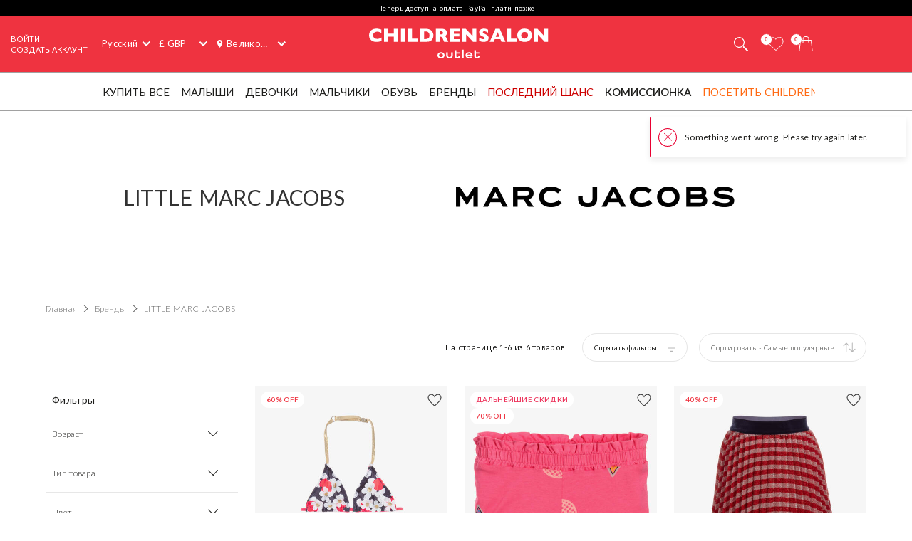

--- FILE ---
content_type: text/html; charset=UTF-8
request_url: https://www.childrensalonoutlet.com/ru/designer/little-marc-jacobs
body_size: 11260
content:

<!DOCTYPE html><html lang="ru" dir="ltr"><head><title>Little Marc Jacobs Sale | Childrensalon Outlet</title><meta name="description" content="Shop the luxury Little Marc Jacobs outlet range on sale at Childrensalon Outlet. Discover the outlet collection from this unique designer. Discover our collection now." /><meta
    http-equiv="X-UA-Compatible"content="IE=edge,chrome=1"/><meta
    http-equiv="Content-Type"content="text/html; charset=utf-8"/><meta
    name="format-detection"content="telephone=no, email=no"/><meta
    name="theme-color"content="#ffffff"/><meta
    name="msapplication-config"content="outlet_browserconfig.xml?v=1"/><meta
    name="msapplication-TileColor"content="#ef3340"/><meta
    name="viewport"content="width=device-width, initial-scale=1, maximum-scale=1, user-scalable=no"id="meta-viewport"/><meta
    name="robots"content="INDEX,FOLLOW"/><!-- ::847deb8465256d2ce607234f44e29f18:: --><link
    rel="canonical"href="https://www.childrensalonoutlet.com/ru/designer/little-marc-jacobs"/><link
    rel="preload"href="https://www.childrensalonoutlet.com/build/website/assets/fonts/Lato/Light.b66407fc.woff2"as="font"type="font/woff2"crossorigin="anonymous"/><link
    rel="preload"href="https://www.childrensalonoutlet.com/build/website/assets/fonts/Lato/Regular.a5974530.woff2"as="font"type="font/woff2"crossorigin="anonymous"/><link
    rel="preconnect"href="https://usage.trackjs.com"crossorigin="anonymous"/><link
    rel="preconnect"href="https://api.recommend.pro"crossorigin="anonymous"/><link
    rel="alternate"href="https://www.childrensalonoutlet.com/designer/little-marc-jacobs"hreflang="en"/><link
    rel="alternate"href="https://www.childrensalonoutlet.com/ar/designer/little-marc-jacobs"hreflang="ar"/><link
    rel="alternate"href="https://www.childrensalonoutlet.com/ru/designer/little-marc-jacobs"hreflang="ru"/><link
    rel="alternate"href="https://www.childrensalonoutlet.com/designer/little-marc-jacobs"hreflang="x-default"/><link
    rel="apple-touch-icon"href="/outlet_apple-touch-icon.png?v=1"size="180x180"/><link
    rel="icon"href="/outlet_favicon-32x32.png?v=1"size="32x32"type="image/png"/><link
    rel="icon"href="/outlet_favicon-16x16.png?v=1"size="16x16"type="image/png"/><link
    rel="mask-icon"href="/outlet_safari-pinned-tab.svg?v=1"color="#ef3340"/><link
    rel="shortcut icon"href="/outlet_favicon.ico?v=1"/><link
    rel="manifest"href="/outlet_site.webmanifest?v=1"/><link rel="stylesheet" href="https://www.childrensalonoutlet.com/build/website/3259.814aad1e.css"><link rel="stylesheet" href="https://www.childrensalonoutlet.com/build/website/catalog/productListing/productListings.75832b75.css"><link rel="stylesheet" href="https://www.childrensalonoutlet.com/build/website/desktop-header.dcdf6f60.css" media="screen and (min-width: 1024px)"></head><body class="lang-ru catalog-category-view"><header class="header-container"><div class="top-info-bar">
        <div class="top-info-bar-carousel" data-cs="topBarCarousel" data-cs-config='{"timeout":7000}'><div    class="top-info-bar-item without-ar-trans"
            >
        <div class="copy-wrap">Теперь доступна оплата PayPal плати позже</div>    </div>

</div>
    </div><div class="header outlet-header"><div class="header-panel clearfix"><div class="quick-access"><svg class="tablet-menu-btn cs-link" data-cs="openSwipeMenu:svgLoader"><use href="#svgs-burger2"></use></svg><div class="quick-access-left-top noselect mobile-hide"><ul class="links"><li><a href="/customer/account/login/" title="Sign In" data-cs="loginLink">Войти</a></li><li><a href="/customer/account/create" title="Create Account" data-cs="registerLink">СОЗДАТЬ АККАУНТ</a></li></ul></div><div class="quick-wrap"><div class="switcher-wrap mobile-hide"><div class="switcher-hide-content"><div class="switcher switcher-language ui-front to-swipe-menu" data-cs="switcher" data-swipe-position=".language-menu-item"><select name="ru" class="language-select switcher-select" data-switcher-role="language"><option value="en">English</option><option value="ar">العربية</option><option value="ru" class="selected" selected>Русский</option></select><span class="ui-selectmenu-button ui-selectmenu-button-waxwork icon-language"><svg class="icon" data-cs="svgLoader"><use href="#svgs-language-channel"></svg><span class="ui-icon"></span><span class="ui-selectmenu-text">Русский</span></span></div><div class="switcher switcher-currency ui-front to-swipe-menu" data-cs="switcher" data-swipe-position=".currency-menu-item"><select name="currencySelect" class="currency-select switcher-select" data-switcher-role="currency"></select><span class="ui-selectmenu-button ui-selectmenu-button-waxwork"><span class="ui-icon"></span><span class="ui-selectmenu-text"><span class="currency-symbol">£ GBP</span><span class="currency-name">британский фунт стерлингов</span></span></span></div><div class="switcher switcher-country ui-front to-swipe-menu" data-cs="switcher" data-swipe-position=".country-menu-item"><select name="countrySelect" class="country-select switcher-select" data-switcher-role="country"></select><span class="ui-selectmenu-button ui-selectmenu-button-waxwork switcher-flag"><span class="ui-icon"></span><svg data-cs="svgLoader" class="icon-addressbook"><use href="#svgs-addressbook"></svg><svg data-cs="svgLoader" class="icon-flag"><use href="#svgs-flags--flag-gb"/></svg><span class="ui-selectmenu-text">
            Великобритания
        </span></span></div></div></div><div class="branding"><a href="https://www.childrensalonoutlet.com/" title="Childrensalon Outlet | Kids Designer Clothes" class="logo" data-cs="eventTracker" data-cs-config='{"category":"Header", "action":"Logo", "label":"Click", "mobileAction":"Mobile Logo"}'>
    Childrensalon Outlet | Kids Designer Clothes
</a></div><div class="quick-access-right"><span class="search-switcher cs-link" data-cs="headerSearch"><svg class="icon-search2" data-cs="svgLoader"><use href="#svgs-search2"></use></svg></span><div class="wishlist-container header-dropdown-container" data-cs="ajaxDropdown">
    <a class="top-wishlist header-dropdown-inner ajax-dropdown-link icon-wish" href="/wishlist" data-cs="eventTracker" data-cs-config='{"category":"Header", "action":"Desktop Wishlist", "label":"Click", "mobileAction":"Mobile Wishlist"}'>
        <span class="badge hidden">
                            0
                    </span>
                    <svg class="icon icon-wish" data-cs="svgLoader"><use href="#svgs-wish-channel"></use></svg>
            </a>
</div>
<div class="my-bag header-dropdown-container" data-cs="ajaxDropdown"><a class="ajax-bag-link header-dropdown-inner ajax-dropdown-link icon-bag" href="https://www.childrensalonoutlet.com/checkout/cart/" data-cs="eventTracker:mobileAjaxCart" data-cs-config='{"category":"Header", "action":"Desktop Shopping Bag", "label":"Click", "mobileAction":"Mobile Shopping Bag"}'>
    <span class="badge hidden">
                    0
            </span>
            <svg class="icon icon-shopping-bag" data-cs="svgLoader"><use href="#svgs-shopping-bag"></use></svg>
    </a>

<div class="header-dropdown right-side ajax-dropdown j-ajax-dropdown-overview"></div>

</div></div></div></div></div><nav class="nav-container mobile-menu" data-cs="mainNav"><div class="nav-container-inner">
    <ul id="nav" class="mobile-menu">
                                    <li class="top-level level0 parent" data-id="a424fa9e-c122-4a21-a079-67738083bc8b">
                    <a href="/ru/shop-all"
                         data-title="Shop All">
                        <span>КУПИТЬ ВСЕ</span>
                    </a>
                </li>
                                                <li class="top-level level0 parent" data-id="08a3e5ea-bfee-4fb4-8cf7-7fd4457444e3">
                    <a href="/ru/baby"
                         data-title="Baby">
                        <span>Малыши</span>
                    </a>
                </li>
                                                <li class="top-level level0 parent" data-id="09304147-5cd9-425c-9107-94922d19e7da">
                    <a href="/ru/girl"
                         data-title="Girl">
                        <span>Девочки</span>
                    </a>
                </li>
                                                <li class="top-level level0 parent" data-id="28618fde-ddc7-4a93-9d3f-a4e7459956d3">
                    <a href="/ru/boy"
                         data-title="Boy">
                        <span>Мальчики</span>
                    </a>
                </li>
                                                <li class="top-level level0 parent" data-id="5bf0b05a-db55-41a4-8405-9c3661b1e5f3">
                    <a href="/ru/shoes"
                         data-title="Shoes">
                        <span>Обувь</span>
                    </a>
                </li>
                                                <li class="top-level level0 parent" data-id="fff6a1d7-84d4-473e-9817-a40897f234e5">
                    <a href="/ru/designer"
                         data-title="Designers">
                        <span>Бренды</span>
                    </a>
                </li>
                                                <li class="top-level level0" data-id="b502492b-6ae9-4da8-838c-e84c11e49e66">
                    <a href="/ru/last-chance"
                         class="custom-color-item" style="color: #cc0000;" data-title="Last Chance">
                        <span>Последний шанс</span>
                    </a>
                </li>
                                                <li class="top-level level0" data-id="6643cef9-d3bb-4986-b23e-6c2fca0c8a16">
                    <a href="/ru/preloved"
                         style="font-weight:bold;" data-title="Preloved">
                        <span>Комиссионка</span>
                    </a>
                </li>
                                                <li class="top-level level0" data-id="6f553e61-1c70-4fbd-bdd3-4de5bcd709b8">
                    <a href="https://www.childrensalon.com/"
                         class="custom-color-item" style="color: #ff6a14;" data-title="Visit Childrensalon" target="_blank"rel="noopener nofollow">
                        <span>Посетить Childrensalon</span>
                    </a>
                </li>
                        </ul>
</div>
</nav></div><div class="msub-nav odesktop-hide">
    <ul data-cs="mobileNavEventTracker">
                    <li>
                <a href="/ru/designer/" data-title="Designers">Бренды</a>
            </li>
                    <li>
                <a href="/ru/baby" data-title="Baby">Малыши</a>
            </li>
                    <li>
                <a href="/ru/girl" data-title="Girl">Девочки</a>
            </li>
                    <li>
                <a href="/ru/boy" data-title="Boy">Мальчики</a>
            </li>
            </ul>
</div>
</header><div class="header-search-popup"></div><div class="wrapper"><div 
                class="page"
                                            ><div class="main clearfix col1-layout main-full-width product-listing-main"><div class="col-main"><div
    data-cs="plpMain"
    class="plp-wrapper v-hidden listing-type-regular"
        ><div class="plp-page-container"><!--[top_banner]--><div class="plp-header-banner" data-ajax-replace="top_banner" data-note=""><style>
                    @media screen and (min-width: 768px) {
                                                                                                                                    .plp-header-banner .copy-wrapper {
                        left: 2.64%;
                    }
                                                                                    .plp-header-banner .copy {
                        color: #333333;
                    }
                                            }
                @media screen and (max-width: 767px) {
                    }

        ></style><div class="media-box main-image mobile-image desktop-hide"><picture class="cs-picture"><source
                data-srcset="https://www.childrensalonoutlet.com/media/cms/cache/2016x484/d/e/desktop-banner-cd0mgg0erfcc8g84wwswwg0c0.webp 2016w, https://www.childrensalonoutlet.com/media/cms/cache/1008x242/d/e/desktop-banner-cd0mgg0erfcc8g84wwswwg0c0.webp 1008w"
                media="(min-width: 768px)"
                                    data-compatibility-format="jpg"
                        ><img
        src="[data-uri]"
        data-srcset="https://www.childrensalonoutlet.com/media/cms/cache/750x562/m/o/mobile-banner-1rb7uslu3rr4wog4osws04c8o.webp 750w"
        data-cs="lazyload"
            ></picture></div><div class="copy-wrapper"><div class="copy"><h1 class="title">LITTLE MARC JACOBS</h1></div></div><div class="media-box main-image mobile-hide"><picture class="cs-picture"><source
                data-srcset="https://www.childrensalonoutlet.com/media/cms/cache/2016x484/d/e/desktop-banner-cd0mgg0erfcc8g84wwswwg0c0.webp 2016w, https://www.childrensalonoutlet.com/media/cms/cache/1008x242/d/e/desktop-banner-cd0mgg0erfcc8g84wwswwg0c0.webp 1008w"
                media="(min-width: 768px)"
                                    data-compatibility-format="jpg"
                        ><img
        src="[data-uri]"
        data-srcset="https://www.childrensalonoutlet.com/media/cms/cache/750x562/m/o/mobile-banner-1rb7uslu3rr4wog4osws04c8o.webp 750w"
        data-cs="lazyload"
            ></picture></div></div><!--/[top_banner]--><div class="breadcrumbs" ><ul itemscope itemtype="https://schema.org/BreadcrumbList"><li  itemprop="itemListElement" itemscope itemtype="https://schema.org/ListItem"><a href="https://www.childrensalonoutlet.com/" title="Главная" itemprop="item"><span itemprop="name">Главная</span></a><svg data-cs="svgLoader"><use href="#svgs-arrow-right-thin"></use></svg><meta itemprop="position" content="1" /></li><li  itemprop="itemListElement" itemscope itemtype="https://schema.org/ListItem"><a href="/ru/designer/" title="Бренды" itemprop="item"><span itemprop="name">Бренды</span></a><svg data-cs="svgLoader"><use href="#svgs-arrow-right-thin"></use></svg><meta itemprop="position" content="2" /></li><li class="last-crumb" itemprop="itemListElement" itemscope itemtype="https://schema.org/ListItem"><span itemprop="name">LITTLE MARC JACOBS</span><meta itemprop="item" content="https://www.childrensalonoutlet.com/ru/designer/little-marc-jacobs" /><meta itemprop="position" content="3" /></li></ul></div></div><!--[product_listing_content_top_modules]--><div
    data-cs="hybridModulesWrapper"
    class="hybrid-modules-wrapper top-hybrid-modules-wrapper"
    data-ajax-replace="product_listing_content_top_modules"
    ></div><!--/[product_listing_content_top_modules]--><div class="plp-page-container plp-page-inner"><div class="odesktop-hide"><!--[inline_banner]--><div data-ajax-replace="inline_banner"></div><!--/[inline_banner]--></div><!--[inline_full_width_banner]--><div data-ajax-replace="inline_full_width_banner"></div><!--/[inline_full_width_banner]--><div class="plp-top-anchor"></div><div data-cs="plpTopToolbar" class="top-toolbar"><!--[toolbar]--><div data-ajax-replace="toolbar" class="toolbar empty-pager"><div class="toolbar-inner"><div class="active-filters active-filters-hidden"></div><div class="toolbar-controls odesktop-hide "><span class="toggle-filters" data-cs="productlistFiltersTop"><svg class="filter-icon" data-cs="svgLoader"><use href="#svgs-plp-filter-icon-2"></use></svg><span>Фильтры</span></span></span><span class="toggle-filters tablet-hide" data-cs="productListSortTop" data-cs-config='{ "isSortMode": "true" }'><svg class="sort-icon" data-cs="svgLoader"><use href="#svgs-plp-sort-icon-2"></use></svg><span>
                                                    Самые популярные                                                                                                                                                                                                        </span></span><span class="toggle-grid" data-cs="togglePlpGrid"><svg class="grid1-icon" data-cs="svgLoader"><use href="#svgs-plp-grid-1"></use></svg><svg class="grid2-icon" data-cs="svgLoader"><use href="#svgs-plp-grid-2"></use></svg><span>Вид</span></span></div><div class="toolbar-showing">
                                            На странице <span>1-6</span> из <span>6</span> товаров
                        </div><div class="toolbar-buttons mobile-hide"><button type="button" class="toggle-filters-btn filters-shown tablet-hide" data-cs="togglePlpFilters"><span class="show-text">Показать фильтры</span><span class="hide-text">Спрятать фильтры</span><svg class="filter-icon" data-cs="svgLoader"><use href="#svgs-plp-filter-icon-2"></use></svg></button><div class="sorter"><div class="sort-by ui-front"><select name="sort_by" data-cs="sortBySelect" data-event-action="sorting_change"><option value="/ru/designer/little-marc-jacobs" data-event-label="Most Popular"  selected="selected">Самые популярные</option><option value="/ru/designer/little-marc-jacobs?dir=desc&amp;order=price" data-event-label="Price high – low" >Цена (больше – меньше)</option><option value="/ru/designer/little-marc-jacobs?dir=asc&amp;order=price" data-event-label="Price low – high" >Цена (меньше – больше)</option><option value="/ru/designer/little-marc-jacobs?dir=desc&amp;order=publish_date" data-event-label="Newest Arrivals" >Новинки</option></select></div></div></div></div></div><!--/[toolbar]--></div><div class="plp-container show-sidebar slide-sidebar"><!--[filters]--><div class="block-layered-nav" data-cs="layeredNav" data-title-text="Фильтры" data-ajax-replace="filters"><div class="block-content filters-sorters-content"><div class="filters-sorters-header odesktop-hide"><span class="filters-sorters-title tablet-hide">Фильтры</span><span class="filters-sorters-close btn-close-filter"></span></div><ul id="narrow-by-list" class="narrow-by-list dl"><li class="filter-type-choice filter-type-choice-age" data-filter="choice-age"><div class="dt filter-title-closed arrow" data-title="Age"><span >Возраст</span></div><div class="dd filter-container-inner
    filter-closed                        all-filters
            "><ol><li class=""><span
                    data-url="/ru/designer/little-marc-jacobs?f=1015"
                    class="j-filter-link label "data-filter-name="6 mth">
                    6 мес
                </span></li><li class=""><span
                    data-url="/ru/designer/little-marc-jacobs?f=1012"
                    class="j-filter-link label "data-filter-name="2 yr">
                    2 года
                </span></li><li class=""><span
                    data-url="/ru/designer/little-marc-jacobs?f=1034"
                    class="j-filter-link label "data-filter-name="3 yr">
                    3 года
                </span></li><li class=""><span
                    data-url="/ru/designer/little-marc-jacobs?f=1005"
                    class="j-filter-link label "data-filter-name="4 yr">
                    4 года
                </span></li><li class=""><span
                    data-url="/ru/designer/little-marc-jacobs?f=1003"
                    class="j-filter-link label "data-filter-name="5 yr">
                    5 лет
                </span></li><li class=""><span
                    data-url="/ru/designer/little-marc-jacobs?f=1006"
                    class="j-filter-link label "data-filter-name="6 yr">
                    6 лет
                </span></li><li class=""><span
                    data-url="/ru/designer/little-marc-jacobs?f=1002"
                    class="j-filter-link label "data-filter-name="7 - 8 yr">
                    7 - 8 лет
                </span></li><li class=""><span
                    data-url="/ru/designer/little-marc-jacobs?f=1010"
                    class="j-filter-link label "data-filter-name="11 - 12 yr">
                    11 - 12 лет
                </span></li><li class=""><span
                    data-url="/ru/designer/little-marc-jacobs?f=1016"
                    class="j-filter-link label "data-filter-name="13 - 14 yr">
                    13 - 14 лет
                </span></li></ol></div></li><li class="filter-type-choice filter-type-choice-product_type filter-type-choice-wpt" data-filter="choice-product_type"><div class="dt filter-title-closed arrow" data-title="Product Type"><span >Тип товара</span></div><div class="dd filter-container-inner
    filter-closed                        all-filters
            "><div class="filter-group"><span
                data-url="/ru/designer/little-marc-jacobs?f=2155"
                class="j-filter-link filter-group-title "data-filter-name="Swimwear">Купальные костюмы</span></div><div class="filter-group"><span
                data-url="/ru/designer/little-marc-jacobs?f=2143"
                class="j-filter-link filter-group-title "data-filter-name="Dresses">Платья</span></div><div class="filter-group"><span
                data-url="/ru/designer/little-marc-jacobs?f=10522"
                class="j-filter-link filter-group-title "data-filter-name="Shorts">Шорты</span></div><div class="filter-group"><span
                data-url="/ru/designer/little-marc-jacobs?f=2148"
                class="j-filter-link filter-group-title "data-filter-name="Skirts">Юбки</span></div></div></li><li class="filter-type-color_choice filter-type-color_choice-all_colors" data-filter="color_choice-all_colors"><div class="dt filter-title-closed arrow" data-title="Colour"><span >Цвет</span></div><div class="dd filter-container-inner
    filter-closed                        all-filters
            "><ol><li class="filter-color"><span 
                    data-url="/ru/designer/little-marc-jacobs?f=1925"
                    class="j-filter-link label "data-filter-name="Blue"style="--bg-filter-color:#0000FF">Голубой</span></li><li class="filter-color"><span 
                    data-url="/ru/designer/little-marc-jacobs?f=1899"
                    class="j-filter-link label "data-filter-name="Gold"style="--bg-filter-color:#C09935">Золотой</span></li><li class="filter-color"><span 
                    data-url="/ru/designer/little-marc-jacobs?f=1923"
                    class="j-filter-link label "data-filter-name="Pink"style="--bg-filter-color:#FFC0CB">Розовый</span></li><li class="filter-color"><span 
                    data-url="/ru/designer/little-marc-jacobs?f=1930"
                    class="j-filter-link label "data-filter-name="Red"style="--bg-filter-color:#FF0000">Красный</span></li></ol></div></li><li class="filter-type-choice filter-type-choice-fabric" data-filter="choice-fabric"><div class="dt filter-title-closed arrow" data-title="Fabric"><span >Ткань</span></div><div class="dd filter-container-inner
    filter-closed                        all-filters
            "><ol><li class=""><span
                    data-url="/ru/designer/little-marc-jacobs?f=2202"
                    class="j-filter-link label "data-filter-name="Faux Leather">
                    Искусственная кожа
                </span></li><li class=""><span
                    data-url="/ru/designer/little-marc-jacobs?f=2180"
                    class="j-filter-link label "data-filter-name="Cotton">
                    Хлопок
                </span></li></ol></div></li><li class="filter-type-price_range filter-type-price_range-price" data-filter="price_range-price"><div class="dt filter-title-closed arrow" data-title="Price"><span >Цена</span></div><div class="dd filter-container-inner
    filter-closed                        all-filters
            "><div class="price-slider-container" data-cs="catalogFilterPriceSlider" data-cs-config='{"url":"https:\/\/www.childrensalonoutlet.com\/ru\/designer\/little-marc-jacobs?price=tmpMinValue-tmpMaxValue","filterId":"price","step":1,"range":{"min":9,"max":52},"start":{"min":9,"max":52}}'></div><div class="filter-range"><label class="filter-range-label"><span class="filter-range-copy">Минимум</span><input name="price-filter-min" type="text" class="price-filter" inputmode="decimal" pattern="[0-9]*"></label><label class="filter-range-label"><span class="filter-range-copy">Максимум</span><input name="price-filter-max" type="text" class="price-filter" inputmode="decimal" pattern="[0-9]*"></label></div></div></li><li class="filter-type-choice filter-type-choice-discount" data-filter="choice-discount"><div class="dt filter-title-closed arrow" data-title="Discount %"><span >Скидка %</span></div><div class="dd filter-container-inner
    filter-closed                        all-filters
            "><ol><li class=""><span
                    data-url="/ru/designer/little-marc-jacobs?discount=40"
                    class="j-filter-link label ">
                    40%
                </span></li><li class=""><span
                    data-url="/ru/designer/little-marc-jacobs?discount=60"
                    class="j-filter-link label ">
                    60%
                </span></li><li class=""><span
                    data-url="/ru/designer/little-marc-jacobs?discount=70"
                    class="j-filter-link label ">
                    70%
                </span></li><li class=""><span
                    data-url="/ru/designer/little-marc-jacobs?discount=75"
                    class="j-filter-link label ">
                    75%+
                </span></li></ol></div></li><li class="filter-type-checkbox filter-type-checkbox-minime" data-filter="checkbox-minime"><div style="visibility: hidden;"></div><div class="dd filter-container-inner"><ol class="filter-type-checkbox"><li class="checkbox-filter"><span data-url="/ru/designer/little-marc-jacobs?minime=on" class="j-filter-link label "data-filter-name="Mini-Me">
                    Мини-Мы
                </span></li></ol></div></li></ul><div class="filter-tools odesktop-hide"><span class="btn btn-clear-filter j-clear-all-filters disabled" data-url="https://www.childrensalonoutlet.com/ru/designer/little-marc-jacobs"><span>Сбросить все</span></span><span class="btn btn-primary btn-close-filter"><span>Посмотреть 6 товаров</span></span></div></div></div><!--/[filters]--><!--[mobile_sorters]--><div data-ajax-replace="mobile_sorters" class="sort-by-sidebar odesktop-hide tablet-hide" data-cs="sortBySidebar"><div class="sort-by-wrapper"><div class="sort-by-header"><span class="sort-by-title">Cортировать</span><span class="btn-close-sort"></span></div><ol class="sort-by-content" data-event-action="sorting_change"><li class="filter-selected"><span data-url="/ru/designer/little-marc-jacobs" class="label js-sort-by-mobile checked" data-event-label="Most Popular" data-cs="sortByMobile"><span>Самые популярные</span></span></li><li class=""><span data-url="/ru/designer/little-marc-jacobs?dir=desc&amp;order=price" class="label js-sort-by-mobile" data-event-label="Price high – low" data-cs="sortByMobile"><span>Цена (больше – меньше)</span></span></li><li class=""><span data-url="/ru/designer/little-marc-jacobs?dir=asc&amp;order=price" class="label js-sort-by-mobile" data-event-label="Price low – high" data-cs="sortByMobile"><span>Цена (меньше – больше)</span></span></li><li class=""><span data-url="/ru/designer/little-marc-jacobs?dir=desc&amp;order=publish_date" class="label js-sort-by-mobile" data-event-label="Newest Arrivals" data-cs="sortByMobile"><span>Новинки</span></span></li></ol></div></div><!--/[mobile_sorters]--><div class="product-listing-wrapper" data-cs="productListingWrapper"><div class="mobile-tablet-hide"><!--[inline_banner]--><div data-ajax-replace="inline_banner"></div><!--/[inline_banner]--></div><!--[product_list]--><div class="category-products" data-ajax-replace="product_list"><div class="products-grid" data-cs="productsGrid:productListEventsTracker:lastVisitedProducts" data-cs-config='&#x7B;&quot;area&quot;&#x3A;&quot;Designers&#x5C;&#x2F;LITTLE&#x20;MARC&#x20;JACOBS&quot;,&quot;type&quot;&#x3A;&quot;BRAND-a7b27790-ef49-45c2-aa70-a369bf27a5e5&quot;,&quot;listType&quot;&#x3A;&quot;plp&quot;,&quot;isStartLastVisitedProducts&quot;&#x3A;true&#x7D;'><ul class="plp-products-list" data-page="1"><li
                    data-product-code="239958"
                    data-product-sale-price="24"
                                        data-product-name="Girls Daisy Print Bikini"class="product-item"><div class="product-labels-container"><span class="product-label product-sale-ratio">60% OFF</span></div><a href="/ru/little-marc-jacobs-girls-daisy-print-bikini-239958.html"><div class="product-image img"><span class="image-element active"><img
                                    src="https://www.childrensalonoutlet.com/media/catalog/product/cache/0/small_image/512x512/9df78eab33525d08d6e5fb8d27136e95/l/i/little-marc-jacobs-girls-daisy-print-bikini-239958-17e3549bf065611a77212f06ab3a59c11f45c967.jpg"
                                        data-cs="imageErrorPlaceholder"loading="lazy"width="512"
                                    height="512"
                                    alt="LITTLE MARC JACOBS Коллекция с ромашками-Girls Daisy Print Bikini | Childrensalon Outlet"></span><span class="cs-link quick-add-link"><span class="icon-plus"></span>
                                    Добавить сразу
                                </span></div><div class="designer">LITTLE MARC JACOBS Коллекция с ромашками</div><h2 class="product-name ">Girls Daisy Print Bikini</h2><div class="price-box product-item-price-box"><p class="old-price"><span class="price">61,00 £</span></p><p class="special-price"><span class="price">24,00 £</span></p></div></a><svg class="save-link j-add-to-wishlist" data-cs="svgLoader" data-button-type="regular"><use href="#svgs-favorite"></use></svg></li><li
                    data-product-code="153859"
                    data-product-sale-price="9"
                                        data-product-name="Baby Girls Pink Cotton Shorts"class="product-item"><div class="product-labels-container"><div class="product-labels-wrapper"><p class="product-label" style="color: #ED335B">ДАЛЬНЕЙШИЕ СКИДКИ</p></div><span class="product-label product-sale-ratio">70% OFF</span></div><a href="/ru/little-marc-jacobs-baby-girls-pink-cotton-shorts-153859.html"><div class="product-image img"><span class="image-element active"><img
                                    src="https://www.childrensalonoutlet.com/media/catalog/product/cache/0/small_image/512x512/9df78eab33525d08d6e5fb8d27136e95/l/i/little-marc-jacobs-baby-girls-pink-cotton-shorts-153859-1e2236e959e8806128598ced8f22c4b28d37b89c.jpg"
                                        data-cs="imageErrorPlaceholder"loading="lazy"width="512"
                                    height="512"
                                    alt="LITTLE MARC JACOBS-Baby Girls Pink Cotton Shorts | Childrensalon Outlet"></span><span class="cs-link quick-add-link"><span class="icon-plus"></span>
                                    Добавить сразу
                                </span></div><div class="designer">LITTLE MARC JACOBS</div><h2 class="product-name ">Baby Girls Pink Cotton Shorts</h2><div class="price-box product-item-price-box"><p class="old-price"><span class="price">29,00 £</span></p><p class="special-price"><span class="price">9,00 £</span></p></div></a><svg class="save-link j-add-to-wishlist" data-cs="svgLoader" data-button-type="regular"><use href="#svgs-favorite"></use></svg></li><li
                    data-product-code="296445"
                    data-product-sale-price="52"
                                        data-product-name="Red &amp; Pink Striped Skirt"class="product-item"><div class="product-labels-container"><span class="product-label product-sale-ratio">40% OFF</span></div><a href="/ru/little-marc-jacobs-red-pink-striped-skirt-296445.html"><div class="product-image img"><span class="image-element active"><img
                                    src="https://www.childrensalonoutlet.com/media/catalog/product/cache/0/small_image/512x512/9df78eab33525d08d6e5fb8d27136e95/l/i/little-marc-jacobs-red-pink-striped-skirt-296445-194aae9456dd1b74bf20e795dfc9da1d309e68d9.jpg"
                                        data-cs="imageErrorPlaceholder"loading="lazy"width="512"
                                    height="512"
                                    alt="LITTLE MARC JACOBS-Red &amp; Pink Striped Skirt | Childrensalon Outlet"></span><span class="cs-link quick-add-link"><span class="icon-plus"></span>
                                    Добавить сразу
                                </span></div><div class="designer">LITTLE MARC JACOBS</div><h2 class="product-name ">Red &amp; Pink Striped Skirt</h2><div class="price-box product-item-price-box"><p class="old-price"><span class="price">87,00 £</span></p><p class="special-price"><span class="price">52,00 £</span></p></div></a><svg class="save-link j-add-to-wishlist" data-cs="svgLoader" data-button-type="regular"><use href="#svgs-favorite"></use></svg></li><li
                    data-product-code="296403"
                    data-product-sale-price="22"
                                        data-product-name="Pink Faux Leather Shorts"class="product-item"><div class="product-labels-container"><div class="product-labels-wrapper"><p class="product-label" style="color: #ED335B">ДАЛЬНЕЙШИЕ СКИДКИ</p></div><span class="product-label product-sale-ratio">70% OFF</span></div><a href="/ru/little-marc-jacobs-pink-faux-leather-shorts-296403.html"><div class="product-image img"><span class="image-element active"><img
                                    src="https://www.childrensalonoutlet.com/media/catalog/product/cache/0/small_image/512x512/9df78eab33525d08d6e5fb8d27136e95/l/i/little-marc-jacobs-pink-faux-leather-shorts-296403-b35e384f0a7ab34592faeccfba5cd36b54d11583.jpg"
                                        data-cs="imageErrorPlaceholder"loading="lazy"width="512"
                                    height="512"
                                    alt="LITTLE MARC JACOBS-Pink Faux Leather Shorts | Childrensalon Outlet"></span><span class="cs-link quick-add-link"><span class="icon-plus"></span>
                                    Добавить сразу
                                </span></div><div class="designer">LITTLE MARC JACOBS</div><h2 class="product-name ">Pink Faux Leather Shorts</h2><div class="price-box product-item-price-box"><p class="old-price"><span class="price">72,00 £</span></p><p class="special-price"><span class="price">22,00 £</span></p></div></a><svg class="save-link j-add-to-wishlist" data-cs="svgLoader" data-button-type="regular"><use href="#svgs-favorite"></use></svg></li><li
                    data-product-code="182755"
                    data-product-sale-price="44"
                                        data-product-name="Girls Black &amp; Gold Dress"class="product-item"><div class="product-labels-container"><span class="product-label product-sale-ratio">75% OFF</span></div><a href="/ru/little-marc-jacobs-girls-black-gold-dress-182755.html"><div class="product-image img"><span class="image-element active"><img
                                    src="https://www.childrensalonoutlet.com/media/catalog/product/cache/0/small_image/512x512/9df78eab33525d08d6e5fb8d27136e95/l/i/little-marc-jacobs-girls-black-gold-dress-182755-0d9a5c24125013697017a78ccdb056cc092efd42.jpg"
                                        data-cs="imageErrorPlaceholder"loading="lazy"width="512"
                                    height="512"
                                    alt="LITTLE MARC JACOBS-Girls Black &amp; Gold Dress | Childrensalon Outlet"></span><span class="cs-link quick-add-link"><span class="icon-plus"></span>
                                    Добавить сразу
                                </span></div><div class="designer">LITTLE MARC JACOBS</div><h2 class="product-name ">Girls Black &amp; Gold Dress</h2><div class="price-box product-item-price-box"><p class="old-price"><span class="price">175,00 £</span></p><p class="special-price"><span class="price">44,00 £</span></p></div></a><svg class="save-link j-add-to-wishlist" data-cs="svgLoader" data-button-type="regular"><use href="#svgs-favorite"></use></svg></li><li
                    data-product-code="182812"
                    data-product-sale-price="26"
                                        data-product-name="Girls Pink Tulle Skirt"class="product-item"><div class="product-labels-container"><span class="product-label product-sale-ratio">70% OFF</span></div><a href="/ru/little-marc-jacobs-girls-pink-tulle-skirt-182812.html"><div class="product-image img"><span class="image-element active"><img
                                    src="https://www.childrensalonoutlet.com/media/catalog/product/cache/0/small_image/512x512/9df78eab33525d08d6e5fb8d27136e95/l/i/little-marc-jacobs-girls-pink-tulle-skirt-182812-701954671bc8a599b338c2c6a34e3220984a9fb7.jpg"
                                        data-cs="imageErrorPlaceholder"loading="lazy"width="512"
                                    height="512"
                                    alt="LITTLE MARC JACOBS-Girls Pink Tulle Skirt | Childrensalon Outlet"></span><span class="cs-link quick-add-link"><span class="icon-plus"></span>
                                    Добавить сразу
                                </span></div><div class="designer">LITTLE MARC JACOBS</div><h2 class="product-name ">Girls Pink Tulle Skirt</h2><div class="price-box product-item-price-box"><p class="old-price"><span class="price">88,00 £</span></p><p class="special-price"><span class="price">26,00 £</span></p></div></a><svg class="save-link j-add-to-wishlist" data-cs="svgLoader" data-button-type="regular"><use href="#svgs-favorite"></use></svg></li></ul></div></div><!--/[product_list]--></div></div><!--[pagination]--><div data-cs="plpPagination" data-ajax-replace="pagination"></div><!--/[pagination]--></div><!--[product_listing_content_bottom_modules]--><div
    data-cs="hybridModulesWrapper"
    class="hybrid-modules-wrapper"
    data-ajax-replace="product_listing_content_bottom_modules"
    ></div><!--/[product_listing_content_bottom_modules]--></div></div></div></div><footer class="footer-container" data-cs="footerEventTracker:elementHeight" data-cs-config='{"variableName": "--footer-height"}'><div class="footer-buttons desktop-hide"><a class="footer-btn btn btn-secondary btn-primary-color" href="tel:01892 577 777"><span><svg data-cs="svgLoader"><use href="#svgs-phone"></use></svg><span>Свяжитесь с Клиентским сервисом</span></span></a><a href="/ru/contact-us/#liveChat" rel="external" class="footer-btn btn btn-secondary btn-primary-color" data-cs="ZendeskChatLink"><span><svg data-cs="svgLoader"><use href="#svgs-live-chat-double"></use></svg><span>
                        Напишите нам
                    </span></span></a></div><div class="f-cols" data-cs="footerMenuToggle"><div class="f-col"><div class="h3">Клиентский сервис</div><ul class="f-col-content"><li><a href="/ru/contact-us/">Свяжитесь с нами</a></li><li><a href="/account/sales/">Оформить возврат</a></li><li><a href="/ru/delivery-returns" class="delivery-returns">Доставка и возврат</a></li><li><a href="/ru/size-guide">Таблица размеров</a></li><li><a href="/ru/help/">Полезная информация</a></li><li><a href="https://www.childrensalon.com/sustainability/our-climate" data-event-label="Carbon-offsetting" target="_blank"><span class="new">Новинки</span>Компенсация выбросов CO2</a></li></ul></div><div class="f-col"><div class="h3"><a href="https://www.childrensalonoutlet.com/ru/contact-us/" class="j-contact-us">Свяжитесь с нами</a></div><div class="f-col-content"><p><a href="/ru/contact-us/#liveChat" rel="external" class="f-col-livechat" data-cs="ZendeskChatLink"><svg class="icon-livechat" width="28" height="28" data-cs="svgLoader"><use href="#svgs-livechat" /></svg><span class="f-col-subtitle">Напишите нам</span><br/>
                        Начать чат с Клиентским сервисом
                    </a></p><p><span class="f-col-subtitle de-hide">Позвоните нам</span><br class="de-hide"/>
            Нужна помощь? Позвоните нам.</p><ul class="phone-list"><li>Великобритания: <a class="nobr" href="tel:01892-577-777" dir="ltr">01892 577 777</a></li><li>Международный: <a class="nobr" href="tel:+44-1892-577-777" dir="ltr">+44 1892 577 777</a></li><li class="other-enquiries">По другим вопросам: <a class="nobr" href="tel:01892-481-781" dir="ltr">01892 481 781</a></li></ul><div class="check-to-call mobile-hide"><span class="cs-link" data-cs="popupLink" data-popup='{"class": "contactus-popup", "loadChunk" : "contactUs", "api":{"requestUrl":"/contact-us/clock/", "contentName":"contactUsClockHtml"}}'><svg class="icon-clock" data-cs="svgLoader"><use href="#svgs-clock-channel"></use></svg>
                                        Проверьте, когда позвонить!
                </span></div></div></div><div class="f-col"><div class="h3">О нас</div><ul class="f-col-content"><li><a href="/ru/the-team/">Наша команда</a></li><li><a href="/ru/about-us/" class="j-about-us">О нас</a></li><li><a href="https://www.childrensalon.com/sustainability/" target="_blank">Экологическая ответственность</a></li><li><a href="https://www.childrensalon.com/gender-pay-gap-report/" target="_blank">Отчет о гендерном неравенстве в оплате труда</a></li><li><a href="https://www.childrensalon.com/modern-day-slavery-report/" target="_blank">Заявление о современном рабстве</a></li></ul></div><div class="f-col"><div class="h3">Подписка на новости</div><div class="f-col-content"><form name="subscription" method="post" class="form-subscribe required-entry" autocomplete="off" novalidate="novalidate" data-cs="subscriptionNewsletter:formValidate"><input type="hidden" name="subscription[source]"    
     value="footer_subscription_form" /><input type="hidden" name="subscription[subscriptionListCodes]"    
     /><span class="form-label">Узнайте о последних предложениях в Childrensalon</span><div class="form-cols"><div class="form-cols-field field-row"><div class="input-col"><label class="input-box"><input type="email" name="subscription[email]" required="required"    
     autocomplete="email" class="required-entry input-text validate-email validate-length maximum-length-255" placeholder="Ваш e-mail" /><span class="label">
                            Подпишитесь на нашу рассылку
                        </span></label></div><div class="btn-col"><button aria-label="Подпишитесь на нашу рассылку" type="submit" class="btn btn-primary" disabled><span><svg data-cs="svgLoader"><use href="#svgs-arrow-right-thin"></use></svg></span></button></div></div></div><div class="footer-subscriber-info"><div class="captcha-help-block help-block">
    Защищено reCAPTCHA. Действуют Условия конфиденциальности Google.
</div><a class="link-policy" href="https://www.childrensalonoutlet.com/privacy" target="_blank" aria-label="Ознакомьтесь с нашим уведомлением о приватности.">Ознакомьтесь с нашим уведомлением о приватности.</a></div></form></div></div></div><div class="footer"><ul class="bottom-footer"><li class="social"><ul><li><a rel="external" href="https://www.facebook.com/childrensalonoutlet/" title="Follow us Facebook"><svg class="icon" data-cs="svgLoader"><use href="#svgs-facebook"></use></svg></a></li><li><a rel="external" href="https://www.instagram.com/childrensalonoutlet/" title="Follow us Instagram"><svg class="icon" data-cs="svgLoader"><use href="#svgs-instagram"></use></svg></a></li></ul></li><li class="item-bullet mobile-hide">&bull;</li><li class="copy">&copy; Copyright <a href="/ru/">Childrensalon Outlet 2026</a>,  все права защищены.</li><li class="item-bullet mobile-hide">&bull;</li><li class="cms-link mobile-hide"><a href="/ru/terms">Правила</a></li><li class="item-bullet mobile-hide">&bull;</li><li class="cms-link mobile-hide"><a href="/ru/privacy">Приватность</a></li><li class="item-bullet mobile-hide">&bull;</li><li class="cms-link mobile-hide"><a href="/ru/privacy">Применение ИИ</a></li><li class="item-bullet mobile-hide">&bull;</li><li class="cards"><img data-srcset="https://www.childrensalonoutlet.com/images/footer/payments-outlet7.png 2x, https://www.childrensalonoutlet.com/images/footer/payments-outlet7@1x.png 1x" src="[data-uri]" data-cs="lazyload" alt=""></li></ul></div></footer><span class="back-top" data-cs="backTop"><svg data-cs="svgLoader"><use href="#svgs-arrow-top-thin"></use></svg>Top</span></div><div class="swipe-menu-wrapper no-display">
    <div class="swipe-menu">
        <div class="welcome-container">
                            <span class="title">Здравствуйте</span>
                <ul class="links">
                    <li>
                        <a href="/customer/account/login/" title="Sign In" data-cs="loginLink">Войти</a>
                    </li>
                    <li>
                        <a href="/customer/account/create" title="Create Account" data-cs="registerLink">Создать Личный кабинет</a>
                    </li>
                </ul>
                    </div>
        <div class="mobile-topmenu"></div>

        <ul class="additional-menu">
            <li
                class='item-link item-parent-link'
                data-action="account"
            >
                <span>
                    <span>Личный кабинет</span>
                </span>
            </li>
            <li
                class='item-link item-parent-link'
                data-action="settings"
            >
                <span>
                    <span>Мои настройки</span>
                </span>
            </li>
        </ul>
    </div>
    <div class="navigation-submenu-mobile"></div>
    <div class="navigation-submenu navigation-submenu-account">
        <li class='back-btn' data-close>
             <svg data-cs="svgLoader">
                <use href='#svgs-arrow-left-thin'>
            </svg>
            <p>Личный кабинет</p>
        </li>
        <ul class="mobile-menu account-mobile-menu">
                                                <li class="item-link no-display">
                        <a class="icon-account" href="/account/">
                            <svg class="icon" data-cs="svgLoader"><use href="#svgs-account"></use></svg>
                            <span>Мой Личный кабинет</span>
                        </a>
                    </li>
                                                                <li class="item-link">
                        <a class="icon-wish" href="/wishlist">
                            <svg class="icon" data-cs="svgLoader"><use href="#svgs-wish-channel"></use></svg>
                            <span>Избранное</span>
                        </a>
                    </li>
                                                                <li class="item-link no-display">
                        <a class="icon-myorders" href="/account/sales/">
                            <svg class="icon" data-cs="svgLoader"><use href="#svgs-myorders-channel"></use></svg>
                            <span>Мои заказы</span>
                        </a>
                    </li>
                                                                <li class="item-link">
                        <a class="icon-delivery" href="https://www.childrensalonoutlet.com/delivery-returns">
                            <svg class="icon" data-cs="svgLoader"><use href="#svgs-delivery-channel"></use></svg>
                            <span>Доставка и возврат</span>
                        </a>
                    </li>
                                    </ul>
    </div>
    <div class="navigation-submenu navigation-submenu-settings">
        <li class='back-btn' data-close>
             <svg data-cs="svgLoader">
                <use href='#svgs-arrow-left-thin'>
            </svg>
            <p>Мои настройки</p>
        </li>
        <ul class="switcher-menu">
            <li class="item-link switcher-menu-item country-menu-item"></li>
            <li class="item-link switcher-menu-item language-menu-item"></li>
            <li class="item-link switcher-menu-item currency-menu-item"></li>
        </ul>
    </div>
</div>
<script type="application/json" data-cs="apiClientConfig">{"csrfToken":"c8XlkHSrO5BQws5LZCGGks6A3rRqKqldDKc7A42Lz6M","baseUrl":"https:\/\/www.childrensalonoutlet.com\/api","reCaptchaAction":"API"}</script><script type="application/json" data-cs="recommendPageData">{"experienceManagerPageUrl":"https:\/\/www.childrensalonoutlet.com\/designer\/little-marc-jacobs"}</script><script type="application/json" data-cs="ClientPlatformConfig">{"name":"Website","code":"website","version":"1.0.0","isMobileApp":false,"isIosApp":false,"isAndroidApp":false}</script><script type="application/json" data-cs="EnvironmentConfig">{"channelName":"Childrensalon Outlet","channelCode":"outlet","country":"GB","defaultCountry":"GB","language":"ru","localisation":"ru","currency":"GBP","priceFormat":{"pattern":"%s £","precision":2,"requiredPrecision":2,"decimalSymbol":",","groupSymbol":" ","groupLength":3,"integerRequired":1},"priceList":"default","priceType":"sale","store":"default","isPreviewMode":false,"isAllowHardOnlyRestriction":false}</script><script type="application/json" data-cs="MerchandisingConfig">{"advancedRuleSegment":null,"campaignToken":"aBoANw","manualRule":"","rule":"72f5bb92-f909-11ef-b812-0a58a9feac02","testVersion":"891748e0-d8a3-11ef-a1d9-0a58a9feac02"}</script><script type="application/json" data-cs="cmsEnvironmentConfig">{"baseline":"default","baselineName":"Default","viewMode":"standard"}</script><script type="application/json" data-cs="pageData">{"data":{"pageType":"product_listing","abTestVersion":"ver2","listing":{"code":"BRAND-a7b27790-ef49-45c2-aa70-a369bf27a5e5","name":"Designers\/LITTLE MARC JACOBS","url":"https:\/\/www.childrensalonoutlet.com\/ru\/designer\/little-marc-jacobs","path":"BRAND-a7b27790-ef49-45c2-aa70-a369bf27a5e5"},"merchandising":{"manualRule":"","rule":"72f5bb92-f909-11ef-b812-0a58a9feac02","advancedRuleSegment":null}},"isAjax":false,"debugMode":false}</script><noscript><iframe title="Google Tag" src="https://www.googletagmanager.com/ns.html?id=GTM-PBZWSM4" height="0" width="0" style="display:none;visibility:hidden"></iframe></noscript>
<script type="application/json" data-cs="CustomerInfo">{"isLoggedIn":false,"email":null,"name":null,"firstName":null,"lastName":null,"hash":null,"trackingCustomerId":null,"recommendEncodedCustomerId":null,"isStaff":false,"isPrivateSale":false,"isSubscribed":null,"isSubscribedOnRewardSchema":false,"hasRewardSchemaProfile":false,"isCustomerService":false,"privacyPolicyUpdate":null,"customerRewardsLevel":null,"zendeskChatWidgetToken":null}</script>
<script type="application/ld+json">
    {"@context":"https:\/\/schema.org","@type":"Organization","name":"Childrensalon Outlet","url":"https:\/\/www.childrensalonoutlet.com","sameAs":["https:\/\/www.facebook.com\/childrensalonoutlet\/","https:\/\/www.instagram.com\/childrensalonoutlet\/"],"description":"Childrensalon Outlet is an online destination for discounted luxury children’s fashion. Owned by British online retailer Childrensalon, the company is based in Royal Tunbridge Wells, England.","image":"https:\/\/www.childrensalonoutlet.com\/images\/email\/x2\/outlet-logo.png","address":{"@type":"PostalAddress","addressCountry":"United Kingdom","addressLocality":"Kingstanding Way","addressRegion":"Tunbridge Wells","postalCode":"TN2 3GP","streetAddress":"Unit 21, Decimus Park"},"email":"hello@childrensalonoutlet.com","telephone":["01892 577 777","+44 1892 577 777","01892 481 781"],"aggregateRating":{"@type":"AggregateRating","ratingCount":4149,"ratingValue":"4.8"}}
</script><!--[product_list_config]--><script type="application/json" data-ajax-replace="product_list_config" data-cs="productListingConfig">{"name":"Designers\/LITTLE MARC JACOBS","type":"BRAND-a7b27790-ef49-45c2-aa70-a369bf27a5e5","listingMode":"brand","items":{"239958":{"isPreview":false,"availableSizes":["12+\/14 лет"]},"153859":{"isPreview":false,"availableSizes":["6 мес."]},"296445":{"isPreview":false,"availableSizes":["2 года","3 года","5 лет"]},"296403":{"isPreview":false,"availableSizes":["14 лет"]},"182755":{"isPreview":false,"availableSizes":["2 года","3 года","4 года","5 лет","6 лет","8 лет"]},"182812":{"isPreview":false,"availableSizes":["8 лет","12 лет"]}}}</script><!--/[product_list_config]--><!--[product_list_recommend_config]--><script type="application/json" data-ajax-replace="product_list_recommend_config" data-cs="productListingRecommendFilters">{"multiValueFilters":[],"rangeValueFilters":[],"singleValueFilters":[]}</script><!--/[product_list_recommend_config]--><!--[product_detail_filters_config]--><script type="application/json" data-ajax-replace="product_detail_filters_config" data-cs="productDetailFilters">[]</script><!--/[product_detail_filters_config]--><script src="https://www.childrensalonoutlet.com/build/website/runtime.7bc26f43.js" defer></script><script src="https://www.childrensalonoutlet.com/build/website/3259.0b378910.js" defer></script><script src="https://www.childrensalonoutlet.com/build/website/catalog/productListing/productListings.e4938866.js" defer></script></body></html>

--- FILE ---
content_type: text/css
request_url: https://www.childrensalonoutlet.com/build/website/catalog/productListing/productListings.75832b75.css
body_size: 9647
content:
@font-face{font-display:swap;font-family:EB Garamond;font-style:normal;font-weight:600;src:url(https://www.childrensalonoutlet.com/build/website/assets/fonts/EBGaramond/EBGaramond-SemiBold.61049972.woff2) format("woff2")}@font-face{font-display:swap;font-family:EB Garamond;font-style:normal;font-weight:500;src:url(https://www.childrensalonoutlet.com/build/website/assets/fonts/EBGaramond/EBGaramond-Medium.062e45e7.woff2) format("woff2")}.product-finder{--pf-text-main-color:var(--pf-text-color,#bd903a);position:relative;z-index:5}@media (max-width:767px){.product-finder{--pf-text-main-color:var(--pf-text-color-mobile,var(--pf-text-color,#bd903a))}}.product-finder.product-finder-overlay{align-items:center;background-color:#fff;display:flex;flex-flow:column nowrap;height:calc(100% - var(--header-offset-dinamic));overflow-y:auto;z-index:9}.product-finder.product-finder-overlay:not(.product-finder-final){bottom:0;left:0;position:fixed;right:0;top:var(--header-offset-dinamic)}@media (min-width:1024px){.product-finder.product-finder-overlay:not(.product-finder-final){padding-top:72px}}@media (max-width:1023px){.product-finder.product-finder-overlay:not(.product-finder-final){padding-top:32px}}.product-finder.product-finder-overlay.product-finder-final{height:230px;justify-content:center;overflow:hidden;padding-bottom:10px;position:relative}.product-finder.product-finder-overlay.product-finder-final:after{background:#fff;border-radius:12px 12px 0 0;bottom:0;box-shadow:2px 2px 20px 0 rgba(0,0,0,.12);content:"";display:block;height:10px;position:absolute;width:100%}.product-finder:not(.product-finder-overlay){margin-top:40px}@media (min-width:1024px) and (min-width:1024px){.product-finder:not(.product-finder-overlay){margin-left:auto;margin-right:auto;max-width:1242px;padding:0 45px}}@media (min-width:1024px) and (min-width:768px) and (max-width:1023px){.product-finder:not(.product-finder-overlay){margin-left:40px;margin-right:40px}}@media (min-width:1024px) and (max-width:767px){.product-finder:not(.product-finder-overlay){margin-left:16px;margin-right:16px}}.product-finder.product-finder-initial{--pf-text-main-color:var(--pf-text-color,#917744)}@media (max-width:767px){.product-finder.product-finder-initial{--pf-text-main-color:var(--pf-text-color-mobile,var(--pf-text-color,#917744))}}@media (min-width:1024px){.product-finder:not(.product-finder-overlay).product-finder.product-finder-initial{border-radius:20px}}.product-finder.product-finder-final .buttons-row{gap:12px;margin-top:20px;max-width:266px}@media (max-width:767px){.product-finder.product-finder-final .buttons-row{gap:8px;max-width:calc(100vw - 40px);width:262px}}.product-finder.product-finder-final .buttons-row>*{max-width:calc(50% - 6px)}@media (max-width:767px){.product-finder.product-finder-final .buttons-row>*{max-width:calc(50% - 4px)}}.product-finder .lazyload-block{bottom:0;display:flex;height:100%;left:0;position:absolute;right:0;top:0;width:100%}.product-finder .lazyload-block img{height:100%;object-fit:cover;position:absolute;width:100%}@media (min-width:1024px){.product-finder:not(.product-finder-overlay).product-finder .lazyload-block{border-radius:20px}}.product-finder .image-wrapper{height:100%;left:50%;position:absolute;top:0;transform:translateX(-50%);width:100%}.product-finder-overlay:not(.product-finder-final).product-finder>.image-wrapper{position:fixed;top:var(--header-offset-dinamic)}.product-finder .autoplay-video-wrap{height:100%;left:0;overflow:hidden;position:absolute;top:0;width:100%}.product-finder .autoplay-video-wrap .video-js .vjs-tech{height:auto;left:50%;min-height:100%;min-width:100%;transform:translateX(-50%);width:auto}@media (min-width:1024px){.product-finder:not(.product-finder-overlay).product-finder .autoplay-video-wrap{border-radius:20px}}.product-finder .content-wrapper{background-color:var(--pf-background-color,hsla(40,24%,93%,.6));color:var(--pf-text-main-color);display:flex;justify-content:center;padding:24px 56px;position:relative;text-align:center}@media (min-width:1024px){.product-finder .content-wrapper{border-radius:20px}}@media (min-width:768px) and (max-width:1023px){.product-finder .content-wrapper{padding:24px 64px 20px}}@media (max-width:767px){.product-finder .content-wrapper{background-color:var(--pf-mobile-background-color,hsla(40,24%,93%,.6));padding:24px 24px 20px}}.product-finder-overlay.product-finder .content-wrapper{background-color:var(--pf-background-color,#fff);border-radius:12px;margin-top:auto;max-width:calc(100% - 80px);min-height:unset!important;padding:0 56px;width:768px}@media (min-width:1024px){.product-finder-overlay.product-finder .content-wrapper{margin-bottom:72px}}@media (min-width:768px) and (max-width:1023px){.product-finder-overlay.product-finder .content-wrapper{padding:0 56px}}@media (max-width:1023px){.product-finder-overlay.product-finder .content-wrapper{margin-bottom:32px}}@media (max-width:767px){.product-finder-overlay.product-finder .content-wrapper{background-color:var(--pf-mobile-background-color,#fff);max-width:calc(100% - 32px);padding:0 20px}}.product-finder-overlay:not(.product-finder-final).product-finder .content-wrapper{border-radius:12px;box-shadow:2px 2px 20px 0 rgba(0,0,0,.12);display:block;margin-bottom:32px}.product-finder-overlay.product-finder-final.product-finder .content-wrapper{background:hsla(0,0%,100%,0);margin-bottom:auto;margin-top:auto}.product-finder-initial.product-finder .content-wrapper{min-height:174px}@media (min-width:768px) and (max-width:1023px){.product-finder-initial.product-finder .content-wrapper{min-height:170px;padding:24px 56px}}@media (max-width:767px){.product-finder-initial.product-finder .content-wrapper{min-height:176px;padding:24px}}.product-finder:not(.product-finder-initial).product-finder .content-wrapper{min-height:300px}@media (max-width:1023px){.product-finder:not(.product-finder-initial).product-finder .content-wrapper{min-height:280px}}.product-finder .content{align-items:center;display:flex;flex-flow:column nowrap;justify-content:center;max-width:656px;position:relative;width:100%}@media (min-width:768px) and (max-width:1023px){.product-finder .content{max-width:640px}}.product-finder-overlay.product-finder .content{margin-bottom:20px;margin-top:24px}@media (max-width:1023px){.product-finder-overlay.product-finder .content{margin-top:20px}}.product-finder .title{color:var(--pf-title-color,inherit);font-family:Cormorant Garamond,serif;font-size:var(--pf-title-size,26px);font-weight:700;line-height:1.15;margin:0;text-transform:none}@media (min-width:768px) and (max-width:1023px){.product-finder .title{font-size:var(--pf-title-size,24px);line-height:1.16}}@media (max-width:767px){.product-finder .title{color:var(--pf-title-color-mobile,inherit);font-size:var(--pf-title-size-mobile,20px);line-height:1.2}}.product-finder .title .title-image img{height:.67em;vertical-align:baseline;width:.67em}@media (max-width:767px){.product-finder-overlay.product-finder .title{max-width:484px;text-align:start;width:100%}}.product-finder-initial.product-finder .title{color:var(--pf-title-color,#917744);font-size:var(--pf-title-size,32px);line-height:1.125}@media (min-width:768px) and (max-width:1023px){.product-finder-initial.product-finder .title{font-size:var(--pf-title-size,28px);line-height:1.142}}@media (max-width:767px){.product-finder-initial.product-finder .title{color:var(--pf-title-color-mobile,#917744);font-size:var(--pf-title-size-mobile,24px);line-height:1.167}}.product-finder-final.product-finder .title{font-size:var(--pf-title-size,32px);line-height:1.125}@media (min-width:768px) and (max-width:1023px){.product-finder-final.product-finder .title{font-size:var(--pf-title-size,26px);line-height:1.583}}@media (max-width:767px){.product-finder-final.product-finder .title{font-size:var(--pf-title-size-mobile,20px);line-height:1.2}}.product-finder-overlay.product-finder-final.product-finder .title,.product-finder-overlay.product-finder-initial.product-finder .title{text-align:center}.product-finder .copy{font-size:var(--pf-text-size,14px);line-height:1.142;margin:12px 0 0}@media (max-width:767px){.product-finder .copy{font-size:var(--pf-text-size-mobile,12px);line-height:1.5;margin:8px 0 0}.product-finder-overlay.product-finder .copy{max-width:484px;text-align:start;width:100%}}.product-finder-final.product-finder .copy{margin:12px 0 0}@media (max-width:1366px){.product-finder-final.product-finder .copy{margin:8px 0 0}}@media (max-width:767px){.product-finder-final.product-finder .copy{margin:8px 0 0}}.product-finder-overlay.product-finder-final.product-finder .copy,.product-finder-overlay.product-finder-initial.product-finder .copy{text-align:center}[dir=ltr] .product-finder .return-btn{left:16px}[dir=rtl] .product-finder .return-btn{right:16px}.product-finder .return-btn{align-items:center;background:#fff;border-radius:40px;color:#bd903a;cursor:pointer;display:flex;flex-flow:row nowrap;font-size:14px;font-weight:500;gap:8px;height:30px;line-height:1.142;padding:4px 12px;position:absolute;top:16px}.product-finder .return-btn svg{height:12px;width:6px}.lang-ar .product-finder .return-btn svg{transform:scaleX(-1)}.product-finder .buttons-row{display:flex;flex-flow:row wrap;gap:16px;justify-content:center;margin-top:20px;max-width:484px;width:100%}.product-finder .buttons-row>*{max-width:calc(50% - 8px);width:100%}@media (min-width:768px) and (max-width:1023px){.product-finder .buttons-row{max-width:400px}}.product-finder-initial.product-finder .buttons-row{margin-top:24px}@media (max-width:767px){.product-finder-initial.product-finder .buttons-row{margin-top:16px}}@media (max-width:1023px){.product-finder-overlay.product-finder .buttons-row{margin-top:24px}}.product-finder .back-btn,.product-finder .next-btn{align-items:center;border-radius:24px;cursor:pointer;display:inline-flex;font-size:12px;justify-content:center;line-height:1.1;min-height:40px;padding:12px 16px;text-align:center}.product-finder .back-btn:hover,.product-finder .next-btn:hover{opacity:.8}.product-finder .back-btn{background-color:var(--pf-back-url-color,#fff);border:1px solid var(--pf-back-url-border-color,#bd903a);color:var(--pf-back-url-label-color,#bd903a)}.product-finder .next-btn{background-color:var(--pf-next-url-color,#bd903a);border:1px solid var(--pf-next-url-border-color,#bd903a);color:var(--pf-next-url-label-color,#fff)}.product-finder-initial.product-finder .next-btn{background-color:var(--pf-start-url-color,#bd903a);border:1px solid var(--pf-start-url-border-color,#bd903a);color:var(--pf-start-url-label-color,#fff)}.product-finder .start-over-link{align-items:center;background-color:var(--pf-start-over-url-color,#fff);border:1px solid var(--pf-start-over-url-border-color,rgba(189,144,58,.5));border-radius:100px;color:var(--pf-start-over-url-label-color,#bd903a);display:flex;justify-content:center;padding:6px 10px;text-align:center}.product-finder .start-over-link svg{-webkit-margin-end:2px;height:12px;margin-inline-end:2px;width:12px}.lang-ar .product-finder .start-over-link svg{transform:scaleX(-1)}.product-finder .start-over-link span{font-size:12px;font-weight:500;line-height:1.25}@media (pointer:fine){.product-finder .start-over-link:hover{opacity:.8}}.product-finder .options{align-content:center;display:flex;flex-wrap:wrap;gap:8px;justify-content:center;margin-top:24px;min-height:72px}@media (max-width:1023px){.product-finder .options{margin-top:20px}}@media (max-width:767px){.product-finder .options{min-height:112px}}.product-finder .options>span{align-items:center;background:var(--pf-url-color,#fff);border:1px solid var(--pf-url-border-color,#e6e6e6);border-radius:24px;color:var(--pf-url-label-color,#858585);cursor:pointer;display:inline-flex;font-size:12px;font-weight:400;justify-content:center;line-height:1.33;max-height:32px;padding:8px 16px;text-align:center;white-space:nowrap}@media (pointer:fine){.product-finder .options>span:hover{opacity:.8}}.product-finder .options>span.selected{background:var(--pf-selected-url-color,#bd903a);border:1px solid var(--pf-selected-url-border-color,#bd903a);color:var(--pf-selected-url-label-color,#fff);text-shadow:.1px 0 currentColor,-.1px 0 currentColor}.product-finder-overlay.product-finder .options{max-width:484px;min-height:unset;width:100%}@media (max-width:1023px){.product-finder-overlay.product-finder .options{margin-top:24px}}@media (max-width:767px){.product-finder-overlay.product-finder .options{justify-content:flex-start}}.product-finder .other-select{align-items:center;display:flex;flex-flow:column nowrap;margin-top:12px;width:100%}.product-finder .select-option-wrap{align-items:center;display:flex;margin-bottom:12px;margin-top:32px;max-width:100%;position:relative;width:400px}@media (min-width:768px) and (max-width:1023px){.product-finder .select-option-wrap{width:320px}}@media (max-width:767px){.product-finder .select-option-wrap{max-width:484px;width:100%}}.product-finder .select-option-wrap.select-option-wrap-other{-webkit-margin-start:auto;-webkit-margin-end:auto;align-items:flex-end;height:44px;margin-top:0;margin-inline-end:auto;margin-inline-start:auto}.product-finder .select-option-wrap.select-option-wrap-other .ui-selectmenu-menu{animation:none!important;position:relative!important;top:unset!important}.product-finder-overlay.product-finder .select-option-wrap{align-items:flex-end;max-height:44px}@media (max-width:1023px){.product-finder-overlay.product-finder .select-option-wrap:not(.select-option-wrap-other){margin-bottom:0;margin-top:24px}}@media (max-width:767px){.product-finder-overlay.product-finder .select-option-wrap{max-width:484px;width:100%}}.product-finder .select-option{position:relative;width:100%}.product-finder .select-option .ui-selectmenu-button{-webkit-padding-start:20px;background:var(--pf-filter-background-color,#fff);border:1px solid var(--pf-filter-border-color,#e6e6e6);border-radius:100px;box-shadow:none;padding-inline-start:20px}.product-finder .select-option .ui-selectmenu-button.ui-selectmenu-button-open{background:var(--pf-filter-background-color,#fff);border:1px solid var(--pf-filter-border-color,#e6e6e6);border-radius:12px 12px 0 0}.product-finder .select-option .ui-selectmenu-button.ui-selectmenu-button-open .ui-icon{top:22px;transform:scaleY(-1)}[dir=ltr] .product-finder .select-option .ui-selectmenu-button .ui-icon{right:15px}[dir=rtl] .product-finder .select-option .ui-selectmenu-button .ui-icon{left:15px}.product-finder .select-option .ui-selectmenu-button .ui-icon{--pf-select-text-color:var(--pf-text-color,#333);background-clip:padding-box;background-image:unset!important;color:var(--pf-select-text-color,#999);height:7px;top:23px;width:10px}.product-finder .select-option .ui-selectmenu-text{color:inherit;color:var(--pf-text-color,#666);font-size:12px;font-weight:400}@media (max-width:767px){.product-finder .select-option .ui-selectmenu-text{color:var(--pf-text-color-mobile,var(--pf-text-color,#666))}}.product-finder .select-option .ui-selectmenu-search-wrapper{-webkit-margin-start:auto;-webkit-margin-end:auto;margin-inline-end:auto;margin-inline-start:auto;margin-bottom:10px;margin-top:4px;max-width:calc(100% - 40px);position:relative;width:100%}.product-finder .select-option .ui-selectmenu-search-wrapper input{font-family:Poppins,var(--main-font1,PoppinsExtended),var(--main-font2,NotoNaskhArabicUI),sans-serif}.product-finder .select-option .ui-selectmenu-search{-webkit-padding-start:20px;-webkit-padding-end:40px;border:1px solid #e6e6e6;border-radius:100px;font-size:12px;font-weight:300;height:44px;padding-bottom:10px;padding-inline-end:40px;padding-top:10px;padding-inline-start:20px;width:100%}[dir=ltr] .product-finder .select-option .ui-selectmenu-search-clear-btn{right:16px}[dir=rtl] .product-finder .select-option .ui-selectmenu-search-clear-btn{left:16px}.product-finder .select-option .ui-selectmenu-search-clear-btn{align-items:center;color:#1d1d1b;cursor:pointer;display:flex;height:16px;justify-content:center;padding:0;position:absolute;top:calc(50% - 8px);width:16px}@media (pointer:fine){.product-finder .select-option .ui-selectmenu-search-clear-btn:hover{opacity:.8}}.product-finder .select-option .ui-selectmenu-menu{--pf-select-text-color:var(--pf-text-color,#333);background:var(--pf-filter-background-color,#fff);border:1px solid var(--pf-filter-border-color,#e6e6e6);border-radius:0 0 12px 12px;border-top-color:var(--pf-filter-background-color,#fff);color:var(--pf-select-text-color);left:0!important;margin:-2px 0 0;overflow:hidden;top:42px!important;width:100%}@media (max-width:767px){.product-finder .select-option .ui-selectmenu-menu{--pf-select-text-color:var(--pf-text-color-mobile,var(--pf-text-color,#333))}}.product-finder-overlay.product-finder .select-option .ui-selectmenu-menu{animation:none!important;position:relative;top:unset!important}.product-finder .select-option .ui-selectmenu-menu .ui-menu-scroll-wrap{-webkit-margin-end:9px;-webkit-padding-end:9px;background-color:hsla(0,0%,100%,0);border:0 solid!important;border-radius:0!important;box-sizing:border-box;height:auto;margin-inline-end:9px;max-height:200px;min-height:1px;overflow-y:auto!important;padding-inline-end:9px}.product-finder .select-option .ui-selectmenu-menu .ui-menu-scroll-wrap::-webkit-scrollbar{-webkit-appearance:none;width:2px}.product-finder .select-option .ui-selectmenu-menu .ui-menu-scroll-wrap::-webkit-scrollbar-track{background-color:transparent}.product-finder .select-option .ui-selectmenu-menu .ui-menu-scroll-wrap::-webkit-scrollbar-thumb{background-color:transparent;background-color:var(--pf-secondary-inactive-color,rgba(73,73,72,.6));border-radius:5px}.product-finder .select-option .ui-selectmenu-menu .ui-menu-item,.product-finder .select-option .ui-selectmenu-menu .ui-selectmenu-search-no-results{margin:0;padding:0}.product-finder .select-option .ui-selectmenu-menu .ui-menu-item>*,.product-finder .select-option .ui-selectmenu-menu .ui-selectmenu-search-no-results>*{-webkit-padding-start:20px;font-size:12px;font-weight:300;padding:12px;padding-inline-start:20px;text-align:start}.product-finder .select-option .ui-selectmenu-menu .ui-menu-item label{cursor:pointer}.product-finder .select-option .ui-selectmenu-menu .ui-menu-item label.ui-state-focus{background:var(--pf-filter-hover-color,#ebebeb)}@media (pointer:fine){.product-finder .select-option .ui-selectmenu-menu .ui-menu-item label:hover{background:var(--pf-filter-hover-color,#ebebeb)}}.product-finder .select-option .ui-selectmenu-menu .ui-menu-item-color{position:relative}[dir=ltr] .product-finder .select-option .ui-selectmenu-menu .ui-menu-item-color:before{left:52px}[dir=rtl] .product-finder .select-option .ui-selectmenu-menu .ui-menu-item-color:before{right:52px}.product-finder .select-option .ui-selectmenu-menu .ui-menu-item-color:before{background-color:var(--bg-filter-color);border:1px solid rgba(27,27,26,.1);border-radius:50%;content:"";height:12px;position:absolute;top:14px;width:12px}.product-finder .select-option .ui-selectmenu-menu .ui-menu-item-color .label{-webkit-padding-start:56px;padding-inline-start:56px}.product-finder .select-option input[type=checkbox]+.label{-webkit-padding-start:34px;padding-inline-start:34px}.product-finder .select-option input[type=checkbox]+.label:after{border-color:var(--pf-filter-options-checkbox-color,#ccc)}.product-finder .select-option input[type=checkbox]:checked+.label:after{background-color:var(--pf-filter-options-checkbox-color,#1a1a1a);border-color:var(--pf-filter-options-checkbox-color,#1a1a1a)}.product-finder .other-selected-options{display:flex;flex-flow:row wrap;gap:8px;justify-content:center;width:100%}.product-finder-overlay.product-finder .other-selected-options{max-width:484px}@media (max-width:767px){.product-finder-overlay.product-finder .other-selected-options{justify-content:flex-start}}.product-finder .other-selected-options .other-option{-webkit-padding-start:16px;align-items:center;background:#f6f6f6;border-radius:30px;color:#1d1d1b;display:flex;font-size:10px;line-height:1.1;padding:8px;padding-inline-start:16px;position:relative}.product-finder .other-selected-options .other-option svg{-webkit-margin-start:8px;color:#1b1b1a;cursor:pointer;margin-inline-start:8px}.product-finder .other-selected-options .other-option.other-option-color{-webkit-padding-start:28px;padding-inline-start:28px}[dir=ltr] .product-finder .other-selected-options .other-option.other-option-color:before{left:8px}[dir=rtl] .product-finder .other-selected-options .other-option.other-option-color:before{right:8px}.product-finder .other-selected-options .other-option.other-option-color:before{background-color:var(--bg-filter-color);border-radius:50%;content:"";height:12px;position:absolute;top:calc(50% - 6px);width:12px}.product-finder .step-pager{border-radius:19px;display:flex;gap:6px;margin-top:16px;max-width:100%;padding:4px 0}.product-finder .step-pager li{background:var(--pf-secondary-inactive-color,rgba(196,160,97,.5));border-radius:2px;height:3px;width:16px}.product-finder .step-pager li.active{background:var(--pf-secondary-active-color,#917744);width:28px}.product-finder .price-slider{display:flex;flex-flow:column nowrap;margin:32px 12px 12px;max-width:460px;width:100%}@media (min-width:768px) and (max-width:1023px){.product-finder .price-slider{margin-bottom:4px;margin-top:24px}}@media (max-width:767px){.product-finder .price-slider{-webkit-margin-start:0;-webkit-margin-end:0;margin-bottom:8px;margin-top:28px;margin-inline-end:0;margin-inline-start:0;width:calc(100% - 37px)}}.product-finder-overlay.product-finder .price-slider{border-radius:16px;box-shadow:2px 2px 20px 0 rgba(0,0,0,.12);max-width:480px;padding:20px 32px}@media (max-width:767px){.product-finder-overlay.product-finder .price-slider{margin-top:24px;padding:16px 20px;width:100%}}.product-finder .price-slider .price-slider-container{cursor:pointer;height:1px;margin-bottom:29px;margin-top:9px;order:-1;position:relative}@media (max-width:767px){.product-finder .price-slider .price-slider-container{margin-bottom:25px}}.product-finder .price-slider .price-slider-container .noUi-connects{border-bottom:5px solid var(--pf-secondary-inactive-color,#dbc6a7);border-radius:10px}.product-finder-overlay.product-finder .price-slider .price-slider-container .noUi-connects{border-bottom:5px solid var(--pf-secondary-inactive-color,#f3f3f3)}.product-finder .price-slider .price-slider-container .noUi-connect{border-bottom:5px solid var(--pf-secondary-active-color,#ad925c);bottom:0;height:100%;position:absolute;top:0;transform-origin:0 0;transform-style:flat;width:100%;will-change:transform}.product-finder-overlay.product-finder .price-slider .price-slider-container .noUi-connect{border-bottom:5px solid var(--pf-secondary-active-color,#e6e6e6)}[dir=ltr] .product-finder .price-slider .price-slider-container .noUi-origin{right:0}[dir=rtl] .product-finder .price-slider .price-slider-container .noUi-origin{left:0}.product-finder .price-slider .price-slider-container .noUi-origin{height:0;position:absolute;top:0;width:10%;z-index:1}.product-finder .price-slider .price-slider-container .noUi-handle{background:#fff;border:1.2px solid var(--pf-secondary-active-color,#d1d1d1);border-radius:10px;height:22px;outline:none;overscroll-behavior:none;position:absolute;top:-9px;touch-action:none;-ms-touch-action:none;width:16px}.product-finder .price-slider .price-slider-container .noUi-handle:after,.product-finder .price-slider .price-slider-container .noUi-handle:before{background-color:#d1d1d1;border-radius:2px;content:"";display:block;height:6px;position:absolute;top:calc(50% - 3px);width:1px}[dir=ltr] .product-finder .price-slider .price-slider-container .noUi-handle:after{left:calc(50% - 1.5px)}[dir=ltr] .product-finder .price-slider .price-slider-container .noUi-handle:before,[dir=rtl] .product-finder .price-slider .price-slider-container .noUi-handle:after{right:calc(50% - 1.5px)}[dir=rtl] .product-finder .price-slider .price-slider-container .noUi-handle:before{left:calc(50% - 1.5px)}@media (max-width:1023px){.product-finder .price-slider .price-slider-container .noUi-touch-area{height:36px;margin:-7px -10px;overscroll-behavior:none;touch-action:none;-ms-touch-action:none;width:36px}}[dir=ltr] .product-finder .price-slider .price-slider-container .noUi-handle-lower{right:-8px}[dir=rtl] .product-finder .price-slider .price-slider-container .noUi-handle-lower{left:-8px}[dir=ltr] .product-finder .price-slider .price-slider-container .noUi-handle-upper{right:-8px}[dir=rtl] .product-finder .price-slider .price-slider-container .noUi-handle-upper{left:-8px}.product-finder .price-slider .filter-range{display:flex;justify-content:space-between;line-height:1.3334;margin-bottom:0;overflow:hidden;position:relative}.product-finder .price-slider .filter-range:after{background:var(--pf-secondary-inactive-color,#ccc);border-radius:2px;content:"";display:block;height:1.2px;left:calc(50% - 8px);position:absolute;top:50%;width:16px}@media (max-width:767px){.product-finder .price-slider .filter-range:after{left:calc(50% - 5px);width:10px}}.product-finder .price-slider .filter-range-label{align-items:center;background:var(--pf-filter-background-color,#fff);border:1.2px solid var(--pf-filter-border-color,#e6e6e6);border-radius:4px;cursor:text;display:inline-flex;flex-flow:row nowrap;padding:18px 15px 3px;position:relative;width:calc(50% - 28px)}@media (max-width:767px){.product-finder .price-slider .filter-range-label{width:calc(50% - 17px)}}@media (max-width:374px){.product-finder .price-slider .filter-range-label{-webkit-padding-start:8px;-webkit-padding-end:8px;padding-inline-end:8px;padding-inline-start:8px}}.product-finder .price-slider .filter-range-label input{-webkit-appearance:none;-moz-appearance:none;appearance:none;background:transparent;border:0;box-shadow:none;color:inherit;flex:1;font-size:14px;font-weight:500;line-height:1.5;padding:0;width:100%}@media (pointer:fine){.product-finder .price-slider .filter-range-label:hover{border-color:#ccc}}.product-finder .price-slider .filter-range-label:focus-within{border-color:#ccc}.product-finder .price-slider .filter-range-currency{-webkit-margin-end:4px;display:inline-block;font-size:14px;font-weight:500;font-weight:400;line-height:1.5;margin-inline-end:4px;-webkit-user-select:none;-ms-user-select:none;user-select:none}[dir=ltr] .product-finder .price-slider .filter-range-copy{left:16px}[dir=rtl] .product-finder .price-slider .filter-range-copy{right:16px}.product-finder .price-slider .filter-range-copy{color:#a4a4a3;font-size:10px;font-weight:400;line-height:1.5;position:absolute;top:3px;-webkit-user-select:none;-ms-user-select:none;user-select:none}@media (max-width:374px){[dir=ltr] .product-finder .price-slider .filter-range-copy{left:8px}[dir=rtl] .product-finder .price-slider .filter-range-copy{right:8px}}.hybrid-delivery-returns-banner{font-size:10px;margin-bottom:18px;margin-top:18px}@media (min-width:1024px){.hybrid-delivery-returns-banner{margin-left:auto;margin-right:auto;max-width:1242px;padding:0 45px}}@media (min-width:768px) and (max-width:1023px){.hybrid-delivery-returns-banner{margin-left:40px;margin-right:40px}}@media (max-width:767px){.hybrid-delivery-returns-banner{margin-left:16px;margin-right:16px}}@media (min-width:768px) and (max-width:1023px){.hybrid-delivery-returns-banner{font-size:.9765625vw}}@media (max-width:767px){.hybrid-delivery-returns-banner{font-size:2.6666666667vw}}@media (max-width:374px){.hybrid-delivery-returns-banner{font-size:8.53px}}.hybrid-delivery-returns-banner .copy-wrap{background:hsla(34,17%,92%,.5);border:1px solid rgba(189,144,58,.3);border-radius:12px;display:flex;flex-direction:column;justify-content:center;justify-items:center;overflow:hidden;padding:2em 4em;position:relative;text-align:center}@media (max-width:767px){.hybrid-delivery-returns-banner .copy-wrap{border-radius:24px;justify-content:center;padding:1.6em;width:100%}}@media (min-width:768px){.hybrid-delivery-returns-banner .copy-wrap-tiny{margin:0 auto;max-width:61.6em}}.hybrid-delivery-returns-banner .cs-picture{height:100%;left:0;position:absolute;top:0;width:100%}.hybrid-delivery-returns-banner .cs-picture img{height:100%;object-fit:cover;width:100%}.hybrid-delivery-returns-banner .title{font-size:1.6em;font-weight:500;line-height:1.25;margin:0 0 .9em;position:relative;text-transform:none;z-index:1}@media (max-width:767px){.hybrid-delivery-returns-banner .title{font-size:1.4em;margin:0 0 .85714em}}.hybrid-delivery-returns-banner .title svg{-webkit-margin-end:.5em;height:1em;margin-inline-end:.5em;margin-top:-.2em;vertical-align:middle;width:1.3125em}@media (max-width:767px){.hybrid-delivery-returns-banner .title svg{font-size:1.1429em}}.hybrid-delivery-returns-banner .items{display:flex;font-weight:300;gap:1.8em 1.2em;justify-content:center;position:relative;z-index:1}@media (max-width:767px){.hybrid-delivery-returns-banner .items{flex-wrap:wrap}}.hybrid-delivery-returns-banner .items .item{font-size:1.2em;line-height:1.333;width:50%}@media (max-width:767px){.hybrid-delivery-returns-banner .items .item{width:calc(50% - .6em)}}.hybrid-delivery-returns-banner .items .date{font-weight:500;margin:0 0 .6em}@media (max-width:767px){.hybrid-delivery-returns-banner .items .date{margin:0 0 .3em}}.hybrid-delivery-returns-banner .items .delivery-method{margin:0}@media (max-width:767px){.hybrid-delivery-returns-banner .items .delivery-method{font-size:.92em}}.hybrid-delivery-returns-banner .items .delivery-info-row{margin:.1em 0 0}@media (max-width:767px){.hybrid-delivery-returns-banner .items .delivery-info-row{font-size:.92em}}@keyframes skeleton-animation{to{background-position:0 0}}.products-grid .product-item .badge{color:#55728a;font-size:10px;font-weight:500;letter-spacing:.05em;line-height:1.4;text-transform:uppercase}@media (min-width:1024px){.product-listing-main.main .plp-page-container{margin-left:auto;margin-right:auto;max-width:1242px;padding:0 45px}}@media (min-width:768px) and (max-width:1023px){.product-listing-main.main .plp-page-container{margin-left:40px;margin-right:40px}}@media (max-width:767px){.product-listing-main.main .plp-page-container{display:flex;flex-flow:column nowrap;margin-left:16px;margin-right:16px}}.product-listing-main.main .product-listing-wrapper{background-color:#fff;transition:width .3s;width:100%}@media (min-width:1024px){.product-listing-main.main .product-listing-wrapper{z-index:1}.product-listing-main.main .plp-container{display:flex;justify-content:space-between;margin:0 0 50px;position:relative}.product-listing-main.main .plp-container:not(.slide-sidebar) .block-layered-nav{width:0}.product-listing-main.main .plp-container:not(.show-sidebar) .block-layered-nav{height:0;opacity:0;overflow:hidden;visibility:hidden}.product-listing-main.main .plp-container.slide-sidebar .product-listing-wrapper{width:calc(100% - 294px)}}@media (min-width:768px) and (max-width:1023px){.product-listing-main.main .plp-container{margin-bottom:45px}}@media (max-width:767px){.product-listing-main.main .plp-container{margin-bottom:35px}}.product-listing-main.main .breadcrumbs{color:var(--plp-copy-color,#666);display:block;position:relative}@media (min-width:1024px){.product-listing-main.main .breadcrumbs{padding-left:calc(50% - 576px);padding-right:calc(50% - 576px)}}@media (min-width:768px) and (max-width:1023px){.product-listing-main.main .breadcrumbs{padding-left:calc(50% - 346px);padding-right:calc(50% - 346px)}}@media (max-width:767px){.product-listing-main.main .breadcrumbs{border-bottom:1px solid rgba(27,27,26,.1)}}@media (min-width:1024px){.product-listing-main.main .customization-style-eid-2025{border:45px solid transparent;border-image-slice:49%;border-image-source:url([data-uri]);border-image-width:110px}.product-listing-main.main .customization-style-eid-2025 .breadcrumbs{padding-top:0}}@media (max-width:767px){.product-listing-main.main .customization-style .breadcrumbs{border-bottom:0}}.product-listing-main.main .customization-style .plp-page-inner{background:#fff;border-radius:16px;box-shadow:0 24px 40px 0 rgba(47,89,72,.2);position:relative}@media (min-width:1024px){.product-listing-main.main .customization-style .plp-page-inner{margin-bottom:100px;margin-top:76px;max-width:1220px;padding:18px 32px 32px}}@media (max-width:1023px){.product-listing-main.main .customization-style .plp-page-inner{margin:40px 0 32px;padding:46px 40px}}@media (max-width:767px){.product-listing-main.main .customization-style .plp-page-inner{margin:32px 0;padding:20px 16px}}.product-listing-main.main .customization-style-bg{left:0;overflow:hidden;pointer-events:none;position:absolute;top:0;width:100%}.product-listing-main.main .customization-style-bg picture{display:block;margin-left:50%;transform:translate(-50%);width:1920px}.lang-ar .product-listing-main.main .customization-style-bg picture{margin-left:0;margin-right:50%;transform:translate(50%)}@media (min-width:768px) and (max-width:1023px){.product-listing-main.main .customization-style-bg picture{width:1024px}}@media (max-width:767px){.product-listing-main.main .customization-style-bg picture{width:768px}}.product-listing-main.main .customization-style-bg img{width:100%}.block-layered-nav{display:none}@media (min-width:768px) and (max-width:1023px){.sidebar-opened:after{background:rgba(0,0,0,.4);bottom:0;content:"";left:0;position:fixed;top:0;transition:transform .4s;width:100%;z-index:360}}.sidebar-opened div[id*=ratingbadge]{display:none!important}@media (max-width:767px){.sidebar-transition{height:100vh;overflow:hidden;position:fixed;width:100%}}.category-products .page-title,.no-products-found .page-title{border-bottom:1px solid #e6e6e6;margin:0 0 11px;padding:0 0 17px}@media (max-width:767px){.category-products .page-title,.no-products-found .page-title{border-bottom-style:dashed;padding:13px 8px}}.product-listing-main>.ajax-loader{background:#fff url(https://www.childrensalonoutlet.com/build/website/images/loader_css.a58a77a3.svg) no-repeat 50%;background-position:50%!important;background-size:50px 50px;bottom:0;display:block;left:0;opacity:.5;position:fixed;right:0;top:0;z-index:10}.sidebar-opened .product-listing-main>.ajax-loader{display:none!important}.plp-wrapper{background-color:var(--plp-background-color,transparent)}.plp-wrapper>:last-child{margin-bottom:0;padding-bottom:0}@media (min-width:1024px){.plp-wrapper{margin-bottom:90px}}@media (min-width:768px) and (max-width:1023px){.plp-wrapper{margin-bottom:65px}}@media (max-width:767px){.plp-wrapper{margin-bottom:52px}}.plp-wrapper.virtual-scroll .pager{display:none}[dir=ltr] .product-finder-page-overlay .plp-wrapper:after{left:0}[dir=rtl] .product-finder-page-overlay .plp-wrapper:after{right:0}.product-finder-page-overlay .plp-wrapper:after{background-color:#fff;content:"";display:block;height:100%;position:fixed;top:0;width:100%;z-index:8}.plp-description{overflow:hidden}.plp-description>:last-child{margin-bottom:0}.plp-description .read-more-less{cursor:pointer;white-space:nowrap}.plp-description.open .read-more{display:none}.plp-description:not(.open)>:last-child{margin-bottom:0}.plp-description:not(.open) .read-less{display:none}.plp-inline-banner{margin:0 0 15px;position:relative}@media (max-width:767px){.plp-inline-banner{font-size:.2666666667vw;margin:0}}@media (max-width:374px){.plp-inline-banner{font-size:.853333px}}.plp-inline-banner .hot-spots{height:100%;left:0;position:absolute;top:0;width:100%;z-index:auto}.plp-inline-banner picture{display:block;height:0;overflow:hidden;padding:0 0 25.13%}@media (max-width:767px){.plp-inline-banner picture{padding:0 0 41.66%}}.plp-inline-banner img{width:100%}.plp-inline-banner .info-block{align-items:center;display:flex;height:100%;left:3%;position:absolute;top:0;width:42%}@media (max-width:767px){.plp-inline-banner .info-block{left:45%;width:52%}}.plp-inline-banner .info-block-inner{display:flex;flex-direction:column;max-height:100%;padding:3% 0;width:100%}.plp-inline-banner .sub-title{direction:ltr}@media (min-width:768px){.plp-inline-banner .sub-title{line-height:1}}@media (max-width:767px){.plp-inline-banner .sub-title{font-size:12em}}.plp-inline-banner .title{direction:ltr}@media (min-width:1024px){.plp-inline-banner .title{font-size:45px}}@media (min-width:768px){.plp-inline-banner .title{display:inline-block;line-height:1}}@media (max-width:767px){.plp-inline-banner .title{font-size:24em}}.plp-inline-banner .description-devider{border-top:1px solid;margin:.27em 0 4px}.plp-inline-banner .std{-webkit-line-clamp:6;-webkit-box-orient:vertical;direction:ltr;display:-webkit-box;font-size:12px;max-height:90px;overflow:hidden}.category-banner-links{height:100%;left:25px;position:absolute;text-align:center;top:0;width:330px}@media (max-width:767px){.category-banner-links{left:4%;width:56%}}.category-banner-links:after{content:"";display:inline-block;height:100%;vertical-align:middle;width:0}.category-banner-links .inner{display:inline-block;margin:0 -.4em 0 0;padding:3% 0;vertical-align:middle;width:100%}.category-banner-links h4{font-size:34px;line-height:1;margin:0 0 20px}@media (max-width:767px){.category-banner-links h4{font-size:6.2962962963vw;margin:0 0 1.8vw}}@media (max-width:374px){.category-banner-links h4{font-size:20px;margin:0 0 5px}}.category-banner-links .btn{background:none;color:#1d1d1b;float:left;padding:0 6px;width:150px}@media (max-width:767px){.category-banner-links .btn{font-size:3.4666666667vw;width:100%}}@media (max-width:374px){.category-banner-links .btn{font-size:11px}}.category-banner-links .btn:before{height:34px}@media (max-width:767px){.category-banner-links .btn:before{height:9vw}}@media (max-width:374px){.category-banner-links .btn:before{height:28px}}.category-banner-links .btn+.btn{float:right}@media (max-width:767px){.category-banner-links .btn+.btn{margin:2.6vw 0 0}}@media (max-width:374px){.category-banner-links .btn+.btn{margin:8px 0 0}}@media (min-width:768px){.category-banner-links.xmas-category-banner-links{left:auto;right:25px}}@media (max-width:767px){.category-banner-links.xmas-category-banner-links{left:auto;right:3%;width:45%}}.category-banner-links.xmas-category-banner-links h4{margin:0}.category-banner-links.xmas-category-banner-links .btn{display:block}@media (min-width:768px){.category-banner-links.xmas-category-banner-links .btn{width:200px}}@media (max-width:767px){.category-banner-links.xmas-category-banner-links .btn{font-size:3.2vw}.category-banner-links.xmas-category-banner-links .btn:before{height:7.5vw}}.category-banner-links.xmas-category-banner-links .btn,.category-banner-links.xmas-category-banner-links .btn+.btn{float:none;margin:8px auto 0}.skeleton-products:not(.no-display){display:grid;grid-auto-flow:row dense}@media (min-width:1024px){.skeleton-products:not(.no-display){gap:40px 24px}}@media (min-width:768px){.skeleton-products:not(.no-display){grid-template-columns:repeat(3,1fr)}}@media (min-width:768px) and (max-width:1023px){.skeleton-products:not(.no-display){gap:56px 16px}}@media (max-width:767px){.skeleton-products:not(.no-display){gap:40px 12px;grid-template-columns:repeat(2,1fr)}}@media (min-width:768px) and (max-width:1023px){.skeleton-products:not(.no-display).enlarged-grid{grid-template-columns:repeat(2,1fr)}.skeleton-products:not(.no-display).enlarged-grid .plp-products-list>li{grid-column:1/-1!important}.skeleton-products:not(.no-display).enlarged-grid .plp-products-list>li.hybrid-one-product-banner,.skeleton-products:not(.no-display).enlarged-grid .plp-products-list>li.product-item{grid-column:auto/span 1!important}}@media (max-width:767px){.skeleton-products:not(.no-display).enlarged-grid{grid-template-columns:1fr}.skeleton-products:not(.no-display).enlarged-grid .plp-products-list>li{grid-column:1/-1!important}}@media (min-width:1024px){.skeleton-products:not(.no-display).prev{padding-bottom:40px}}@media (min-width:768px) and (max-width:1023px){.skeleton-products:not(.no-display).prev{padding-bottom:56px}}@media (max-width:767px){.skeleton-products:not(.no-display).prev{padding-bottom:40px}}.skeleton-products:not(.no-display) .skeleton-product-item .lazyloading{height:20px}@media (min-width:1024px){.skeleton-products:not(.no-display) .skeleton-product-item .lazyloading:first-child{padding:0 0 113%}}@media (min-width:768px) and (max-width:1023px){.skeleton-products:not(.no-display) .skeleton-product-item .lazyloading:first-child{padding:0 0 132.1%}}@media (max-width:767px){.skeleton-products:not(.no-display) .skeleton-product-item .lazyloading:first-child{padding:0 0 126%}}.skeleton-products:not(.no-display) .skeleton-product-item .lazyloading+.lazyloading{margin-top:10px}@media (min-width:768px) and (max-width:1023px){.skeleton-products:not(.no-display).enlarged-grid+.products-grid{margin-top:32px}}@media (max-width:767px){.skeleton-products:not(.no-display).enlarged-grid+.products-grid{margin-top:34px}}@media (min-width:768px) and (max-width:1023px){.skeleton-products:not(.no-display).enlarged-grid{gap:32px 16px}}@media (max-width:767px){.skeleton-products:not(.no-display).enlarged-grid{gap:34px 0}}.products-grid{display:grid;grid-auto-flow:row dense}@media (min-width:1024px){.products-grid{gap:40px 24px}}@media (min-width:768px){.products-grid{grid-template-columns:repeat(3,1fr)}}@media (min-width:768px) and (max-width:1023px){.products-grid{gap:56px 16px}}@media (max-width:767px){.products-grid{gap:40px 12px;grid-template-columns:repeat(2,1fr)}}@media (min-width:768px) and (max-width:1023px){.products-grid.enlarged-grid{grid-template-columns:repeat(2,1fr)}.products-grid.enlarged-grid .plp-products-list>li{grid-column:1/-1!important}.products-grid.enlarged-grid .plp-products-list>li.hybrid-one-product-banner,.products-grid.enlarged-grid .plp-products-list>li.product-item{grid-column:auto/span 1!important}}@media (max-width:767px){.products-grid.enlarged-grid{grid-template-columns:1fr}.products-grid.enlarged-grid .plp-products-list>li{grid-column:1/-1!important}}.products-grid .plp-products-list{display:contents}.products-grid .plp-products-list li{position:relative}.products-grid .plp-products-list.hide-content,.products-grid .plp-products-list.hide-content *{pointer-events:none!important}.products-grid .plp-products-list.hide-content .image-element,.products-grid .plp-products-list.hide-content .quick-add-link,.products-grid .plp-products-list.hide-content .save-link{display:none!important}@media (min-width:1024px){.products-grid+.skeleton-products:not(.no-display){margin-top:40px}}@media (min-width:768px) and (max-width:1023px){.products-grid+.skeleton-products:not(.no-display){margin-top:56px}}@media (max-width:767px){.products-grid+.skeleton-products:not(.no-display){margin-top:40px}}.products-grid .error-page-loading{align-items:center;display:flex;flex-direction:column;grid-column:1/-1!important}.products-grid .error-page-loading .error-title{font-size:16px;font-weight:700}.products-grid .error-page-loading .error-message{font-size:14px;font-weight:300;margin-top:15px}.products-grid .error-page-loading .error-page-reload-button{align-items:center;cursor:pointer;display:flex;font-size:14px;margin-top:15px;text-transform:uppercase}@media (pointer:fine){.products-grid .error-page-loading .error-page-reload-button:hover{opacity:.8}}.products-grid .error-page-loading .error-page-reload-button:active{opacity:.8}.products-grid .error-page-loading .error-page-reload-button svg{-webkit-margin-end:10px;height:16px;margin-inline-end:10px;width:16px}.products-grid .error-page-loading .error-page-reload-button span{border-bottom:1px solid #81a847}.products-grid .product-item{align-items:flex-start;display:flex;flex-direction:column;font-size:12px;min-width:0;position:relative}.products-grid .product-item>a{align-items:flex-start;color:#1d1d1b;display:flex;flex-direction:column;pointer-events:none;width:100%}.products-grid .product-item .product-image.img{background-color:#f6f6f6;padding:0 0 125%;pointer-events:auto}.products-grid .product-item .image-element{background-color:#f6f6f6;bottom:0;left:0;opacity:0;overflow:hidden;position:absolute;right:0;top:0;transition:opacity .7s linear}.products-grid .product-item .image-element.active{opacity:1}.products-grid .product-item .image-element img{height:100%;left:0;object-fit:contain;position:absolute;top:0;width:100%}.products-grid .product-item .image-element.full-cell-img img{object-fit:cover}.products-grid .product-item .image-element video{animation:fadeIn 2s;height:100%;left:0;object-fit:cover;opacity:1;position:absolute;top:0;transition:opacity 2s;width:100%}.products-grid .product-item .image-element video.paused-video{opacity:0}.products-grid .product-item .quick-add-link{align-items:center;background:hsla(0,0%,100%,.8);border-radius:2px;bottom:8px;cursor:pointer;display:flex;font-size:10px;font-weight:300;left:50%;line-height:1.5;padding:4px 8px;position:absolute;transform:translate(-50%);white-space:nowrap;z-index:1}@media (max-width:1023px){.enlarged-grid.products-grid .product-item .quick-add-link{font-size:12px;padding:8px 16px}}@media (min-width:1024px){.plp-container:not(.show-sidebar) .products-grid .product-item .quick-add-link{font-size:12px;padding:8px 16px}}.products-grid .product-item .quick-add-link .icon-plus{-webkit-margin-end:4px;display:inline-block;height:9px;margin-inline-end:4px;position:relative;width:9px}.products-grid .product-item .quick-add-link .icon-plus:after,.products-grid .product-item .quick-add-link .icon-plus:before{background-color:currentColor;border-radius:0;content:"";height:1px;left:50%;position:absolute;top:50%;width:100%}.products-grid .product-item .quick-add-link .icon-plus:before{transform:translate(-50%,-50%) rotate(90deg)}.products-grid .product-item .quick-add-link .icon-plus:after{transform:translate(-50%,-50%)}@media (max-width:1023px){.enlarged-grid.products-grid .product-item .quick-add-link .icon-plus{-webkit-margin-end:8px;margin-inline-end:8px}}.lang-ru .products-grid .product-item .quick-add-link .icon-plus{display:none}.products-grid .product-item .quick-add-link.loading{background-image:url(https://www.childrensalonoutlet.com/build/website/images/btn-load-white_css.6fb01dbb.svg);background-position:50%;background-repeat:no-repeat;background-size:50px;color:transparent}.products-grid .product-item .quick-add-link.loading .icon-plus{visibility:hidden}@media (pointer:fine){.products-grid .product-item .quick-add-link:not(.loading):hover{color:rgba(26,26,26,.6)}}.products-grid .product-item .item-content{position:relative}.products-grid .product-item .badge{margin:8px 0 7px}.products-grid .product-item .badge.pink{color:#f67599}.products-grid .product-item .badge.red{color:#ef3340}.products-grid .product-item .designer{cursor:pointer;pointer-events:auto;text-transform:uppercase}@media (pointer:fine){.products-grid .product-item .designer:hover{color:#666}}@media (min-width:768px){.products-grid .product-item .designer{font-size:14px;margin:16px 0 2px;overflow:hidden}}@media (min-width:1024px){.products-grid .product-item .designer{max-height:49px}}@media (max-width:767px){.products-grid .product-item .designer{line-height:1.3334;margin:16px 0 4px}}.ronisbtbrand-ki6 .products-grid .product-item .designer{text-transform:none}.products-grid .product-item .badge+.designer{margin-top:0}.products-grid .product-item .product-name{color:#666;pointer-events:auto;text-transform:none}@media (min-width:768px){.products-grid .product-item .product-name{font-size:14px;font-weight:400;line-height:1.2858;margin-bottom:5px}}@media (max-width:767px){.products-grid .product-item .product-name{font-size:10px;font-weight:300;line-height:1.4;margin-bottom:3px}}.lang-ar .products-grid .product-item .product-name{direction:rtl}.products-grid .product-item .price-action{display:inline-block}.products-grid .product-item .price-box{justify-content:flex-start;pointer-events:auto}@media (pointer:fine){.products-grid .product-item .price-box:hover{color:#666}}@media (min-width:768px){.products-grid .product-item .price-box{font-size:14px;line-height:1.2858}}@media (max-width:767px){.products-grid .product-item .price-box{font-size:10px;line-height:1.4}}.products-grid .product-item svg.save-link{fill:transparent;color:#333;cursor:pointer;padding:8px;position:absolute;transition:color .2s,fill .2s,stroke .2s}@media (min-width:1024px){[dir=ltr] .products-grid .product-item svg.save-link{right:0}[dir=rtl] .products-grid .product-item svg.save-link{left:0}.products-grid .product-item svg.save-link{height:36px;top:2px;width:36px}}@media (max-width:1023px){[dir=ltr] .products-grid .product-item svg.save-link{right:0}[dir=rtl] .products-grid .product-item svg.save-link{left:0}.products-grid .product-item svg.save-link{height:32px;top:0;width:32px}}.products-grid .product-item svg.save-link.btn-load{cursor:default}.products-grid .product-item svg.save-link.wishlist-saved{fill:#dd9c17;color:#dd9c17}.products-grid .product-item.quick-view-active [class^=options]{display:none!important}[dir=ltr] .products-grid .product-item .product-labels-container{left:8px}[dir=rtl] .products-grid .product-item .product-labels-container{right:8px}.products-grid .product-item .product-labels-container{align-items:flex-start;display:flex;flex-flow:column nowrap;gap:4px;position:absolute;top:8px;z-index:1}@media (max-width:767px){[dir=ltr] .products-grid .product-item .product-labels-container{left:6px}[dir=rtl] .products-grid .product-item .product-labels-container{right:6px}.products-grid .product-item .product-labels-container{top:6px}}.products-grid .product-item .product-labels-container .product-label{background:#fff;cursor:default;font-size:10px;font-weight:600;line-height:1.556;padding:4px 8px;pointer-events:none}@media (max-width:767px){.products-grid .product-item .product-labels-container .product-label{padding:2px 6px}}.products-grid .product-item .product-sale-ratio{color:#ef3340}@media (min-width:768px) and (max-width:1023px){.products-grid.enlarged-grid+.skeleton-products:not(.no-display){margin-top:32px}}@media (max-width:767px){.products-grid.enlarged-grid+.skeleton-products:not(.no-display){margin-top:34px}}@media (min-width:768px) and (max-width:1023px){.products-grid.enlarged-grid{gap:32px 16px}[dir=ltr] .products-grid.enlarged-grid .save-link{right:16px}[dir=rtl] .products-grid.enlarged-grid .save-link{left:16px}.products-grid.enlarged-grid .save-link{top:11px}.products-grid.enlarged-grid .save-link svg{height:30px;width:30px}}@media (max-width:767px){.products-grid.enlarged-grid{gap:34px 0}}.products-grid .regional-delivery-badge{align-items:center;background-color:#f5f5f5;border-radius:4px;color:#1d1d1b;display:flex;font-size:14px;justify-content:center;line-height:1;margin-top:8px;padding:12px;width:100%}@media (max-width:767px){.products-grid .regional-delivery-badge{font-size:8px;padding:6px}}.products-grid .regional-delivery-badge svg{-webkit-margin-end:8px;color:#1d1d1b;height:14px;margin-inline-end:8px;width:26px}@media (max-width:767px){.products-grid .regional-delivery-badge svg{height:8.1px;width:14.2px}}.category-foot-slider{margin:0 auto;max-width:1024px;padding-bottom:1.3em}.category-foot-slider .bx-wrapper{padding:0 0 33px}.category-foot-slider .section-foot2{border:0}.category-foot-slider .slides{font-size:0}.category-foot-slider .bx-wrapper .slides>li{display:inline-block;float:none!important;font-size:14px;vertical-align:middle}.category-foot-slider .bx-pager{text-align:center}.category-foot-slider .bx-pager .bx-pager-item{display:inline-block;margin:0 5px}.category-foot-slider .bx-pager a{border:1px solid #1d1d1b;border-radius:50%;display:block;height:10px;overflow:hidden;text-align:left;text-indent:-999px;width:10px}.category-foot-slider .bx-pager a.active{background:#1d1d1b}.category-foot-description{line-height:1.25;padding:23px 0 0;text-align:center}@media (max-width:767px){.category-foot-description{padding:21px 32px 0}}.category-foot-description .inner{margin:0 auto;max-width:642px;position:relative}.category-foot-description .lazyload-block{background:none;height:27px;margin:0 auto 16px;width:81px}.category-foot-description .category-title{margin:0 0 13px}@media (min-width:1024px){.category-foot-description .category-title{font-size:24px;line-height:1.25}}@media (min-width:1920px){.category-foot-description .category-title{font-size:30px;line-height:1.2}}@media (max-width:1023px){.category-foot-description .category-title{font-size:20px;font-weight:600;line-height:1.2}}@media (max-width:767px){.category-foot-description .category-title{margin:0 0 10px}}.category-foot-description .std{font-size:12px;font-weight:300;line-height:1.3334}.result-top{font-weight:300;line-height:1.25;margin:24px 0 20px;text-align:center}@media (min-width:768px) and (max-width:1023px){.result-top{margin:17px 0}}.result-top .result{font-size:16px}@media (max-width:1023px){.result-top .result{font-size:14px}}.top-coming-soon{border-top:1px solid #e6e6e6;margin:35px 0 30px;text-align:center}.top-coming-soon .inner{background:#fff;display:inline-block;line-height:1.25;margin:-33px 0 0;padding:0 46px}.top-coming-soon .title{font-size:40px;font-weight:500;margin:0 0 1px;text-transform:uppercase}.top-coming-soon .sub-title{font-size:20px;font-style:italic}@media (max-width:767px){.top-coming-soon .inner{padding:0 16px}.top-coming-soon .title{font-size:28px}.top-coming-soon .sub-title{font-size:16px}.top-coming-soon+.products-grid .product-item:first-child{border-top:0}.products-grid+.top-coming-soon{margin:35px 0 16px}}.coming-soon-container{grid-column:1/-1}@media (min-width:768px){.coming-soon-container:first-child{margin-top:40px}}@media (max-width:767px){.coming-soon-container:first-child{margin-top:32px}}.plp-header-banner{direction:ltr}.plp-header-banner .main-image{display:block;height:0;padding:0 0 24%;position:relative}.plp-header-banner .main-image picture{display:block;height:100%;position:absolute;width:100%}.plp-header-banner .main-image img{width:100%}@media (min-width:768px){.plp-header-banner{margin:0 auto;max-width:1008px;position:relative}.plp-header-banner .copy-wrapper{align-items:center;bottom:0;display:flex;left:0;max-width:100%;pointer-events:none;position:absolute;top:0;width:34%;z-index:3}.plp-header-banner .copy{display:flex;flex-basis:100%;flex-direction:column;max-height:100%;padding:10px;pointer-events:auto;position:relative}.plp-header-banner .copy h1{font-size:30px;line-height:1}.plp-header-banner .copy .std{-webkit-line-clamp:9;-webkit-box-orient:vertical;display:-webkit-box;font-size:12px;line-height:1.2;margin-top:1em;max-height:130px;overflow:hidden}.plp-header-banner .copy .std.with-button{-webkit-line-clamp:6;max-height:84px}.plp-header-banner .copy .std a{color:inherit}@media (min-width:768px) and (pointer:fine){.plp-header-banner .copy .std a:hover{color:#ccc}}.plp-header-banner .title-img{margin:0 0 20px}.plp-header-banner .hot-spots{height:100%;left:0;position:absolute;top:0;width:100%;z-index:auto}.plp-header-banner .hot-spot{z-index:3}}@media (min-width:768px) and (max-width:1023px){.plp-header-banner{margin-bottom:8px}.plp-header-banner .copy h1{font-size:24px}.plp-header-banner .copy .std,.plp-header-banner .copy p{margin-bottom:1em}.lang-ru .plp-header-banner .title-img{margin:0 0 10px}}@media (max-width:767px){.plp-header-banner .main-image{padding:0 0 75%}.plp-header-banner .copy-wrapper{background:none!important;color:inherit!important}.plp-header-banner .copy{padding:8px 8px 0}.plp-header-banner .copy h1{font-size:38px;line-height:1;margin:0 0 1px}.plp-header-banner .copy .std{font-size:16px;line-height:22px;margin:0 0 14px}}.plp-header-banner .newsletter-link{margin-top:1.1em;min-width:250px}@media (max-width:767px){.plp-header-banner .newsletter-link{display:block}}.ronisbtbrand-by-childrensalon.plp-header-banner .brandnameby{display:block}@media (min-width:1024px){.ronisbtbrand-by-childrensalon.plp-header-banner .copy{flex-basis:37%}}@media (min-width:768px) and (max-width:1023px){.ronisbtbrand-by-childrensalon.plp-header-banner .copy{flex-basis:50%}}@media (max-width:767px){.ronisbtbrand-by-childrensalon.plp-header-banner .copy h1{font-size:36px}}@media (max-width:374px){.ronisbtbrand-by-childrensalon.plp-header-banner .copy h1{font-size:31px}}.category-links{font-size:0;margin:0 -8px 15px;text-align:center}@media (max-width:767px){.category-links{margin:10px 2px}}.category-links li{display:inline-block;padding:0 8px;vertical-align:top;width:49.9%}.category-links li .count-3.category-links li{width:33.2%}@media (max-width:767px){.category-links li{padding:0 5px}}.no-products-found .std h2{font-size:20px}.no-products-found .category-hierarchy .view-all{font-size:12px;font-style:italic;font-weight:700}.no-products-found .selected-filters a svg{-webkit-margin-start:5px;height:14px;margin-top:-2px;margin-inline-start:5px;vertical-align:middle;width:14px}[dir=ltr] .no-products-found .main-image{float:right}[dir=rtl] .no-products-found .main-image{float:left}.no-products-found .main-image{-webkit-margin-start:100px;margin-inline-start:100px;width:276px}.no-products-found .main-image .cs-picture{padding:0 0 150%}@media (max-width:767px){.no-products-found .std{padding:0 8px}.no-products-found .main-image{display:none}}.no-products-found .live-chat a{align-items:center;display:inline-flex}.no-products-found .live-chat svg{-webkit-margin-end:7px;height:30px;margin-inline-end:7px;vertical-align:middle;width:30px}.active-filters{background:#fff;height:37px;min-width:0;pointer-events:all;position:relative;user-select:none;-webkit-user-select:none;width:100%}@media (min-width:768px) and (max-width:1023px){.active-filters{height:62px;order:1;padding:12px 40px}}@media (max-width:1023px){.active-filter-hide .top-toolbar.fixed .active-filters{z-index:-2}.active-filters.active-filters-hidden{height:10px;padding:0}}@media (max-width:1023px) and (max-width:767px){.active-filters.active-filters-hidden{height:0}}@media (max-width:767px){.active-filters{height:52px;margin:0 -16px;order:1;padding:0 16px 12px;width:calc(100% + 32px)}}.active-filters .carousel-inner{display:flex;overflow:hidden}@media (min-width:1024px){.active-filters .carousel-inner{width:100%}}@media (min-width:768px) and (max-width:1023px){.active-filters .carousel-inner{-webkit-margin-start:-40px;margin-inline-start:-40px;width:calc(100% + 80px)}}@media (max-width:767px){.active-filters .carousel-inner{-webkit-margin-start:-16px;align-items:center;height:42px;margin-inline-start:-16px;width:calc(100% + 32px)}}@media (min-width:1024px){.active-filters .items-wrapper{max-width:calc(100% - 80px)}.active-filters .items-wrapper>.slider-container{overflow:hidden}}@media (max-width:1023px){.active-filters .items-wrapper{max-width:100%}}.active-filters .slider-container{-ms-overflow-style:none;display:flex;padding-bottom:1px;scrollbar-width:none}@media (min-width:1024px){.active-filters .slider-container{direction:ltr}}@media (min-width:768px) and (max-width:1023px){.active-filters .slider-container{padding-left:40px;padding-right:40px}}@media (max-width:767px){.active-filters .slider-container{padding-left:16px;padding-right:16px}}.active-filters .slider-container::-webkit-scrollbar{display:none;height:0;width:0}@media (min-width:1024px){.active-filters.carousel-overflowing{-webkit-margin-start:-32px;-webkit-margin-end:36px;margin-inline-end:36px;margin-inline-start:-32px}}.active-filters.carousel-overflowing .carousel-inner{justify-content:center}@media (max-width:1023px){.active-filters.carousel-overflowing .slider-container{overflow-y:hidden}}.active-filters .bx-wrapper{max-width:100%!important}.active-filters .bx-wrapper .bx-controls-direction{position:relative}.active-filters .bx-wrapper .bx-controls-direction a.disabled:after{display:none}.active-filters .bx-wrapper .bx-next:after,.active-filters .bx-wrapper .bx-prev:after{border-width:1px;color:rgba(27,27,26,.949);height:12px;top:-10px;width:12px}.active-filters .bx-wrapper .bx-prev:after{right:18px}.active-filters .bx-wrapper .bx-next:after{left:18px}.active-filters .slider-item{align-items:center;border-radius:30px;color:#000;cursor:pointer;display:flex;font-size:10px;height:auto;line-height:1.4;padding:10px 16px;white-space:nowrap;width:auto!important;will-change:transform}.lang-ar .active-filters .slider-item{direction:rtl}.active-filters .slider-item.active-filter-item{background-color:#f6f6f6;border:1px solid #f6f6f6}.active-filters .slider-item.additional-item{border:1px solid #000;color:#000;font-weight:500}.active-filters .slider-item.additional-item.no-filters{font-weight:300}.active-filters .slider-item span:first-child{flex-shrink:0;max-width:170px;overflow:hidden;text-overflow:ellipsis}@media (pointer:fine){.active-filters .slider-item:hover{opacity:.7}}.active-filters .delete-filter,.active-filters .slider-item+.slider-item{-webkit-margin-start:8px;margin-inline-start:8px}.active-filters .delete-filter{cursor:pointer;display:block;height:10px;position:relative;width:10px}.active-filters .delete-filter:after,.active-filters .delete-filter:before{background-color:currentColor;border-radius:50px;content:"";height:129%;left:50%;position:absolute;top:50%;width:1px}.active-filters .delete-filter:before{transform:translate(-50%,-50%) rotate(45deg)}.active-filters .delete-filter:after{transform:translate(-50%,-50%) rotate(-45deg)}.top-toolbar{pointer-events:none;position:relative}@media (min-width:768px){.top-toolbar.fixed{position:-webkit-sticky;position:sticky;top:var(--header-offset);transform:translateY(calc(var(--header-offset-dinamic) - var(--header-offset) - 100%));z-index:2}.top-toolbar.fixed-open{transform:translateY(calc(var(--header-offset-dinamic) - var(--header-offset)));transition:transform .4s ease-out}.top-toolbar:before{background-color:#fff;content:"";position:absolute;top:0;width:100%}}@media (min-width:1024px){.top-toolbar{height:78px;margin-bottom:10px}.top-toolbar:before{height:4px;left:0}}@media (min-width:768px) and (max-width:1023px){.top-toolbar:before{height:62px;height:59px;left:-40px;width:calc(100% + 80px);z-index:-1}.top-toolbar:not(.fixed):before{display:none}.top-toolbar .active-filters-hidden{top:1px}.top-toolbar.fixed-open .active-filters{border-bottom:1px solid;border-color:#a1a1a1;position:relative;transition:transform .4s ease-out;z-index:-2}.active-filters-hide .top-toolbar.fixed-open .active-filters{transform:translateY(calc(1px - 100%))}.active-filters-hide .top-toolbar.fixed-open:before{border-bottom:1px solid;border-color:#a1a1a1}}@media (max-width:767px){.top-toolbar{--toolbar-controls-height:45px;--floating-transform:calc(var(--header-offset-dinamic) - var(--header-offset));display:contents}.top-toolbar .active-filters{order:-1}.top-toolbar .toolbar-controls{order:-3;position:relative}.top-toolbar .toolbar-showing{--active-filters-height:52px}.top-toolbar .active-filters-hidden~.toolbar-showing{--active-filters-height:0px}.top-toolbar:not(.fixed) .active-filters{z-index:0}.top-toolbar.fixed .active-filters,.top-toolbar.fixed .toolbar-controls,.top-toolbar.fixed .toolbar-showing{background-color:#fff;position:-webkit-sticky;position:sticky}.top-toolbar.fixed .toolbar-controls{top:var(--header-offset);transform:translateY(calc(var(--floating-transform) - 100%));z-index:4}.top-toolbar.fixed .active-filters{top:calc(var(--header-offset) + var(--toolbar-controls-height));transform:translateY(calc(var(--floating-transform) - 100% - var(--toolbar-controls-height)));z-index:3}.top-toolbar.fixed .toolbar-showing{border-bottom:1px solid #f3f3f3;top:calc(var(--header-offset) + var(--toolbar-controls-height) + var(--active-filters-height));transform:translateY(calc(var(--floating-transform) - 100% - var(--toolbar-controls-height) - var(--active-filters-height) + 1px));z-index:2}.top-toolbar.fixed-open .active-filters,.top-toolbar.fixed-open .toolbar-controls,.top-toolbar.fixed-open .toolbar-showing{transform:translateY(var(--floating-transform));transition:transform .4s ease-out}.active-filters-hide .top-toolbar.fixed-open .active-filters{transform:translateY(calc(var(--floating-transform) - 100%))}.active-filters-hide .top-toolbar.fixed-open .toolbar-showing{transform:translateY(calc(var(--floating-transform) - 100% - var(--active-filters-height) + 1px))}}.top-toolbar .toolbar{font-size:16px}@media (min-width:1024px){.top-toolbar .toolbar{background-color:#fff;position:relative}.top-toolbar .toolbar.toolbar-no-products{display:none}}@media (max-width:767px){.top-toolbar .toolbar.toolbar-no-products{display:none}}@media (min-width:768px){.top-toolbar .toolbar.empty-pager.toolbar-no-products{margin:-1px 0 0}}@media (max-width:767px){.top-toolbar .toolbar{display:contents}}.top-toolbar .toolbar-inner{align-items:center;display:flex;justify-content:space-between;margin:0 auto;max-width:1168px;max-width:1152px}@media (min-width:1024px){.top-toolbar .toolbar-inner{padding:14px 0 22px}}@media (min-width:768px) and (max-width:1023px){.top-toolbar .toolbar-inner{flex-wrap:wrap;margin-bottom:6px;margin-left:-40px;margin-right:-40px;padding:10px 0 12px;transition:top .4s ease-out;width:calc(100% + 80px)}}@media (max-width:767px){.top-toolbar .toolbar-inner{display:contents}}.top-toolbar .toolbar-showing{color:#1b1b1a;font-size:12px;font-weight:400;line-height:16px;white-space:nowrap}@media (min-width:1024px){.top-toolbar .toolbar-showing{-webkit-margin-end:24px;margin-inline-end:24px}}@media (max-width:767px){.top-toolbar .toolbar-showing{margin:0 -16px;padding:12px 16px 16px;text-align:center}}.lang-ru .top-toolbar .toolbar-showing{font-size:11px}.top-toolbar .toolbar-showing span{font-weight:500}.top-toolbar .toolbar-buttons{pointer-events:all}@media (min-width:1024px){.top-toolbar .toolbar-buttons{display:grid;flex-shrink:0;gap:0 16px;grid-template-columns:auto auto}}@media (min-width:768px) and (max-width:1023px){.top-toolbar .toolbar-buttons{-webkit-padding-start:4px;-webkit-padding-end:40px;padding-inline-end:40px;padding-inline-start:4px}}.top-toolbar .ui-selectmenu-button{align-items:center;cursor:pointer;display:flex;height:40px;padding:11px 16px}.top-toolbar .ui-selectmenu-button .sort-icon{color:#b6b6b6}.top-toolbar .ui-selectmenu-button.ui-menu-opened{border-bottom:0;border-bottom-left-radius:0;border-bottom-right-radius:0}.top-toolbar .ui-selectmenu-button.ui-menu-opened .sort-dash,.top-toolbar .ui-selectmenu-button.ui-menu-opened .ui-selectmenu-text{display:none}.top-toolbar .ui-selectmenu-button.ui-menu-opened .sort-icon{color:#404040}.top-toolbar .ui-selectmenu-button.ui-menu-opened+.ui-selectmenu-menu{left:0!important;margin-top:-1px}.top-toolbar .ui-selectmenu-button span{font-size:10px}.top-toolbar .filter-icon{color:#b6b6b6}@media (min-width:768px){.top-toolbar .filter-icon{height:24px;width:24px}}@media (max-width:1023px){.top-toolbar .filter-icon{bottom:1px;position:relative}}@media (max-width:767px){.top-toolbar .filter-icon{height:21px;width:21px}}.top-toolbar .sort-icon{color:#b6b6b6;height:20px;width:24px}.top-toolbar .toolbar-controls{display:flex;min-height:24px;pointer-events:all}@media (min-width:768px) and (max-width:1023px){.top-toolbar .toolbar-controls{-webkit-padding-start:45px;-webkit-padding-end:4px;padding-inline-end:4px;padding-inline-start:45px}}@media (max-width:767px){.top-toolbar .toolbar-controls{-webkit-padding-start:16px;-webkit-padding-end:16px;justify-content:space-between;margin:0 -16px;padding-inline-end:16px;padding-bottom:12px;padding-inline-start:16px;padding-top:12px;width:calc(100% + 32px)}}.top-toolbar .toolbar-controls span{font-size:14px;font-weight:500;line-height:1.5;text-transform:uppercase}@media (max-width:767px){.top-toolbar .toolbar-controls span{font-weight:400}}@media (max-width:440px){.top-toolbar .toolbar-controls span{font-size:12px}}@media (max-width:374px){.top-toolbar .toolbar-controls span{font-size:10px}}.top-toolbar .toolbar-controls .filters-count{font-weight:300}.top-toolbar .toggle-filters{-webkit-margin-end:24px;align-items:center;cursor:pointer;display:flex;margin-inline-end:24px}@media (min-width:768px){.top-toolbar .toggle-filters svg{-webkit-margin-end:4px;margin-inline-end:4px}}@media (max-width:767px){.top-toolbar .toggle-filters svg{-webkit-margin-end:2px;margin-inline-end:2px}.top-toolbar .toggle-filters span{text-transform:capitalize}.top-toolbar .toggle-filters{-webkit-margin-end:10px;margin-inline-end:10px}}

--- FILE ---
content_type: text/css
request_url: https://www.childrensalonoutlet.com/build/website/9460.97da4bc3.css
body_size: 2293
content:
@keyframes skeleton-animation{to{background-position:0 0}}.open-popup{overflow:hidden}.open-popup:before{background:rgba(0,0,0,.4);bottom:0;content:"";display:block;left:0;position:fixed;top:0;width:100%;z-index:399}@media (max-width:767px){.ios26-fixed-fix .open-popup:before{transform:translateY(var(--dynamic-mobile-ios26-offset,0))}}.open-popup:has(.bb-fix):before{bottom:5px}.open-popup .bb-fix{display:block}.c_popup-container{height:100%;height:var(--vh,100vh);left:0;padding:0 8px;position:fixed;right:0;text-align:center;top:0;white-space:nowrap;z-index:400}@media (max-width:767px){.ios26-fixed-fix .c_popup-container{transform:translateY(var(--dynamic-mobile-ios26-offset,0))}}.c_popup-container.disabled-popup{left:0;top:0;width:100%;z-index:391}.lang-ar .c_popup-container{direction:ltr;text-align:center}.c_popup-container:before{content:"";display:inline-block;margin:0 -3px 0 0;min-height:100%;vertical-align:middle;width:0}@media (min-width:768px){.c_popup-container{-webkit-overflow-scrolling:touch;overflow-x:hidden;overflow-y:scroll}}@media (max-width:767px){.c_popup-container:not(.mobile-bottom-popup){-webkit-overflow-scrolling:touch;overflow-x:hidden;overflow-y:scroll}.c_popup-container.mobile-bottom-popup{display:flex;flex-flow:column nowrap;justify-content:flex-end;padding:0}.c_popup-container.mobile-bottom-popup:before{display:none!important}.c_popup-container.mobile-bottom-popup .c_popup{-webkit-overflow-scrolling:touch;animation:slidePopupUp .5s;border-radius:0;border-top-left-radius:8px;border-top-right-radius:8px;margin:0;max-height:calc(var(--vh)*80/100);min-width:100%;overflow-x:hidden;overflow-y:scroll;vertical-align:unset}}.c_popup{background:#fff;border:0;border-radius:12px;box-shadow:2px 2px 20px 0 rgba(0,0,0,.12);display:inline-block;font-size:12px;margin:4px 0;max-width:1008px;padding:32px 32px 0;position:relative;text-align:start;vertical-align:middle;white-space:normal;z-index:100}.lang-ar .c_popup{direction:rtl}@media (max-width:1023px){.c_popup{max-width:100%}}.c_popup .c_popup_inner{margin:0 0 24px;position:relative}.c_popup .page-title{border-bottom:1px solid #1d1d1b;margin:-7px 0 20px;padding:0 0 9px}.c_popup .page-title .h1,.c_popup .page-title h1{display:block;font-size:30px;line-height:36px;text-align:center}.c_popup .popup-title{font-size:16px;font-weight:500;line-height:1.25;margin-bottom:16px;text-align:center;text-transform:none}.c_popup .popup-title~.buttons-row{margin-top:32px}.c_popup .popup-copy,.c_popup .popup-subtitle,.c_popup .popup-title{text-align:center}.c_popup .popup-subtitle{font-size:14px;line-height:1.285;margin-bottom:16px}.c_popup .popup-copy{font-weight:300;margin-bottom:32px}.c_popup .popup-copy.std{text-align:start}.c_popup .popup-copy>p{margin-bottom:16px}.c_popup .popup-copy b{font-weight:700}.c_popup .form-group{margin-bottom:20px}.c_popup .form-group+.buttons-row{margin-top:-4px}.c_popup .buttons-row{align-items:center;display:flex;flex-flow:row wrap;gap:16px;justify-content:center}.c_popup .buttons-row .btn{max-width:calc(50% - 8px);width:calc(50% - 8px)}@media (max-width:767px){.c_popup iframe{max-width:100%}.c_popup .product-alert-form .popup-title{font-size:26px;line-height:32px;margin-top:-6px}.lang-ar .c_popup .product-alert-form .popup-title{font-size:30px;line-height:36px}}.c_popup_loading,.loading-popup{background:url(https://www.childrensalonoutlet.com/build/website/images/loader_white_css.53c438cc.svg) no-repeat 50%;background-size:50px 50px;border-color:transparent;box-shadow:none}.c_popup_loading .c_popup,.loading-popup .c_popup{display:none!important}[dir=ltr] .c_close{right:12px}[dir=rtl] .c_close{left:12px}.c_close{cursor:pointer;height:20px;position:absolute;top:12px;width:20px;z-index:40}.c_close:after,.c_close:before{background-color:currentColor;border-radius:50px;content:"";height:129%;left:50%;position:absolute;top:50%;width:1px}.c_close:before{transform:translate(-50%,-50%) rotate(45deg)}.c_close:after{transform:translate(-50%,-50%) rotate(-45deg)}@media (pointer:fine){.c_close:hover{opacity:.4}}.cashondelivery-choose-currency-dialog .c_close,.contact-info-popup .c_close,.popup-messages .c_close,.reserve-cart-items-popup .c_close{font-size:18px}@media (max-width:767px){.c_popup{border-radius:8px;box-shadow:none;max-width:100%;min-width:304px;padding:32px 32px 0}.c_popup .page-title{padding:9px 0}.c_popup .page-title .h1,.c_popup .page-title h1{font-size:24px;line-height:28px}.c_popup form{padding:0}}@keyframes slidePopupUp{0%{transform:translateY(100%)}to{transform:translateY(0)}}.unpaid-order-popup .c_popup{width:520px}.unpaid-order-popup .unpaid-total span{-webkit-margin-end:4px;margin-inline-end:4px}.unpaid-order-popup .unpaid-total strong{text-transform:uppercase}.switcher_country_popup .c_popup{overflow:unset!important;width:360px}.switcher-country-popup .popup-title{text-align:start}.switcher-country-popup .country-select-hidden{display:none}.switcher-country-popup .ui-selectmenu-button{align-items:center;display:flex}.switcher-country-popup .ui-selectmenu-button svg{height:25px;margin-right:10px;width:25px}.switcher-country-popup .ui-menu-scroll{max-height:35vh}.gdpr-popup{padding:0}.gdpr-popup .c_popup{max-width:832px;text-align:center;width:100%}.lang-ar .gdpr-popup .c_popup{direction:ltr;text-align:center}.gdpr-popup .popup-title{border:0;font-size:44px;line-height:1;margin:0 0 10px;padding:0}@media (max-width:767px){.gdpr-popup .popup-title{font-size:38px;margin-bottom:5px}}@media (max-width:374px){.gdpr-popup .popup-title{font-size:30px}}.gdpr-popup .main-text{font-size:24px;line-height:1.15;margin:0 auto 30px;max-width:632px}.lang-ar .gdpr-popup .main-text{direction:rtl}@media (max-width:767px){.gdpr-popup .main-text{font-size:19px;line-height:1.3;margin-bottom:10px}}@media (max-width:374px){.gdpr-popup .main-text{font-size:16px}}.gdpr-popup .options-list{margin:0 auto 28px;word-spacing:-.36em}@media (max-width:767px){.gdpr-popup .options-list{margin-bottom:7px}}.gdpr-popup .options-list .options-list-item{display:inline-block;vertical-align:top;width:25%;word-spacing:normal}@media (max-width:767px){.gdpr-popup .options-list .options-list-item{margin:0 0 10px;width:50%}}.gdpr-popup .options-list .options-list-item:first-child img{width:71%}.gdpr-popup .options-list .options-list-item:nth-child(2) img{width:64%}.gdpr-popup .options-list .options-list-item:nth-child(3) img{width:60%}.gdpr-popup .options-list .options-list-item:nth-child(4) img{width:64%}.gdpr-popup .options-list .cs-picture{background-color:#ef3340;border-radius:50%;height:auto;margin:0 auto 13px;padding:0;width:108px}@media (max-width:767px){.gdpr-popup .options-list .cs-picture{width:90px}}.gdpr-popup .options-list .cs-picture:before{content:"";display:inline-block;padding:0 0 100%;vertical-align:middle;width:0}.gdpr-popup .options-list .cs-picture img{min-width:0}.gdpr-popup .options-list .cs-picture .lazyloading{background:none}.gdpr-popup .options-list .options-title{font-size:14px;text-transform:uppercase}@media (max-width:374px){.gdpr-popup .options-list .options-title{font-size:12px}}.gdpr-popup .btn{max-width:327px;text-transform:none;width:100%}.gdpr-popup .buttons-wrapper{margin-bottom:28px}.gdpr-popup .buttons-wrapper .btn{max-width:100%}.gdpr-popup .secondary-text{font-size:17px;font-weight:300;letter-spacing:.015em;margin:0 auto 20px;max-width:500px}.lang-ar .gdpr-popup .secondary-text{direction:rtl}@media (max-width:374px){.gdpr-popup .secondary-text{font-size:14px}}.gdpr-popup .secondary-text a{font-weight:400;text-decoration:underline}.total-help-popup-vat .c_popup{width:489px}.total-help-popup-vat .c_popup .block-title h1{font-size:16px;font-weight:500;line-height:1.25;margin-bottom:16px;text-transform:none}.total-help-popup-vat .c_popup .block-content{font-weight:300}.popup-messages .c_popup{font-size:16px;max-width:640px}.popup-messages .messages a{font-style:italic;font-weight:700}.popup-messages .messages .error-msg{color:#ef3340}.popup-messages .messages>li{color:#1d1d1b;font-size:16px;line-height:22px;padding:0 0 5px 24px;position:relative}.lang-ar .popup-messages .messages>li{padding-left:0;padding-right:24px;text-align:right}[dir=ltr] .popup-messages .messages>li:before{left:0}[dir=rtl] .popup-messages .messages>li:before{right:0}.popup-messages .messages>li:before{background:#81a847;content:url([data-uri]);height:16px;position:absolute;top:4px;width:16px}.popup-messages .messages>li.error-msg:before{background:#e90032;content:url([data-uri])}.popup-messages .messages>li li+li{margin-top:15px}.popup-messages .btn{margin:20px 0 0}.rewards-subscribe-popup{padding:0}.rewards-subscribe-popup .c_popup{margin:0;max-width:832px;padding:40px 72px 0;text-align:center;width:100%}@media (max-width:767px){.rewards-subscribe-popup .c_popup{padding:35px 24px 0}}.rewards-subscribe-popup .c_popup_inner{text-align:center}.rewards-subscribe-popup .popup-title{border:0;font-size:44px;line-height:1;margin:0 0 10px;padding:0}.lang-ar .rewards-subscribe-popup .popup-title{line-height:normal}@media (max-width:767px){.rewards-subscribe-popup .popup-title{font-size:38px;margin-bottom:5px}}@media (max-width:374px){.rewards-subscribe-popup .popup-title{font-size:30px}}.rewards-subscribe-popup .main-text{font-size:24px;letter-spacing:.01em;line-height:1.15;margin:0 auto 30px;max-width:600px}@media (max-width:767px){.rewards-subscribe-popup .main-text{font-size:19px;line-height:1.3;margin-bottom:10px}}@media (max-width:374px){.rewards-subscribe-popup .main-text{font-size:16px}}.rewards-subscribe-popup .options-list{margin:0 auto 28px;word-spacing:-.36em}@media (max-width:767px){.rewards-subscribe-popup .options-list{margin-bottom:7px}}.rewards-subscribe-popup .options-list .options-list-item{display:inline-block;vertical-align:top;width:25%;word-spacing:normal}@media (max-width:767px){.rewards-subscribe-popup .options-list .options-list-item{margin:0 0 10px;width:50%}}.rewards-subscribe-popup .options-list .cs-picture{height:auto;margin:0 auto 13px;width:108px}@media (max-width:767px){.rewards-subscribe-popup .options-list .cs-picture{width:90px}}.rewards-subscribe-popup .options-list .cs-picture .lazyloading{background:none}.rewards-subscribe-popup .options-list .options-title{font-size:14px;text-transform:uppercase}@media (max-width:374px){.rewards-subscribe-popup .options-list .options-title{font-size:12px}}.rewards-subscribe-popup .btn{text-transform:none;width:100%}.rewards-subscribe-popup .buttons-wrapper{margin-bottom:20px}.rewards-subscribe-popup .buttons-wrapper .btn{max-width:336px}.rewards-subscribe-popup .buttons-wrapper .cancel-btn{cursor:pointer;display:inline-block;line-height:1.6;margin:10px auto 0;text-decoration:underline}@media (pointer:fine){.rewards-subscribe-popup .buttons-wrapper .cancel-btn:hover{color:#666}}.rewards-subscribe-popup .secondary-text{font-size:17px;font-weight:300;letter-spacing:.015em;margin:0 auto 20px}@media (max-width:374px){.rewards-subscribe-popup .secondary-text{font-size:14px}}.rewards-subscribe-popup .secondary-text a{font-weight:400;text-decoration:underline}

--- FILE ---
content_type: application/javascript
request_url: https://www.childrensalonoutlet.com/build/website/9906.ef607ba6.js
body_size: 13784
content:
"use strict";(self.webpackChunkchildrensalon=self.webpackChunkchildrensalon||[]).push([[9906],{39906:(t,e,i)=>{i.r(e);var s=i(44418),o=i(77601),r=i(12146),l=i(73197),n=i(71389),a=i(56175),d=i(87156),c=i(96714),h=i(59787),u=i(54414),p=i(24756);function g(t,e,i){return e in t?Object.defineProperty(t,e,{value:i,enumerable:!0,configurable:!0,writable:!0}):t[e]=i,t}class m{get paginationInfo(){return this._paginationInfo||(this._paginationInfo=this.getPaginationInfo()),this._paginationInfo}get productsGrid(){return this._productsGrid||([this._productsGrid]=(0,s.nZ)(".products-grid",this.productListingWrapper)),this._productsGrid}destroy(){var t;(0,s.S1)(window,"scroll.PLPVirtualScroll"),(0,s.S1)(window,"backTopWindow.PLPVirtualScroll"),(0,s.S1)(window,"togglePlpGrid.PLPVirtualScroll togglePlpFilters.PLPVirtualScroll"),(0,s.S1)(window,"updatePLPVirtualScrollLayout"),null===(t=this.resizeCallback)||void 0===t||t.removeCallback()}async loadFirstPage(){this.disableScroll=!0,(0,s.cn)(this.productsGrid,"reload"),this.removeTryAgainBlock("next"),this.removeTryAgainBlock("prev"),this.showLazyLoadBlocks("next"),this.showLazyLoadBlocks("prev"),Object.keys(this.pages).forEach(t=>{let e=this.pages[parseInt(t,10)];e.content&&(0,s.Od)(e.content),delete this.pages[parseInt(t,10)]});try{var t;await this.loadPage(1,this.paginationInfo.firstPageUrl),(null===(t=this.pages[1])||void 0===t?void 0:t.content)&&(this.currentPage=1,(0,s.IV)(this.productsGrid,"reload"),this.hideLazyLoadBlocks("prev"),this.hideLazyLoadBlocks("next"),(0,s.R3)(this.productsGrid,this.pages[1].content),this.updateLayout(),this.updateUrlWithoutReloadPage(this.paginationInfo.firstPageUrl),this.updateToolbarShowing(1),this.disableScroll=!1)}catch(t){if(this.hideLazyLoadBlocks("prev"),this.hideLazyLoadBlocks("next"),this.pages[1].loading=!1,this.pages[1].error=!0,t instanceof Error&&"AbortError"===t.name)return;this.tryAgainBlocks.prev=await this.createTryAgainBlock(),(0,s.Ce)(this.productsGrid,this.tryAgainBlocks.prev),this.tryAgainBlocks.prev&&(0,s.on)(this.tryAgainBlocks.prev,"click",t=>this.onTryAgainClick(t,"prev",1,!0))}}init(){"scrollRestoration"in window.history&&(window.history.scrollRestoration="manual");let t=function(){let t="navigate",e=performance.getEntriesByType("navigation")[0];if(e&&e.type)t=e.type;else if(performance.navigation)switch(performance.navigation.type){case 1:t="reload";break;case 2:t="back_forward";break;default:t="navigate"}return t}();if("back_forward"===t||"reload"===t){let t=d.Z.get("lastPositionPLPVirtualScroll",!0);t&&window.scrollTo({top:t})}this.paginationInfo.lastPage<=1||setTimeout(()=>{this.currentPage=this.paginationInfo.initialPage,this.addInternalPage(this.currentPage,this.blockEl,this.paginationContainer),this.updateLayout(),this.onScroll(),this.addListeners()},100)}getPaginationInfo(){let t=(0,s.nZ)(".page > .item",this.paginationContainer),e=(0,s.nZ)(".first > .item",this.paginationContainer)[0]||t[0];if(!e)throw Error("firstEl must be a HTMLElement!");let i=e.getAttribute("data-url");if(!i)throw Error("firstPageUrl must be a string!");let o=1,r=1,l=(0,s.nZ)(".last > .item",this.paginationContainer)[0]||t[t.length-1],[n]=(0,s.nZ)(".current > .item",this.paginationContainer);return l.textContent&&(o=parseInt(l.textContent,10)),n.textContent&&(r=parseInt(n.textContent,10)),{firstPage:1,firstPageUrl:i,initialPage:r,lastPage:o}}removeTryAgainBlock(t){this.tryAgainBlocks[t]&&((0,s.Od)(this.tryAgainBlocks[t]),this.tryAgainBlocks[t]=null)}updateCurrentPage(t){let e=this.getVisiblePage(t);if(e!==this.currentPage){let t=e>this.currentPage,i=t?e-1:e+1;this.updateUrlWithoutReloadPage(this.pages[i][t?"nextUrl":"prevUrl"]),this.updateToolbarShowing(e),Object.keys(this.pages).forEach(t=>{let i=parseInt(t,10);if(i<=e-2||i>=e+2)this.hidePage(i);else{let{content:t}=this.pages[i];t&&(0,s.IV)(t,"hide-content")}}),this.currentPage=e}t>=this.lastScrollTop&&!this.tryAgainBlocks.next?this.loadNextPage(this.currentPage+1):t<this.lastScrollTop&&!this.tryAgainBlocks.prev&&this.loadPrevPage(this.currentPage-1)}showLazyLoadBlocks(t){this.lazyLoadBlocks||(this.lazyLoadBlocks={next:this.createLazyLoadsBlock(3,"next"),prev:this.createLazyLoadsBlock(3,"prev")},(0,s.e4)(this.productsGrid,this.lazyLoadBlocks.next),(0,s.bb)(this.productsGrid,this.lazyLoadBlocks.prev));let e=this.lazyLoadBlocks[t];e&&(0,s.IV)(e,"no-display")}hideLazyLoadBlocks(t){var e;let i=null===(e=this.lazyLoadBlocks)||void 0===e?void 0:e[t];i&&(0,s.cn)(i,"no-display")}updatePageItemCords(t){let e=this.pages[t];if(!e.content)return;let i=(0,s.pI)(e.content);e.contentTop=i[0].getBoundingClientRect().top+window.scrollY,e.contentBottom=i[i.length-1].getBoundingClientRect().top+window.scrollY}addPage(t,e){let[i]=(0,s.nZ)(".pager",e),[o]=(0,s.hX)(e,'script[data-cs="productListingConfig"]');if(o)try{let t=JSON.parse(o.innerText);n.Z.addItems(t.items)}catch(t){c.Z.error(t)}this.addInternalPage(t,e,i)}addInternalPage(t,e,i){var o,r;let[l]=(0,s.nZ)(".plp-products-list",e),[n]=(0,s.nZ)(".toolbar-showing",e);this.pages[t]?(this.pages[t].contentBottom=null,this.pages[t].contentTop=null,this.pages[t].error=!1,this.pages[t].loading=!1):this.pages[t]={contentBottom:null,contentTop:null,error:!1,loading:!1,toolbarShowing:new a.Z},this.pages[t].content=l,this.pages[t].nextUrl=null===(o=(0,s.nZ)(".next > .item",i)[0])||void 0===o?void 0:o.getAttribute("data-url"),this.pages[t].prevUrl=null===(r=(0,s.nZ)(".previous > .item",i)[0])||void 0===r?void 0:r.getAttribute("data-url"),this.pages[t].toolbarShowing.resolve(n)}hidePage(t){let e=this.pages[t];e&&e.content&&(0,s.cn)(e.content,"hide-content")}addListeners(){(0,s.on)(window,"scroll.PLPVirtualScroll",this.onScroll),(0,s.on)(window,"backTopWindow.PLPVirtualScroll",this.onBackTopWindow),(0,s.on)(window,"togglePlpGrid.PLPVirtualScroll togglePlpFilters.PLPVirtualScroll",this.onResize.bind(this)),(0,s.on)(window,"updatePLPVirtualScrollLayout",()=>{this.updateLayout(),this.onScroll()}),this.resizeCallback=(0,s.R)(this.onResize.bind(this))}onResize(){let{content:t}=this.pages[this.currentPage];if(t){let[e]=(0,s.pI)(t),i=e.getBoundingClientRect().top+window.scrollY-window.Childrensalon.headerHeight;window.scrollTo({top:i})}this.updateLayout(),this.onScroll()}getVisiblePage(t){let e=Object.keys(this.pages),i=this.currentPage;if(!this.layoutRect)throw Error("onScroll: this.layoutRect is not a valid!");if(this.layoutRect.containerTop>t)return parseInt(e[0],10);for(let s=0;s<e.length;s+=1){let o=parseInt(e[s],10),{contentBottom:r,contentTop:l,error:n,loading:a}=this.pages[o];if(a||n)continue;if(!l||!r)throw Error("getVisiblePage: contentTop or contentBottom is not a valid!");let d=t+(this.layoutRect.windowInnerHeight-window.Childrensalon.headerHeight);if(d>=l&&d<r){i=o;break}}return t+this.layoutRect.windowInnerHeight>=this.layoutRect.containerBottom&&(i=parseInt(e[e.length-1],10)),i}async loadNextPage(t){var e,i,o;if(t>this.paginationInfo.lastPage||(null===(e=this.pages[this.currentPage])||void 0===e?void 0:e.loading)||(null===(i=this.pages[t])||void 0===i?void 0:i.loading)||(null===(o=this.pages[t])||void 0===o?void 0:o.content))return;let r=this.pages[t-1].nextUrl;if(!r)throw Error("PLPVirtualScroll: nextUrl must be a string");try{this.showLazyLoadBlocks("next"),await this.loadPage(t,r);let{content:e}=this.pages[t];e&&(this.hideLazyLoadBlocks("next"),this.removeTryAgainBlock("prev"),(0,h.n)(),this.layoutRect&&window.scrollY+this.layoutRect.windowInnerHeight>=this.layoutRect.containerBottom&&window.scrollTo({top:this.layoutRect.containerBottom-this.layoutRect.windowInnerHeight}),(0,s.R3)(this.productsGrid,e),this.updateLayout(),(0,h.s)())}catch(e){if(this.hideLazyLoadBlocks("next"),this.pages[t].loading=!1,this.pages[t].error=!0,e instanceof Error&&"AbortError"===e.name)return;this.tryAgainBlocks.next=await this.createTryAgainBlock(),(0,s.R3)(this.productsGrid,this.tryAgainBlocks.next),this.tryAgainBlocks.next&&(0,s.on)(this.tryAgainBlocks.next,"click",e=>this.onTryAgainClick(e,"next",t))}}async loadPrevPage(t){var e,i,o,r;if(0===t||(null===(e=this.pages[this.currentPage])||void 0===e?void 0:e.loading)||(null===(i=this.pages[t])||void 0===i?void 0:i.loading)||(null===(o=this.pages[t])||void 0===o?void 0:o.content))return;let l=this.pages[t+1].prevUrl;if(!l)throw Error("PLPVirtualScroll: prevUrl must be a string");try{this.disableScroll=!0,(0,h.n)();let e=this.saveScrollSnapshot();this.showLazyLoadBlocks("prev"),window.scrollTo({behavior:"auto",top:e.scrollTop+((null===(r=this.lazyLoadBlocks)||void 0===r?void 0:r.prev.offsetHeight)||0)}),await this.loadPage(t,l);let{content:i}=this.pages[t];i&&this.restoreScroll(()=>{this.hideLazyLoadBlocks("prev"),this.removeTryAgainBlock("next"),(0,s.Ce)(this.productsGrid,i)})}catch(e){if(this.disableScroll=!1,(0,h.s)(),this.hideLazyLoadBlocks("prev"),this.pages[t].loading=!1,this.pages[t].error=!0,e instanceof Error&&"AbortError"===e.name)return;this.tryAgainBlocks.prev=await this.createTryAgainBlock(),(0,s.Ce)(this.productsGrid,this.tryAgainBlocks.prev),this.tryAgainBlocks.prev&&(0,s.on)((0,s.nZ)(".error-page-reload-button",this.tryAgainBlocks.prev),"click",e=>this.onTryAgainClick(e,"prev",t))}}saveScrollSnapshot(){return{scrollHeight:document.documentElement.scrollHeight,scrollTop:window.scrollY}}restoreScroll(t){let e=this.saveScrollSnapshot();t(),requestAnimationFrame(()=>{let t=document.documentElement.scrollHeight,i=t-e.scrollHeight,s=e.scrollTop+i;window.scrollTo({behavior:"auto",top:s}),this.updateLayout(),(0,h.s)(),this.disableScroll=!1})}async loadPage(t,e){this.pages[t]={contentBottom:null,contentTop:null,error:!0,loading:!0,toolbarShowing:new a.Z};let i=await (0,u.Z)("get",e,null,{});if(i.success){let{productListingHtml:e}=i.data,o=(0,s.nZ)(e.replace("%current_page%",t.toString()));this.addPage(t,o)}}updateUrlWithoutReloadPage(t){if(!t)return;let e=window.location.href;e!==t&&window.history.replaceState(null,"",t)}updateToolbarShowing(t){this.pages[t].toolbarShowing&&this.pages[t].toolbarShowing.promise().then(e=>{this.currentPage===t&&(0,s.dL)((0,s.nZ)(".toolbar-showing",this.blockEl),e)})}createLazyLoadsBlock(t,e){let i='<ul class="skeleton-products '.concat(e,' no-display">');for(let e=0;e<t;e+=1)i+='<li class="skeleton-product-item">\n                <div class="lazyloading"></div>\n                <div class="lazyloading"></div>\n                <div class="lazyloading mobile-hide"></div>\n            </li>';return i+="</ul>",(0,s.nZ)(i)[0]}async createTryAgainBlock(){let[t]=await (0,p.X)("general");return(0,s.nZ)('\n            <li class="error-page-loading">\n                <div class="error-title">'.concat(t("Page not loading"),'</div>\n                <div class="error-message">\n                    ').concat(t("Please check your internet connection."),'\n                </div>\n                <span class="error-page-reload-button">\n                    <svg data-cs="svgLoader"><use href="#svgs-back"></use></svg>\n                    <span>').concat(t("Try Again Now"),"</span>\n                </span>\n            </li>\n        "))[0]}constructor(t){g(this,"blockEl",void 0),g(this,"_paginationInfo",void 0),g(this,"_productsGrid",void 0),g(this,"productListingWrapper",void 0),g(this,"paginationContainer",void 0),g(this,"currentPage",void 0),g(this,"layoutRect",void 0),g(this,"disableScroll",void 0),g(this,"resizeCallback",void 0),g(this,"pages",void 0),g(this,"hasInitScrollObserver",void 0),g(this,"lastScrollTop",void 0),g(this,"lazyLoadBlocks",void 0),g(this,"tryAgainBlocks",void 0),g(this,"debounceScroll",void 0),g(this,"onScroll",void 0),g(this,"updateLayout",void 0),g(this,"onTryAgainClick",void 0),g(this,"onBackTopWindow",void 0),this.blockEl=t,this.currentPage=1,this.disableScroll=!1,this.pages={},this.hasInitScrollObserver=!1,this.lastScrollTop=0,this.tryAgainBlocks={next:null,prev:null},this.debounceScroll=o.Ds(()=>{let t=Math.min(...Object.keys(this.pages).map(Number)),e=this.pages[t].contentTop,i=this.pages[this.currentPage].contentTop;null!==e&&null!==i&&d.Z.set("lastPositionPLPVirtualScroll",Math.ceil(window.scrollY-(i-e)),!0)},500),this.onScroll=o.P2(()=>{if(this.debounceScroll(),this.disableScroll)return;let t=window.scrollY;if(!this.hasInitScrollObserver){if(!this.layoutRect)throw Error("onScroll: this.layoutRect is not a valid!");let{headerHeight:e}=window.Childrensalon;this.layoutRect.containerTop-e<=t&&(this.hasInitScrollObserver=!0)}this.hasInitScrollObserver&&(this.updateCurrentPage(t),this.lastScrollTop=t<=0?0:t)}),this.updateLayout=()=>{let{innerHeight:t,scrollY:e}=window,i=this.productListingWrapper.getBoundingClientRect();this.layoutRect={containerBottom:i.bottom+e,containerTop:i.top+e,windowInnerHeight:t},Object.keys(this.pages).forEach(t=>{this.updatePageItemCords(parseInt(t,10))})},this.onTryAgainClick=(t,e,i,s)=>{let{target:o}=t;o&&(this.removeTryAgainBlock(e),s?this.loadFirstPage():"prev"===e?this.loadPrevPage(i):"next"===e&&this.loadNextPage(i))},this.onBackTopWindow=()=>{this.pages[1]||this.loadFirstPage()},[this.productListingWrapper]=(0,s.nZ)(".product-listing-wrapper",t),[this.paginationContainer]=(0,s.nZ)(".pager",t),this.paginationContainer&&this.init()}}let w=null,f=t=>{null==w||w.destroy(),w=new m(t)};(0,l.wA)("plpMain",t=>{let e;let i=(0,s.nZ)("[data-change-area], [data-change-area-list]",t);function l(){let o=(0,s.hX)(i,".v-hidden");o.length?o.forEach(t=>{e.observe(t,{attributeFilter:["class"],attributes:!0})}):(0,s.IV)(t,"v-hidden")}e=new MutationObserver(r=>{r.forEach(o.Wn(o=>{"attributes"===o.type&&"class"===o.attributeName&&!(0,s.pv)(o.target,"v-hidden")&&(0,s.hX)(i,".v-hidden").length<=0&&((0,s.IV)(t,"v-hidden"),null==e||e.disconnect())}))}),l(),window.addEventListener("error",()=>{e.disconnect(),l()}),!(0,r.Z)()&&(0,s.pv)(t,"virtual-scroll")&&((0,s.on)(window,"productListingUpdated",()=>f(t)),f(t))});var b=i(24239);(0,l.wA)("hybridEventTracker",async(t,e)=>{(0,l.Ae)(e,"eventAction");let i=await n.Z.get();(0,s.on)(t,"click","a",t=>{let{currentTarget:s}=t;if(!s)return;let o=s.getAttribute("data-event-label");o&&b.Z.scheduleEvent(i.name,e.eventAction,o)})});var y=i(63285),S=i(52186);function P(t,e,i){return e in t?Object.defineProperty(t,e,{value:i,enumerable:!0,configurable:!0,writable:!0}):t[e]=i,t}(0,l.wA)("hybridMobileSlider",t=>{function e(){let e=(0,s.Yu)(t,"bxSlider");e&&e.destroySlider();let i={pager:!0,controls:!1,minSlides:1,maxSlides:2,slideWidth:(0,s.nZ)(".slider-item",t)[0].clientWidth};"mobile"===y.Z.browserScreen.get()&&(0,S.Z)(t,i)}e(),(0,s.R)(e)}),(0,l.wA)("hybridCategoryCarousel",t=>{let e,i,o,r,l,n;let[a]=(0,s.nZ)(".items-wrapper",t);function d(){(0,s.PT)(o,"transform","translateX(".concat(n*a.scrollLeft,"px)"))}function c(t){a.scrollLeft=(l+(t.clientX-r))/n}function h(){(0,s.S1)(document,"mousemove.categoryCarousel"),(0,s.S1)(document,"mouseup.categoryCarousel")}function u(t){r=t.clientX,l=a.scrollLeft,(0,s.on)(document,"mousemove.categoryCarousel",c),(0,s.on)(document,"mouseup.categoryCarousel",h)}function p(){(0,s.S1)(a,"scroll.categoryCarousel"),o&&(0,s.S1)(o,"mousedown.categoryCarousel"),(0,s.IV)(t,"carousel-overflowing"),(0,s.PT)(t,"height","".concat(a.clientHeight,"px")),(0,s.PT)(a,{paddingLeft:0,paddingRight:0});let r=y.Z.browserScreen.get(),l=t.clientWidth<a.scrollWidth;l&&((0,s.cn)(t,"carousel-overflowing"),(0,s.PT)(t,"height","")),l&&"mobile"!==r&&"tablet"!==r?(i||o?(0,s.IV)(e,"no-display"):([e]=(0,s.nZ)('<div class="scroll-wrapper"><div class="scroll-track"><div class="scrollbar"/></div></div>'),[i]=(0,s.nZ)(".scroll-track",e),[o]=(0,s.nZ)(".scrollbar",i),(0,s.R3)(t,e)),(0,s.PT)(o,"width","".concat(a.offsetWidth/a.scrollWidth*i.offsetWidth,"px")),n=(i.offsetWidth-o.offsetWidth)/(a.scrollWidth-a.offsetWidth),d(),(0,s.on)(a,"scroll.categoryCarousel",d),(0,s.on)(o,"mousedown.categoryCarousel",u)):e&&(0,s.cn)(e,"no-display")}p(),(0,s.R)(p)});class k{initialize(){let t=y.Z.browserScreen.get();this.reset(),setTimeout(()=>{this.isOverflowing(this.sliderContainer)&&("laptop"===t||"desktop"===t?this.initCarousel():this.initCustomScroll())},100)}reset(){var t;null===(t=this.bxSlider)||void 0===t||t.destroySlider(),(0,s.IV)(this.carouselEl,"carousel-overflowing"),(0,s.S1)(this.sliderContainer,"scroll.categoryCarousel"),this.scrollbar&&this.scrollWrapper&&(0,s.cn)(this.scrollWrapper,"no-display")}isOverflowing(t){return t.clientWidth<t.scrollWidth}async initCarousel(){let t,e;let i=(0,s.nZ)(".slider-item",this.sliderContainer);(0,s.pv)(this.carouselEl,"hybrid-button-carousel")&&(t=i.map(t=>t.clientWidth).reduce((t,e)=>t+e)/i.length,e=Math.floor((this.itemsWrapper.clientWidth+12-2)/(t+12)));let o={hideControlOnEnd:!0,infiniteLoop:!1,maxSlides:e||6,minSlides:e||6,moveSlides:e?Math.min(e-1,i.length-1):0,nextText:"",pager:!1,prevText:"",responsive:!1,slideWidth:t||i[0].clientWidth};this.bxSlider=await (0,S.Z)(this.sliderContainer,o)}initCustomScroll(){(0,s.cn)(this.carouselEl,"carousel-overflowing"),this.initScrollbar(),this.onScroll(),(0,s.on)(this.sliderContainer,"scroll.categoryCarousel",()=>this.onScroll())}initScrollbar(){this.scrollTrack||this.scrollbar?this.scrollWrapper&&(0,s.IV)(this.scrollWrapper,"no-display"):([this.scrollWrapper]=(0,s.nZ)('<div class="scroll-wrapper"><div class="scroll-track"><div class="scrollbar"/></div></div>'),[this.scrollTrack]=(0,s.nZ)(".scroll-track",this.scrollWrapper),[this.scrollbar]=(0,s.nZ)(".scrollbar",this.scrollTrack),this.scrollWrapper&&(0,s.R3)(this.itemsWrapper,this.scrollWrapper)),this.scrollbar&&this.scrollTrack&&((0,s.PT)(this.scrollbar,"width","".concat(this.sliderContainer.offsetWidth/this.sliderContainer.scrollWidth*this.scrollTrack.offsetWidth,"px")),this.scrollDiffs=(this.scrollTrack.offsetWidth-this.scrollbar.offsetWidth)/(this.sliderContainer.scrollWidth-this.sliderContainer.offsetWidth))}onScroll(){this.scrollbar&&void 0!==this.scrollDiffs&&(0,s.PT)(this.scrollbar,"transform","translateX(".concat(this.scrollDiffs*this.sliderContainer.scrollLeft,"px)"))}constructor(t){P(this,"carouselEl",void 0),P(this,"bxSlider",void 0),P(this,"scrollWrapper",void 0),P(this,"scrollTrack",void 0),P(this,"scrollbar",void 0),P(this,"itemsWrapper",void 0),P(this,"sliderContainer",void 0),P(this,"scrollDiffs",void 0),this.carouselEl=t,[this.itemsWrapper]=(0,s.nZ)(".items-wrapper",this.carouselEl),[this.sliderContainer]=(0,s.nZ)(".slider-container",this.carouselEl),this.initialize(),(0,s.R)(()=>this.initialize())}}(0,l.wA)("hybridCarousel",t=>{new k(t)}),i(2715).Z.add("plp_title_module",()=>i.e(1171).then(i.bind(i,31171)));var I=i(25570),C=i(13259);function E(t,e,i){return e in t?Object.defineProperty(t,e,{value:i,enumerable:!0,configurable:!0,writable:!0}):t[e]=i,t}class T{constructor(t){E(this,"sliderWrapper",void 0),E(this,"id",void 0),E(this,"bxSliderInstance",void 0),E(this,"desktopProductsInitialized",void 0),E(this,"init",void 0),E(this,"destroy",void 0),E(this,"closeActiveItem",void 0),E(this,"initProductsHandler",void 0),E(this,"destroyProductsHandler",void 0),E(this,"initSlider",void 0),E(this,"destroySlider",void 0),this.sliderWrapper=t,this.id=(0,C.Z)(),this.bxSliderInstance=null,this.desktopProductsInitialized=!1,this.init=()=>{this.initSlider(),this.initProductsHandler()},this.destroy=()=>{this.destroySlider(),this.destroyProductsHandler()},this.closeActiveItem=t=>{if(!t)return;(0,s.IV)(t,"active");let e=t.getAttribute("data-product-code");if(!e)throw Error("HybridThreeColumnVideoWithProducts: data-product-code is null!");(0,s.X$)(window,"closeQuickAddPopup_".concat(e))},this.initProductsHandler=()=>{let t=null;if(this.desktopProductsInitialized){this.closeActiveItem(t);return}if(this.desktopProductsInitialized=!0,(0,s.on)(window,"togglePlpFilters",this.initSlider),(0,s.on)(window,"showPopup.".concat(this.id),()=>{t&&this.closeActiveItem(t)}),I.default.touch){(0,s.on)(this.sliderWrapper,"pointerdown.".concat(this.id),".product-item",e=>{let i=e.currentTarget;i&&(t&&t!==i&&this.closeActiveItem(t),(0,s.cn)(i,"active"),t=i)}),(0,s.on)(document,"pointerdown.".concat(this.id),e=>{t&&!this.sliderWrapper.contains(e.target)&&(this.closeActiveItem(t),t=null)});return}(0,s.on)(this.sliderWrapper,"mouseenter.".concat(this.id),".product-item",e=>{if(!e.target)throw Error("HybridThreeColumnVideoWithProducts: Event target is null");(0,s.cn)(e.target,"active"),t=e.target},{capture:!0}),(0,s.on)(this.sliderWrapper,"mouseleave.".concat(this.id),".product-item",e=>{if(!e.target)throw Error("HybridThreeColumnVideoWithProducts: Event target is null");this.closeActiveItem(e.target),t=null},{capture:!0})},this.destroyProductsHandler=()=>{if(this.desktopProductsInitialized){if(this.desktopProductsInitialized=!1,(0,s.S1)(window,"showPopup.".concat(this.id)),(0,s.S1)(window,"togglePlpFilters",this.initSlider),I.default.touch){(0,s.S1)(this.sliderWrapper,"pointerdown.".concat(this.id),".product-item"),(0,s.S1)(document,"pointerdown.".concat(this.id));return}(0,s.S1)(this.sliderWrapper,"mouseenter.".concat(this.id),".product-item"),(0,s.S1)(this.sliderWrapper,"mouseleave.".concat(this.id),".product-item")}},this.initSlider=async()=>{let[t]=(0,s.nZ)(".slides",this.sliderWrapper),e=(0,s.nZ)(".slide",t);if(e.length<=1)return;this.destroySlider();let i={adaptiveHeight:!0,controls:!0,hideControlOnEnd:!0,infiniteLoop:!1,maxSlides:1,minSlides:1,moveSlides:1,nextText:"",pager:!0,prevText:"",responsive:!0,slideMargin:0,slideWidth:this.sliderWrapper.clientWidth};this.bxSliderInstance=await (0,S.Z)(t,i)},this.destroySlider=()=>{this.bxSliderInstance&&(this.bxSliderInstance.destroySlider(),this.bxSliderInstance=null)},this.init()}}var Z=i(83598),W=i(78197);function L(t,e,i){return e in t?Object.defineProperty(t,e,{value:i,enumerable:!0,configurable:!0,writable:!0}):t[e]=i,t}class x{toggleShopBtn(t){(0,s.og)(this.closeShopBtn,"no-display",!t),(0,s.og)(this.shopBtn,"no-display",t)}constructor(t,e){L(this,"block",void 0),L(this,"sliderWrapper",void 0),L(this,"shopBtn",void 0),L(this,"closeShopBtn",void 0),L(this,"bxSliderInstance",void 0),L(this,"productsInitialized",void 0),L(this,"productsIsOpen",void 0),L(this,"init",void 0),L(this,"destroy",void 0),L(this,"initProductsHandler",void 0),L(this,"destroyProductsHandler",void 0),L(this,"openProducts",void 0),L(this,"closeProducts",void 0),L(this,"onProductsClick",void 0),L(this,"offProductsClick",void 0),L(this,"initSlider",void 0),L(this,"destroySlider",void 0),L(this,"openProductPopup",void 0),this.block=t,this.sliderWrapper=e,this.bxSliderInstance=null,this.productsInitialized=!1,this.productsIsOpen=!1,this.init=()=>{this.initProductsHandler(),this.initSlider()},this.destroy=()=>{this.destroySlider(),this.destroyProductsHandler()},this.initProductsHandler=()=>{!this.productsInitialized&&(this.productsInitialized=!0,(0,s.on)(this.shopBtn,"click",this.openProducts),(0,s.on)(this.closeShopBtn,"click",this.closeProducts),this.productsIsOpen&&this.onProductsClick())},this.destroyProductsHandler=()=>{this.productsInitialized&&(this.productsInitialized=!1,(0,s.S1)(this.shopBtn,"click"),(0,s.S1)(this.closeShopBtn,"click"),this.productsIsOpen&&this.offProductsClick())},this.openProducts=()=>{let t=this;t.productsIsOpen||(t.productsIsOpen=!0,t.onProductsClick(),t.toggleShopBtn(!0),W.qw(t.sliderWrapper,{callback(){(0,s.X$)(window,"updatePLPVirtualScrollLayout"),setTimeout(()=>{t.initSlider()},1e3)}}))},this.closeProducts=()=>{let t=this;t.productsIsOpen&&(t.offProductsClick(),t.toggleShopBtn(!1),W.iM(t.sliderWrapper,{callback(){t.destroySlider(),(0,s.X$)(window,"updatePLPVirtualScrollLayout"),t.productsIsOpen=!1}}))},this.onProductsClick=()=>{(0,s.on)(this.sliderWrapper,"click",".product-image",this.openProductPopup)},this.offProductsClick=()=>{(0,s.S1)(this.sliderWrapper,"click",".product-image",this.openProductPopup)},this.initSlider=async()=>{if(!this.productsIsOpen)return;let[t]=(0,s.nZ)(".slides",this.sliderWrapper),e=(0,s.nZ)(".product-item",t);if(e.length<=2)return;this.destroySlider();let i={adaptiveHeight:!0,controls:!1,infiniteLoop:!1,maxSlides:2,minSlides:2,moveSlides:2,pager:!1,slideMargin:4,slideSelector:".product-item",slideWidth:e[0].clientWidth};this.bxSliderInstance=await (0,S.Z)(t,i)},this.destroySlider=()=>{this.bxSliderInstance&&(this.bxSliderInstance.destroySlider(),this.bxSliderInstance=null)},this.openProductPopup=t=>{if(!t.target)throw Error("openProductPopup: target is null!");if("mobile"!==I.default.state)return;t.preventDefault();let[e]=(0,s.oq)(t.target,".product-item");(0,Z.Z)({class:"hybridThreeColumnVideoWithProductsProductPopup",content:'<ul data-cs="productsGrid" class="products-grid slide-popup-scroll">'.concat(e.outerHTML,"</ul>"),name:"hybridThreeColumnVideoWithProductsProductPopup",refresh:!0})},[this.shopBtn]=(0,s.nZ)(".j-shop-btn",this.block),[this.closeShopBtn]=(0,s.nZ)(".j-close-shop-btn",this.block),this.init()}}function A(t,e,i){return e in t?Object.defineProperty(t,e,{value:i,enumerable:!0,configurable:!0,writable:!0}):t[e]=i,t}class B{constructor(t){A(this,"block",void 0),A(this,"sliderWrapper",void 0),A(this,"desktopModule",void 0),A(this,"mobileModule",void 0),A(this,"resizeCallback",void 0),this.block=t,this.resizeCallback=()=>{var t,e;"mobile"===I.default.state?(null===(t=this.desktopModule)||void 0===t||t.destroy(),this.mobileModule||(this.mobileModule=new x(this.block,this.sliderWrapper)),this.mobileModule.init()):(null===(e=this.mobileModule)||void 0===e||e.destroy(),this.desktopModule||(this.desktopModule=new T(this.sliderWrapper)),this.desktopModule.init())},[this.sliderWrapper]=(0,s.nZ)(".slider-wrapper",t),this.resizeCallback(),(0,s.R)(this.resizeCallback)}}(0,l.wA)("hybridThreeColumnVideoWithProducts",t=>{new B(t)});let O={options:"options_xwhk3",container:"container__4Jo9",twoColumns:"twoColumns_qbAqb"};class V{productImageOver(t){if(I.default.touch)return;let e=t.target;e&&Promise.all([this.getOptions(e),this.getPositionScript()]).then(e=>{let[i,s]=e,{currentTarget:o}=t;i&&o&&s({elements:i,my:"left+".concat(o.clientWidth/2," center"),of:o,collision:"fit"})})}productOut(t){I.default.touch||this.getPositionScript().then(()=>{t.target&&t.target.parentNode&&(0,s.Od)((0,s.dx)(t.target,".".concat(O.options)))})}async getOptions(t){let[e]=(0,s.oq)(t,".product-item"),i=e.getAttribute("data-product-code");if(!i)throw Error("ItemOptions error: data-product-code attribute is required");let o=await n.Z.get(),[r]=await (0,p.X)("general"),l=o.items[i],a=null;if(l&&l.availableSizes.length){let e=l.availableSizes.length>8?Math.floor((Math.min(16,l.availableSizes.length)-1)/2):0,i="";i+='<div class="'.concat(O.options,'">\n                            <strong>').concat(r(l.isPreview?"Expected Sizes":"Available Sizes"),'</strong>\n                                <div class="').concat(O.container," ").concat(e?O.twoColumns:"",'">'),l.availableSizes.some((t,e)=>l.availableSizes.length>16&&15===e?(i+="<span>...</span>",!0):(i+="<span>".concat(t,"</span>"),!1)),i+="</div></div>",[a]=(0,s.nZ)(i),(0,s.e4)(t,a)}return a}async getPositionScript(){let{default:t}=await i.e(6078).then(i.bind(i,6078));return t}constructor(t){if(I.default.touch)return;(0,s.on)(t,"mouseover",".product-image",o.Wn(this.productImageOver.bind(this))),(0,s.on)(t,"mouseout",".product-image",o.Wn(this.productOut.bind(this)))}}var R=i(80606);let H=function(t,e){let o=null,r=null;(0,s.on)(t,"mouseenter",".product-item",async t=>{if(I.default.touch)return;let l=t.target;r=l;let n=Date.now();if(l){let a=(0,s.Yu)(l,"RotateImagesCarousel");if(!a){let t=await (null===o&&(o=new Promise(t=>{i.e(4262).then(i.bind(i,4262)).then(e=>{let{default:i}=e;t(i)})})),o);a=new t(l,e),(0,s.a_)(l,"RotateImagesCarousel",a)}r&&r===t.target&&a.productItemOver(n)}},{capture:!0}),(0,s.on)(t,"mouseleave",".product-item",t=>{let e=t.target;if(r=null,e){let t=(0,s.Yu)(e,"RotateImagesCarousel");t&&t.productItemOut()}},{capture:!0})};var z=i(53634);let _=function(t){z.Z.get().then(e=>{(e.isCustomerService||e.isStaff)&&(0,s.nZ)(".product-item",t).forEach(o.Wn(t=>{let{productCode:e}=t.dataset;e&&(0,s.e4)((0,s.nZ)(".product-image",t),"<div>".concat(e,"</div>"))}))})};function M(t,e,i){return e in t?Object.defineProperty(t,e,{value:i,enumerable:!0,configurable:!0,writable:!0}):t[e]=i,t}let q="data-video",D="[".concat(q,"]"),F="".concat(D," .").concat("product-image"),j=class{destroy(){this.currentImageElement&&this.stopVideo(this.currentImageElement),this.mutationObserver.disconnect(),this.intersectionObserver.disconnect(),(0,s.S1)(window,"updateHeaderHeight.".concat(this.id)),this.cleanupTimers.forEach(clearTimeout),this.cleanupTimers.clear()}notifyHoverStart(t){if(this.isHovering=!0,this.currentImageElement&&this.currentImageElement!==t){this.stopVideo(this.currentImageElement);let[e]=(0,s.oq)(t,".product-item");e.hasAttribute("data-video")&&(this.currentImageElement=t,this.playVideo(t))}return this.videoEndedPromise?this.videoEndedPromise.promise():null}notifyHoverEnd(){this.isHovering=!1,this.videoEndedPromise||this.playNextVisibleVideo()}playNextVisibleVideo(){if(this.isHovering||0===this.visibleImageElements.length)return;let t=null,e=this.currentImageElement,i=-1;if(this.currentImageElement&&(i=this.visibleImageElements.indexOf(this.currentImageElement)),-1!==i){let e=(i+1)%this.visibleImageElements.length;t=this.visibleImageElements[e]}else[t]=this.visibleImageElements;e&&e!==t&&this.stopVideo(e),t?(this.currentImageElement=t,this.playVideo(this.currentImageElement)):this.currentImageElement=null}createIntersectionObserver(){var t,e;let i;let o=Math.max(null===(t=window.Childrensalon)||void 0===t?void 0:t.headerHeight,0)||0,r=(null===(e=(0,s.nZ)(".toolbar-controls")[0])||void 0===e?void 0:e.getBoundingClientRect().height)||0,l=o+r;Number.isNaN(l)&&(l=0);let n=Math.round(l),a={root:null,rootMargin:"-".concat(n,"px 0px 0px 0px"),threshold:.5};try{i=new IntersectionObserver(this.handleIntersection.bind(this),a)}catch(t){c.Z.error(t,{headerHeight:o,marginOffset:n,offset:l,options:a,toolbarHeight:r})}return i||new IntersectionObserver(this.handleIntersection.bind(this),{root:null,threshold:.5})}onUpdateHeaderHeight(){this.intersectionObserver.disconnect(),this.intersectionObserver=this.createIntersectionObserver(),(0,s.nZ)(F,this.productsGridEl).forEach(t=>{this.intersectionObserver.observe(t)})}addItems(t){(0,s.nZ)(F,t).forEach(t=>{this.intersectionObserver.observe(t)})}handleIntersection(t){let e=!1,i=!1;t.forEach(t=>{let s=t.target;t.isIntersecting?this.visibleVideoSet.has(s)||(this.visibleVideoSet.add(s),e=!0):(this.visibleVideoSet.has(s)&&(this.visibleVideoSet.delete(s),e=!0),s===this.currentImageElement&&(i=!0))}),e&&this.updateVisibleList(),this.isHovering||(i?(this.currentImageElement&&this.stopVideo(this.currentImageElement),this.currentImageElement=null,this.playNextVisibleVideo()):!this.currentImageElement&&this.visibleImageElements.length>0&&this.playNextVisibleVideo())}updateVisibleList(){this.visibleImageElements=(0,s.nZ)(F,(0,s.pI)(this.productsGridEl,".plp-products-list:not(.hide-content)")).filter(t=>this.visibleVideoSet.has(t))}handleVideoEnd(t){this.isHovering||(t&&this.hideVideo(t),this.playNextVisibleVideo())}playVideo(t){var e;let i=null===(e=(0,s.oq)(t,D)[0])||void 0===e?void 0:e.getAttribute(q);if(!i)throw Error("video src required");this.videoEndedPromise=new a.Z,this.playVideoTimer&&clearTimeout(this.playVideoTimer),this.playVideoTimer=setTimeout(()=>{let[e]=(0,s.nZ)("video",t);e?this.videoEndedPromise&&e.classList.remove("paused-video"):((e=document.createElement("video")).autoplay=!0,e.muted=!0,e.playsInline=!0,e.controls=!1,e.loop=!1,(0,s.R3)((0,s.pI)(t,".active"),e),e.src=i,(0,s.J_)(e,"canplay",()=>{(0,s.S1)(e,"error"),this.videoEndedPromise&&t===this.currentImageElement&&e.classList.remove("paused-video")})),this.videoEndedPromise&&((0,s.J_)(e,"error",()=>{this.onVideoError(e)}),(0,s.J_)(e,"ended",()=>{var t;null===(t=this.videoEndedPromise)||void 0===t||t.resolve(),this.videoEndedPromise=null,this.handleVideoEnd(e)}),e.currentTime=0,e.play())},500)}onVideoError(t){var e;(0,s.S1)(t,"canplay ended error"),null===(e=this.videoEndedPromise)||void 0===e||e.resolve(),this.videoEndedPromise=null,this.hideVideo(t)}stopVideo(t,e){var i;null===(i=this.videoEndedPromise)||void 0===i||i.resolve(),this.videoEndedPromise=null;let[o]=(0,s.nZ)("video",t),r=this.cleanupTimers.get(t);if(r&&(clearTimeout(r),this.cleanupTimers.delete(t)),o){(0,s.S1)(o,"error canplay ended"),this.hideVideo(o),o.pause();let i=setTimeout(()=>{this.currentImageElement!==t&&o.remove(),this.cleanupTimers.delete(t)},e?0:300);this.cleanupTimers.set(t,i)}}hideVideo(t){(0,s.S1)(t,"error canplay ended"),t.classList.add("paused-video")}constructor(t){M(this,"productsGridEl",void 0),M(this,"visibleImageElements",void 0),M(this,"visibleVideoSet",void 0),M(this,"currentImageElement",void 0),M(this,"mutationObserver",void 0),M(this,"intersectionObserver",void 0),M(this,"isHovering",void 0),M(this,"videoEndedPromise",void 0),M(this,"id",void 0),M(this,"cleanupTimers",void 0),M(this,"playVideoTimer",void 0),this.productsGridEl=t,this.visibleImageElements=[],this.visibleVideoSet=new Set,this.currentImageElement=null,this.isHovering=!1,this.videoEndedPromise=null,this.id=(0,C.Z)(),this.cleanupTimers=new Map,this.playVideoTimer=null,this.intersectionObserver=this.createIntersectionObserver(),this.addItems(t),this.mutationObserver=new MutationObserver(t=>{t.forEach(t=>{t.addedNodes.forEach(o.Wn(t=>{this.addItems(t)}))})}),this.mutationObserver.observe(t,{childList:!0,subtree:!0}),(0,s.on)(window,"updateHeaderHeight.".concat(this.id),this.onUpdateHeaderHeight.bind(this))}};var G=i(30162),N=i(21594),X=i(59297);let U=".j-add-to-wishlist",Y=function(t){let e;let i=new WeakMap;(0,s.nZ)(".product-item",t).forEach(o.Wn(t=>{let e=t.getAttribute("data-product-code");if(e){let i=X.Z.hasAddedProduct(e,!1,e=>(t?(0,s.og)((0,s.nZ)(U,t),"wishlist-saved",e):i(),!0))}else c.Z.error("data-product-code attribute is required")})),(0,s.S1)(t,"click.addToWishlist"),(0,s.on)(t,"click.addToWishlist",U,t=>{var o;let r;let l=t.currentTarget;if(!l)throw Error("".concat(U," element is required"));let n=l.classList,a="outfit"===l.getAttribute("data-button-type"),d=i.get(l);null==d||null===(o=d.abort)||void 0===o||o.call(d);let c=(0,s.oq)(l,".product-item")[0].getAttribute(a?"data-outfit-code":"data-product-code");n.toggle("wishlist-saved"),e&&clearTimeout(e),e=setTimeout(()=>{function t(t){if(!l)throw Error("".concat(U," element is required"));i.set(l,t),null==r||r.then(t=>{t.success?((null==t?void 0:t.data.wishlist)&&(R.Z.wishlistUpdate(t.data.wishlist),t.data.wishlist.removedItems.forEach(t=>{X.Z.removeProduct(t.masterProductCode,t.variantProductCode||t.masterProductCode)}),t.data.wishlist.addedItems.forEach(t=>{X.Z.addProduct(t.masterProductCode,t.variantProductCode||t.masterProductCode)})),G.Z.loadMenu()):n.toggle("wishlist-saved")},()=>{n.toggle("wishlist-saved")})}if(n.contains("wishlist-saved")){let e=new N.Z(a?"wishlist/outfit":"wishlist/items"),i={};a?i.outfitCode=c:i.productCode=c,r=e.create(i,void 0,{getAbortController:t}),b.Z.trackEvent("Product Listing","Add to Wishlist")}else{let e=new N.Z(a?"wishlist/items/_delete_by_outfit":"wishlist/items/_delete_by_master_product"),i={};a?i.outfitCode=c:i.masterProductCode=c,r=e.create(i,void 0,{getAbortController:t})}},200)})};function $(t,e,i){return e in t?Object.defineProperty(t,e,{value:i,enumerable:!0,configurable:!0,writable:!0}):t[e]=i,t}function J(t,e){let i=new MutationObserver(t=>{t.forEach(t=>{"attributes"===t.type&&"class"===t.attributeName&&e()})});return i.observe(t,{attributes:!0}),i}class Q{initialize(){[this.sliderContainer]=(0,s.nZ)(".slider-container",this.carouselEl),this.reset(),this.initCustomScroll()}reset(){(0,s.IV)(this.carouselEl,"carousel-overflowing"),(0,s.S1)(this.sliderContainer,"scroll.additionalImagesCarousel"),(0,s.S1)(this.scrollbar,"mousedown.additionalImagesCarousel"),(0,s.S1)(this.scrollbar,"click.additionalImagesCarousel"),this.scrollbar&&(0,s.cn)(this.scrollWrapper,"no-display")}isOverflowing(t){return t.clientWidth<t.scrollWidth}initCustomScroll(){this.isOverflowing(this.sliderContainer)&&((0,s.cn)(this.carouselEl,"carousel-overflowing"),this.initScrollbar(),this.onScroll(),(0,s.on)(this.sliderContainer,"scroll.additionalImagesCarousel",()=>this.onScroll()))}initScrollbar(){this.scrollTrack||this.scrollbar?(0,s.IV)(this.scrollWrapper,"no-display"):([this.scrollWrapper]=(0,s.nZ)('<div class="scroll-wrapper"><div class="scroll-track"><div class="scrollbar"/></div></div>'),[this.scrollTrack]=(0,s.nZ)(".scroll-track",this.scrollWrapper),[this.scrollbar]=(0,s.nZ)(".scrollbar",this.scrollTrack),(0,s.R3)(this.carouselEl,this.scrollWrapper));let{offsetWidth:t,scrollWidth:e}=this.sliderContainer,{offsetWidth:i}=this.scrollTrack;(0,s.PT)(this.scrollbar,"width","".concat(t/e*i,"px")),this.scrollDiffs=(i-this.scrollbar.offsetWidth)/(e-t),(0,s.on)(this.scrollbar,"mousedown.additionalImagesCarousel",t=>this.startDragScrollbar(t.originalEvent)),(0,s.on)(this.scrollbar,"click.additionalImagesCarousel",t=>{t.preventDefault()})}onScroll(){(0,s.PT)(this.scrollbar,"transform","translateX(".concat(this.scrollDiffs*this.sliderContainer.scrollLeft,"px)"))}startDragScrollbar(t){t.preventDefault(),this.draggingStart=t.pageX,this.scrollPosition=this.sliderContainer.scrollLeft,this.scrollbar.classList.add("draggable-scrollbar"),document.body.style.cursor="pointer",(0,s.on)(document,"mousemove.additionalImagesCarousel",t=>this.onDragScrollbar(t.originalEvent)),(0,s.on)(document,"mouseup.additionalImagesCarousel",()=>{this.scrollbar.classList.remove("draggable-scrollbar"),document.body.style.cursor="",(0,s.S1)(document,"mousemove.additionalImagesCarousel")})}onDragScrollbar(t){t.preventDefault();let e=t.pageX-this.draggingStart,i=e+this.scrollDiffs*this.scrollPosition,s=i/this.scrollDiffs;this.sliderContainer.scrollLeft=s}constructor(t){$(this,"carouselEl",void 0),$(this,"scrollWrapper",void 0),$(this,"scrollTrack",void 0),$(this,"scrollbar",void 0),$(this,"sliderContainer",void 0),$(this,"scrollDiffs",void 0),$(this,"desktopContainer",void 0),$(this,"tabletContainer",void 0),$(this,"draggingStart",void 0),$(this,"scrollPosition",void 0),this.carouselEl=t,this.desktopContainer=t.closest(".plp-container"),this.tabletContainer=t.closest(".products-grid"),this.initialize(),(0,s.R)(()=>this.initialize()),this.desktopContainer&&this.tabletContainer&&(J(this.desktopContainer,()=>this.initialize()),J(this.tabletContainer,()=>this.initialize()))}}(0,l.wA)("additionalImagesCarousel",t=>{new Q(t)}),(0,l.wA)("productsGrid",(t,e,o)=>{var r;_(t),new V(t);let l=new j(t);H(t,l),Y(t),r=async()=>{let t=await n.Z.get();return{listingMode:t.listingMode,name:t.name}},(0,s.on)(t,"click",".quick-add-link",async t=>{t.preventDefault();let{currentTarget:e}=t;if(!e||(0,s.pv)(e,"loading"))return;(0,s.cn)(e,"loading");let{default:o}=await i.e(5253).then(i.bind(i,95253)),[l]=(0,s.oq)(e,"[data-product-code]"),n=await r();if(!n)throw Error("Empty PLP config");if(!n.name)throw Error("No plp name");if(!l)throw Error("No product element!");let a=l.getAttribute("data-product-code"),d=l.getAttribute("data-product-sale-price");if(!a||!d)throw Error("No product code ore price!");R.Z.trackCustomEvent("select_quick_add",{dimension7:a,dimension8:"product",dimension9:d,event_category:"quick_add",event_label:"Product Listing",page_category:n.name}),b.Z.trackEvent("Product View","Add to Bag"),new o(e,n.name,n.listingMode)}),o.then(()=>{l.destroy()})});var K=i(23108);(0,K.hA)(),(0,l.wA)("productListingWrapper",()=>{document.body.classList.contains("catalog-category-view")&&d.Z.set("LISTING",window.location.href);let t=!1;(0,s.on)(window,"pageshow",()=>{setTimeout(()=>{t=!0},100)}),(0,s.on)(window,"popstate",()=>{t&&(0,K.Bm)(document.location.href,!0)}),(0,s.on)(".category-banner-links","click","a",t=>{let e=t.currentTarget.dataset,i=e.eventCategory||"Product Listing Category Banner";e.eventAction&&e.eventLabel&&b.Z.scheduleEvent(i,e.eventAction,e.eventLabel)})}),(0,l.wA)("plpFullWidthBannerLinks",t=>{let[e]=(0,s.oq)(t,".plp-full-width-banner-links"),[i]=(0,s.oq)(t,".plp-full-width-banner-links-inner"),o=(0,s.nZ)("li.item",t),r=parseInt((0,s.gb)(o,"width"),10),l=o.length;function n(){let o=(0,s.Yu)(t,"bxSlider");o&&(o.destroySlider(),(0,s.PT)(i,"marginRight",""));let n=parseInt((0,s.gb)(e,"width"),10),a=Math.ceil(n/r),d=Math.floor(n/r);if(l>d){let e=n-a*r;(0,s.PT)(i,"marginRight","".concat(e,"px"));let c={pager:!1,nextText:"",prevText:"",responsive:!1,controls:"desktop"===I.default.state,maxSlides:a,minSlides:a,moveSlides:Math.min(d,l-d),slideWidth:r};o?o.reloadSlider(c):(0,S.Z)(t,c)}}n(),(0,s.R)(n),(0,s.on)(t,"click","[data-event-label]",e=>{let{currentTarget:i}=e,s=t.getAttribute("data-event-category"),o=t.getAttribute("data-event-action"),r=i.getAttribute("data-event-label");s&&o&&r&&b.Z.scheduleEvent(s,o,r)})});var tt=i(58331);function te(t,e){if(e.has(t))throw TypeError("Cannot initialize the same private elements twice on an object")}function ti(t,e,i){if(!e.has(t))throw TypeError("attempted to "+i+" private field on non-instance");return e.get(t)}function ts(t,e){var i=ti(t,e,"get");return i.get?i.get.call(t):i.value}function to(t,e,i){te(t,e),e.set(t,i)}function tr(t,e,i){if(!e.has(t))throw TypeError("attempted to get private field on non-instance");return i}function tl(t,e){te(t,e),e.add(t)}function tn(t,e){var i=ti(t,e,"set");return function(t,e){if(e.set)return"__destrObj"in e||(e.__destrObj={set value(v){e.set.call(t,v)}}),e.__destrObj;if(!e.writable)throw TypeError("attempted to set read only private field");return e}(t,i)}(0,l.wA)("sortBySelect",(t,e,i)=>{let o=(0,C.Z)();async function r(){let[e]=await (0,p.X)("general"),i=(0,tt.Z)(t,{setMenuWidgetOptions:async()=>({change(){(0,s.X$)(t,"change")},open(t,e,i){(0,s.cn)(i.menuInstance.active,"ui-selected"),(0,s.cn)(i.button,"ui-menu-opened")},close(t,e,i){(0,s.IV)(i.button,"ui-menu-opened")}})});(0,s.Ce)(i.button,'<span class="sort-title">'.concat(e("Sort By"),'<span class="sort-dash"> - </span></span>')),(0,s.R3)(i.button,'<svg class="sort-icon" data-cs="svgLoader"><use href="#svgs-plp-sort-icon-2"></use></svg>')}"mobile"!==I.default.state?r():(0,s.on)(window,"updatestate.".concat(o),()=>{"mobile"!==I.default.state&&((0,s.S1)(window,"updatestate.".concat(o)),r())}),(0,s.on)(t,"change",e=>{let{eventAction:i}=e.target.dataset,{eventLabel:s}=t.options[t.selectedIndex].dataset;i&&s&&b.Z.trackEvent("Product Listing",i,s),(0,K.X7)(t.value)}),i.then(()=>{(0,s.S1)(window,"updatestate.".concat(o))})}),(0,l.wA)("plpPagination",t=>{let[e]=(0,s.nZ)(".pages",t);(0,s.S1)(e,"click.pagerPages"),(0,s.on)(e,"click",".pager [data-url], .pager a",t=>{let e=t.currentTarget;if(!e)return;let i=e.getAttribute("SPAN"===e.nodeName?"data-url":"href");if(!i)throw Error("plpPagination: url is required");(0,K.X7)(i,!0)})}),(0,l.wA)("productlistFiltersTop",t=>{let{body:e}=document,i=!1;(0,s.on)(t,"click",async()=>{if(i)return;i=!0;let t=(0,s.pv)(e,(0,K.hA)());t||await (0,K.EG)(),i=!1,t||(0,s.X$)(".block-layered-nav","openMobileTabletFiltersSidebar")})}),(0,l.wA)("productListSortTop",t=>{let e=!1,i=!1;(0,s.on)(t,"click",async()=>{let[t]=(0,s.nZ)('[data-cs="sortBySidebar"]');if(!t)throw Error("sortBySidebar doesn`t exist");e=(0,s.pv)(t,"active"),i||(await (0,K.ut)(),i=!0),e||(0,s.X$)(t,"openSortBySidebar")})}),(0,l.wA)("gridRowDenseBreakItem",(t,e,i)=>{let[o]=(0,s.lp)(t,"li");if(!o)return;let r=[];function l(){r.length&&((0,s.Od)(r),r=[]);let e=0;for(;o.getBoundingClientRect().top<t.getBoundingClientRect().top&&e<2;){e+=1;let[i]=(0,s.nZ)("<li />");r.push(i),(0,s.e4)(t,i)}}let{removeCallback:n}=(0,s.R)(l);(0,s.on)(window,"togglePlpGrid",l),l(),i.then(()=>{n(),(0,s.S1)(window,"togglePlpGrid",l)})}),(0,l.wA)("togglePlpFilters",async t=>{let e="filters-shown",i="show-sidebar",o="slide-sidebar",r=(0,s.nZ)(".plp-container");await (0,K.mp)(),(0,s.og)(t,e,(0,s.pv)(r,i)),(0,s.on)(t,"click",()=>{let l=(0,s.pv)(r,i);t.disabled=!0,setTimeout(()=>{t.disabled=!1,(0,s.X$)(window,"togglePlpFilters")},500),(0,s.og)(t,e,!l),l?((0,s.IV)(r,o),setTimeout(()=>(0,s.IV)(r,i),200)):((0,s.cn)(r,i),(0,s.cn)(r,o))})}),(0,l.wA)("togglePlpGrid",t=>{let e="active",i="enlarged-grid",o=(0,s.nZ)(".products-grid"),r=(0,s.nZ)(".skeleton-products");(0,s.og)(t,e,(0,s.pv)(o,i));let l=(0,s.nZ)(".listing-type-outfit")[0],n=l=>{(0,s.og)(o,i,l),(0,s.og)(r,i,l),(0,s.og)(t,e,l)};l&&(n("mobile"===I.default.state),(0,s.R)(()=>n("mobile"===I.default.state))),(0,s.on)(t,"click",()=>{let t=(0,s.pv)(o,i);n(!t),(0,s.X$)(window,"togglePlpGrid")})});var ta=new WeakMap,td=new WeakMap,tc=new WeakMap,th=new WeakMap,tu=new WeakSet,tp=new WeakSet,tg=new WeakSet,tv=new WeakSet,tm=new WeakSet;class tw{constructor(t){tl(this,tu),tl(this,tp),tl(this,tg),tl(this,tv),tl(this,tm),to(this,ta,{writable:!0,value:void 0}),to(this,td,{writable:!0,value:void 0}),to(this,tc,{writable:!0,value:void 0}),to(this,th,{writable:!0,value:void 0}),[tn(this,ta).value]=(0,s.qm)(t,".active-filters"),[tn(this,tc).value]=(0,s.nZ)(".items-wrapper",t),[tn(this,th).value]=(0,s.nZ)(".slider-container",ts(this,tc)),tr(this,tu,tf).call(this),tr(this,tp,tb).call(this),(0,s.R)(()=>tr(this,tu,tf).call(this))}}function tf(){let t=y.Z.browserScreen.get();tr(this,tg,ty).call(this),tr(this,tv,tS).call(this,ts(this,th))&&((0,s.cn)(ts(this,ta),"carousel-overflowing"),("laptop"===t||"desktop"===t)&&tr(this,tm,tP).call(this))}function tb(){(0,s.on)(ts(this,ta),"click",".j-delete-filter",t=>{let{currentTarget:e}=t,i=e.getAttribute("data-url");if(!i)throw Error("data-url attribute is required");(0,s.pv)(e,"j-clear-all-filters")?(0,K.gy)():(0,K.HK)(e),(0,K.X7)(i)})}function ty(){var t;null===(t=ts(this,td))||void 0===t||t.destroySlider(),(0,s.IV)(ts(this,ta),"carousel-overflowing")}function tS(t){return t.clientWidth+1<t.scrollWidth}async function tP(){var t;let e=(0,s.nZ)(".slider-item",ts(this,th)),i=e.map(t=>t.clientWidth).reduce((t,e)=>t+e)/e.length,o=Math.floor(ts(this,tc).clientWidth/i),r=Math.max(o===e.length?o-1:o,2),l={pager:!1,nextText:"",prevText:"",minSlides:r,maxSlides:r,infiniteLoop:!1,hideControlOnEnd:!0,responsive:!1,slideWidth:i,moveSlides:Math.min(o-1,e.length-1)};t=await (0,S.Z)(ts(this,th),l),function(t,e,i){if(e.set)e.set.call(t,i);else{if(!e.writable)throw TypeError("attempted to set read only private field");e.value=i}}(this,ti(this,td,"set"),t)}(0,l.wA)("bubbleAtiveFilters",t=>{new tw(t)});var tk=i(52426);(0,l.wA)("productListingRecommendFilters",(t,e)=>{(0,l.Ae)(e,["multiValueFilters","singleValueFilters","rangeValueFilters"]),tk.Z.set(e)});var tI=i(35027);function tC(t,e){if(e.has(t))throw TypeError("Cannot initialize the same private elements twice on an object")}function tE(t,e,i){if(!e.has(t))throw TypeError("attempted to "+i+" private field on non-instance");return e.get(t)}function tT(t,e){var i=tE(t,e,"get");return i.get?i.get.call(t):i.value}function tZ(t,e,i){tC(t,e),e.set(t,i)}function tW(t,e,i){if(!e.has(t))throw TypeError("attempted to get private field on non-instance");return i}function tL(t,e){tC(t,e),e.add(t)}function tx(t,e){var i=tE(t,e,"set");return function(t,e){if(e.set)return"__destrObj"in e||(e.__destrObj={set value(v){e.set.call(t,v)}}),e.__destrObj;if(!e.writable)throw TypeError("attempted to set read only private field");return e}(t,i)}(0,l.wA)("productDetailFilters",(t,e)=>{tI.Z.set(e)});var tA=new WeakMap,tB=new WeakMap,tO=new WeakMap,tV=new WeakSet,tR=new WeakSet,tH=new WeakSet,tz=new WeakSet,t_=new WeakSet;class tM{constructor(t){tL(this,tV),tL(this,tR),tL(this,tH),tL(this,tz),tL(this,t_),tZ(this,tA,{writable:!0,value:void 0}),tZ(this,tB,{writable:!0,value:void 0}),tZ(this,tO,{writable:!0,value:void 0}),[tx(this,tA).value]=(0,s.qm)(t,".category-image-filters"),[tx(this,tO).value]=(0,s.nZ)(".slider-container",t),tW(this,tV,tq).call(this),tW(this,tR,tD).call(this),(0,s.R)(()=>tW(this,tV,tq).call(this))}}function tq(){var t;let e=y.Z.browserScreen.get();t=(0,s.Yu)(tT(this,tO),"bxSlider"),function(t,e,i){if(e.set)e.set.call(t,i);else{if(!e.writable)throw TypeError("attempted to set read only private field");e.value=i}}(this,tE(this,tB,"set"),t),tW(this,tH,tF).call(this),tW(this,tz,tj).call(this,tT(this,tO))&&((0,s.cn)(tT(this,tA),"carousel-overflowing"),("laptop"===e||"desktop"===e)&&tW(this,t_,tG).call(this)),(0,s.X$)(window,"toolbarUpdate")}function tD(){(0,s.on)(tT(this,tO),"click","li a",t=>{let e=t.currentTarget.parentElement.getAttribute("data-filter-name");R.Z.trackCustomEvent("select_image_filter",{filterType:"Category Image",filterChoice:e},!0),R.Z.trackCustomEvent("catFilters_".concat(e.replace(/\s/g,"")),null,!0)})}function tF(){var t;null===(t=tT(this,tB))||void 0===t||t.destroySlider(),(0,s.IV)(tT(this,tA),"carousel-overflowing")}function tj(t){return t.clientWidth+1<t.scrollWidth}async function tG(){let t=(0,s.nZ)(".category-image-filters-item",tT(this,tO)),e={pager:!1,nextText:"",prevText:"",minSlides:6,maxSlides:6,infiniteLoop:!1,hideControlOnEnd:!0,responsive:!1,slideWidth:t[0].clientWidth};(0,S.Z)(tT(this,tO),e)}(0,l.wA)("categoryImageFilter",t=>{new tM(t)}),i(83060);var tN=i(3679);function tX(t,e,i){return e in t?Object.defineProperty(t,e,{value:i,enumerable:!0,configurable:!0,writable:!0}):t[e]=i,t}(0,l.wA)("descriptionCopy",async t=>{let e=null,i=null,o=async()=>{let[i]=await (0,p.X)("general");[e]=(0,s.nZ)('\n            <strong class="read-more-less">\n                <span class="read-more">'.concat(i("Read More"),'</span>\n                <span class="read-less">').concat(i("Read Less"),"</span>\n            </strong>\n        ")),(0,s.R3)(t,e)},r=async()=>{let r="mobile"===I.default.state?102:50,l=t.clientHeight<r;l||(e||await o(),i=(0,tN.Z)(t,{height:r,keep:".read-more-less",keepInline:!0,watch:!1})),(0,s.og)((0,s.nZ)(".read-more-less",t),"no-display",l)};(0,s.R)(async()=>{null==i||i.destroy(),await r()},!0),await r()});class tU{updateOffset(){let t=this.anchorEl.getBoundingClientRect();this.anchorOffset=t.top+window.scrollY,this.firstScrollTimer&&clearTimeout(this.firstScrollTimer),this.firstScrollTimer=setTimeout(()=>{this.checkScroll()},200)}checkScroll(){"number"==typeof this.anchorOffset&&(this.anchorOffset-window.scrollY-window.Childrensalon.headerHeight+(this.fixed?0:100)<0?this.fixed||(this.fixed=!0,(0,s.cn)(this.toolbar,"fixed"),setTimeout(()=>{(0,s.cn)(this.toolbar,"fixed-open")})):this.fixed&&(this.fixed=!1,(0,s.IV)(this.toolbar,"fixed fixed-open")))}toggleActiveFilters(t){this.activeFiltersHidden=t,(0,s.og)(document.body,"active-filters-hide",t)}checkPageScrollDirection(){let t=window.scrollY;t>this.pageOffset&&!this.activeFiltersHidden?this.toggleActiveFilters(!0):t<this.pageOffset&&this.activeFiltersHidden&&this.toggleActiveFilters(!1),this.pageOffset=t}constructor(t){tX(this,"toolbar",void 0),tX(this,"anchorEl",void 0),tX(this,"fixed",void 0),tX(this,"firstScrollTimer",void 0),tX(this,"anchorOffset",void 0),tX(this,"activeFiltersHidden",void 0),tX(this,"pageOffset",void 0),this.toolbar=t,this.fixed=!1,this.activeFiltersHidden=!1,this.pageOffset=window.scrollY,[this.anchorEl]=(0,s.nZ)(".plp-top-anchor"),(0,s.on)(window,"updateHeaderHeight toolbarUpdate showChangeArea",o.P2(()=>{this.updateOffset(),this.checkScroll()})),(0,s.on)(window,"scroll",()=>{this.checkScroll(),this.checkPageScrollDirection()}),this.updateOffset(),this.checkScroll()}}(0,l.wA)("plpTopToolbar",t=>{new tU(t)})},35027:(t,e,i)=>{i.d(e,{Z:()=>r});var s=i(43180);class o extends s.Z{async getFilterValueByName(t){var e;let i=await this.get();return(null==i?void 0:null===(e=i.find(e=>e.filterName===t))||void 0===e?void 0:e.filterValue)||""}}let r=new o("productDetailFilters",null,!0,"supportsNativeProductDetailFilters")},71389:(t,e,i)=>{i.d(e,{Z:()=>r});var s=i(73197);function o(t,e,i){return e in t?Object.defineProperty(t,e,{value:i,enumerable:!0,configurable:!0,writable:!0}):t[e]=i,t}let r=new class{async get(){if(null===this._promise&&(this._promise=new Promise(t=>{(0,s.wA)("productListingConfig",(e,i)=>{(0,s.Ae)(i,["name","type","items"]),this._productListingData=i,t()})})),await this._promise,!this._productListingData)throw Error("ProductListingConfig error");return this._productListingData}async addItems(t){let e=await this.get();e.items={...e.items,...t}}constructor(){o(this,"_promise",null),o(this,"_productListingData",null)}}},83060:(t,e,i)=>{var s=i(73197);i(67604),i(70327);var o=i(10987);async function r(t){await o.Z.onLoadTimeout();let{default:e}=await i.e(9440).then(i.bind(i,69440));new e(t)}(0,s.wA)("freeProductCampaignConfig",(t,e)=>{(0,s.Ae)(e,["freeProductCampaignCode"]),r(e.freeProductCampaignCode)})},83598:(t,e,i)=>{i.d(e,{Z:()=>h});var s=i(44418),o=i(2540),r=i(77601),l=i(25570),n=i(83236);let a={slideOutPopup:"slideOutPopup_SMP_p",open:"open_jOfHc",withScrollShadow:"withScrollShadow_L0chC"};function d(t,e,i){return e in t?Object.defineProperty(t,e,{value:i,enumerable:!0,configurable:!0,writable:!0}):t[e]=i,t}class c{close(){var t,e;(0,s.IV)(this.popupEl,a.open),null===(t=this.observer)||void 0===t||t.disconnect(),null===(e=this.resizeCallback)||void 0===e||e.removeCallback(),this.withScrollShadow=!1,(0,s.IV)(this.popupEl,a.withScrollShadow),this.scrollHeight=void 0,this.clientHeight=void 0}checkHeight(){this.clientHeight=this.slidePopupScroll.clientHeight,this.scrollHeight=this.slidePopupScroll.scrollHeight,this.check()}check(){void 0!==this.scrollHeight&&void 0!==this.clientHeight&&(this.scrollHeight>this.clientHeight&&Math.ceil(this.slidePopupScroll.scrollTop+this.clientHeight)<Math.ceil(this.scrollHeight)?this.withScrollShadow||(this.withScrollShadow=!0,(0,s.cn)(this.popupEl,a.withScrollShadow)):this.withScrollShadow&&(this.withScrollShadow=!1,(0,s.IV)(this.popupEl,a.withScrollShadow)))}observe(){let t=r.Ds(()=>{this.checkHeight()},100);this.observer=new MutationObserver(e=>{e.forEach(t),(0,s.pv)(this.popupEl,"dynamic-mobile-height")&&"mobile"===l.default.state&&(this.timeout&&clearTimeout(this.timeout),this.timeout=setTimeout(()=>{t()},400))}),this.resizeCallback=(0,s.R)(t),this.observer.observe(this.slidePopupScroll,{attributes:!0,childList:!0,subtree:!0}),(0,s.on)(this.slidePopupScroll,"scroll",r.Wn(()=>{this.check()}))}constructor(t,e){d(this,"popupEl",void 0),d(this,"slidePopupScroll",void 0),d(this,"observer",void 0),d(this,"resizeCallback",void 0),d(this,"withScrollShadow",void 0),d(this,"clientHeight",void 0),d(this,"scrollHeight",void 0),d(this,"timeout",void 0),this.popupEl=t,this.withScrollShadow=!1,this.slidePopupScroll=e||(0,s.nZ)(".c_popup_inner",t)[0],this.observe(),setTimeout(()=>{this.checkHeight(),(0,s.cn)(t,a.open)},100)}}function h(t){let e,i;return(0,n.Z)({refresh:!0,...t,afterShow(r){var l;null===(l=t.afterShow)||void 0===l||l.call(t,r),[i]=(0,s.nZ)(".slide-popup-scroll",r.popupEl),i&&(0,o.Q)(i),e=new c(r.popupEl,i)},beforeClose(s){var r;null===(r=t.beforeClose)||void 0===r||r.call(t,s),i&&(0,o.t)(i),null==e||e.close()},class:"".concat(a.slideOutPopup," ").concat(t.class),closeTimeout:300,isMobileBottom:!1,name:"".concat(t.name,"SlideOutPopup")})}},58331:(t,e,i)=>{i.d(e,{Z:()=>h});var s=i(44418),o=i(74152),r=i(10987),l=i(13259);function n(t,e,i){return e in t?Object.defineProperty(t,e,{value:i,enumerable:!0,configurable:!0,writable:!0}):t[e]=i,t}let a="uiSelectButtonWidget",d=t=>"ui-selectmenu-button-".concat(t);class c{async open(t){this.initializedSelect=await this.initMenu(),this.initializedSelect.open(t)}refresh(){var t,e;if(void 0===this.initializedSelect){let t=null===(e=this.element[this.element.selectedIndex])||void 0===e?void 0:e.innerText;this.buttonText.innerText=t;return}null===(t=this.initializedSelect)||void 0===t||t.refresh()}destroy(){var t;(0,s.Od)(this.button),(0,s.NU)(this.element,a),null===(t=this.initializedSelect)||void 0===t||t.destroy()}drawButton(){var t,e,i;let r=(null===(t=this.options)||void 0===t?void 0:t.width)||"".concat(this.element.offsetWidth,"px");(0,s.PT)(this.element,"display","none");let l=(0,o.Z)("ui-selectmenu-button",this.buttonId,"ui-widget",{"ui-state-disabled":(null===(e=this.options)||void 0===e?void 0:e.disabled)||this.element.disabled}),n=this.element[this.element.selectedIndex]||(0,s.nZ)("[selected]",this.element)[0],[a]=(0,s.nZ)('\n            <span\n                style="width: '.concat(r,'"\n                class="').concat(l,'"\n                tabindex="').concat((null===(i=this.options)||void 0===i?void 0:i.disabled)?-1:0,'"\n            >\n                <span class="ui-selectmenu-text">\n                    ').concat(null==n?void 0:n.innerText,'\n                </span>\n                <span class="ui-icon"></span>\n            </span>\n        '));return(0,s.e4)(this.element,a),a}init(){r.Z.onLoadTimeout().then(()=>{this.loadSelectMenu()}),(0,s.J_)(this.button,"click",t=>{this.open(t)})}async loadSelectMenu(){return Promise.all([i.e(45),i.e(9790)]).then(i.bind(i,69790))}async initMenu(){if(void 0===this.initMenuPromise){var t,e,i,s,o;let{button:r,buttonId:l,uuid:n}=this,a=null!==(o=await (null===(e=this.options)||void 0===e?void 0:null===(t=e.setMenuWidgetOptions)||void 0===t?void 0:t.call(e)))&&void 0!==o?o:{},d=await this.loadSelectMenu();this.initMenuPromise=new d.default(this.element,{button:r,buttonId:l,disabled:null===(i=this.options)||void 0===i?void 0:i.disabled,uuid:n,width:null===(s=this.options)||void 0===s?void 0:s.width,...a})}return this.initMenuPromise}constructor(t,e){n(this,"element",void 0),n(this,"options",void 0),n(this,"button",void 0),n(this,"buttonText",void 0),n(this,"uuid",void 0),n(this,"buttonId",void 0),n(this,"initMenuPromise",void 0),n(this,"initializedSelect",void 0),this.element=t,this.options=e,this.uuid=(0,l.Z)(),this.buttonId=d(this.uuid);let[i]=(0,s.lp)(t,".ui-selectmenu-button");i?(i.classList.add(d(this.uuid)),this.button=i):this.button=this.drawButton(),[this.buttonText]=(0,s.nZ)(".ui-selectmenu-text",this.button),this.init()}}function h(t,e){let i=(0,s.Yu)(t,a);return i||(i=new c(t,e),(0,s.a_)(t,a,i)),i}},59297:(t,e,i)=>{i.d(e,{Z:()=>u});var s=i(13223),o=i(70327),r=i(21594),l=i(91953),n=i(43180),a=i(53634);function d(t,e,i){return e in t?Object.defineProperty(t,e,{value:i,enumerable:!0,configurable:!0,writable:!0}):t[e]=i,t}let c=class{async set(t){await this.storage.set({data:t,time:Date.now()})}async get(){let{isLoggedIn:t}=await a.Z.get(),e=await this.storage.get();return e?Date.now()-e.time>this._elapsedTime?(t&&await this.remove(),null):e.data:t?null:void 0}async remove(){await this.storage.remove()}constructor(){d(this,"_elapsedTime",18e5),d(this,"storage",new n.Z("wishlistItems",null,!0))}};function h(t,e,i){return e in t?Object.defineProperty(t,e,{value:i,enumerable:!0,configurable:!0,writable:!0}):t[e]=i,t}let u=new class{hasAddedProduct(t,e,i){let s=s=>{s&&i(!!s.find(i=>i[e?"variantCode":"productCode"]===t))},o=this.storeItem.listen(s),r=this.storeItem.get();return null===r&&null===this.loadItemsRequest?this.getItems():s(r),o}async addProduct(t,e){let i=await this.getItems();i.find(i=>i.productCode===t&&i.variantCode===e)||(i.push({productCode:t,variantCode:e}),this.set(i))}async removeProduct(t,e){let i=await this.getItems();this.set(i.filter(i=>i.productCode!==t&&i.variantCode!==e))}refresh(){this.storeItem.set(null),this.wishlistStorage.remove()}async set(t){this.storeItem.set(t),await this.wishlistStorage.set(t)}async getItems(){let{isPreviewMode:t}=await o.Z.getEnvironment();if(t)return[];if(s.Z.get("wishlist-products-refresh"))return s.Z.set("wishlist-products-refresh","",new Date("Thu, 01-Jan-70 00:00:01 GMT")),this.loadItems();if(null!==this.storItemsRequest)return this.storItemsRequest;if(null!==this.loadItemsRequest)return this.loadItemsRequest;let e=this.storeItem.get();return e||this.getStoreItems()}async getStoreItems(){return null===this.storItemsRequest&&(this.storItemsRequest=new Promise(t=>{this.wishlistStorage.get().then(e=>{this.storeItem.set(e||[]),void 0===e?t([]):e?t(e):this.loadItems().then(e=>{t(e)}),this.storItemsRequest=null})})),this.storItemsRequest}loadItems(){return null===this.loadItemsRequest&&(this.loadItemsRequest=new Promise(t=>{this.apiResource.fetch(null,{quiet:!0}).then(e=>{if(e.success){let i=[];void 0!==e.data.items&&(i=e.data.items.map(t=>({productCode:t.product.code,variantCode:t.addedProduct.code}))),this.set(i),t(i)}else t([]);this.loadItemsRequest=null})})),this.loadItemsRequest}constructor(){h(this,"wishlistStorage",new c),h(this,"storeItem",new l.Z(null)),h(this,"apiResource",new r.Z("wishlist/items")),h(this,"loadItemsRequest",null),h(this,"storItemsRequest",null)}}}}]);

--- FILE ---
content_type: image/svg+xml
request_url: https://www.childrensalonoutlet.com/build/website/images/logo.6fcf3f0b.svg
body_size: 2015
content:
<svg xmlns="http://www.w3.org/2000/svg" viewBox="0 0 595.28 174.54" width="595.28" height="174.54"><path fill="#fff" d="M76.23 83.74c-1.53.8-3.09 1.44-4.68 1.92-1.6.48-3.21.82-4.83 1.02-1.62.2-3.31.31-5.04.31-3.21 0-6.09-.44-8.64-1.33-2.55-.89-4.76-2.2-6.63-3.93a16.736 16.736 0 01-4.21-6.07c-.93-2.31-1.4-4.86-1.4-7.62 0-3.18.55-5.96 1.65-8.34 1.1-2.39 2.64-4.37 4.62-5.95s4.23-2.75 6.76-3.5c2.53-.75 5.19-1.13 8-1.13 4.19 0 8.93.93 14.24 2.79v9.79c-1.83-1.14-3.63-2.08-5.42-2.83-1.78-.75-3.88-1.13-6.29-1.13-2.15 0-4.15.43-6.01 1.28-1.86.85-3.36 2.07-4.5 3.65-1.14 1.58-1.7 3.42-1.7 5.54 0 1.86.5 3.57 1.49 5.12.99 1.55 2.37 2.79 4.14 3.7 1.77.91 3.76 1.37 5.97 1.37 1.79 0 3.49-.22 5.08-.65 1.6-.43 2.94-.92 4.03-1.45 1.09-.53 2.21-1.16 3.37-1.89v9.33zM122.67 86.5h-11.1V72.1H94.83v14.4H83.71V49.62h11.12v13.55h16.74V49.62h11.1V86.5zM143.11 86.5h-11.12V49.62h11.12V86.5zM180.45 86.5h-28.02V49.62h11.12v28.05h16.9v8.83zM224.84 68.72c0 3.78-.69 6.81-2.06 9.1-1.38 2.29-2.99 4.14-4.86 5.56-2.64 2.08-6.34 3.11-11.1 3.11h-19.91V49.62h15.33c2.31 0 4.28.12 5.92.36 1.64.24 3.12.58 4.43 1.01 1.31.43 2.43.92 3.35 1.46.92.54 1.75 1.12 2.48 1.74 1.26 1.03 2.36 2.24 3.31 3.65.95 1.4 1.7 3.02 2.26 4.87.58 1.85.85 3.85.85 6.01zm-11.31-.47c0-3-.57-5.34-1.72-7.01-1.14-1.68-2.52-2.8-4.13-3.37a14.58 14.58 0 00-4.91-.85h-4.74v21.85h4.74c2.91 0 5.43-.69 7.56-2.08 2.14-1.38 3.2-4.23 3.2-8.54zM267.43 86.5h-11.95l-2.9-6.55c-1.06-2.4-2.02-4.15-2.87-5.26-.85-1.11-1.68-1.82-2.49-2.13-.81-.31-1.85-.47-3.13-.47h-1.25v14.4h-11.12V49.62h18.92c3.05 0 5.55.62 7.51 1.86 1.95 1.24 3.36 2.75 4.22 4.52.86 1.77 1.29 3.46 1.29 5.06 0 1.86-.36 3.44-1.08 4.72-.72 1.29-1.48 2.22-2.28 2.81-.8.58-1.69 1.14-2.69 1.68 1.19.69 2.17 1.51 2.94 2.46s1.82 2.87 3.15 5.76l3.73 8.01zm-15.12-25.23c0-1.7-.56-2.89-1.68-3.57-1.12-.67-2.94-1.01-5.46-1.01h-2.34v8.89h2.4c2.71 0 4.57-.3 5.58-.89 1-.59 1.5-1.73 1.5-3.42zM300.3 86.5h-27.81V49.62h27.36v7.4h-16.23v6.76h15.49v7.42h-15.49v7.88h16.69v7.42zM347.8 86.5h-9.9l-19.14-20.55V86.5h-11.02V49.62h9.87l19.08 20.44V49.62h11.1V86.5zM382.85 75.78c0 2.31-.59 4.3-1.77 5.99-1.18 1.69-2.83 2.98-4.94 3.87-2.11.9-4.53 1.34-7.27 1.34-.76 0-1.7-.05-2.81-.15-1.11-.1-2.58-.37-4.42-.81-1.84-.44-3.75-1.1-5.74-1.97V75c1.86 1.15 3.69 2.11 5.5 2.87 1.8.76 3.73 1.14 5.79 1.14 1.9 0 3.13-.31 3.69-.94.56-.63.84-1.22.84-1.77 0-.99-.48-1.83-1.44-2.52-.96-.68-2.35-1.39-4.18-2.12-2.02-.85-3.8-1.78-5.32-2.78-1.53-1-2.77-2.26-3.74-3.77-.97-1.51-1.45-3.29-1.45-5.35 0-1.99.49-3.78 1.46-5.39.98-1.61 2.47-2.89 4.47-3.85 2-.96 4.45-1.44 7.35-1.44 2.06 0 3.96.2 5.71.6 1.75.4 3.19.85 4.33 1.34 1.13.5 1.92.89 2.34 1.17v8.65a30.603 30.603 0 00-5.04-2.9c-1.85-.85-3.84-1.28-5.95-1.28-1.38 0-2.39.27-3.01.8-.62.53-.93 1.19-.93 1.97 0 .73.31 1.36.93 1.89.62.53 1.73 1.18 3.33 1.94 2.84 1.33 5.11 2.53 6.81 3.59 1.7 1.06 3.04 2.29 4 3.69.98 1.43 1.46 3.16 1.46 5.24zM430.92 86.5h-11.39l-3.01-7.48H400.5l-3.06 7.48h-11.39l16.31-36.89h12.3l16.26 36.89zm-16.95-13.89l-5.4-13.47-5.46 13.47h10.86zM463.84 86.5h-28.03V49.62h11.12v28.05h16.9v8.83zM506.66 68.03c0 3.44-.79 6.61-2.38 9.5-1.59 2.89-3.95 5.19-7.09 6.89-3.14 1.7-6.96 2.55-11.47 2.55-4.56 0-8.42-.89-11.58-2.66s-5.51-4.11-7.04-7c-1.53-2.89-2.3-5.99-2.3-9.29 0-3.32.76-6.42 2.29-9.3 1.53-2.88 3.87-5.21 7.04-6.97 3.17-1.77 7.03-2.65 11.59-2.65 3.41 0 6.44.51 9.12 1.52 2.67 1.01 4.87 2.38 6.59 4.11 1.72 1.73 3.02 3.74 3.91 6.04a20.22 20.22 0 011.32 7.26zm-11.33 0c0-1.38-.2-2.65-.61-3.79-.41-1.14-1.02-2.14-1.85-2.98-.82-.84-1.83-1.5-3.02-1.97s-2.56-.7-4.13-.7c-2.98 0-5.32.87-7.03 2.61-1.7 1.74-2.56 4.02-2.56 6.84 0 2.82.86 5.11 2.57 6.85 1.71 1.75 4.05 2.62 7.01 2.62 2.04 0 3.78-.4 5.22-1.21 1.44-.81 2.53-1.93 3.27-3.35.75-1.44 1.13-3.07 1.13-4.92zM552.87 86.5h-9.9l-19.14-20.55V86.5h-11.02V49.62h9.87l19.08 20.44V49.62h11.1V86.5zM236.47 125.24c0-5.15 4.19-8.92 10.14-8.92 5.94 0 10.14 3.77 10.14 8.92s-4.19 8.92-10.14 8.92-10.14-3.78-10.14-8.92zm15.66 0c0-2.99-2.21-5.11-5.53-5.11-3.32 0-5.56 2.13-5.56 5.11 0 2.99 2.25 5.11 5.56 5.11 3.32 0 5.53-2.13 5.53-5.11zM261.61 125.58v-8.82h4.53v8.82c0 3.23 1.9 4.77 4.76 4.77s4.76-1.54 4.76-4.77v-8.82h4.53v8.82c0 5.66-3.73 8.58-9.3 8.58-5.54 0-9.28-2.88-9.28-8.58zM285.84 127.19v-16.44h4.53v6h9.72v3.71h-9.72v6.73c0 2.26 1.3 3.16 3.16 3.16 1.87 0 3.16-.86 3.16-3.16v-.45h4.53v.45c0 4.7-3.12 6.97-7.7 6.97-4.55 0-7.68-2.27-7.68-6.97zM306.68 109.35h4.53v24.36h-4.53v-24.36zM316.74 125.24c0-5.15 4.19-8.92 10.14-8.92s10.06 3.77 10.06 8.92v1.44h-15.43c.61 2.47 2.71 3.77 5.37 3.77 2.02 0 3.51-.52 4.46-1.61h4.84c-1.41 3.23-4.84 5.32-9.3 5.32-5.95 0-10.14-3.78-10.14-8.92zm15.4-1.82c-.72-2.27-2.78-3.4-5.26-3.4-2.55 0-4.53 1.17-5.26 3.4h10.52zM341.81 127.19v-16.44h4.53v6h9.72v3.71h-9.72v6.73c0 2.26 1.29 3.16 3.16 3.16s3.16-.86 3.16-3.16v-.45h4.53v.45c0 4.7-3.12 6.97-7.7 6.97s-7.68-2.27-7.68-6.97z"/></svg>

--- FILE ---
content_type: application/javascript
request_url: https://www.childrensalonoutlet.com/build/website/5395.bf618aa4.js
body_size: 8331
content:
"use strict";(self.webpackChunkchildrensalon=self.webpackChunkchildrensalon||[]).push([[5395],{62670:(e,t,n)=>{n.d(t,{Z:()=>r});var a=n(29750),l=n(96714);let i=n.p+"images/image-placeholder.d3e318fd.jpg",r=function(e){let t={};e.sources.forEach(n=>{e.compatibility&&(n.compatibility=e.compatibility),t=function(e,t,n){var a,r,s;let o=null!==(a=t.format)&&void 0!==a?a:"jpg",u=(null!==(r=t.media)&&void 0!==r?r:"")+o+(null!==(s=t.sizes)&&void 0!==s?s:"");e[u]||(e[u]={media:t.media,sizes:n?void 0:t.sizes,"data-compatibility-format":t.compatibility?o:void 0});let h=function(e){e.img||e.imgRetina||(e.img=i,l.Z.error("Image url is mandatory"));let t={};if(e.width){let n=[];if(e.img){let t="".concat(e.width,"w");n.push("".concat(e.img," ").concat(t))}if(e.imgRetina){let t="".concat(2*e.width,"w");n.push("".concat(e.imgRetina," ").concat(t))}t["data-srcset"]=n.join(", ")}else{var n;t["data-src"]=null!==(n=e.img)&&void 0!==n?n:e.imgRetina}return t}(t);return h["data-src"]?e[u]["data-src"]=h["data-src"]:e[u]["data-srcset"]=e[u]["data-srcset"]?"".concat(e[u]["data-srcset"],", ").concat(h["data-srcset"]):h["data-srcset"],e}(t,n,e.autoSizes)});let n=Object.values(t),r=n.length;return(0,a.h)("picture",{class:"cs-picture ".concat(e.classNames?e.classNames:"")},n.map((t,n)=>{let l=n===r-1,i=l?"img":"source";return(0,a.h)(i,{key:t["data-srcset"],...t,...l&&{src:"[data-uri]","data-cs":"lazyload",alt:e.alt||"",...e.autoSizes?{"data-sizes":"auto",width:1,height:1}:{},fetchpriority:e.priority}})}))}},82833:(e,t,n)=>{n.d(t,{Z:()=>i});var a=n(29750);function l(e,t,n){return t in e?Object.defineProperty(e,t,{value:n,enumerable:!0,configurable:!0,writable:!0}):e[t]=n,e}class i extends a.wA{get store(){return this.storeInstance}get storeItemKeys(){return[]}get defaultState(){return{}}getChildContext(){let{store:e}=this.props;return e?{store:e}:this.context}componentWillUnmount(){this.disconnectStoreItems()}createStore(){return null}initDefaultState(){let e=Object.keys(this.defaultState);e.length&&e.forEach(e=>{let t=this.defaultState[e];this.state[e]=t})}connectStoreItems(){this.storeItemKeys.forEach(e=>{this.state[e]=this.storeInstance.getItemValue(e),this.storeItemListeners.push(this.storeInstance.listenItemValue(e,t=>{this.setState({[e]:t})}))})}disconnectStoreItems(){this.storeItemListeners.forEach(e=>{e()})}constructor(e,t){super(e),l(this,"storeItemListeners",[]),l(this,"storeInstance",void 0),this.storeInstance=this.createStore()||e.store||(null==t?void 0:t.store),this.state={},this.initDefaultState(),this.connectStoreItems()}}},66391:(e,t,n)=>{n.d(t,{Z:()=>l});var a=n(29750);let l=e=>{let{icon:t,...n}=e;return(0,a.h)("svg",{"data-cs":"svgLoader",...n},(0,a.h)("use",{href:"#svgs-".concat(t)}))}},93254:(e,t,n)=>{n.r(t),n.d(t,{default:()=>e7});var a,l=n(96714),i=n(29750),r=n(44418),s=n(74152),o=n(25570),u=n(21627),h=n(78197),c=n(75786),d=n(48427),m=n(20428),p=n(70327),g=n(13995),b=n(36153);class f extends b.Z{createItems(){return null}constructor(e){super(),function(e,t,n){t in e?Object.defineProperty(e,t,{value:n,enumerable:!0,configurable:!0,writable:!0}):e[t]=n}(this,"hideMenu",void 0),this.hideMenu=e}}var I=n(13419),w=n(81075),N=n(62670);let k={level0:"level0_XZkzg",dropdownInner:"dropdownInner_ed_yV",dropdownGroupColumnsWrapper:"dropdownGroupColumnsWrapper_foXYB",dropdown:"dropdown_ggGNy",simpleDropdown:"simpleDropdown_YTEcu",over:"over_LvGPh",banner:"banner_HVafQ",textWrapBanner:"textWrapBanner_Gua3R",textBanner:"textBanner_SEVqT",shopBannerWrap:"shopBannerWrap_lLY7l",shopBanner:"shopBanner_fuBPz",titleGroup:"titleGroup_DXBc8","groupCol-1":"groupCol-1_ZE0YD","groupCol-2":"groupCol-2_N73Wx","skeleton-animation":"skeleton-animation_Wog0y"};function _(e){let{banner:t}=e;return(0,i.h)("a",{className:k.banner,href:t.url,"data-note":t.dataNote,"data-banner":!0},(0,i.h)(N.Z,{sources:[{img:t.smallImageUrl,imgRetina:t.largeImageUrl,width:365,compatibility:!0}],autoSizes:!0}),(0,i.h)("span",{className:(0,s.Z)(k.textWrapBanner,{ltr:t.title})},(0,i.h)("span",{className:k.textBanner,style:{color:t.titleColor,fontSize:(null==t?void 0:t.titleSize)?"".concat(t.titleSize/10,"em"):null}},t.title)),(0,i.h)("span",{className:k.shopBannerWrap},(0,i.h)("span",{className:(0,s.Z)(k.shopBanner,{ltr:t.urlLabel}),style:{color:t.urlLabelColor,background:t.urlColor,border:(null==t?void 0:t.urlBorderColor)?"1px solid ".concat(t.urlBorderColor):null}},t.urlLabel)))}function L(e){let{className:t,isBoldName:n,isNofollow:a,name:l,nameColor:r,onClick:o,trackingName:u,url:h}=e;return(0,i.h)("a",{className:(0,s.Z)(t,{bold:n,ltr:l}),style:{color:r,fontWeight:n?500:400},href:h,"data-title":u,rel:a?"nofollow":"",onClick:o},l)}let y={dropdownLinksWrap:"dropdownLinksWrap_P0cQh",hasFullWidth:"hasFullWidth_pG8Q6",dropdownLinks:"dropdownLinks_r4QAs",fullWidth:"fullWidth_HXZuH",bold:"bold_UDf2Y",btnItem:"btnItem_mlueb",btnItemSale:"btnItemSale_RoY2j"};function S(e){let{itemsGroups:t,hasGroups:n,className:a,hasFullWidth:l}=e;return(0,i.h)("div",{className:(0,s.Z)(y.dropdownLinksWrap,{[y.hasFullWidth]:l})},t.map((e,t)=>(0,i.h)("div",{key:t,className:(0,s.Z)(y.dropdownLinks,{[y.fullWidth]:n&&!e[0].children.length},a)},e.map(e=>e.children.length?(0,i.h)(i.HY,{key:e.id},(0,i.h)(L,{className:y.bold,...e}),e.children.map(e=>(0,i.h)(L,{key:e.id,...e}))):(0,i.h)(L,{key:e.id,className:(0,s.Z)({[y.bold]:e.styles.includes("font-weight-bold"),[y.btnItemSale]:e.styles.includes("color-red"),[y.btnItem]:e.styles.includes("button")}),...e})))))}function C(e){let{group:t,colNumber:n,columnsCount:a,hasGroups:l,itemsGroups:r,hasFullWidth:s}=e;return(0,i.h)("div",{className:k["groupCol-".concat(n)],style:{maxWidth:"".concat(r.length/a*200,"%")}},(0,i.h)("p",{"data-title":t.trackingLabel,className:k.titleGroup},t.label),(0,i.h)(S,{itemsGroups:r,hasGroups:l,hasFullWidth:s}))}function A(e){let{groups:t,columnItemsCount:n}=e,a=0,l=t.map(e=>{let{hasGroups:t,itemsGroups:l}=w.Z.calculateGroups(e.items,n),i=!1;return t&&l.some(e=>!e[0].children.length&&(i=!0,!0)),a+=l.length,{hasGroups:t,itemsGroups:l,hasFullWidth:i}}),r=t.map((e,t)=>(0,i.h)(C,{key:e.label,group:e,colNumber:0===t?1:2,columnsCount:a,hasGroups:l[t].hasGroups,itemsGroups:l[t].itemsGroups,hasFullWidth:l[t].hasFullWidth}));return(0,i.h)(i.HY,null,r)}let Z={"skeleton-animation":"skeleton-animation_P1hWL"};function B(e){let{banner:t,position:n}=e;return(0,i.h)("a",{href:t.url,className:(0,s.Z)(Z.banner,Z["bannerType-".concat(1===n?1:2)])},(0,i.h)("div",null,(0,i.h)(N.Z,{sources:[{img:t.smallImageUrl,imgRetina:t.largeImageUrl,width:1===n?395:162,sizes:"".concat(1===n?395:162,"px"),compatibility:!0}]})),(0,i.h)("div",{className:Z.copy},(0,i.h)("span",{className:Z.title},t.title),(0,i.h)("span",{className:Z.label},t.urlLabel)))}function W(e){let{banners:t}=e;return(0,i.h)("div",{className:"wrapper_Obsjb"},(0,i.h)(B,{banner:t[0],position:1}),(0,i.h)("div",{class:"flexWrapper_sOFFm"},(0,i.h)(B,{banner:t[1],position:2}),(null==t?void 0:t[2])&&(0,i.h)(B,{banner:t[2],position:3})))}function E(e){let{menuItem:t}=e,n=w.Z.getAllGroups(t);if(!n)return null;let{banners:a}=t,l=null;return(null==a?void 0:a.length)&&(l=a.length>1?(0,i.h)(W,{banners:a}):(0,i.h)(_,{banner:a[0]})),(0,i.h)("div",{className:(0,s.Z)(k.dropdownInner,k.dropdownGroupColumnsWrapper)},(0,i.h)(A,{groups:n,columnItemsCount:9}),l)}let T={alphabet:"alphabet_DkopY"};function G(e){let{items:t,onClick:n}=e;return(null==t?void 0:t.length)?(0,i.h)("div",{className:T.alphabet},t.map((e,t)=>{let{url:a,name:l,id:r}=e;return(0,i.h)(i.HY,{key:r},0!==t?(0,i.h)(i.HY,null,"\xa0"):null,(0,i.h)("a",{href:a,onClick:n},l))})):null}function R(e){let{banner:t}=e;return(0,i.h)("div",{className:"wrapper_le8E5"},(0,i.h)("div",{className:(0,s.Z)("title_DASyJ",{ltr:t.title})},t.title),(0,i.h)("a",{className:(0,s.Z)("name_glDhK",{ltr:t.urlTitle}),href:t.url},t.urlTitle),(0,i.h)("a",{className:"img_snq6d",href:t.url,"data-note":t.dataNote},(0,i.h)(N.Z,{alt:t.imageAlt,autoSizes:!0,sources:[{compatibility:!0,img:t.smallImageUrl,imgRetina:t.largeImageUrl,width:630}]})),(0,i.h)("div",{className:(0,s.Z)("description_GBobB",{ltr:t.description})},t.description),(0,i.h)("a",{className:(0,s.Z)("link_K_IOM",{ltr:t.urlLabel}),href:t.url},t.urlLabel))}var D=new WeakSet;class M extends i.wA{render(e){let{items:t,hasBanner:n}=e,a=(function(e,t,n){if(!t.has(e))throw TypeError("attempted to get private field on non-instance");return n})(this,D,x).call(this,t,n);return(0,i.h)("div",{className:"cols_V5cjz"},a.map((e,t)=>(0,i.h)("div",{key:t,className:(0,s.Z)(y.dropdownLinks,"dropdownLinks_UTuYQ")},e.map(e=>(0,i.h)(L,{className:(0,s.Z)({bold_HIp4E:e.styles.includes("font-weight-bold"),btnItemSale_hjs6J:e.styles.includes("color-red"),btnItem_q45nl:e.styles.includes("button"),"desktop-hide":e.styles.includes("banner")&&!n}),key:e.id,...e})))))}constructor(...e){super(...e),function(e,t){(function(e,t){if(t.has(e))throw TypeError("Cannot initialize the same private elements twice on an object")})(e,t),t.add(e)}(this,D)}}function x(e,t){let n=0,a=0,l=0,i=0,r=t?3:4,s=[];return e.forEach((o,u)=>{a===l&&(a=0,l=Math.ceil((e.length+(t?4:1)-u)/(r-n)),n+=1,0!==u&&(i=n)),s[i]||(s[i]=[]),s[i].push(o),a+=1}),s}var O=n(82833);class U extends O.Z{}var z=n(66391),P=n(24756);function F(e){let{url:t,count:n}=e,[a]=(0,P.U)("navigation-menu");return(0,i.h)("div",{class:"viewAll_fwfF4"},(0,i.h)("a",{href:t},(0,i.h)("span",{dangerouslySetInnerHTML:{__html:a("View all %brandsCount% Designers",{brandsCount:'<span class="'.concat("count_INWm_",'">').concat(n,"</span>")})}}),(0,i.h)(z.Z,{icon:"designers-arrow-1"})))}class j extends U{render(e){var t,n,a;let{menuItem:l}=e,r=null===(t=l.banners)||void 0===t?void 0:t.length,s=r>1?this.getRandomIndex(r):0,o="";if(!r){let e=null===(a=l.children.find(e=>{var t;return null===(t=e.styles)||void 0===t?void 0:t.includes("designers-view-all")}))||void 0===a?void 0:null===(n=a.name.match(/\d+/))||void 0===n?void 0:n[0];e&&(o=e)}return(0,i.h)("div",{className:"".concat(k.dropdownInner," ").concat("designerInner_yN0Ds")},(0,i.h)(G,{items:l.alphabeticalIndexItems,onClick:()=>this.store.hideMenu()}),(0,i.h)(M,{items:l.children,hasBanner:r>0}),r?(0,i.h)(R,{banner:l.banners[s]}):(0,i.h)(F,{url:l.url,count:o}))}getRandomIndex(e){return Math.floor(Math.random()*e)}}let V={};function Y(e,t){var n=function(e,t,n){if(!t.has(e))throw TypeError("attempted to get private field on non-instance");return t.get(e)}(e,t,0);return n.get?n.get.call(e):n.value}function H(e,t,n){!function(e,t){if(t.has(e))throw TypeError("Cannot initialize the same private elements twice on an object")}(e,t),t.set(e,n)}var K=new WeakMap,q=new WeakMap;class Q extends i.wA{getColumnItemsCount(e){return e.length%Y(this,K)==0?Y(this,K):Y(this,q)}render(e){let{menuItem:t}=e,n=w.Z.getAllGroups(t);if(!n)return null;let{banners:a,children:l}=t,r=this.getColumnItemsCount(l);return(0,i.h)("div",{className:(0,s.Z)(k.dropdownInner,V.inner)},(0,i.h)("div",{className:V.linksWrapper},(0,i.h)(A,{groups:n,columnItemsCount:r})),(null==a?void 0:a.length)?(0,i.h)(_,{banner:a[0]}):null)}constructor(...e){super(...e),H(this,K,{writable:!0,value:3}),H(this,q,{writable:!0,value:4})}}function X(e){let{menuItem:t}=e,{hasGroups:n,itemsGroups:a}=w.Z.calculateGroups(t.children,12);return(0,i.h)(S,{className:"dropdownLinks_EeFVm",itemsGroups:a,hasGroups:n})}function J(e){let{menuItem:t}=e,{hasGroups:n,itemsGroups:a}=w.Z.calculateGroups(t.children,12);return(0,i.h)(S,{className:"dropdownLinks_CyPUs",itemsGroups:a,hasGroups:n})}var $=n(64158);let ee={universalDropdownInner:"universalDropdownInner_d2SxC",universalBanner:"universalBanner_GLWTF",imgWrap:"imgWrap_f1CLR",universalBannerTitle:"universalBannerTitle_SWAIv",universalLargeBanner:"universalLargeBanner_uetOX",universalSmallBanner:"universalSmallBanner_Pkc8W",universalBannerLink:"universalBannerLink_Drte6",universalCombinedLargeBannerContainer:"universalCombinedLargeBannerContainer_eE1VX",universalBannerLinkContainer:"universalBannerLinkContainer_cqT2s",universalCombinedSmallBannerContainer:"universalCombinedSmallBannerContainer_mgwJ6",universalCombinedBanner:"universalCombinedBanner_qOvAk",universalDesignerAlphabetWrapper:"universalDesignerAlphabetWrapper_AL0JO",link:"link_a7RZ7",universalDesignerAlphabetTitle:"universalDesignerAlphabetTitle_VesD4",universalDesignerAlphabet:"universalDesignerAlphabet_xyzQI",middleColumn:"middleColumn_ObvB3",universalLinksGroup:"universalLinksGroup_YyDIU",title:"title_qshnS",preferredBlock:"preferredBlock_e6ujF",universalTwoColumnLinksGroup:"universalTwoColumnLinksGroup_eG3jb",columns:"columns_iNIu4",universalDoubleGroupLinks:"universalDoubleGroupLinks_SISD0",universalFocusBrandBannerWrapper:"universalFocusBrandBannerWrapper_H8y_N",name:"name_m_tHi",img:"img_M09XN",description:"description_RuLAc",btnWrap:"btnWrap_F6_uU",universalLinksTopLevel:"universalLinksTopLevel_SNj3O"};function et(e){let{className:t,group:n}=e;return(0,i.h)("div",{className:(0,s.Z)(ee.universalLinksGroup,t)},n.label?(0,i.h)("p",{className:(0,s.Z)(ee.title,{ltr:n.label})},n.label):null,n.items.map(e=>(0,i.h)(L,{key:e.id,...e,className:ee.link})))}class en extends U{render(e){let{group:t}=e,[n]=(0,P.U)("navigation-menu");return(0,i.h)("div",{className:ee.universalDesignerAlphabetWrapper},(0,i.h)(et,{group:t}),(0,i.h)("p",{className:ee.universalDesignerAlphabetTitle},n("Brands A-Z")),(0,i.h)("div",{className:ee.universalDesignerAlphabet},t.alphabeticalItems.map(e=>(0,i.h)(L,{key:e.id,...e,onClick:()=>this.store.hideMenu()}))))}}!function(e){e.HORIZONTAL="horizontal",e.TRIPLE_LARGE="triple_large",e.TRIPLE_SMALL="triple_small",e.VERTICAL="vertical"}(a||(a={}));let ea=a;function el(e){let{banner:t}=e;return(0,i.h)(i.HY,null,(0,i.h)("a",{className:ee.universalBanner,href:t.url,"data-note":t.dataNote,"data-title":t.trackingTitle},(0,i.h)("div",{className:ee.imgWrap},(0,i.h)(N.Z,{alt:t.imageAlt,autoSizes:!0,sources:[{compatibility:!0,img:t.smallImageUrl,imgRetina:t.largeImageUrl,width:365}]})),(0,i.h)("span",{className:(0,s.Z)(ee.universalBannerTitle,{ltr:t.title})},(0,i.h)("span",{style:{color:t.titleColor,fontSize:(null==t?void 0:t.titleSize)?"".concat(t.titleSize,"px"):null}},t.title))),(0,i.h)("div",{className:ee.universalBannerLinkContainer},(0,i.h)("a",{className:(0,s.Z)(ee.universalBannerLink,{ltr:t.urlLabel}),href:t.url,style:{background:t.urlColor,border:(null==t?void 0:t.urlBorderColor)?"1px solid ".concat(t.urlBorderColor):null,borderRadius:(null==t?void 0:t.urlBorderColor)?"4px":null,color:t.urlLabelColor},"data-title":t.trackingTitle},(0,i.h)("span",null,t.urlLabel))))}function ei(e){let{banner:t}=e;return(0,i.h)("div",{className:ee.universalCombinedSmallBannerContainer},(0,i.h)("a",{className:(0,s.Z)(ee.universalBanner,{[ee.universalLargeBanner]:t.type===ea.TRIPLE_LARGE,[ee.universalSmallBanner]:t.type===ea.TRIPLE_SMALL}),href:t.url,"data-note":t.dataNote,"data-title":t.trackingTitle},(0,i.h)(N.Z,{alt:t.imageAlt,autoSizes:!0,sources:[{compatibility:!0,img:t.smallImageUrl,imgRetina:t.largeImageUrl,width:365}]}),(0,i.h)("span",{className:(0,s.Z)(ee.universalBannerTitle,{ltr:t.urlLabel})},(0,i.h)("span",{style:{color:t.urlLabelColor,fontSize:(null==t?void 0:t.titleSize)?"".concat(t.titleSize,"px"):null}},t.urlLabel))))}let er={[ea.HORIZONTAL]:function(e){let{banner:t}=e;return(0,i.h)("div",{className:ee.universalCombinedLargeBannerContainer},(0,i.h)(el,{banner:t}))},[ea.TRIPLE_LARGE]:ei,[ea.TRIPLE_SMALL]:ei,[ea.VERTICAL]:function(e){let{banner:t}=e;return(0,i.h)("div",{className:ee.universalCombinedSmallBannerContainer},(0,i.h)(el,{banner:t}))}},es={[$.Z.BANNERS]:function(e){let{group:t}=e;return(0,i.h)("div",{className:ee.universalCombinedBanner},t.banners.map((e,t)=>{let n=er[e.type];return n?(0,i.h)(n,{key:t,banner:e}):(l.Z.error("UniversalCombinedBannerGroup: No component found for banner type: ".concat(e.type)),null)}))},[$.Z.BRAND_LINKS]:e=>{let{group:t}=e;return(0,i.h)(en,{group:t})},[$.Z.FOCUS_BRAND_BANNERS]:function(e){let{group:t}=e,{banners:n}=t,a=n.length>1?Math.floor(Math.random()*n.length):0,l=n[a];return(0,i.h)("div",{className:ee.universalFocusBrandBannerWrapper},(0,i.h)("div",{className:(0,s.Z)(ee.title,{ltr:l.title})},l.title),(0,i.h)("a",{className:(0,s.Z)(ee.name,{ltr:l.urlTitle}),href:l.url},l.urlTitle),(0,i.h)("a",{className:ee.img,href:l.url,"data-note":l.dataNote},(0,i.h)(N.Z,{alt:l.imageAlt,autoSizes:!0,sources:[{compatibility:!0,img:l.smallImageUrl,imgRetina:l.largeImageUrl,width:630}]})),(0,i.h)("div",{className:(0,s.Z)(ee.description,{ltr:l.description})},l.description),(0,i.h)("div",{className:ee.btnWrap},(0,i.h)("a",{className:(0,s.Z)(ee.universalBannerLink,{ltr:l.urlLabel}),href:l.url},l.urlLabel)))},[$.Z.LINKS]:e=>{let{group:t}=e;return(0,i.h)(et,{group:t,className:ee.universalLinksTopLevel})},[$.Z.PREFERRED_LINKS]:function(e){let{group:t}=e;return(0,i.h)("div",{className:ee.universalLinksGroup},t.label?(0,i.h)("p",{className:(0,s.Z)(ee.title,{ltr:t.label})},t.label):null,t.subgroups.map((e,n)=>(0,i.h)(et,{key:n,group:e,className:(0,s.Z)({[ee.preferredBlock]:0===n,[ee.universalLinksTopLevel]:!t.label&&0===n})})))},[$.Z.SUBGROUPS]:function(e){let{group:t}=e;return(0,i.h)("div",{className:(0,s.Z)(ee.universalDoubleGroupLinks)},t.subgroups.map((e,t)=>(0,i.h)(et,{key:t,className:(0,s.Z)({[ee.universalLinksTopLevel]:0===t}),group:e})))},[$.Z.TWO_COLUMN_LINKS]:function(e){let{group:t}=e,n=function(e){let t=Math.ceil(e.length/2),n=e.slice(0,t),a=e.slice(t);return[n,a]}(t.items);return(0,i.h)("div",{className:"".concat(ee.universalLinksGroup," ").concat(ee.universalTwoColumnLinksGroup)},(0,i.h)("p",{className:ee.title},(0,i.h)("span",{className:(0,s.Z)({ltr:t.label})},t.label)),(0,i.h)("div",{className:ee.columns},n.map((e,t)=>(0,i.h)("div",{key:t,className:ee.universalLinksGroup},e.map(e=>(0,i.h)(L,{key:e.id,...e,className:ee.link}))))))}};function eo(e){let{groups:t}=e;return t.length?(0,i.h)(i.HY,null,t.map((e,t)=>{let n=es[e.type];return n?(0,i.h)(n,{key:t,group:e}):(l.Z.error("UniversalGroupColumns: No component found for group type: ".concat(e.type)),null)})):null}let eu=e=>{let{groups:t}=e;return(0,i.h)(i.HY,null,(0,i.h)(eo,{groups:[t[0]]}),(0,i.h)("div",{className:ee.middleColumn},(0,i.h)(eo,{groups:t.slice(1,-1)})),(0,i.h)(eo,{groups:[t[t.length-1]]}))};function eh(e){let{menuItem:t}=e;return(0,i.h)("div",{className:(0,s.Z)(ee.universalDropdownInner)},t.additionalItemGroups.length>2?(0,i.h)(eu,{groups:t.additionalItemGroups}):(0,i.h)(eo,{groups:t.additionalItemGroups}))}class ec extends U{render(e){let{menuItem:t}=e,n=this.getSubmenuForType();return n?(0,i.h)(n,{menuItem:t}):null}getSubmenuForType(){let{menuItem:e}=this.props;switch(e.type){case g.Z.NEW_IN:return Q;case g.Z.DESIGNERS:return j;case g.Z.CATEGORY:return E;case g.Z.SHOP_ALL:return X;case g.Z.SIMPLE_CATEGORY:return J;case g.Z.UNIVERSAL:return eh;default:return null}}}function ed(e,t){if(t.has(e))throw TypeError("Cannot initialize the same private elements twice on an object")}function em(e,t,n){if(!t.has(e))throw TypeError("attempted to "+n+" private field on non-instance");return t.get(e)}function ep(e,t){var n=em(e,t,"get");return n.get?n.get.call(e):n.value}function ev(e,t,n){ed(e,t),t.set(e,n)}function eg(e,t,n){var a=em(e,t,"set");return!function(e,t,n){if(t.set)t.set.call(e,n);else{if(!t.writable)throw TypeError("attempted to set read only private field");t.value=n}}(e,a,n),n}function eb(e,t,n){if(!t.has(e))throw TypeError("attempted to get private field on non-instance");return n}function ef(e,t){ed(e,t),t.add(e)}var eI=new WeakMap,ew=new WeakMap,eN=new WeakMap,ek=new WeakMap,e_=new WeakMap,eL=new WeakMap,ey=new WeakMap,eS=new WeakMap,eC=new WeakMap,eA=new WeakMap,eZ=new WeakSet,eB=new WeakSet,eW=new WeakSet,eE=new WeakSet,eT=new WeakSet,eG=new WeakSet,eR=new WeakSet,eD=new WeakSet,eM=new WeakSet,ex=new WeakSet,eO=new WeakSet,eU=new WeakSet,ez=new WeakSet,eP=new WeakSet,eF=new WeakSet;class ej{getId(){return ep(this,ek).id}hideDropdown(e){eb(this,eF,e6).call(this),eb(this,eD,eJ).call(this,e)}async init(){let{isPreviewMode:e}=await p.Z.getEnvironment();if(e){let e=await p.Z.getCmsEnvironmentConfig();if("preview"===e.viewMode)try{let{previewMenuItemId:e}=await c.Z.get("previewMainNavConfig",["previewMenuItemId"],!0);e===this.getId()&&eb(this,eZ,eV).call(this)}catch(e){if(e instanceof d.Z)return;l.Z.error(e)}}else eb(this,eB,eY).call(this)}constructor({data:e,initItemEvent:t,itemEl:n,setActiveItem:a,getActiveItem:l,navContainer:i}){ef(this,eZ),ef(this,eB),ef(this,eW),ef(this,eE),ef(this,eT),ef(this,eG),ef(this,eR),ef(this,eD),ef(this,eM),ef(this,ex),ef(this,eO),ef(this,eU),ef(this,ez),ef(this,eP),ef(this,eF),ev(this,eI,{writable:!0,value:void 0}),ev(this,ew,{writable:!0,value:void 0}),ev(this,eN,{writable:!0,value:null}),ev(this,ek,{writable:!0,value:void 0}),ev(this,e_,{writable:!0,value:null}),ev(this,eL,{writable:!0,value:void 0}),ev(this,ey,{writable:!0,value:void 0}),function(e,t,n){t in e?Object.defineProperty(e,t,{value:n,enumerable:!0,configurable:!0,writable:!0}):e[t]=n}(this,"navContainer",void 0),ev(this,eS,{writable:!0,value:e=>{if("desktop"===o.default.state){let t=ep(this,ey).call(this);t&&t.getId()===this.getId()||(e.preventDefault(),(0,r.cn)(ep(this,ew),k.over),eb(this,eE,eK).call(this))}}}),ev(this,eC,{writable:!0,value:()=>{"desktop"===o.default.state&&((0,r.cn)(ep(this,ew),k.over),eb(this,eE,eK).call(this))}}),ev(this,eA,{writable:!0,value:()=>{(0,r.IV)(ep(this,ew),k.over),eb(this,ex,e0).call(this)}}),eg(this,eI,t),eg(this,ek,e),eg(this,ew,n),eg(this,eL,a),eg(this,ey,l),this.navContainer=i}}function eV(){(0,r.cn)(ep(this,ew),k.over),eb(this,eE,eK).call(this)}function eY(){var e,t;(0,r.on)(window,"updatestate.menu".concat(this.getId()),()=>{(0,r.IV)(ep(this,ew),k.over),eb(this,eR,eX).call(this),ep(this,eL).call(this,null)}),(0,r.on)(ep(this,ew),"touchstart",ep(this,eS)),(0,r.on)(ep(this,ew),"mouseenter",ep(this,eC)),(0,r.on)(ep(this,ew),"mouseleave",ep(this,eA)),(null===(e=ep(this,eI))||void 0===e?void 0:e.currentTarget)===ep(this,ew)&&((null===(t=ep(this,eI))||void 0===t?void 0:t.type)==="mouseover"?ep(this,eC).call(this):eb(this,eW,eH).call(this,ep(this,eI))&&ep(this,eS).call(this,ep(this,eI))),eb(this,eG,eQ).call(this)}function eH(e){return(null==e?void 0:e.type)==="touchstart"}function eK(){if("desktop"===o.default.state){var e;let t=this.getId(),n=ep(this,ey).call(this),a=null==n?void 0:null===(e=n.getId)||void 0===e?void 0:e.call(n);eb(this,eF,e6).call(this),(a!==t||null===ep(this,e_))&&((0,r.on)(document.body,"touchend.menu".concat(t),e=>{e.target&&!(0,r.e$)(ep(this,ew),e.target)&&((0,r.IV)(ep(this,ew),k.over),eb(this,ex,e0).call(this,!0))}),n&&a!==t?n.hideDropdown(eb(this,eT,eq).bind(this)):eb(this,eT,eq).call(this))}}function eq(){eb(this,eF,e6).call(this),eg(this,e_,setTimeout(()=>{eg(this,e_,null),(0,r.pv)(ep(this,ew),k.over)&&(ep(this,eL).call(this,this),eb(this,eM,e$).call(this))},200))}async function eQ(){let e=await (0,m.Z)();e||eb(this,ez,e3).call(this)}function eX(){let e=(0,r.pv)(ep(this,eN),k.dropdown)?{display:"",height:"0px"}:{display:"",height:"0px",paddingBottom:"0px",paddingTop:"0px"};(0,r.PT)(ep(this,eN),e)}function eJ(e){let t=this;ep(t,eN)&&h.iM(ep(t,eN),{callback(){var n,a;let l=null===(a=ep(t,ey).call(t))||void 0===a?void 0:null===(n=a.getId)||void 0===n?void 0:n.call(a),i=!l||l===t.getId();(0,r.PT)(ep(t,eN),"display",""),(0,r.pv)(ep(t,eN),k.dropdown)&&((0,r.IV)(ep(t,eN),"opened"),i&&(0,r.IV)(t.navContainer,"opened-dropdown")),i&&ep(t,eL).call(t,null),null==e||e()},duration:300})}function e$(){if(!ep(this,eN)){let e=eb(this,eU,e2).call(this,ep(this,ek).type);[(function(e,t){if(t.set)return"__destrObj"in t||(t.__destrObj={set value(v){t.set.call(e,v)}}),t.__destrObj;if(!t.writable)throw TypeError("attempted to set read only private field");return t})(this,em(this,eN,"set")).value]=(0,r.nZ)("<div class='".concat(e,"'/>"));let t=new f(eb(this,eD,eJ).bind(this));(0,i.sY)((0,i.h)(ec,{menuItem:ep(this,ek),store:t}),ep(this,eN)),(0,u.Z)(ep(this,eN)),(0,r.R3)(ep(this,ew),ep(this,eN))}setTimeout(()=>{(0,r.pv)(ep(this,eN),k.dropdown)&&((0,r.cn)(ep(this,eN),"opened"),(0,r.cn)(this.navContainer,"opened-dropdown")),h.qw(ep(this,eN),{duration:300})},50)}function e0(e){(0,r.S1)(document.body,"touchend.menu".concat(this.getId())),"mobile"!==o.default.state&&(e?setTimeout(()=>{eb(this,eO,e1).call(this)},60):eb(this,eO,e1).call(this))}function e1(){eb(this,eF,e6).call(this),eg(this,e_,setTimeout(()=>{eg(this,e_,null),(0,r.pv)(ep(this,ew),k.over)||eb(this,eD,eJ).call(this)},250))}function e2(e){return(0,s.Z)(k.level0,k.dropdown,{[k.newIn]:e===g.Z.NEW_IN,[k.simpleDropdown]:e===g.Z.SHOP_ALL||e===g.Z.SIMPLE_CATEGORY})}function e3(){(0,r.on)(ep(this,ew),"click",".".concat(k.level0," a"),e=>{let t=e.currentTarget;if(!t||t.getAttribute("data-banner"))return;let n=(0,r.oq)(t,".".concat(k.level0))[0];if(!n)throw Error("dropdown element exists");let a=(0,r.oq)(n,".top-level")[0];if(!a)throw Error("top-level element exists");let l=eb(this,eP,e5).call(this,(0,r.pI)(a)[0]),i=(0,r.oq)(t,".".concat(k["groupCol-1"],", .").concat(k["groupCol-2"]))[0],s=eb(this,eP,e5).call(this,t);if(i){let e=(0,r.pI)(i,".".concat(k.titleGroup))[0];if(!e)throw Error("col .title exists");s="".concat(eb(this,eP,e5).call(this,e)," ").concat(s)}(0,I.Z)("Shop by ".concat(l),s)})}function e5(e){return(e.getAttribute("data-title")||e.textContent||"").trim()}function e6(){ep(this,e_)&&(clearTimeout(ep(this,e_)),eg(this,e_,null))}function e4(e,t,n){return t in e?Object.defineProperty(e,t,{value:n,enumerable:!0,configurable:!0,writable:!0}):e[t]=n,e}class e7{init(){this.menuItems.forEach(e=>{let t=e.getAttribute("data-id"),n=this.mainMenuData.menuItems.find(e=>{let{id:n}=e;return n===t});if(!n){l.Z.error("NavigationMenu: mainMenuItemData is undefined!",{itemId:t});return}let a=new ej({data:n,getActiveItem:this.getActiveItem.bind(this),initItemEvent:this.initItemEvent,itemEl:e,navContainer:this.navContainer,setActiveItem:this.setActiveItem.bind(this)});a.init()})}setActiveItem(e){this.menuState.activeItem=e}getActiveItem(){return this.menuState.activeItem}constructor({initItemEvent:e,mainMenuData:t,menuItems:n,navContainer:a}){e4(this,"initItemEvent",void 0),e4(this,"menuItems",void 0),e4(this,"mainMenuData",void 0),e4(this,"menuState",{activeItem:null}),e4(this,"navContainer",void 0),this.initItemEvent=e,this.menuItems=n,this.mainMenuData=t,this.navContainer=a}}},36153:(e,t,n)=>{n.d(t,{Z:()=>a});class a{getItemValue(e){var t;if(!(null===(t=this.items)||void 0===t?void 0:t[e]))throw Error("Key ".concat(e," is missing from the store"));return this.items[e].get()}setItemValue(e,t){var n;if(!(null===(n=this.items)||void 0===n?void 0:n[e]))throw Error("Key ".concat(e," is missing from the store"));this.items[e].set(t)}listenItemValue(e,t){var n;if(!(null===(n=this.items)||void 0===n?void 0:n[e]))throw Error("Key ".concat(e," is missing from the store"));return this.items[e].listen((e,n)=>t(e,n))}constructor(){!function(e,t,n){t in e?Object.defineProperty(e,t,{value:n,enumerable:!0,configurable:!0,writable:!0}):e[t]=n}(this,"items",void 0),this.items=this.createItems()}}},81075:(e,t,n)=>{n.d(t,{Z:()=>i});var a=n(64158),l=n(13995);let i=new class{getAllGroups(e){if(e){let{additionalItemGroups:t,children:n,mainItemsGroupLabel:l,mainItemsGroupTrackingLabel:i}=e,r={alphabeticalItems:[],banners:[],items:n,label:l,labelColor:null,subgroups:[],trackingLabel:i,type:a.Z.LINKS},s=[r,...t];return s}return null}calculateGroups(e,t){let n=!!e.find(e=>e.children.length),a=n?this.transformIntoGroups(e):this.spliceIntoGroups(e,t);return{hasGroups:n,itemsGroups:a}}createMainMenuItem(e){return{additionalItemGroups:[],alphabeticalIndexItems:[],backgroundColor:null,banners:[],children:[],id:"",isBoldName:!1,isHiddenOnMobileWeb:!1,isNofollow:!1,mainItemsGroupLabel:null,mainItemsGroupLabelColor:null,mainItemsGroupTrackingLabel:null,name:"",nameColor:"",styles:[],tackingName:"",trackingName:"",type:l.Z.DEFAULT,url:"",...e}}spliceIntoGroups(e,t){let n=[],a=[...e],l=this.calculateChunkSize(e.length,t);for(;a.length>0;){let e=a.splice(0,l);n.push(e)}return n}transformIntoGroups(e){return e.map(e=>[e])}calculateChunkSize(e,t){return e<=t?e:e%t==1?this.calculateChunkSize(e,t+1):t}}},64158:(e,t,n)=>{var a;n.d(t,{Z:()=>l}),function(e){e.BANNERS="banners",e.BRAND_LINKS="brand_links",e.FOCUS_BRAND_BANNERS="focus_brand_banners",e.LINKS="links",e.PREFERRED_LINKS="preferred_links",e.SUBGROUPS="subgroups",e.TWO_COLUMN_LINKS="two_column_links"}(a||(a={}));let l=a},13995:(e,t,n)=>{var a;n.d(t,{Z:()=>l}),function(e){e.CATEGORY="category",e.DEFAULT="default",e.DESIGNERS="designers",e.NEW_IN="new_in",e.SHOP_ALL="shop_all",e.SIMPLE_CATEGORY="simple_category",e.UNIVERSAL="universal"}(a||(a={}));let l=a}}]);

--- FILE ---
content_type: application/javascript
request_url: https://www.childrensalonoutlet.com/build/website/8491.311642cb.js
body_size: 1104
content:
"use strict";(self.webpackChunkchildrensalon=self.webpackChunkchildrensalon||[]).push([[8491],{48491:(e,i,o)=>{o.r(i),o.d(i,{default:()=>a});let a={Saved:"Сохранено","Please wait, loading...":"Загружается, пожалуйста подождите...",Delete:"Удалить",Cancel:"Отменить",Close:"Закрыть",Back:"Назад","Product number":"Номер товара",Yes:"Да",No:"Нет","View wishlist":"Перейти в Избранное","Added to bag":"Добавлено в корзину","View your bag":"ПРОСМОТРЕТЬ ВАШУ КОРЗИНУ",items:"товаров",item:"товар","Add to Bag":"Добавить в корзину","Personalise This Item":"Персонализировать товар","{1}1 item|[0,Inf]%count% items":"{1}1 товар|[0,Inf]%count% товаров","Email me when back in stock":"Напишите мне, когда товар снова появится в наличии","Email when it arrives":"Отправить e-mail по получении","Size:":"Размер:","Sort By":"Cортировать","Continue shopping":"Продолжить покупки","Select Size":"Выбрать размер","Size Guide":"Таблица размеров","Expected Sizes":"Ожидаемые размеры","Available Sizes":"Доступные размеры",Continue:"Продолжить",Confirm:"Подтвердить",Submit:"Отправить","Read More":"Подробнее","Read Less":"Свернуть","Checkout with":"Оплатить","Some items are out of stock":"Некоторых товаров нет в наличии","We're sorry, but the following items in your shopping bag are currently out of stock: %product_number%. Kindly review your shopping bag before proceeding.":"Мы сожалеем, но следующих товаров в вашей корзине сейчас нет в наличии: %product_number%. Пожалуйста, проверьте свою корзину, прежде чем продолжить.","Remove and proceed":"Удалить и продолжить","Review shopping bag":"Проверить корзину","Page not loading":"Страница не загружается","Please check your internet connection.":"Проверьте своё подключение к Интернету.","Try Again Now":"Повторить попытку","Password requirements":"Требования к паролю","8+ Characters":"Более 8 символов","Number (0-9)":"Цифра (0-9)","Special Character (e.g., @\xa3$%)":"Специальный символ (например, @ # $ %)","Uppercase letter (A-Z)":"Прописная буква (A-Z)","Notify Me":"Сообщите мне","Copy Code":"Скопировать код","Please enter your email":"Пожалуйста, введите ваш адрес электронной почты (email)",Save:"Сохранить","Save changes?":"Сохранить изменения?","Email me when it arrives":"Напишите мне, когда товар появится",Measurements:"Замеры",Copied:"Скопировано","Password Reset Email Sent":"Письмо для смены пароля отправлено","Go back to login":"Вернуться и войти"}}}]);

--- FILE ---
content_type: application/javascript
request_url: https://www.childrensalonoutlet.com/build/website/catalog/productListing/productListings.e4938866.js
body_size: 6637
content:
"use strict";(self.webpackChunkchildrensalon=self.webpackChunkchildrensalon||[]).push([[4933],{97358:(t,e,i)=>{let n;i.d(e,{G:()=>o,V:()=>l});var r=i(44418);function l(){n?n.classList.remove("no-display"):([n]=(0,r.nZ)('<i class="ajax-loader"/>'),(0,r.R3)((0,r.nZ)(".main"),n));let[t]=(0,r.nZ)(".product-listing-main"),e=50;t&&(e=window.innerHeight/2-t.getBoundingClientRect().top-15),(0,r.PT)(n,"backgroundPosition","50% ".concat(e,"px"))}function o(){n&&n.classList.add("no-display")}},23108:(t,e,i)=>{let n,r;i.d(e,{Bm:()=>Z,EG:()=>P,HK:()=>C,Il:()=>x,QS:()=>w,X7:()=>T,gy:()=>_,hA:()=>y,mp:()=>O,ut:()=>F,w8:()=>L});var l=i(44418),o=i(24239),a=i(73197),c=i(25570),s=i(77601),h=i(73177),u=i(59787),d=i(63285),p=i(80606),f=i(10987),g=i(54414),b=i(97358);let m="sidebar-opened",v=[],k={},E=null;function y(){return m}function w(t,e){k[t]=e}async function S(t){let e=function(t){let e=t.match(/<!--\[\w+\]-->/g),i={};return e&&(e.forEach((t,i)=>{[e[i]]=e[i].match(/([a-z_]+)/)}),(e=(0,l.jj)(e)).forEach((n,r)=>{let l=e[r],o="<!--[".concat(l,"]-->"),a=t.indexOf(o)+o.length,c=t.indexOf("<!--/[".concat(l,"]-->"));i[l]=t.substr(a,c-a)})),i}(t);(0,l.nZ)("[data-ajax-replace]").forEach(t=>{let i=t.getAttribute("data-ajax-replace");e[i]?(0,l.dL)(t,e[i]):t.classList.add("no-display")});let i=setTimeout(()=>{(0,l.IV)((0,l.nZ)("[data-change-area], [data-change-area-list]"),"v-hidden")},500),n=[];e.ajax_json_configs&&(0,l.nZ)(e.ajax_json_configs).forEach(t=>{let e=t.getAttribute("data-cs");(0,a.kk)(e)&&("pageData"===e||"recommendPageData"===e)&&n.push((0,a.BW)(t))}),await Promise.all(n);let r=await f.Z.onRecommendExperienceManagerViewInit();r.update(),clearTimeout(i)}function L(){return v}function Z(t,e,i){n=t,r&&r.abort(),function(t,e,i){let[o]=(0,l.nZ)(".block-layered-nav");"desktop"!==c.default.state&&document.body.classList.contains(m)&&o.classList.add("filters-loading"),(0,b.V)(),(0,g.Z)("get",t,null,{getAbortController(t){r=t}}).then(e=>{var r,a;let h;if(n!==t)return;if(e.data.isReload){i&&null!==E?window.location.href=E:window.location.reload();return}if(i&&null!==E){let t=E;E=null,window.history.pushState({},document.title,t)}let u=window.scrollY;"desktop"!==c.default.state&&document.body.classList.contains(m)&&(h=(0,l.nZ)("#narrow-by-list",o)[0].scrollTop),S(e.data.productListingHtml),[o]=(0,l.nZ)(".block-layered-nav"),r=o,Object.keys(k).forEach(s.Wn(t=>{let[e]=(0,l.nZ)(".filter-".concat(t),r),i="accordionClose"===k[t];e&&((0,l.og)((0,l.nZ)(".dt",e),"filter-title-closed",i),(0,l.og)((0,l.nZ)(".dd",e),"filter-closed",i))})),a=o,v.forEach(s.Wn(t=>{let[e]=(0,l.nZ)('.filter-type-choice[data-filter="'.concat(t,'"] .filter-container-inner'),a);e&&(e.classList.remove("only-top-filters"),e.classList.add("all-filters"))})),h&&((0,l.nZ)("#narrow-by-list",o)[0].scrollTop=h),u&&setTimeout(()=>{window.scrollTo(0,u)},10)}).catch(t=>{if(!(t instanceof Error)||"AbortError"!==t.name)throw t}).finally(()=>{if(n===t&&(o.classList.remove("filters-loading"),(0,l.X$)(window,"productListingUpdated"),(0,b.G)(),(0,l.X$)(window,"toolbarUpdate"),e)){let t=d.Z.headerHeight.get(),e=(0,l.nZ)(".plp-top-anchor")[0].getBoundingClientRect().top-t;e<0&&((0,u.n)(),setTimeout(()=>{window.scrollTo(0,e+window.scrollY),(0,u.s)()},100))}})}(t,e,i)}function T(t,e,i){if(0===t.indexOf("app://"))window.location.href=t;else{let n=h.Z(t);if(window.history.pushState&&n.pathname===window.location.pathname)i?E=n.href:window.history.pushState({},document.title,n.href),Z(n.href,e,i);else{if("desktop"!==c.default.state&&document.body.classList.contains(m)){let[t]=(0,l.nZ)(".block-layered-nav");t.classList.add("filters-loading")}(0,b.V)(),window.location.href=n.href}}}function x(t){let e;let[i]=(0,l.oq)(t,".dd"),n=(t.getAttribute("data-filter-name")||t.innerText).trim();i&&(e=i.previousElementSibling.getAttribute("data-title"));let r=t=>{n&&p.Z.trackCustomEvent(t,{filterType:e,filterChoice:n},(0,l.oq)(i,".filter-type-choice-category").length>0)};(0,l.pv)(t.parentElement,"filter-selected")&&n&&t.closest('[data-filter="choice-category"]')&&p.Z.trackCustomEvent("facetFilters_".concat(n.replace(/\s/g,"")),null,!0),((0,l.pv)(t.parentElement,"filter-selected")||(0,l.pv)(t.parentElement,"filter-group")&&!(0,l.pv)(t.parentElement,"filter-group-selected")||(0,l.pv)(t,"category-link"))&&e?(o.Z.trackEvent("Product Listing","Filter",e),r("select_filter")):e&&r("deselect_filter")}function C(t){let e=t.getAttribute("data-filter-type"),i=t.getAttribute("data-filter-name");if(!e)throw Error("deselect_bubble_filter: data-filter-type required");if(!i)throw Error("deselect_bubble_filter: data-filter-name required");p.Z.trackCustomEvent("deselect_bubble_filter",{filterType:e,filterChoice:i},!0)}function _(){p.Z.trackCustomEvent("clear_all_filters",null)}async function P(){return i.e(2388).then(i.bind(i,22388))}async function O(){let t=async()=>{"desktop"===c.default.state&&(await P(),(0,l.S1)(window,"updatestate.productFiltersLoader"))};(0,l.on)(window,"updatestate.productFiltersLoader",t),await t()}async function F(){return i.e(596).then(i.bind(i,60596))}},88307:(t,e,i)=>{var n=i(44418),r=i(2715);r.Z.add("SlideOutArticleBlock",()=>i.e(5333).then(i.bind(i,16885))),r.Z.add("OutfitsCarouselModule",()=>i.e(568).then(i.bind(i,96101))),r.Z.add("ImageCarouselModuleV2",()=>i.e(9150).then(i.bind(i,30982))),r.Z.add("FourModule",()=>i.e(3835).then(i.bind(i,16785)));var l=i(97358),o=i(23108),a=i(2540),c=i(87156),s=i(65256),h=i(73177),u=i(59787),d=i(73197),p=i(77601),f=i(13259);function g(t,e,i){return e in t?Object.defineProperty(t,e,{value:i,enumerable:!0,configurable:!0,writable:!0}):t[e]=i,t}class b{onButtonClick(){(0,n.pv)(this.button,"ui-selectmenu-button-open")?this.closeMenu():this.openMenu()}openMenu(){(0,n.cn)(this.button,"ui-selectmenu-button-open"),(0,n.cn)(this.menu,"ui-selectmenu-open"),this.updateCustomScroll(),setTimeout(()=>{(0,n.on)(document,"click.".concat(this.id),this.onDocumentBodyClick.bind(this))}),(0,n.pv)(this.parentEl,"product-finder-overlay")&&!(0,n.pv)(this.parentEl,"product-finder-final")&&(0,a.Q)(this.menuScrollWrap)}updateCustomScroll(){let t=this.menuScroll.clientHeight,e=this.menuScroll.scrollHeight,{style:i}=this.menuScrollWrap;if(e>t){let r=t-20,l=Math.max(t/e*t-20,20);i.setProperty("--scroll-thumb-height","".concat(l,"px"));let o=p.Wn(()=>{let{scrollTop:n}=this.menuScroll;i.setProperty("--scroll-thumb-offset","".concat(n/(e-t)*(r-l),"px"))});o(),(0,n.S1)(this.menuScroll,"scroll.menuScrollWrap"),(0,n.on)(this.menuScroll,"scroll.menuScrollWrap",o)}else i.setProperty("--scroll-thumb-height",""),i.setProperty("--scroll-thumb-offset","")}closeMenu(){(0,n.IV)(this.button,"ui-selectmenu-button-open"),(0,n.IV)(this.menu,"ui-selectmenu-open"),(0,n.S1)(this.menuScroll,"scroll.menuScrollWrap"),(0,n.S1)(document,"click.".concat(this.id)),(0,n.pv)(this.parentEl,"product-finder-overlay")&&!(0,n.pv)(this.parentEl,"product-finder-final")&&(0,a.t)(this.menuScrollWrap)}onChangeCheckbox(){let t=this.checkboxes.filter(t=>t.checked),e=!!t.length;this.buttonTextEl.innerHTML=e?t.map(t=>(0,n.lp)(t,".label")[0].innerText).join(", "):this.buttonText}getUrl(){let t=this.selectEl.getAttribute("data-config");if(!t)throw Error("initMultiSelectMenu: data-config attribute required");let e=JSON.parse(t),i=this.checkboxes.filter(t=>t.checked).map(t=>t.value).join("-");return i?s.Z(e.url,"".concat(e.finder_param).concat(i)):e.url}onDocumentBodyClick(t){t.target&&!(0,n.e$)(this.selectEl,t.target)&&this.closeMenu()}constructor(t,e){g(this,"selectEl",void 0),g(this,"parentEl",void 0),g(this,"id",void 0),g(this,"button",void 0),g(this,"buttonTextEl",void 0),g(this,"buttonText",void 0),g(this,"menu",void 0),g(this,"menuScrollWrap",void 0),g(this,"menuScroll",void 0),g(this,"applyLink",void 0),g(this,"checkboxes",void 0),this.selectEl=t,this.parentEl=e,this.id=(0,f.Z)(),[this.button]=(0,n.nZ)(".ui-selectmenu-button",t),[this.buttonTextEl]=(0,n.nZ)(".ui-selectmenu-text",this.button),this.buttonText=this.buttonTextEl.innerHTML,[this.menu]=(0,n.nZ)(".ui-selectmenu-menu",t),[this.menuScrollWrap]=(0,n.nZ)(".ui-menu-scroll-wrap",this.menu),[this.menuScroll]=(0,n.nZ)(".ui-menu-scroll",this.menu);let[i]=(0,n.oq)(t,".content");[this.applyLink]=(0,n.nZ)(".apply-link",i),this.checkboxes=(0,n.nZ)('input[type="checkbox"]',t),this.checkboxes.filter(t=>t.checked).length&&this.onChangeCheckbox(),(0,n.on)(this.button,"click",this.onButtonClick.bind(this)),(0,n.on)(this.checkboxes,"change",this.onChangeCheckbox.bind(this)),(0,n.a_)(this.applyLink,"getUrl",this.getUrl.bind(this))}}function m(t,e,i){return e in t?Object.defineProperty(t,e,{value:i,enumerable:!0,configurable:!0,writable:!0}):t[e]=i,t}class v{onButtonClick(){(0,n.pv)(this.button,"ui-selectmenu-button-open")?this.closeMenu():this.openMenu()}openMenu(){(0,n.cn)(this.button,"ui-selectmenu-button-open"),(0,n.cn)(this.menu,"ui-selectmenu-open"),(0,n.pv)(this.parentEl,"product-finder-overlay")&&!(0,n.pv)(this.parentEl,"product-finder-final")&&(0,a.Q)(this.menuScrollWrap),setTimeout(()=>{(0,n.on)(document,"click.".concat(this.id),this.onDocumentBodyClick.bind(this))})}closeMenu(){(0,n.IV)(this.button,"ui-selectmenu-button-open"),(0,n.IV)(this.menu,"ui-selectmenu-open"),this.clearSearch(),(0,n.S1)(document,"click.".concat(this.id)),(0,n.pv)(this.parentEl,"product-finder-overlay")&&!(0,n.pv)(this.parentEl,"product-finder-final")&&(0,a.t)(this.menuScrollWrap)}onSearch(t){let{target:e}=t;if(!e)return;let i=e.value.toLowerCase().trim();if((0,n.cn)(this.emptySearch,"no-display"),this.checkboxes.length){let t=0;this.checkboxes.forEach(e=>{let r=this.getOptionLabel(e).toLowerCase().includes(i);r&&(t+=1),(0,n.og)(this.getOptionWrapper([e]),"no-display",!r)}),t||(0,n.IV)(this.emptySearch,"no-display")}else(0,n.IV)(this.emptySearch,"no-display")}clearSearch(){this.searchInput.value="",(0,n.X$)(this.searchInput,"keyup")}onChangeCheckbox(t){let{target:e}=t;if(e){if(e.checked)this.addBadge(e);else{let t=(0,n.nZ)(".other-option",this.selectedWrapper).find(t=>t.dataset.value===(null==e?void 0:e.value));t&&(0,n.Od)(t)}}}addBadge(t){let e=null==t?void 0:t.value,i=this.getOptionLabel(t),[r]=(0,n.oq)(t,"li"),l=(0,n.pv)(r,"ui-menu-item-color"),o=window.getComputedStyle(r).getPropertyValue("--bg-filter-color").trim(),[a]=(0,n.nZ)('<span class="other-option'.concat(l?" other-option-color":"",'" data-value="').concat(e,'" style="').concat(l&&o?"--bg-filter-color: ".concat(o):"",'">').concat(i,'<svg data-cs="svgLoader" width="12" height="12"><use href="#svgs-cross2"/></svg></span>'));this.selectedWrapper.append(a)}removeSelectedOption(t){let{target:e}=t;if(!e)return;let[i]=(0,n.oq)(e,".other-option"),{value:r}=i.dataset,l=this.checkboxes.find(t=>t.value===r);l&&((0,n.X$)(l,"click"),(0,n.X$)(l,"change"))}getOtherUrlParams(){var t;let e=null===(t=(0,n.nZ)(".j-filter-config",this.parentEl)[0])||void 0===t?void 0:t.getAttribute("data-config");if(!e)throw Error("initOtherSelectMenu: data-config attribute required");let i=JSON.parse(e),r=this.checkboxes.filter(t=>t.checked).map(t=>t.value).join("-");return[i.finder_param,r]}onDocumentBodyClick(t){let{target:e}=t;!e||(0,n.e$)(this.selectEl,e)||(0,n.oq)(e,".other-option")[0]||this.closeMenu()}getOptionWrapper(t){return t.map(t=>(0,n.oq)(t,"li")[0])}getOptionLabel(t){let e=t.getAttribute("data-label-translation");if(!e)throw Error("initOtherSelectMenu: data-label-translation attribute required");return e}constructor(t,e){m(this,"selectEl",void 0),m(this,"parentEl",void 0),m(this,"id",void 0),m(this,"button",void 0),m(this,"menu",void 0),m(this,"menuScrollWrap",void 0),m(this,"applyLink",void 0),m(this,"checkboxes",void 0),m(this,"selectedWrapper",void 0),m(this,"searchInput",void 0),m(this,"clearSearchBtn",void 0),m(this,"emptySearch",void 0),this.selectEl=t,this.parentEl=e,this.id=(0,f.Z)(),[this.button]=(0,n.nZ)(".ui-selectmenu-button",t),[this.selectedWrapper]=(0,n.nZ)(".other-selected-options",t),[this.menu]=(0,n.nZ)(".ui-selectmenu-menu",t),[this.menuScrollWrap]=(0,n.nZ)(".ui-menu-scroll-wrap",t),[this.searchInput]=(0,n.nZ)(".ui-selectmenu-search",t),[this.clearSearchBtn]=(0,n.nZ)(".ui-selectmenu-search-clear-btn",t),[this.emptySearch]=(0,n.nZ)(".ui-selectmenu-search-no-results",t);let[i]=(0,n.oq)(t,".content");[this.applyLink]=(0,n.nZ)(".apply-link",i),this.checkboxes=(0,n.nZ)('input[type="checkbox"]',t),(0,n.on)(this.button,"click",this.onButtonClick.bind(this)),(0,n.on)(this.checkboxes,"change",this.onChangeCheckbox.bind(this)),(0,n.on)(this.searchInput,"keyup",this.onSearch.bind(this)),(0,n.on)(this.clearSearchBtn,"click",this.clearSearch.bind(this)),(0,n.on)(this.selectedWrapper,"click","svg",this.removeSelectedOption.bind(this)),(0,n.a_)(this.applyLink,"getOtherUrlParams",this.getOtherUrlParams.bind(this)),(0,n.on)(window,"pageshow",()=>{this.checkboxes.forEach(t=>{t.checked=t.defaultChecked})}),this.checkboxes.forEach(t=>{t.defaultChecked&&this.addBadge(t)})}}var k=i(70327),E=i(32243),y=i(71955);function w(t,e,i){return e in t?Object.defineProperty(t,e,{value:i,enumerable:!0,configurable:!0,writable:!0}):t[e]=i,t}class S{get $filters(){return this._$filters||(this._$filters=(0,n.nZ)(".price-filter",this.containerEl)),this._$filters}get priceFormat(){if(void 0===this._priceFormat)throw Error("CatalogFilterPriceSlider: priceFormat required");return this._priceFormat}async init(){let{language:t,priceFormat:e}=await k.Z.getEnvironment();this._priceFormat=e;let r="string"==typeof this.config.range.min?parseFloat(this.config.range.min):this.config.range.min,l="string"==typeof this.config.range.max?parseFloat(this.config.range.max):this.config.range.max,o=[this.config.start.min,this.config.start.max];this.$filters.forEach(t=>{var e;let[i]=(0,n.nZ)('<span class="filter-range-currency">'.concat(this.priceFormat.pattern.replace("%s","").trim(),"</span>"));null===(e=t.parentElement)||void 0===e||e.prepend(i)}),this.updateFilter(o),this.updateValues(o);let a=await i.e(1894).then(i.t.bind(i,11894,23)),[c]=(0,n.nZ)(".price-slider-container",this.containerEl),s=a.create(c,{animate:!1,connect:!0,direction:t===E.Z.AR?"rtl":"ltr",format:{from:t=>parseInt(t,10),to:t=>Math.floor(t)},margin:this.config.step,range:{max:l,min:r},start:o,step:1});s.on("update",p.Wn(t=>{this.updateFilter(t)})),s.on("change",t=>{o&&o[0]===t[0]&&o[1]===t[1]||(o=t,this.updateValues(t))}),this.initInputs(s,l,r);let[h]=(0,n.nZ)(".apply-link",(0,n.oq)(this.containerEl,".product-finder"));(0,n.a_)(h,"getUrl",this.getUrl.bind(this))}updateFilter(t){this.$filters.forEach((e,i)=>{e.value=this.formatPrice(t[i])})}formatPrice(t){let e={...this.priceFormat};return e.pattern="%s",(0,y.Z)(t,e)}getUrl(){if(!this.values)throw Error("PriceSlider: values required");return"".concat(this.config.range.min)===this.values[0]&&"".concat(this.config.range.max)===this.values[1]?this.config.url:s.Z(this.config.url,"".concat(this.config.finder_param).concat(this.values[0],"-").concat(this.values[1]))}updateValues(t){this.values=t.map(t=>"number"==typeof t?t.toString():t)}initInputs(t,e,i){let r=[];this.$filters.forEach((l,o)=>{r[o]=l.value,(0,n.on)(l,"change",n=>{if(!n.target)return;let r=n.target.value.length?this.parseFormattedNumber(n.target.value):0;if(n.target.value.length){if(o){let t=this.parseFormattedNumber(this.$filters[0].value);r<t&&(r=t),r>e&&(r=e)}else{let t=this.parseFormattedNumber(this.$filters[1].value);r>t&&(r=t),r<i&&(r=i)}}else r=this.parseFormattedNumber("".concat(o?this.config.range.max:this.config.range.min));n.target.value=this.formatPrice(r),t.setHandle(o,r)}),(0,n.on)(l,"focus",()=>{this.focusedInputName=l.getAttribute("name")}),(0,n.on)(l,"blur",()=>{setTimeout(()=>{this.focusedInputName===l.getAttribute("name")&&(this.focusedInputName=null,this.submitInputPriceFilter(t,r))})}),(0,n.on)(l,"keydown",e=>{13===e.keyCode&&setTimeout(()=>this.submitInputPriceFilter(t,r))})})}submitInputPriceFilter(t,e){let i=t.get(),n=i.map(t=>this.formatPrice(t));Array.isArray(i)&&JSON.stringify(e)!==JSON.stringify(n)&&this.updateValues(i)}parseFormattedNumber(t){let e,i;let n={...this.priceFormat},r=void 0===n.decimalSymbol?".":n.decimalSymbol,l=void 0===n.groupSymbol?",":n.groupSymbol,o=n.pattern||"%s",a=1;-1!==t.indexOf("-")?(a=-1,i=t.replace("-","")):i=-1!==t.indexOf("+")?t.replace("+",""):t,e=(e=(e=i.replace(RegExp("\\".concat(l),"g"),"")).replace(r,".")).replace(o.replace("%s",""),"");let c=parseFloat(e)*a;return c}constructor(t,e){w(this,"config",void 0),w(this,"containerEl",void 0),w(this,"_priceFormat",void 0),w(this,"_$filters",void 0),w(this,"values",void 0),w(this,"focusedInputName",void 0),this.config=e,this.values=null,[this.containerEl]=(0,n.oq)(t,".price-slider"),this.init()}}var L=i(80606);function Z(t,e,i){return e in t?Object.defineProperty(t,e,{value:i,enumerable:!0,configurable:!0,writable:!0}):t[e]=i,t}class T{trackViewGiftFinder(){L.Z.trackCustomEvent("view_product_stylist",{event_category:"Product Stylist",event_label:this.currentStep})}trackLinkEvent(t){let e=(0,n.pv)(t,"j-start-link"),i=(0,n.pv)(t,"j-start-over-link"),r=(0,n.pv)(t,"j-back-to-village-link"),l=(0,n.pv)(t,"j-return-btn");if(l||r)this.trackBackToVillageEvent(r);else if(e)this.trackStartEvent();else if(i)this.trackStartOverEvent();else{let e=!(0,n.pv)(t,"next-btn")&&!(0,n.pv)(t,"back-btn");e?this.trackSkipEvent():this.trackApplyEvent(t)}}trackSelectEvent(t){if(!this.config.filterDefaultTitle)throw Error("No filterDefaultTitle!");this.trackLinkClickEvent({event_label:this.currentStep,filterChoice:t,filterType:this.config.filterDefaultTitle})}trackBackToVillageEvent(t){this.trackLinkClickEvent({event_label:t?"back_to_village":"back_to_village_header"})}trackStartEvent(){this.trackLinkClickEvent({event_label:"start"})}trackStartOverEvent(){this.trackLinkClickEvent({event_label:"start_over"})}trackSkipEvent(){if(!this.config.filterDefaultTitle)throw Error("No filterDefaultTitle!");this.trackLinkClickEvent({event_label:this.currentStep,filterChoice:this.config.filterDefaultTitle,filterType:"Skip Question"})}async trackApplyEvent(t){if(!this.config.filterType)throw Error("No filter type!");let e="price_range"===this.config.filterType,i={event_label:this.currentStep},{priceFormat:r}=await k.Z.getEnvironment(),l={...r};l.pattern="%s";let o=(0,n.pv)(t,"back-btn");if(o){if(!this.config.filterDefaultTitle)throw Error("No filterDefaultTitle!");this.trackLinkClickEvent({...i,filterChoice:this.config.filterDefaultTitle,filterType:"Back"})}else if(e){var a;let e=(0,n.nZ)("input",this.blockEL),r=null===(a=(0,n.nZ)(".price-slider-container",this.blockEL)[0])||void 0===a?void 0:a.getAttribute("data-config");if(!r)throw Error("ProductFinder: data-config attribute required");let o=JSON.parse(r).range,c=(0,y.Z)(parseFloat("".concat(o.min)),l),s=(0,y.Z)(parseFloat("".concat(o.max)),l),h=(0,n.pv)(t,"next-btn")&&e[0].value===c&&e[1].value===s;h?this.trackSkipEvent():e.forEach(t=>{this.trackLinkClickEvent({...i,filterChoice:t.value,filterType:"price-filter-min"===t.name?"Price Min":"Price Max"})})}else{if(!this.config.filterDefaultTitle)throw Error("No filterDefaultTitle!");let e=[...(0,n.nZ)('.ui-menu-item input[type="checkbox"]:checked',this.blockEL),...(0,n.nZ)(".options .j-product-finder-link.selected",this.blockEL)],r=e.map(t=>{let e=t.getAttribute("data-label");if(!e)throw Error("No option defaultTitle!");return e}).join(", "),l=(0,n.pv)(t,"next-btn")&&!e.length;l?this.trackSkipEvent():this.trackLinkClickEvent({...i,filterChoice:r,filterType:this.config.filterDefaultTitle})}}trackLinkClickEvent(t){L.Z.trackCustomEvent("select_content",{content_id:"product_stylist",content_type:"Product Stylist",event_category:"Product Stylist",...t})}trackPLPFilter(){this.config.filters&&(0,n.pv)(this.blockEL,"product-finder-final")&&L.Z.trackCustomEvent("stylist_filters",this.config.filters)}constructor(t,e,i){Z(this,"blockEL",void 0),Z(this,"config",void 0),Z(this,"currentStep",void 0),this.blockEL=t,this.config=e,this.currentStep="stage_".concat(this.config.stepNumber),i&&this.trackPLPFilter()}}function x(t,e,i){return e in t?Object.defineProperty(t,e,{value:i,enumerable:!0,configurable:!0,writable:!0}):t[e]=i,t}let C="productFinderTopPosition",_=null,P=!1;class O{initBackToVillage(t){(0,n.pv)(this.blockEL,"product-finder-overlay")&&!(0,n.pv)(this.blockEL,"product-finder-final")&&this.canShowBack(t)&&this.blockEL.append((0,n.nZ)('<span class="return-btn j-product-finder-link j-return-btn" data-url="'.concat(t.url,'"><svg data-cs="svgLoader"><use href="#svgs-arrow-left-round-thin" /></svg>').concat(t.title,"</span>"))[0])}checkPosition(){let t=c.Z.get(C);t&&(c.Z.remove(C),(0,u.n)(),this.scrollToBlock(t),setTimeout(()=>{this.scrollToBlock(t),setTimeout(()=>{(0,u.s)()},100)},100))}scrollToBlock(t){let e=this.blockEL.getBoundingClientRect().y+window.scrollY;window.scrollTo({top:e-parseFloat(t)})}initLinks(){let t=(0,n.nZ)(".options .j-product-finder-link.selected",this.blockEL);t.length&&t.forEach(t=>{this.updateLinkWithOptions(t)}),(0,n.on)(this.blockEL,"click",".j-product-finder-link",t=>{if(t.preventDefault(),!t.currentTarget)return;let e=t.currentTarget,i=this.getLinkUrl(e);if(!e.getAttribute("data-value")){this.changeUrl(i),this.tracker.trackLinkEvent(e);return}(0,n.og)(e,"selected"),this.updateLinkWithOptions(e)})}updateLinkWithOptions(t){var e;let i=null===(e=t.closest(".options"))||void 0===e?void 0:e.getAttribute("data-config");if(!i)throw Error("initMultiSelectOptions: data-config attribute required");let r=JSON.parse(i),l=(0,n.nZ)(".j-product-finder-link[data-value].selected").map(t=>t.getAttribute("data-value")).join("-"),[o]=(0,n.nZ)(".apply-link",this.blockEL);(0,n.a_)(o,"getUrl",()=>s.Z(r.url,"".concat(r.finder_param).concat(l)))}initMultiSelectMenu(){(0,n.nZ)(".multi-select-option",this.blockEL).forEach(t=>{new b(t,this.blockEL)})}initOtherSelectMenu(){(0,n.nZ)(".other-select",this.blockEL).forEach(t=>{new v(t,this.blockEL)})}initPriceSlider(){(0,n.nZ)(".price-slider-container",this.blockEL).forEach(t=>{let e=t.getAttribute("data-config");if(!e)throw Error("ProductFinder: data-config attribute required");let i=JSON.parse(e);new S(t,i)})}initSwipe(){(0,n.S1)(this.blockEL,"swipe.ProductFinder"),(0,n.on)(this.blockEL,"swipe.ProductFinder",t=>{t.preventDefault();let{direction:e,endX:i,startX:r}=t.detail,l=(0,n.pv)(document.body,"lang-ar");if(l&&"right"===e&&r-i<50||!l&&"left"===e&&r-i>50){let[t]=(0,n.nZ)(".apply-link",this.blockEL);if(t){let e=this.getLinkUrl(t);this.changeUrl(e)}}else(!l&&"right"===e&&r-i<50||l&&"left"===e&&r-i>50)&&this.config.backStepUrl&&"string"==typeof this.config.backStepUrl&&this.changeUrl(this.config.backStepUrl)})}changeUrl(t){P=!0,c.Z.set(C,this.blockEL.getBoundingClientRect().y),(0,o.X7)(t,!1,!0)}getLinkUrl(t){var e;let i=(0,n.Yu)(t,"getUrl"),r=null===(e=(0,n.Yu)(t,"getOtherUrlParams"))||void 0===e?void 0:e(),l=(null==i?void 0:i())||t.getAttribute("data-url");if(!l)throw Error("ProductFinder: data-url attribute required");if(r){let[t,e]=r;t&&e&&(l+=l.includes(t)?"-".concat(e):"&".concat(t).concat(e))}return l}toggleOverlay(){_&&(0,a.t)(_),(0,n.pv)(this.blockEL,"product-finder-overlay")&&(window.scrollTo({behavior:"instant",top:0}),(0,n.og)(document.body,"product-finder-page-overlay",!(0,n.pv)(this.blockEL,"product-finder-final")),(0,n.pv)(this.blockEL,"product-finder-final")||((0,l.V)(),(0,a.Q)(this.blockEL),_=this.blockEL))}canShowBack(t){let e=h.Z(document.referrer);return window.location.host===e.host&&(null==t?void 0:t.url)===e.pathname}constructor(t,e){x(this,"blockEL",void 0),x(this,"config",void 0),x(this,"tracker",void 0),this.blockEL=t,this.config=e,this.tracker=new T(t,e,P),P=!1,this.toggleOverlay(),this.checkPosition(),this.initLinks(),this.initMultiSelectMenu(),this.initOtherSelectMenu(),this.initPriceSlider(),this.tracker.trackViewGiftFinder(),this.initSwipe(),setTimeout(()=>{(0,l.G)()},500)}}(0,d.wA)("productFinder",(t,e)=>{(0,d.Ae)(e,["stepNumber"]);let i=new O(t,e);(0,d.wA)("christmasVillageBackConfig",(t,e)=>{(0,d.Ae)(e,["title","url"]),i.initBackToVillage(e)})}),r.Z.add("ShopInteriorModule",()=>i.e(4363).then(i.bind(i,74363))),(0,n.AE)(()=>{i.e(9906).then(i.bind(i,39906))})},2540:(t,e,i)=>{let n;i.d(e,{Q:()=>f,t:()=>g});var r=i(44418),l=i(25570),o=i(96714);let a=[],c="body-scroll-lock",s=-1,h=-1,u=null;function d(t){(null==t?void 0:t.nodeType)||o.Z.error("body-scroll-lock targetElement error")}function p(t){t.cancelable&&t.preventDefault()}function f(t){if(d(t),!a.some(e=>e===t)){if(a.push(t),u=t,l.default.isIosDevice){if(1===a.length){let t=!1;(0,r.on)(document.body,"touchstart.".concat(c),e=>{let{originalEvent:i,target:n}=e;n&&u instanceof HTMLElement&&(t=(0,r.e$)(u,n)),t&&u&&1===i.targetTouches.length&&(s=i.targetTouches[0].clientY,h=i.targetTouches[0].clientX)}),(0,r.on)(document.body,"touchmove.".concat(c),e=>{let{originalEvent:i}=e;if(t&&u){if(1===i.targetTouches.length){let t=i.targetTouches[0].clientY-s,e=i.targetTouches[0].clientX-h;Math.abs(t)>Math.abs(e)&&(t>0&&0===u.scrollTop||t<0&&u.scrollHeight-u.scrollTop<=u.clientHeight)&&p(i)}}else p(i)}),(0,r.on)(document.body,"touchend.".concat(c),()=>{t=!1})}}else if(1===a.length){let{body:t,documentElement:e}=document,i=window.innerWidth-e.clientWidth;i&&(0,r.PT)(t,"paddingRight","".concat(i,"px")),n=t.style.overflow,(0,r.PT)(t,"overflow","hidden")}}}function g(t){if(d(t),u=(a=a.filter(e=>e!==t))[a.length-1],l.default.isIosDevice)u||((0,r.S1)(document.body,"touchstart.".concat(c)),(0,r.S1)(document.body,"touchmove.".concat(c)),(0,r.S1)(document.body,"touchend.".concat(c)));else if(0===a.length){let{body:t}=document;(0,r.PT)(t,{paddingRight:"",overflow:n}),n=void 0}}}},t=>{var e=e=>t(t.s=e);t.O(0,[3259],()=>(e(83259),e(88307))),t.O()}]);

--- FILE ---
content_type: application/javascript
request_url: https://www.childrensalonoutlet.com/build/website/3259.0b378910.js
body_size: 48525
content:
(self.webpackChunkchildrensalon=self.webpackChunkchildrensalon||[]).push([[3259],{23842:(e,t,i)=>{var n={"./account/ar.js":[64786,4786],"./account/ru.js":[69782,9782],"./addToBagPopup/ar.js":[64557,4557],"./addToBagPopup/ru.js":[74122,4122],"./careers/ar.js":[34241,4241],"./careers/ru.js":[37153,7153],"./checkout-countries-discrepancy-popup/ar.js":[98631,8631],"./checkout-countries-discrepancy-popup/ru.js":[57743,7743],"./checkout-details-update-popup/ar.js":[69398,9398],"./checkout-details-update-popup/ru.js":[27799,7799],"./checkout-document-confirmation-popup/ar.js":[65240,5240],"./checkout-document-confirmation-popup/ru.js":[4642,4642],"./checkout-gift-wrap/ar.js":[37163,7163],"./checkout-gift-wrap/ru.js":[22559,2559],"./checkout/ar.js":[49821,9821],"./checkout/ru.js":[1637,1637],"./checkoutAddressFinder/ar.js":[65843,5843],"./checkoutAddressFinder/ru.js":[38299,8299],"./christmasVillage/ar.js":[5183,5183],"./christmasVillage/ru.js":[20913,913],"./component-cookie-note/ar.js":[33195,3195],"./component-cookie-note/ru.js":[12368,2368],"./currencies/ar.js":[66232,6232],"./currencies/en.js":[11802,1802],"./currencies/ru.js":[23267,3267],"./customerServiceWarning/ar.js":[48955,8955],"./customerServiceWarning/ru.js":[91813,9794],"./deliveryCountries/ar.js":[77154,7154],"./deliveryCountries/en.js":[1061,1061],"./deliveryCountries/ru.js":[92420,2420],"./general/ar.js":[16959,6959],"./general/ru.js":[48491,8491],"./landingPageCompleteYourWardrobe/ar.js":[49840,9840],"./landingPageCompleteYourWardrobe/ru.js":[64227,4227],"./landingPageLandingTemplateConvenience/ar.js":[96398,6398],"./landingPageLandingTemplateConvenience/ru.js":[53620,3620],"./navigation-menu/ar.js":[46386,6386],"./navigation-menu/ru.js":[36356,6356],"./pages-rewards/ar.js":[69095,9095],"./pages-rewards/ru.js":[38615,8615],"./pages-size-guide/ar.js":[98697,8697],"./pages-size-guide/ru.js":[95555,5555],"./payment-overlay/ar.js":[1051,1051],"./payment-overlay/ru.js":[18862,8862],"./preOrder/ar.js":[30631,631],"./preOrder/ru.js":[90728,728],"./regionsForCountry/ar.js":[49476,9476],"./regionsForCountry/en.js":[73322,3322],"./regionsForCountry/ru.js":[40042,42],"./rewardsTiers/ar.js":[42792,2792],"./rewardsTiers/ru.js":[41800,1800],"./search/ar.js":[74061,4061],"./search/ru.js":[54614,4614],"./validation/ar.js":[27632,7632],"./validation/ru.js":[89332,9332],"./voucherConvertor/ar.js":[46014,6014],"./voucherConvertor/ru.js":[34252,4252],"./wishlist/ar.js":[61813,1813],"./wishlist/ru.js":[28936,8936]};function r(e){if(!i.o(n,e))return Promise.resolve().then(()=>{var t=Error("Cannot find module '"+e+"'");throw t.code="MODULE_NOT_FOUND",t});var t=n[e],r=t[0];return i.e(t[1]).then(()=>i(r))}r.keys=()=>Object.keys(n),r.id=23842,e.exports=r},74913:(e,t,i)=>{var n={"./bundles/free-product-campaign/components/async/free-product-campaign-preview-popup.js":[25125,5125],"./local/pages/account/details/components/async/account-edit-top-form.js":[74578,9128,4578],"./local/pages/account/details/components/async/account-toggle-form-link.js":[84036,9128,4036],"./local/pages/account/orders-returns/components/async/account-add-order-note-form.js":[69535,9128,9535],"./local/pages/account/orders-returns/components/async/account-cancel-active-return-btn.js":[26512,6512],"./local/pages/wishlist/components/async/wishlistShareForm.js":[51284,1284]};function r(e){if(!i.o(n,e))return Promise.resolve().then(()=>{var t=Error("Cannot find module '"+e+"'");throw t.code="MODULE_NOT_FOUND",t});var t=n[e],r=t[0];return Promise.all(t.slice(1).map(i.e)).then(()=>i(r))}r.keys=()=>Object.keys(n),r.id=74913,e.exports=r},83259:(e,t,i)=>{"use strict";let n,r,o;i(44410);var a,s=i(77601),c=i(44418),l=i(96714);function d(e){let t=e.currentSrc,i=0;if(!t||!t.length||0===t.indexOf("file:"))return;let n=(0,c.qm)(e),r="lazyload-error";t.indexOf("/media/catalog/product/cache/0/small_image/")>-1&&(r+=" lazyload-error-small-image"),(0,c.cn)(n,r),setTimeout(function t(){let o=new Image;o.onerror=()=>{5===(i+=1)?l.Z.error("Image loading error",e.currentSrc):setTimeout(t,999)},o.onload=()=>{(0,c.IV)(n,r)},o.src=e.currentSrc},999)}(0,c.on)(window,"lazybeforeunveil",s.Wn(e=>{"IMG"===e.target.tagName&&(0,c.on)(e.target,"error",()=>{d(e.target)})})),(0,c.on)(window,"lazybeforesizes",s.Wn(e=>{e.target.setAttribute("width",e.detail.width);let t=(0,c.qm)((0,c.oq)(e.target,"picture"))[0];t&&e.target.setAttribute("height",t.clientHeight)}));var u=i(73197),h=i(10987);function p(e,t,i){return t in e?Object.defineProperty(e,t,{value:i,enumerable:!0,configurable:!0,writable:!0}):e[t]=i,e}let m=new class{getCompatibilitySource(e,t){let i=e.getAttribute("data-compatibility-format");return i?{src:t.replace(/.webp/g,".".concat(i)),type:this.compatibilityFormatTypes[i]}:null}check(){return null===this.support&&(this.support=new Promise(e=>{let t=new Image;t.onload=t.onerror=()=>{2!==t.height?e(!1):e(!0)},t.src="[data-uri]"})),this.support}constructor(){p(this,"support",null),p(this,"compatibilityFormatTypes",{jpg:"image/jpeg",png:"image/png"})}};function f(e,t,i){return t in e?Object.defineProperty(e,t,{value:i,enumerable:!0,configurable:!0,writable:!0}):e[t]=i,e}let g=!!window.IntersectionObserver;class w{destroy(){var e;this.unobserve(),null===(e=this.resizeObserver)||void 0===e||e.removeCallback(),(0,c.S1)(this.imageElement,"updateLazyImage")}observe(){this.unobserved=!1,g?(this.observer=new IntersectionObserver(e=>{e.forEach(s.Wn(e=>{e.isIntersecting&&this.load()}))},{rootMargin:n?"100%":"0px"}),this.observer.observe(this.imageElement),(0,c.on)(this.imageElement,"lazyPreload",()=>{this.load()}),n||h.Z.onLoadTimeout().then(()=>{n=!0,this.observer&&(this.unobserve(),this.observe())})):this.load()}unobserve(){this.unobserved=!0,g&&(this.observer&&(this.observer.unobserve(this.imageElement),this.observer=null),(0,c.S1)(this.imageElement,"lazyPreload"))}load(){this.unobserve(),(0,c.X$)(this.imageElement,"lazybeforeunveil"),"IMG"===this.imageElement.nodeName?((0,c.J_)(this.imageElement,"load",()=>{(0,c.IV)(this.imageElement,"lazyloading"),this.onLoaded()}),(0,c.cn)(this.imageElement,"lazyloading"),"auto"===this.imageElement.getAttribute("data-sizes")&&((0,c.cn)(this.imageElement,"lazyautosizes"),this.updateWidth(),this.resizeObserver=(0,c.R)(this.updateWidth.bind(this))),this.updateSource(e=>{this.setAttributes(e)})):this.onLoaded()}updateSource(e){let{parentNode:t}=this.imageElement;t&&"PICTURE"===t.nodeName?(0,c.pI)(t).forEach(s.Wn(t=>{e(t)})):e(this.imageElement)}setAttributes(e){this.setAttribute("src",e),this.setAttribute("srcset",e)}async setAttribute(e,t){let i=t.getAttribute("data-".concat(e));if(!i)return;let n=await m.check(),r=null;n||(r=m.getCompatibilitySource(t,i)),t.setAttribute(e,(null==r?void 0:r.src)||i),r&&t.setAttribute("type",r.type)}onLoaded(){(0,c.cn)(this.imageElement,"lazyloaded")}updateWidth(){let e=this.imageElement.offsetWidth,t=this.imageElement.parentElement;for(;e<40&&t;)e=t.offsetWidth,t=t.parentElement;this.updateSource(t=>{t.setAttribute("sizes","".concat(e,"px"))}),(0,c.X$)(this.imageElement,"lazybeforesizes",{width:e})}constructor(e){f(this,"imageElement",void 0),f(this,"unobserved",void 0),f(this,"observer",void 0),f(this,"resizeObserver",void 0),this.imageElement=e,this.unobserved=!0,this.observer=null,this.observe(),(0,c.S1)(e,"updateLazyImage"),(0,c.on)(e,"updateLazyImage",()=>{if(this.unobserved){var e;null===(e=this.resizeObserver)||void 0===e||e.removeCallback(),(0,c.IV)(this.imageElement,"lazyautosizes lazyloaded"),this.observe()}})}}async function b(e,t){let i=t.getAttribute(e);if(!i)return;let n=await m.check();if(!n){let n=m.getCompatibilitySource(t,i);n&&(t.setAttribute(e,n.src),t.setAttribute("type",n.type))}}async function y(e){await b("src",e),await b("srcset",e)}(0,u.wA)("lazyload",(e,t,i)=>{let n=new w(e);i.then(()=>{n.destroy()})}),(0,u.wA)("FCPWebpNotSupport",async e=>{let{parentNode:t}=e;if((null==t?void 0:t.nodeName)==="PICTURE"){let e=(0,c.pI)(t),i=e.map(async e=>{await y(e)});await Promise.all(i)}else await y(e);e.complete&&0===e.naturalHeight&&0===e.naturalWidth&&d(e),(0,c.on)(e,"error",()=>{d(e)})});var _=i(25570);function E(){h.Z.trigger("loadTimeout")}function T(){r&&clearTimeout(r),(0,c.S1)(window,"load.loadTimeout"),E()}_.default.windowLoaded?E():(r=setTimeout(T,1e4),(0,c.on)(window,"load.loadTimeout",T));var k=i(29750),C=i(2715);class Z extends k.wA{componentDidCatch(e){l.Z.error(e.message),this.setState({error:e.message})}render(e,t){let{children:i,errorCallback:n}=e,{error:r}=t;return r?n?n():null:i}constructor(...e){super(...e),function(e,t,i){t in e?Object.defineProperty(e,t,{value:i,enumerable:!0,configurable:!0,writable:!0}):e[t]=i}(this,"state",{error:""})}}var A=i(70327);function P(e,t,i){return t in e?Object.defineProperty(e,t,{value:i,enumerable:!0,configurable:!0,writable:!0}):e[t]=i,e}class S{async init(){let[e]=(0,c.oq)(this.script,"[landing-page-group]"),{isPreviewMode:t}=await A.Z.getEnvironment();!t&&e&&(0,c.pv)(e,"no-display")?e&&(0,c.J_)(e,"openGroup",this.renderBlocks.bind(this)):this.renderBlocks()}async renderBlocks(){if(!this.rendered){this.rendered=!0;try{if("type"in this.config&&this.config.type){let{default:e}=await C.Z.get(this.config.type),t=document.createDocumentFragment();(0,k.sY)((0,k.h)(Z,{children:(0,k.h)(e,{data:this.config.data,id:this.config.id})}),t),(0,c.e4)(this.script,t),this.destroyDef.then(()=>{(0,k.sY)(null,t)})}else l.Z.error("cmsBlock config.type missing")}catch(e){l.Z.error(e)}(0,c.a_)(this.script,"cmsBlockRendered",!0),(0,c.X$)(this.script,"cmsBlockRendered")}}constructor(e,t,i){P(this,"script",void 0),P(this,"config",void 0),P(this,"destroyDef",void 0),P(this,"rendered",void 0),this.script=e,this.config=t,this.destroyDef=i,this.rendered=!1,this.init()}}(0,u.wA)("cmsBlock",(e,t,i)=>{new S(e,t,i)});var O=i(78197);(0,u.wA)("backTop",e=>{let t;let i=!1,n=!1;function r(){window.pageYOffset>t?n||(n=!0,(0,c.cn)(e,"active"),(0,c.S1)(e,"click"),(0,c.on)(e,"click",e=>{e.preventDefault(),(0,c.X$)(window,"backTopWindow"),O.jt({duration:500,element:window,scroll:0})})):n&&(n=!1,(0,c.IV)(e,"active"))}function o(){Math.max(document.documentElement.clientWidth,window.innerWidth||0)>1130?(t=window.innerHeight,i||(i=!0,(0,c.on)(window,"scroll.backTop",s.P2(r))),r()):i&&(i=!1,(0,c.S1)(window,"scroll.backTop"),n&&(0,c.IV)(e,"active"))}(0,c.on)(window,"resize",s.P2(o)),o()});var I=i(87156),D=i(9704),R=i(41830),N=i(63285),L=i(60316);function x(e){("desktop"===e||"laptop"===e)&&h.Z.trigger("initDesktopPanel")}N.Z.browserScreen.listen(x),x(N.Z.browserScreen.get()),(0,u.wA)("recommendPanel",e=>{let t=e.getAttribute("data-recommend-wait");async function i(){let t={},i=e.getAttribute("data-recommend");if(i&&(t=JSON.parse(i)),t.isHidden&&"true"!==I.Z.get("show-recommend-hidden-panel"))return;let n=(0,c.Yu)(e,"recommendCallback")||L.Z,r=e.id||e.getAttribute("data-panel-id");if(!r)throw Error("recommendPanel: panel id required");let o={id:r,..."object"==typeof t.options?t.options:{}},a=(null==t?void 0:t.isAllowedRestrictedProducts)===!0,s=await R.Z.getTracker();await s.loadPanelById({callback:n,hasProductListingFilters:t.hasProductListingFilters,isAllowedRestrictedProducts:a,panel:o,panelEl:e})}function n(){t?h.Z.on(t,i):i()}let[r]=(0,c.oq)(e,".tab-box, .product-view-tab-box");r?(0,D.Z)(r,()=>{n()}):n()});var U=i(33928);(0,u.wA)("formValidate",e=>{let t=(0,c.Yu)(e,"validateOptions")||{};return{form:new U.Z(e,t)}}),(0,u.wA)("topBarCarousel",(e,t)=>{let i=(0,c.nZ)(".top-info-bar-item",e),{timeout:n}=t;i.length>1&&setTimeout(function e(){let t=(0,c.hX)(i,".active")[0]||i[0],r=(0,c.lp)(t)[0]||i[0];(0,c.IV)(t,"active"),(0,c.cn)(r,"active"),setTimeout(e,n)},n),(0,c.cn)(document.body,"with-top-info-bar")}),(0,u.wA)("navInfoBar",()=>{(0,c.cn)(document.body,"with-nav-info-bar")});var M=i(13223);M.Z.get("__select_country_popup")&&i.e(9645).then(i.bind(i,99645)).then(e=>{let{default:t}=e;t()});var j=i(69799);(0,u.wA)("loginLink",e=>{(0,c.on)(e,"click",e=>{e.preventDefault();let t=e.currentTarget.href||e.currentTarget.dataset.href;if(document.body.classList.contains("loginregister-page"))window.location.href=t;else{let i=(0,c.Yu)(e.currentTarget,"blocked");j.Z.login(null,t,!!i)}})}),(0,u.wA)("forgotLink",e=>{(0,c.on)(e,"click",e=>{e.preventDefault();let t=e.currentTarget.href||e.currentTarget.dataset.href;if(document.body.classList.contains("loginregister-page"))window.location.href=t;else{let i=(0,c.Yu)(e.currentTarget,"blocked");j.Z.forgot(t,!!i)}})}),(0,u.wA)("registerLink",e=>{(0,c.on)(e,"click",e=>{e.preventDefault();let t=e.currentTarget.href||e.currentTarget.dataset.href;if(document.body.classList.contains("loginregister-page"))window.location.href=t;else{let i=(0,c.Yu)(e.currentTarget,"blocked");j.Z.register(t,!!i)}})});var V=i(82761);(0,u.wA)("logoutLink",e=>{(0,c.on)(e,"click",()=>{(0,c.pv)(e,"disabled")||((0,c.cn)(e,"disabled loading"),(0,V.Z)().finally(()=>{(0,c.IV)(e,"disabled loading")}))})});var W=i(83406);(0,u.wA)("newWindow",e=>{(0,c.on)(e,"click",e=>{e.preventDefault(),(0,W.Z)(e.currentTarget.href,"newWindow")})});var H=i(83236);(0,u.wA)("popupLink",(e,t)=>{var i;let n=(null==t?void 0:null===(i=t.popupLink)||void 0===i?void 0:i.prevent)==="website";(0,c.on)(e,"click",e=>{if(!n){var t,i;e.preventDefault();let n=e.currentTarget,r=n.getAttribute("data-popup"),o=r?JSON.parse(r):{};if(!o.api){let e=n.getAttribute("data-href")||n.getAttribute("href");e&&(0===e.indexOf("#")?o.content=e:o.url=e)}let a=o.url||(null==o?void 0:null===(t=o.api)||void 0===t?void 0:t.requestUrl)||(null==o?void 0:null===(i=o.api)||void 0===i?void 0:i.resourceName)||o.content;if(a)o.name=a.replace(/[/:.&?=]*/g,"");else throw Error("In popup options should be: url or api.requestUrl or api.resourceName");(0,H.Z)(o)}})}),(0,u.wA)("infoPopupLink",(e,t)=>{(0,c.J_)(e,"click",()=>{i.e(4388).then(i.bind(i,84388)).then(i=>{i.default(e,t,i)})})});var F=i(19866);(0,u.wA)("hotSpots",(e,t)=>{let i=e.parentNode;if(!i)throw Error("parentNode required");(0,k.sY)((0,k.h)(F.Z,{config:t}),i)});var B=i(7429);(0,u.wA)("datepicker",async(e,t)=>{(0,u.Ae)(t);let i=await B.Z.getDatepickerWidget();i.attachDatepicker(e,t)});var G=i(54414);(0,u.wA)("pendingOrderPopup",e=>{(0,H.Z)({name:"unpaid-order-popup",content:e.innerHTML,class:"unpaid-order-popup",closeOnEscape:!1,closeOnOverlay:!1,showCloseBtn:!1,afterCreate(e){let{popupEl:t}=e;(0,c.on)(t,"click",".btn",e=>{let{currentTarget:t}=e;(0,c.cn)(t,"btn-load"),(0,G.Z)("POST",t.dataset.href).then(()=>{let{redirectUrl:e}=t.dataset;e?window.location.href=e:window.location.reload()},()=>{(0,c.IV)(t,"btn-load")})})}})}),(0,u.wA)("textareaAutoSize",e=>{let t,i;let{iphone:n,ipad:r,ipod:o,mac:a,touch:s,android:l}=_.default,d=n||r||o||a&&s,u=!d&&!l,h=document.body.classList.contains("open-popup");function p(){if(document.activeElement===e){u&&(0,c.X$)(e,"blur",null,{preventDefault:!0}),(0,c.PT)(e,"height","");let r=e.scrollHeight;if((0,c.PT)(e,"height","".concat(r,"px")),(d||l)&&i){var n;n=r-i,h||(window.scrollTo(0,(t||window.pageYOffset)+n),t=window.pageYOffset)}i=r,u&&e.focus()}else(0,c.PT)(e,"height",""),i=e.scrollHeight,(0,c.PT)(e,"height","".concat(i,"px"))}e.value.replace(/\s/g,"").length>0&&p(),(0,c.on)(e,"input keyup textareaAutoSize",p),(0,c.on)(window,"touchend.textarea",function(i){var n;(document.activeElement===e||(null===(n=i.target)||void 0===n?void 0:n.closest("textarea")))&&setTimeout(()=>{t=window.pageYOffset},500)}),(0,c.R)(p,!0)});var q=i(61379);function z(e,t,i){return t in e?Object.defineProperty(e,t,{value:i,enumerable:!0,configurable:!0,writable:!0}):e[t]=i,e}let Y=new class{get svgSpriteNode(){if(this.SVG_SPTIRE_NODE||(document.body.insertAdjacentHTML("afterbegin",'<svg xmlns="http://www.w3.org/2000/svg" xmlns:xlink="http://www.w3.org/1999/xlink" style="position: absolute; width: 0; height: 0" aria-hidden="true" id="'.concat(this.SVG_SPTIRE_NODE_ID,'" />')),this.SVG_SPTIRE_NODE=document.getElementById(this.SVG_SPTIRE_NODE_ID)),!this.SVG_SPTIRE_NODE)throw Error("SVG_SPTIRE_NODE required");return this.SVG_SPTIRE_NODE}has(e){return this.symbols[e]}setPendingStatus(e){this.symbols[e]="pending"}deleteSymbolId(e){delete this.symbols[e]}parse(e){e=e.trim().replace(/^<svg/,"<symbol").replace(/<\/svg>$/,"</symbol>");let t=new DOMParser().parseFromString(e,"image/svg+xml").documentElement;return document.importNode?document.importNode(t,!0):t}add(e,t){if(!this.has(t)||"pending"===this.symbols[t]){this.symbols[t]=1;let i=e.getAttribute("viewBox");if(!i){let i=e.getAttribute("width"),n=e.getAttribute("height");if(!i||!n){l.Z.error('None of the "viewBox" or "width/height" attributes are set for icon "'.concat(t,'"'));return}e.setAttribute("viewBox","0 0 ".concat(i," ").concat(n))}e.removeAttribute("width"),e.removeAttribute("height"),e.id="svgs-".concat(t.replace(/\//g,"--")),this.mount(e)}}mount(e){(0,c.R3)(this.svgSpriteNode,e)}constructor(){z(this,"SVG_SPTIRE_NODE_ID","__CS_SVG_SPRITE_NODE__"),z(this,"SVG_SPTIRE_NODE",null),z(this,"symbols",{})}},K=/-channel$/;(0,u.wA)("svgLoader",(e,t,i)=>{(0,c.on)(e,"lazybeforeunveil",()=>{let t=function(e){let t=e.getElementsByTagName("use")[0],i=t.getAttribute("href");if(!i){if(i=t.getAttribute("xlink:href"))l.Z.error("Instead of xlink:href you should use href",i),t.removeAttribute("xlink:href"),t.setAttribute("href",i);else throw Error("href exists: ".concat(i))}return i.match(K)&&(i=i.replace(K,"-".concat("outlet")),t.setAttribute("href",i)),i}(e);!function(e){let t=e.replace("#svgs-","").split("--").join("/");if(!t)throw Error("Undefined icon");Y.has(t)||(Y.setPendingStatus(t),fetch("".concat("https://www.childrensalonoutlet.com/","images/svg-sprite/").concat(t,".svg"),{priority:"low"}).then(q.Z.prepareFetchResponse).then(e=>{Y.add(Y.parse(e),t)}).catch(()=>{Y.deleteSymbolId(t),l.Z.error("Failed to load svg icon","icon id - ".concat(t))}))}(t)});let n=new w(e);i.then(()=>{(0,c.S1)(e,"lazybeforeunveil"),n.destroy()})});var X=i(3679);(0,u.wA)("lineClamp",e=>{function t(){(0,c.PT)(e,{"-webkit-line-clamp":"initial"});let t=window.getComputedStyle(e,null),{scrollHeight:i}=e,n=parseFloat(t.lineHeight),r=Math.ceil(parseFloat(t.height)+n/10);i>r&&(0,c.PT)(e,{"-webkit-line-clamp":Math.max(Math.floor(r/n),1)})}_.default.webkit?(t(),(0,c.R)(t)):(0,X.Z)(e)});var J=i(63246);(0,u.wA)("flashMessages",e=>{(0,c.pI)(e).forEach(e=>{let t=(0,c.pv)(e,"success-msg")?"success":"error";(0,c.pI)((0,c.pI)(e)).forEach(e=>{(0,J.Iq)({message:e.innerHTML,type:t})})})});var $=i(64785);let{application:Q,isEnabled:ee,token:et}={application:"outlet",isEnabled:!0,token:"17e72e29e3c04ce7a4299a45e4a6a2e4"},{serviceCode:ei,serviceGroupCode:en}={serviceCode:"trackjs",serviceGroupCode:"cookie_settings_page_essential"},{application:er,isEnabled:eo,token:ea,serviceCode:es,serviceGroupCode:ec}={application:Q,isEnabled:ee,serviceCode:ei,serviceGroupCode:en,token:et},el={application:er,isEnabled:eo,token:ea,serviceCode:es,serviceGroupCode:ec};var ed=new WeakSet;function eu(){(null==el?void 0:el.isEnabled)&&h.Z.onLoadTimeout(()=>{(0,$.Z)(el).then(async()=>{let{default:e}=await i.e(6172).then(i.bind(i,36172));e.install({application:el.application,network:{enabled:!0,error:!0,fetch:!1},token:el.token}),h.Z.trigger("trackjsConfigInit",e)})})}new class{constructor(){!function(e,t){(function(e,t){if(t.has(e))throw TypeError("Cannot initialize the same private elements twice on an object")})(e,t),t.add(e)}(this,ed),(function(e,t,i){if(!t.has(e))throw TypeError("attempted to get private field on non-instance");return i})(this,ed,eu).call(this)}};var eh=i(87135),ep=i(96985),em=i(78102),ef=i(21594);async function eg(e){if(e.recommendEncodedEmail){let t=await R.Z.getTracker();t.trackSubscriptionNewsletter(e.recommendEncodedEmail)}}(0,u.wA)("subscriptionNewsletter",e=>{let[t]=(0,c.nZ)('button[type="submit"]',e);function i(t){return e[t].value}(0,c.on)(e,"validatedSubmit",()=>{if(t.classList.contains("btn-load"))return;(0,c.cn)(t,"btn-load");let n=i("subscription[email]"),r=i("subscription[source]"),a=i("subscription[subscriptionListCodes]").split(",").filter(e=>""!==e);(o||(o=new ef.Z("newsletter/subscribe")),o).create({email:n,subscriptionListCodes:a,subscriptionSource:r},void 0,{reCaptchaAction:!0}).then(async t=>{t.success&&((0,c.cn)(e,"subscribed-success"),eh.Z.updateSubscribeDate(),await eg(t.data.subscriber),await (0,ep.Z)(t.data))}).finally(()=>{em.Z.resetForm(e),(0,c.IV)(t,"btn-load")})}),t.disabled=!1});var ev=i(15847);function ew(e,t){if(t.has(e))throw TypeError("Cannot initialize the same private elements twice on an object")}function eb(e,t,i){if(!t.has(e))throw TypeError("attempted to "+i+" private field on non-instance");return t.get(e)}function ey(e,t){var i=eb(e,t,"get");return i.get?i.get.call(e):i.value}function e_(e,t,i){ew(e,t),t.set(e,i)}function eE(e,t,i){var n=eb(e,t,"set");return!function(e,t,i){if(t.set)t.set.call(e,i);else{if(!t.writable)throw TypeError("attempted to set read only private field");t.value=i}}(e,n,i),i}function eT(e,t,i){if(!t.has(e))throw TypeError("attempted to get private field on non-instance");return i}function ek(e,t){ew(e,t),t.add(e)}function eC(e,t){var i=eb(e,t,"set");return function(e,t){if(t.set)return"__destrObj"in t||(t.__destrObj={set value(v){t.set.call(e,v)}}),t.__destrObj;if(!t.writable)throw TypeError("attempted to set read only private field");return t}(e,i)}let eZ=window.performance.now();var eA=new WeakMap,eP=new WeakMap,eS=new WeakMap,eO=new WeakMap,eI=new WeakMap,eD=new WeakMap,eR=new WeakMap,eN=new WeakMap,eL=new WeakMap,ex=new WeakSet,eU=new WeakSet,eM=new WeakSet,ej=new WeakSet,eV=new WeakSet,eW=new WeakSet,eH=new WeakSet,eF=new WeakSet,eB=new WeakSet,eG=new WeakSet,eq=new WeakSet,ez=new WeakSet;class eY{constructor(e,t){ek(this,ex),ek(this,eU),ek(this,eM),ek(this,ej),ek(this,eV),ek(this,eW),ek(this,eH),ek(this,eF),ek(this,eB),ek(this,eG),ek(this,eq),ek(this,ez),e_(this,eA,{writable:!0,value:void 0}),e_(this,eP,{writable:!0,value:void 0}),e_(this,eS,{writable:!0,value:void 0}),e_(this,eO,{writable:!0,value:void 0}),e_(this,eI,{writable:!0,value:!1}),e_(this,eD,{writable:!0,value:null}),e_(this,eR,{writable:!0,value:null}),e_(this,eN,{writable:!0,value:!1}),e_(this,eL,{writable:!0,value:null}),eE(this,eA,e),eE(this,eP,t),[eC(this,eS).value]=(0,c.nZ)(".cs-picture:not(.animated-picture)",e),[eC(this,eO).value]=(0,c.nZ)(".animated-picture",ey(this,eA)),eT(this,ex,eK).call(this),eT(this,eU,eX).call(this),eT(this,eM,eJ).call(this)}}function eK(){(0,c.IV)(ey(this,eS),"no-display"),(0,c.Od)((0,c.nZ)(".autoplay-video-wrap",ey(this,eA))),ey(this,eO)&&eT(this,eq,e6).call(this)}function eX(){let e=new window.IntersectionObserver(s.Wn(e=>{eE(this,eI,e[e.length-1].isIntersecting),eT(this,ej,e$).call(this)}));e.observe(ey(this,eA))}function eJ(){(0,c.on)(window,"updatestate.animatedPicture",()=>{eT(this,ej,e$).call(this)})}function e$(){ey(this,eI)?eT(this,eV,eQ).call(this):eT(this,eW,e0).call(this)}function eQ(){let e;let t=N.Z.browserScreen.get();if(t&&ey(this,eP)){e=ey(this,eP).animatedPicture[t];let n=["mobile","tablet","laptop","desktop"],r=n.indexOf(t);for(;r<n.length;){var i;let t=n[r],o=null!==(i=ey(this,eP).animatedPicture[t])&&void 0!==i?i:null;if(""===o)r+=1;else{e=o;break}}}e?(ey(this,eO)&&eT(this,eq,e6).call(this),eT(this,eH,e1).call(this,e)):(eT(this,eB,e2).call(this),ey(this,eO)?eT(this,eG,e7).call(this):(0,c.IV)(ey(this,eS),"no-display"))}function e0(){eT(this,eF,e4).call(this)}async function e1(e){if(ey(this,eN)){eE(this,eL,e);return}eE(this,eN,!0),eE(this,eL,e);try{if(ey(this,eR)&&ey(this,eD))ey(this,eR).src()!==e&&ey(this,eR).src(e),(0,c.cn)(ey(this,eS),"no-display"),(0,c.IV)(ey(this,eD),"no-display"),ey(this,eR).play();else{let t=await ev.Z.provide();[eC(this,eD).value]=(0,c.nZ)('<div class="autoplay-video-wrap v-hidden" />'),(0,c.e4)(ey(this,eS),ey(this,eD)),ey(this,eD)&&(eE(this,eR,t(ey(this,eD),e,{autoplay:!0,loop:!0,muted:!0})),ey(this,eR).one("loadeddata",()=>{(0,c.cn)(ey(this,eS),"no-display"),(0,c.IV)(ey(this,eD),"v-hidden")}),ey(this,eR).one("error",()=>{ey(this,eR).dispose(),eE(this,eR,null),eT(this,eB,e2).call(this),(0,c.IV)(ey(this,eS),"no-display")}))}}finally{eE(this,eN,!1),ey(this,eL)!==e&&eT(this,eH,e1).call(this,ey(this,eL))}}function e4(){ey(this,eR)&&ey(this,eR).pause()}function e2(){eT(this,eF,e4).call(this),ey(this,eD)&&(0,c.cn)(ey(this,eD),"no-display")}function e7(){eT(this,ez,e3).call(this,()=>{if(ey(this,eO)){let[e]=(0,c.nZ)("img",ey(this,eS));if((0,c.nZ)("source, img",ey(this,eO)).reverse().forEach(e=>{e.setAttribute("srcset",e.getAttribute("data-srcset"))}),e.currentSrc){let[t]=(0,c.nZ)("img",ey(this,eO));(0,c.PT)(t,{backgroundImage:"url(".concat(e.currentSrc,")"),backgroundSize:"100%"})}(0,c.cn)(ey(this,eS),"no-display"),(0,c.IV)(ey(this,eO),"no-display")}})}function e6(){(0,c.cn)(ey(this,eO),"no-display")}function e3(e){let t=new Image;t.onload=t.onerror=()=>{2===t.height&&e()},t.src="[data-uri]"}A.Z.getEnvironment().then(e=>{let{isPreviewMode:t}=e;(t||eZ<2e3)&&(0,u.wA)("animatedPicture",(e,t)=>{h.Z.onLoadTimeout(async()=>{new eY(e,t)})})}),(0,u.wA)("tabBox",(e,t,n)=>{let r=new w(e);n.then(()=>{(0,c.S1)(e,"lazybeforeunveil.tabBox"),r.destroy()}),(0,c.J_)(e,"lazybeforeunveil.tabBox",async()=>{let{default:n}=await i.e(6131).then(i.bind(i,86131));new n(e,t)})});var e5=i(33744),e9=i(24239),e8=i(80606),te=i(20428);(0,u.wA)("footerEventTracker",async e=>{await (0,te.Z)()||((0,c.on)(e,"click","li > a",e=>{let t=e.target;if(!t)return;let i=t.href;if(!i)return;let n=t.getAttribute("data-event-label");if(n||(n=i.split("/",4).pop()),!n)throw Error("link title required");let r=e5.Z.capitalize(n);r&&e8.Z.trackCustomEvent("select_content",{content_id:i,content_type:"footer",event_category:"Footer",event_label:r},!0)}),(0,c.on)(e,"click",".cs-earth-edit-desktop-links a",()=>{e8.Z.trackCustomEvent("select_content",{content_id:"NEW THE EARTH EDIT",content_type:"internal_link"},!0)}),(0,c.on)(e,"submit",".form-subscribe",e=>{e.isDefaultPrevented()||e9.Z.scheduleEvent("Newsletter","Footer","Subscribe")}))}),(0,u.wA)("detailedNotification",async(e,t)=>{let[i]=(0,c.nZ)('<span class="close-item cs-link" />'),n=await A.Z.getPageData();t.viewEvent&&e8.Z.trackCustomEvent(t.viewEvent,{event_category:n.data.pageType,...t.additionalParams}),(0,c.R3)(e,i),(0,c.on)(i,"click",()=>{setTimeout(()=>{(0,c.X$)(e,"removeDetailedNotification"),(0,c.Od)(e),t.closeEvent&&e8.Z.trackCustomEvent(t.closeEvent,{event_category:n.data.pageType,...t.additionalParams})},10)})});var tt=i(24756);function ti(e,t,i){return t in e?Object.defineProperty(e,t,{value:i,enumerable:!0,configurable:!0,writable:!0}):e[t]=i,e}(0,u.wA)("preOrderNote",e=>{(0,c.on)(e,"click",async()=>{let[e]=await (0,tt.X)("preOrder"),t=await A.Z.getPageData();e9.Z.trackEvent(t.data.pageType,"view_pre_order_info"),(0,J.Iq)({closeCallback:()=>{e9.Z.trackEvent(t.data.pageType,"close_pre_order_info")},id:"productViewPreOrderLabel",message:"\n                <p>".concat(e("Please Pre-Order Separately"),"</p>\n                <p>").concat(e("It is currently not possible to check out in-stock items and pre-order items at the same time."),"</p>\n                <p>").concat(e("To pre-order this item, please check out the instock items or remove them from your cart. You will then be able to pre-order this item."),"</p>\n            "),type:"warning"})})});class tn{init(){(0,c.R3)(this.moreLinkWrap,this.moreLink),(0,c.e4)(this.nextEls[this.nextEls.length-1],this.moreLinkWrap),(0,c.on)(this.moreLink,"click",()=>this.onLinkClick())}onLinkClick(){this.closed?this.show():this.hide()}show(){(0,c.cn)(this.moreLinkWrap,"no-display"),this.nextEls.forEach(e=>{(0,c.PT)(e,{display:"block",opacity:0}),O.jt({complete:()=>{this.closed=!1,this.moreLink.innerText=this.generalTrans("Read Less"),(0,c.IV)(this.moreLinkWrap,"no-display")},element:e,styles:{opacity:1}})})}hide(){let e=this.moreLinkWrap.getBoundingClientRect().top,t=this.el.getBoundingClientRect().top;(0,c.cn)(this.moreLinkWrap,"no-display"),window.scrollTo({behavior:"smooth",top:window.scrollY-(e-t)}),this.nextEls.forEach(e=>{O.jt({complete:()=>{(0,c.PT)(e,{display:"",opacity:""}),this.closed=!0,this.moreLink.innerText=this.generalTrans("Read More"),(0,c.IV)(this.moreLinkWrap,"no-display")},element:e,styles:{opacity:0}})})}constructor(e,t){ti(this,"el",void 0),ti(this,"generalTrans",void 0),ti(this,"nextEls",void 0),ti(this,"moreLinkWrap",void 0),ti(this,"moreLink",void 0),ti(this,"closed",void 0),this.el=e,this.generalTrans=t,this.closed=!0,this.nextEls=(0,c.eG)(e),[this.moreLinkWrap]=(0,c.nZ)('<div class="read-more-mobile-link-wrap"></div>'),[this.moreLink]=(0,c.nZ)('<span class="read-more-mobile-link cs-link">'.concat(t("Read More"),"</span>")),this.init()}}(0,u.wA)("readMoreMobile",async e=>{let[t]=await (0,tt.X)("general");new tn(e,t)});var tr=i(53634);function to(e,t,i){return t in e?Object.defineProperty(e,t,{value:i,enumerable:!0,configurable:!0,writable:!0}):e[t]=i,e}(0,u.wA)("showCustomerName",e=>{tr.Z.get().then(t=>{let{firstName:i}=t;(0,c.R3)(e,i)})});let ta=window.performance.now(),ts=["desktop","laptop","tablet","mobile"];class tc{destroy(){var e,t;null===(e=this.intersectionObserver)||void 0===e||e.disconnect(),null===(t=this.unsubscribeScreenListener)||void 0===t||t.call(this),this.destroyVideo()}createVideoWrap(){let[e]=(0,c.nZ)('<div class="video-wrap v-hidden"></div>');return e}init(){(0,c.R3)(this.block,this.videoWrap),this.loadForCurrentState(),this.unsubscribeScreenListener=N.Z.browserScreen.listen(()=>{this.loadForCurrentState()}),this.initObserver()}initObserver(){this.intersectionObserver=new window.IntersectionObserver(s.Wn(e=>{this.isIntersecting=e[e.length-1].isIntersecting,this.loadForCurrentState()})),this.intersectionObserver.observe(this.block)}loadForCurrentState(){let e=N.Z.browserScreen.get();if(!e)throw Error("loadForCurrentState: state is undefined!");let t=this.findBestSource(e);if(!t||""===t.src){this.showPicture(),this.destroyVideo();return}this.isIntersecting?this.showVideo(t.src):this.pauseVideo()}findBestSource(e){let t=this.sources.find(t=>t.mediaType===e);if(t)return t;let i=null,n=ts.indexOf(e);return ts.slice(n).some(e=>{let t=this.sources.find(t=>t.mediaType===e);return!!t&&(i=t,!0)}),i}showPicture(){this.picture&&(0,c.IV)(this.picture,"no-display"),this.videoWrap&&(0,c.cn)(this.videoWrap,"v-hidden")}async showVideo(e){if(!this.videoWrap)return;if(this.player){this.player.src()!==e&&this.player.src(e),await this.player.play(),(0,c.IV)(this.videoWrap,"v-hidden");return}let t=await ev.Z.provide();this.videoWrap.innerHTML="",this.player=t(this.videoWrap,e,this.options),this.player.on("loadeddata",()=>{(0,c.IV)(this.videoWrap,"v-hidden"),this.picture&&(0,c.cn)(this.picture,"no-display")})}destroyVideo(){if(this.player){var e,t,i,n;null===(e=(t=this.player).pause)||void 0===e||e.call(t),null===(i=(n=this.player).dispose)||void 0===i||i.call(n),this.player=null}}pauseVideo(){this.player&&this.player.pause()}constructor(e,t){to(this,"block",void 0),to(this,"sources",void 0),to(this,"picture",void 0),to(this,"videoWrap",void 0),to(this,"player",void 0),to(this,"options",void 0),to(this,"isIntersecting",void 0),to(this,"unsubscribeScreenListener",void 0),to(this,"intersectionObserver",void 0),this.block=e,this.picture=null,this.player=null,this.isIntersecting=!1,this.unsubscribeScreenListener=null,this.intersectionObserver=null,this.sources=t.sources,this.videoWrap=this.createVideoWrap(),[this.picture]=(0,c.nZ)("picture",this.block),this.options={autoplay:!0,loop:!0,muted:!0},this.init()}}A.Z.getEnvironment().then(e=>{let{isPreviewMode:t}=e;(t||ta<2e3)&&(0,u.wA)("csVideo",(e,t,i)=>{(0,u.Ae)(t,"sources"),h.Z.onLoadTimeout(()=>{let[n]=(0,c.qm)(e);if(!n)throw Error("parentNode required");let r=new tc(n,t);i.then(()=>{r.destroy()})})})}),(0,u.wA)("eventTracker",async(e,t)=>{if(!await (0,te.Z)()){if(!t)throw Error("Undefined config");if(!t.category||!t.action||!t.label)throw Error("Invalid config. ".concat(JSON.stringify(t)));(0,c.on)(e,"click",()=>{let{category:e,action:i,label:n}=t,r=i;"mobile"===_.default.state&&t.mobileAction&&(r=t.mobileAction);let o=t.track&&"track"===t.track?"trackEvent":"scheduleEvent";e9.Z[o](e,r,n)})}}),(0,u.wA)("mobileNavEventTracker",async e=>{await (0,te.Z)()||(0,c.on)(e,"click","li > a",e=>{let{target:t}=e,i=(t.getAttribute("data-title")||t.textContent||"").trim();e8.Z.trackCustomEvent("select_content",{content_id:"Top Level Menu",content_type:"navigation",event_category:"Mobile Top Navigation",event_label:i},!0)})});var tl=i(65457);let td={shopping_cart:"Shopping Bag",checkout:"Checkout",outfit_detail:"Outfit View",product_detail:"Product View",product_listing:"Product Listing",search_product_listing:"Product Listing"};e8.Z.on(tl.Z.PAGE_VIEW,e=>{let{pageType:t}=e;if(!t)throw Error("Empty page type for page view.");td[t]&&e9.Z.trackEvent(td[t],"Open")});var tu=i(21627);(0,c.AE)(()=>{(0,tu.Z)((0,c.nZ)(".page"))}),i(67604);let th="__gdpr_popup",tp=M.Z.get(th),tm=window.location.href.indexOf("/checkout/onepage")>0||window.location.href.indexOf("/securecheckout")>0,tf=!1;function tg(e){let{popupEl:t}=e;(0,c.on)(t,"click","[data-action]",e=>{let t=e.currentTarget;if(!t||tf)return;tf=!0,(0,c.cn)(t,"btn-load");let i="opt-in"===t.getAttribute("data-action")?"/opt/in":"/opt/out",n=new ef.Z("gdpr");n.request("post",i).then(()=>{let e=t.getAttribute("data-event-label");e&&e9.Z.scheduleEvent("GDPR","gdpr_popup",e),window.location.reload()}).catch(()=>{tf=!1,(0,c.IV)(t,"btn-load")})})}!tm&&tp&&tr.Z.get().then(e=>{("show"===tp||parseInt(tp,10)<new Date().getTime()-2592e5&&e.isLoggedIn&&!e.isCustomerService)&&(0,H.Z)({afterCreate:tg,afterShow(){let e=new Date;e.setTime(e.getTime()+6048e5),M.Z.set(th,new Date().getTime(),e)},api:{contentName:"popupHtml",requestUrl:"/gdpr/opt/popup"},class:"gdpr-popup",closeOnEscape:!1,closeOnOverlay:!1,isMobileBottom:!1,name:"gdprPopup",preloadPopupContent:!0,showCloseBtn:!1})});var tv=i(73177),tw=i(96364),tb=i(76476),ty=i(12146);async function t_(){let e=tv.Z(window.location).pathname.replace(/\//g,""),{isPreviewMode:t}=await A.Z.getEnvironment();if((!t||(0,ty.Z)())&&"privacy"!==e){let{storage:e,wall:t}=await tw.Z.get();tb.Z.set(e.functional,e.analytical,e.advertising),"popup"===t?i.e(5260).then(i.bind(i,35260)).then(e=>{let{default:t}=e;t()}):("note"===t&&i.e(8729).then(i.bind(i,28729)).then(e=>{let{default:t}=e,i=new t;i.render()}),tw.Z.resolve())}}async function tE(){await tw.Z.notified();let{privacyPolicyUpdate:e}=await tr.Z.get();if(null!==e){let{default:t}=await i.e(1696).then(i.bind(i,51696));await t(e)}}var tT=i(13259);function tk(e,t,i){return t in e?Object.defineProperty(e,t,{value:i,enumerable:!0,configurable:!0,writable:!0}):e[t]=i,e}let tC="data-content-id";class tZ{startTracking(){document.querySelectorAll("[".concat(tC,"]")).forEach(e=>this.setupTrackingForElement(e)),this.mutationObserver.observe(document.body,{attributeFilter:[tC],attributes:!0,childList:!0,subtree:!0})}handleDomChanges(e){e.forEach(e=>{if(e.addedNodes.forEach(e=>{e instanceof HTMLElement&&this.findAndSetupTrackableElements(e)}),e.removedNodes.forEach(e=>{e instanceof HTMLElement&&this.cleanupTrackedElement(e)}),"attributes"===e.type&&e.attributeName===tC&&e.target instanceof HTMLElement){let t=e.target;t.hasAttribute(tC)?this.setupTrackingForElement(t):this.removeTrackingFromElement(t)}})}handleIntersection(e,t){e.forEach(e=>{if(!e.isIntersecting)return;let i=e.target,n=this.intersectionElements.get(i);n&&this.track("view_content",n),this.intersectionElements.delete(i),t.unobserve(i)})}findAndSetupTrackableElements(e){e.hasAttribute(tC)&&this.setupTrackingForElement(e),e.querySelectorAll("[".concat(tC,"]")).forEach(e=>this.setupTrackingForElement(e))}cleanupTrackedElement(e){this.removeTrackingFromElement(e),e.querySelectorAll("[".concat(tC,"]")).forEach(e=>{this.removeTrackingFromElement(e)})}removeTrackingFromElement(e){let t=this.trackedElements.get(e);t&&(this.intersectionObserver.unobserve(t.intersectionElement),this.intersectionElements.delete(t.intersectionElement),this.offEvent(e,t)),this.trackedElements.delete(e)}offEvent(e,t){switch(t.payload.content_type){case"form":(0,c.S1)(e,"validatedSubmit.".concat(t.id));break;case"toggle":(0,c.S1)(e,"change.".concat(t.id));break;case"button":case"link":(0,c.S1)(e,"click.".concat(t.id))}}setupTrackingForElement(e){if(this.trackedElements.has(e))return;let t=this.getPayload(e),i=(0,tT.Z)(),n="toggle"===t.content_type?(0,c.lp)(e,".label")[0]:e;this.trackedElements.set(e,{id:i,intersectionElement:n,payload:t}),this.intersectionElements.set(n,e),this.track("content_loaded",e),this.setupViewTracking(n),this.setupInteractionTracking(e,i,t)}setupViewTracking(e){this.intersectionObserver.observe(e)}setupInteractionTracking(e,t,i){switch(i.content_type){case"form":(0,c.on)(e,"validatedSubmit.".concat(t),()=>{this.track("form_submit",e)});break;case"toggle":(0,c.on)(e,"change.".concat(t),()=>{let t=e.checked?1:0;this.track("toggle_change",e,t)});break;case"button":case"link":(0,c.on)(e,"click.".concat(t),()=>{this.track("select_content",e)})}}getPayload(e){let t=e.getAttribute(tC);if(!t)throw Error("ContentTracker data-content-id required");let i={content_id:t,content_type:this.getContentType(t),event_category:this.pageType};return i}getContentType(e){let t=e.split("_");if(t.length<2)throw Error("data-content-id type after _ required");let i=t[t.length-1];if(!i)throw Error("data-content-id type after _ required");return i}track(e,t,i){let n=this.trackedElements.get(t);if(null==n?void 0:n.payload){let t=void 0!==i?{...n.payload,value:i}:n.payload;e8.Z.trackCustomEvent(e,t,"link"===t.content_type&&"select_content"===e)}}constructor(e){tk(this,"pageType",void 0),tk(this,"mutationObserver",void 0),tk(this,"intersectionObserver",void 0),tk(this,"trackedElements",void 0),tk(this,"intersectionElements",void 0),this.pageType=e,this.trackedElements=new WeakMap,this.intersectionElements=new WeakMap,this.mutationObserver=new MutationObserver(this.handleDomChanges.bind(this)),this.intersectionObserver=new IntersectionObserver(this.handleIntersection.bind(this)),this.startTracking()}}var tA=i(59787);class tP{check(e){let{host:t}=window.location;this.getExternalLinks(e).forEach(e=>{this.processExternalLink(e)})}initObserver(){let e=new MutationObserver(e=>{e.forEach(e=>{let t=this.filterNodes((0,c.qo)(e.addedNodes));t.forEach(s.Wn(e=>{this.check(e)}))})});e.observe(document.body,{childList:!0,subtree:!0})}filterNodes(e){return e.filter(e=>{let{nodeType:t,nodeName:i}=e;return 1===t&&"IFRAME"!==i&&"symbol"!==i&&"LINK"!==i})}getExternalLinks(e){return(0,c.nZ)('a[rel*="external"]',e)}processExternalLink(e){e.setAttribute("target","_blank"),e.setAttribute("rel","noopener")}constructor(){this.check(document.body),this.initObserver()}}h.Z.onLoadTimeout(()=>{i.e(3124).then(i.bind(i,3124))}),(0,c.AE)(()=>{new tP,(0,tA.s)(),(0,J.GQ)(),(0,u.dQ)(),t_(),tE(),i.e(1931).then(i.bind(i,41931)),i.e(1615).then(i.bind(i,41615)),A.Z.getPageData().then(e=>{new tZ(e.data.pageType)})});let{isEnabled:tS}={isEnabled:!0};var tO=i(23544),tI=i(98999);async function tD(){let{data:e}=await A.Z.getPageData();return null==e||!e.pageType||[tI.Z.CHECKOUT_LOGIN_TYPE,tI.Z.CHECKOUT_ORDER_PAYMENT_PAGE,tI.Z.CHECKOUT_TYPE,tI.Z.LOGIN_TYPE,tI.Z.REGISTRATION_TYPE,tI.Z.SHOPPING_CART_TYPE].includes(e.pageType)}tS&&!(0,tO.Z)()&&Promise.all([A.Z.getEnvironment(),tD()]).then(e=>{let[{isPreviewMode:t},n]=e;if(!t&&!n){let e;let t="__newsletter_subscribe_popup",n=e=>{e.detail&&e.detail.hasOpenPopup||((0,c.S1)(window,"closePopup.checkForContinueCount"),r())},r=()=>{if(e=Math.max(e,5e3),document.body.classList.contains("open-popup"))(0,c.on)(window,"closePopup.checkForContinueCount",n);else{let t=setTimeout(()=>{eh.Z.showDate||eh.Z.subscribeDate||(i.e(939).then(i.bind(i,80939)).then(e=>{let{default:t}=e;t()}),eh.Z.setTimeLeft(0))},e),r=Date.now();(0,c.on)(window,"showPopup.checkForStopCount",()=>{e-=Date.now()-r,eh.Z.setTimeLeft(e),clearTimeout(t),(0,c.S1)(window,"showPopup.checkForStopCount"),(0,c.on)(window,"closePopup.checkForContinueCount",n)}),(0,c.on)(window,"pagehide.saveTimeLeft",()=>eh.Z.setTimeLeft(e-(Date.now()-r)))}};tr.Z.get().then(i=>{if(!eh.Z.showDate&&!eh.Z.subscribeDate){if(i.isLoggedIn){if("show"!==M.Z.get(t))return;M.Z.remove(t),void 0!==eh.Z.timeLeft&&eh.Z.setTimeLeft(9e4)}e=void 0!==eh.Z.timeLeft?eh.Z.timeLeft:9e4,r()}})}}),tr.Z.get().then(e=>{e.isCustomerService&&Promise.all([i.e(5692).then(i.bind(i,55692)),i.e(5686).then(i.bind(i,45686)),(0,tt.X)("customerServiceWarning")]).then(e=>{let[{default:t},{default:i}]=e;t.initialize(),i()})}),(0,u.wA)("pagination",e=>{(0,c.on)(e,"click.pagerPages","[data-url]",e=>{let t=e.currentTarget,i=null==t?void 0:t.getAttribute("data-url");i&&(window.location.href=i)})}),(0,u.wA)("ExperienceManagerEditorInitiator",async(e,t)=>{var n;(0,u.Ae)(t,["sessionToken","isNewSession","sessionTokenUrlParam","contextParams","contextUrlParam","contentStructures","contextViolations"]),null===(n=t.contextViolations)||void 0===n||n.forEach(e=>(0,J.YZ)(e));let{default:r}=await i.e(1367).then(i.bind(i,61367));new r(t)}),Promise.resolve().then(i.bind(i,58512)),Promise.resolve().then(i.bind(i,58051)),Promise.resolve().then(i.bind(i,19710)),(0,tO.Z)()||h.Z.onLoadTimeout(()=>{i.e(1641).then(i.bind(i,48639)),i.e(1641).then(i.bind(i,8427)),i.e(1641).then(i.bind(i,74945)),i.e(1641).then(i.bind(i,80588))}),(0,u.wA)("imageErrorPlaceholder",s.Wn(e=>{if("IMG"!==e.tagName)throw Error("imageErrorPlaceholder: el must be a HTMLImageElement!!!");e.complete&&0===e.naturalHeight&&0===e.naturalWidth&&d(e),(0,c.on)(e,"error",()=>{d(e)})})),function(e){e.Custom="custom",e.List="list",e.Panel="panel",e.Search="search"}(a||(a={}));let tR=a;function tN(e,t,i){return t in e?Object.defineProperty(e,t,{value:i,enumerable:!0,configurable:!0,writable:!0}):e[t]=i,e}class tL{destroy(){var e,t;null===(e=this.containerObserver)||void 0===e||e.disconnect(),null===(t=this.trackObserver)||void 0===t||t.disconnect()}init(){this.trackObserver=this.createTrackObserver(),this.findProducts(),this.trackObserverObserveProducts(),this.initContainerObserver(),this.initProductClickEvent()}initContainerObserver(){this.containerObserver=new MutationObserver(()=>{(0,c.pv)(this.container,"reload")||this.findProducts()}),this.containerObserver.observe(this.container,{childList:!0})}findProducts(){var e;document.body.contains(this.container)&&(this.products=(0,c.nZ)(".product-item:not(.bx-clone)",this.container),(null===(e=this.products)||void 0===e?void 0:e.length)||l.Z.error("ProductListEventsTracker: product-item elements was not found!"))}trackObserverObserveProducts(){this.trackObserver&&s.tF(this.products,e=>{this.trackObserver.observe(e)})}createTrackObserver(){if("plp"!==this.listType&&"wishlist"!==this.listType||!window.IntersectionObserver)return null;let e=new window.IntersectionObserver(t=>{let i=[];s.tF(t,t=>{if(t.isIntersecting){let n=t.target;e.unobserve(n);let r=this.getProductCode(n),o=this.getProductPosition(n),a=this.getProductName(n),s=n.getAttribute("data-product-default-name"),c=this.getOutfitCode(n);i.push({code:r,name:a,defaultName:s,position:o,products:[],outfitCode:c})}}).then(()=>{i.length&&e8.Z.trackProductsView({area:this.area,products:i})})},{threshold:.9});return e}initProductClickEvent(){(0,c.on)(this.container,"click",".product-item a, a.product-item",async e=>{let[t]=(0,c.oq)(e.currentTarget,".product-item"),i=!!(0,c.nZ)(".regional-delivery-badge",t)[0],n=this.getProductCode(t),r=this.getProductPosition(t),o=[],a=t.getAttribute("data-outfit-code");if(await s.tF(this.products,(e,t)=>{let i=e.getAttribute("data-product-variant-code"),n=this.getProductCode(e);o.push({code:n,position:t,...i?{variantCode:i}:{}})}),"default_panel"===this.listType)e8.Z.trackProductClick({type:this.listType,product:{outfitCode:a,code:n,hasRegionalDelivery:i,position:r,products:o,source:{type:tR.Custom,data:{type_id:this.type}}}});else if("recommend_panel"===this.listType)e8.Z.trackProductClick({type:this.listType,product:{outfitCode:a,code:n,hasRegionalDelivery:i,position:r,products:o,source:{type:tR.Panel,data:{panel_id:this.type}}}});else{let e=this.getProductName(t),s=t.getAttribute("data-product-default-name");e8.Z.trackProductClick({type:this.listType,area:this.area,product:{outfitCode:a,code:n,hasRegionalDelivery:i,name:e,defaultName:s,position:r,products:o,source:{type:tR.List,data:{list_id:this.type}}}})}})}getProductCode(e){let t=e.getAttribute("data-product-code");return t||(this.throwAttributeError(e,"data-product-code"),null)}getProductName(e){let t=e.getAttribute("data-product-name");return t||(this.throwAttributeError(e,"data-product-name"),null)}getOutfitCode(e){return e.getAttribute("data-outfit-code")}getProductPosition(e){return this.products.indexOf(e)}throwAttributeError(e,t){l.Z.error("ProductListEventsTracker error: product attribute is not defined",{area:this.area,attribute:t,...e.dataset})}constructor(e,t){tN(this,"products",void 0),tN(this,"container",void 0),tN(this,"area",void 0),tN(this,"type",void 0),tN(this,"listType",void 0),tN(this,"trackObserver",void 0),tN(this,"containerObserver",void 0),this.container=e,this.area=t.area,this.type=t.type,this.listType=t.listType,this.type&&this.listType&&("plp"!==this.listType&&"wishlist"!==this.listType||this.area)||l.Z.error("ProductListEventsTracker: wrong config",t),this.init()}}(0,u.wA)("productListEventsTracker",(e,t,i)=>{(0,u.Ae)(t,["type","listType"]);let n=new tL(e,t);i.then(()=>{n.destroy()})});var tx=i(25463);function tU(e){let{currentTarget:t,originalEvent:i}=e;if(!t)throw Error("currentTarget is not a valid!");if((0,c.S1)(t,"touchend",tU),i&&"object"==typeof i){let e=(0,c.Yu)(t,"touchPoints"),n=void 0!==i.changedTouches?i.changedTouches:[i];e.endX=n[0].pageX,e.endY=n[0].pageY,Math.abs(e.startX-e.endX)>10*Math.abs(e.startY-e.endY)?e.startX-e.endX>0?e.direction="left":e.direction="right":Math.abs(e.startY-e.endY)>10*Math.abs(e.startX-e.endX)&&(e.startY-e.endY>0?e.direction="up":e.direction="down"),e.direction&&(0,c.X$)(t,"swipe",e)}}function tM(e){let{currentTarget:t,originalEvent:i}=e;if(!t)throw Error("currentTarget is not a valid!");if(i&&"object"==typeof i){let e=void 0!==i.changedTouches?i.changedTouches:[i];(0,c.a_)(t,"touchPoints",{startX:e[0].pageX,startY:e[0].pageY}),(0,c.on)(t,"touchend",tU)}}(0,u.wA)("lastVisitedProducts",(e,t)=>{(0,u.Ae)(t,"area"),(0,c.on)(e,"click",".product-item a, a.product-item",()=>{tx.Z.save({area:t.area,type:null==t?void 0:t.type,isStartLastVisitedProducts:null==t?void 0:t.isStartLastVisitedProducts})})}),c.xJ.add("swipe",e=>{(0,c.on)(e,"touchstart",tM)},e=>{(0,c.S1)(e,"touchstart",tM)}),Promise.resolve().then(i.bind(i,30598)),Promise.resolve().then(i.bind(i,15148)),Promise.resolve().then(i.bind(i,18473)),Promise.resolve().then(i.bind(i,76859)),Promise.resolve().then(i.bind(i,76774)),Promise.resolve().then(i.bind(i,44783)),Promise.resolve().then(i.bind(i,60921)),Promise.resolve().then(i.bind(i,71542))},89255:(e,t,i)=>{"use strict";i.r(t)},25463:(e,t,i)=>{"use strict";i.d(t,{Z:()=>c});var n=i(67604),r=i(70327),o=i(43180);class a extends o.Z{constructor(){super("lastVisitedProductListing",6e4,!0,"supportsGetLastVisitedProductListingStorage")}}function s(e,t,i){return t in e?Object.defineProperty(e,t,{value:i,enumerable:!0,configurable:!0,writable:!0}):e[t]=i,e}let c=new class{async save(e){var t;let i;if(e.isStartLastVisitedProducts)i=[e];else{let t=await this.getData();i=(null==t?void 0:t[0].isStartLastVisitedProducts)?[t[0],e]:[e]}let o=this.getEventNameByData(i),a=await r.Z.getClientPlatform();(null===(t=a.states)||void 0===t?void 0:t.supportsGetLastVisitedProductListingStorage)||n.Z.sendMessage("setLastVisitedProductListing",{name:o||""}),this._data=Promise.resolve(i),await this._storage.set(i)}async reSave(){let e=await this.getData();e&&await this._storage.set(e)}async clear(){await this.removeData()}async getEventName(){let e=await this.getData();return e?this.getEventNameByData(e):null}async getType(){var e;let t=await this.getData();return t?null===(e=t[t.length-1])||void 0===e?void 0:e.type:null}async getName(){var e;let t=await this.getData();return t?null===(e=t[t.length-1])||void 0===e?void 0:e.area:null}getEventNameByData(e){var t,i;let n=null==e?void 0:null===(t=e[0])||void 0===t?void 0:t.area,r=null==e?void 0:null===(i=e[1])||void 0===i?void 0:i.area,o="";return n&&r?o="".concat(n,"/").concat(r):n&&(o=n),o}async getData(){return void 0===this._data&&(this._data=this._storage.get(),await this._storage.remove()),this._data}async removeData(){void 0===this._data&&(this._data=this._storage.get()),await this._storage.remove()}constructor(e){s(this,"_storage",void 0),s(this,"_data",void 0),this._storage=e}}(new a)},52426:(e,t,i)=>{"use strict";i.d(t,{Z:()=>o});var n=i(43180);class r extends n.Z{}let o=new r("recommendFiltersConfig",18e5,!1,!0)},55792:(e,t,i)=>{"use strict";i.d(t,{Z:()=>l});var n=i(44418),r=i(77601),o=i(53634),a=i(24756);function s(e,t,i){return t in e?Object.defineProperty(e,t,{value:i,enumerable:!0,configurable:!0,writable:!0}):e[t]=i,e}let c={apple_pay:()=>Promise.all([i.e(3343),i.e(9673)]).then(i.bind(i,79673)),paypal:()=>Promise.all([i.e(3343),i.e(965)]).then(i.bind(i,70965))};class l{async init(e,t){var i;let n=r.IH(()=>{this.removing=!0,this.remove()}),a=new MutationObserver(e=>{e.forEach(e=>{e.removedNodes.forEach(e=>{e instanceof HTMLElement&&this.buttonsContainer.indexOf(e)>-1&&(n(),a.disconnect())})})});a.observe(document.body,{childList:!0,subtree:!0});let{isLoggedIn:s}=await o.Z.get();if(await Promise.all(e.expressCheckoutTypes.map(i=>this.initCheckoutType(i,e,t,s))),!s&&this.hasRenderedTypes&&(null==e?void 0:e.isTermsAndConditionsNoticeDisplayed)){let{privacyPolicyUrl:t,termsAndConditionsUrl:i}=e;if(!t)throw Error("ExpressCheckout: privacy policy URL is required.");if(!i)throw Error("ExpressCheckout: terms and conditions URL is required.");await this.showGuestMessage(t,i)}null===(i=this.afterInitCallback)||void 0===i||i.call(this)}remove(){Object.entries(this.checkoutTypes).forEach(e=>{let[t,i]=e;i.remove(),delete this.checkoutTypes[t]})}async initCheckoutType(e,t,i,r){let o=c[e.type];if(o){var a,s,l;let c=this.buttonsContainer.map(e=>{let[t]=(0,n.nZ)('<div class="btn-wrapper" />');return(0,n.R3)(e,t),t}),{default:d}=await o();if(this.removing)return;this.checkoutTypes[e.type]=new d(e.config,{customerLoggedIn:r,isDeliveryRequired:t.isDeliveryRequired,orderCancelUrl:t.orderCancelUrl,orderPlaceUrl:t.orderPlaceUrl,orderProcessPaymentUrl:t.orderProcessPaymentUrl,successPageUrl:t.successPageUrl},c,i,this.cancelCallback),await (null===(a=this.checkoutTypes[e.type])||void 0===a?void 0:a.initialize()),await (null===(s=this.checkoutTypes[e.type])||void 0===s?void 0:s.isAvailable())?(await (null===(l=this.checkoutTypes[e.type])||void 0===l?void 0:l.render()),this.hasRenderedTypes=!0):(0,n.Od)(c)}}async showGuestMessage(e,t){let[i]=await (0,a.X)("general");this.buttonsContainer.forEach(r=>{(0,n.R3)(r,'<div class="guest-note">'.concat(i("By checking out as a guest, you are creating an account and agreeing to our %termLinkOpen%Terms & Conditions%linkClose% and %privacyLinkOpen%Privacy Notice%linkClose%.",{linkClose:"</a>",privacyLinkOpen:'<a href="'.concat(e,'">'),termLinkOpen:'<a href="'.concat(t,'">')}),"</div>"))})}constructor(e,t,i,n,r){s(this,"buttonsContainer",void 0),s(this,"cancelCallback",void 0),s(this,"afterInitCallback",void 0),s(this,"checkoutTypes",void 0),s(this,"removing",void 0),s(this,"hasRenderedTypes",void 0),this.buttonsContainer=i,this.cancelCallback=n,this.afterInitCallback=r,this.checkoutTypes={},this.removing=!1,this.hasRenderedTypes=!1,this.buttonsContainer.length&&e&&!Array.isArray(e)&&this.init(e,t)}}},2715:(e,t,i)=>{"use strict";i.d(t,{Z:()=>a});var n=i(24756);let r={"lp-a1-v2-top-slider-homepage":()=>i.e(6784).then(i.bind(i,88753)),"lp-u-v2-directlinks":()=>i.e(5920).then(i.bind(i,70076)),"lp-w-v2-feature":()=>i.e(9578).then(i.bind(i,2282)),"lp-w2-featureproducts":()=>i.e(9107).then(i.bind(i,29107)),"lp-y-v2-testimonial":()=>i.e(7390).then(i.bind(i,67390)),"lp-aa-discover-new":()=>i.e(4911).then(i.bind(i,88509)),"lp-ab-nice-to-meet-you":()=>i.e(2256).then(i.bind(i,62256)),"lp-ac-latest-stories":()=>i.e(3894).then(i.bind(i,49643)),"lp-v-v2-editorial":()=>i.e(534).then(i.bind(i,85327)),"lp-t-convenience":async()=>{let[e]=await Promise.all([i.e(8368).then(i.bind(i,28368)),(0,n.X)("landingPageLandingTemplateConvenience")]);return e},"lp-x-promotion":()=>i.e(9611).then(i.bind(i,39611)),plp_description_module:()=>i.e(7228).then(i.bind(i,47228)),plp_button_carousel:()=>i.e(458).then(i.bind(i,90458)),plp_module_one_v2:()=>i.e(8622).then(i.bind(i,65244)),plp_module_two_v2:()=>i.e(8924).then(i.bind(i,60618)),plp_module_three_v2:()=>i.e(7429).then(i.bind(i,82795)),plp_one_column_image:()=>i.e(7728).then(i.bind(i,17877)),plp_three_column_image:()=>i.e(5630).then(i.bind(i,11614)),plp_three_column_image_with_text:()=>i.e(8522).then(i.bind(i,89929)),LPBrandDiscovery:()=>i.e(4864).then(i.bind(i,54158)),LPCopy:()=>i.e(635).then(i.bind(i,80635))},o=async()=>{let e=await i.e(6280).then(i.bind(i,6280));return{default:e.default}},a=new class{add(e,t){this.components[e]=t}get(e){let t,i=arguments.length>1&&void 0!==arguments[1]&&arguments[1];if(this.components[e]?t=this.components[e]:r[e]?t=r[e]:i&&(t=o),!t)throw Error('CMS  exists - "'.concat(e,'"'));return t()}constructor(){!function(e,t,i){t in e?Object.defineProperty(e,t,{value:i,enumerable:!0,configurable:!0,writable:!0}):e[t]=i}(this,"components",{})}}},3095:(e,t,i)=>{"use strict";function n(e,t,i){return t in e?Object.defineProperty(e,t,{value:i,enumerable:!0,configurable:!0,writable:!0}):e[t]=i,e}i.d(t,{Z:()=>r});let r=class{add(e){this.callbacks.push(e),this.status.forEach(t=>{e.call(this,t)})}fire(e){this.status.push(e),this.callbacks.forEach(t=>{t.call(this,e)})}constructor(e){n(this,"status",[]),n(this,"callbacks",[]),void 0!==e&&this.status.push(e)}}},56175:(e,t,i)=>{"use strict";function n(e,t,i){return t in e?Object.defineProperty(e,t,{value:i,enumerable:!0,configurable:!0,writable:!0}):e[t]=i,e}i.d(t,{Z:()=>r});let r=class{promise(){return this.deferred}constructor(){n(this,"resolve",void 0),n(this,"reject",void 0),n(this,"deferred",void 0),this.deferred=new Promise((e,t)=>{this.resolve=e,this.reject=t}),Object.freeze(this)}}},43180:(e,t,i)=>{"use strict";i.d(t,{Z:()=>a});var n=i(87156);i(33744),i(67604);var r=i(70327);function o(e,t,i){return t in e?Object.defineProperty(e,t,{value:i,enumerable:!0,configurable:!0,writable:!0}):e[t]=i,e}class a{async set(e){n.Z.set(this._storageKey,{data:e,time:Date.now()},this._session)}async get(){let e=n.Z.get(this._storageKey,this._session);return e?this._elapsedTime&&Date.now()-e.time>this._elapsedTime?(this.remove(),null):e.data:null}async remove(){n.Z.remove(this._storageKey,this._session)}async isSaveInApp(){var e;if("boolean"==typeof this._saveInApp)return this._saveInApp;let t=await r.Z.getClientPlatform();return!!(null===(e=t.states)||void 0===e?void 0:e[this._saveInApp])}constructor(e,t,i=!1,n=!1){o(this,"_storageKey",void 0),o(this,"_elapsedTime",void 0),o(this,"_session",void 0),o(this,"_saveInApp",void 0),this._storageKey=e,this._elapsedTime=t,this._session=i,this._saveInApp=n}}},61379:(e,t,i)=>{"use strict";i.d(t,{Z:()=>n});let n={prepareFetchResponse:function(e){var t;let i=(null===(t=e.headers.get("content-type"))||void 0===t?void 0:t.includes("application/json"))?"json":"text";return e.ok?e[i]():Promise.reject(e)}}},77601:(e,t,i)=>{"use strict";function n(e,t){let i,n=arguments.length>2&&void 0!==arguments[2]&&arguments[2];return function(){for(var r=arguments.length,o=Array(r),a=0;a<r;a++)o[a]=arguments[a];let s=this,c=n&&!i;i&&clearTimeout(i),i=setTimeout(()=>{i=void 0,n||e.apply(s,o)},t),c&&e.apply(s,o)}}function r(e){return new Promise(t=>{setTimeout(t,e)})}function o(e){let t=0;for(let i=0,n=e.length;i<n;i++){let n=e.charCodeAt(i);t=(t<<5)-t+n|0}return t}async function a(e){let{subtle:t}=crypto,i=new TextEncoder().encode(e),n=await t.digest("SHA-256",i),r=Array.from(new Uint8Array(n)),o=r.map(e=>e.toString(16).padStart(2,"0")).join("");return o}function s(e){let t=!1;return async function(){for(var i=arguments.length,n=Array(i),r=0;r<i;r++)n[r]=arguments[r];t||(t=!0,await e(...n))}}i.d(t,{Ds:()=>n,gw:()=>r,un:()=>o,nJ:()=>a,IH:()=>s,aj:()=>l,Wn:()=>h,tF:()=>p,P2:()=>f});var c=i(96714);function l(e){let t=null;try{let i=e.split(".")[1],n=i.replace(/-/g,"+").replace(/_/g,"/"),r=decodeURIComponent(window.atob(n).split("").map(e=>"%".concat("00".concat(e.charCodeAt(0).toString(16)).slice(-2))).join(""));t=JSON.parse(r)}catch(e){c.Z.error(e)}return t}let{requestAnimationFrame:d}=window,u=function(){let e=!1,t=!1,i=[],n=[],r=i,o=()=>{let o=r;for(r=i.length?n:i,e=!0,t=!1;o.length;)o.shift()();e=!1};return i=>{e?i():(r.push(i),t||(t=!0,(document.hidden?setTimeout:d)(o)))}}();function h(e,t){return t?()=>{u(e)}:function(){for(var t=arguments.length,i=Array(t),n=0;n<t;n++)i[n]=arguments[n];u(()=>{e.apply(this,i)})}}let p=function(e,t){let i=e.map((e,i)=>new Promise(h(n=>{n(t(e,i))})));return Promise.all(i)},{requestIdleCallback:m}=window,f=e=>{let t;let i=0,n=666,r=()=>{t=!1,i=Date.now(),e()},o=m?()=>{m(r,{timeout:n}),666!==n&&(n=666)}:h(()=>{setTimeout(r)},!0);return e=>{let r=0;e&&(n=44),t||(t=!0,(r=125-(Date.now()-i))<0&&(r=0),e||r<9&&m?o():setTimeout(o,r))}}},87156:(e,t,i)=>{"use strict";i.d(t,{Z:()=>o});let n="localStorage",r="sessionStorage",o={get(e,t){let i,o;try{i=window[t?r:n].getItem(e),o=JSON.parse(i)}catch(e){}return"object"!=typeof o&&(o=i),o},set(e,t,i){let o=t;if("object"==typeof o)try{o=JSON.stringify(o)}catch(e){}try{window[i?r:n].setItem(e,o)}catch(e){}},remove(e,t){try{window[t?r:n].removeItem(e)}catch(e){}}}},33744:(e,t,i)=>{"use strict";i.d(t,{Z:()=>n});let n={capitalize:e=>"".concat(e.substring(0,1).toUpperCase()).concat(e.substring(1)),decode:e=>{if("undefined"!=typeof DOMParser){var t;let i=new DOMParser,n=i.parseFromString(e,"text/html");return null!==(t=n.documentElement.textContent)&&void 0!==t?t:e}return e},kebabToCamelCase:e=>e.replace(/[-][a-z]/g,e=>e.toUpperCase().replace("-","")),uniqueId:function(){let e=new Date().getTime(),t=performance&&performance.now&&1e3*performance.now()||0;return"xxxxxxxxyxxx".replace(/[xy]/g,i=>{let n=16*Math.random();return e>0?(n=(e+n)%16|0,e=Math.floor(e/16)):(n=(t+n)%16|0,t=Math.floor(t/16)),("x"===i?n:3&n|8).toString(16)})}}},65256:(e,t,i)=>{"use strict";i.d(t,{Z:()=>n});let n=(e,t)=>{let i="?"!==e[e.length-1]?"&":"",n=e.includes("?")?i:"?";return"".concat(e).concat(n).concat(t)}},73177:(e,t,i)=>{"use strict";i.d(t,{Z:()=>n});let n=e=>{let t=document.createElement("a");return t.href="string"==typeof e?e:e.href,{host:t.host,hostname:t.hostname,href:t.href,pathname:t.pathname,port:t.port,protocol:t.protocol,search:t.search,param(){let e={};return this.search&&this.search.length&&t.search.replace(/([^=&|?]+)=([^&]*)/gi,(t,i,n)=>(e[i]=n,"")),e}}}},59952:(e,t,i)=>{"use strict";i.d(t,{Z:()=>r});let n=/%20/g,r=e=>{if(window.URLSearchParams)return new URLSearchParams(e).toString();let t=Object.keys(e);return t.length?t.map(t=>"".concat(encodeURIComponent(t),"=").concat(encodeURIComponent(e[t]))).join("&").replace(n,"+"):""}},27990:(e,t,i)=>{"use strict";i.d(t,{Z:()=>n});let n=e=>{let{location:t}=window;e?t.href=e:t.reload()}},74152:(e,t,i)=>{"use strict";i.d(t,{Z:()=>r});var n=i(41062);let r=function(){for(var e=arguments.length,t=Array(e),i=0;i<e;i++)t[i]=arguments[i];return t.length?t.reduce((e,t)=>{if("string"==typeof t)return"".concat(e," ").concat(t," ");if("object"==typeof t&&null!==t){t.ltr&&(t["d-ltr"]=(0,n.Z)(t.ltr),delete t.ltr);let i=Object.keys(t);return i.length?e+i.reduce((e,i)=>t[i]?"".concat(e," ").concat(i," "):e,""):e}return e},"").replace(/\s+/g," ").trim():""}},96364:(e,t,i)=>{"use strict";i.d(t,{Z:()=>p});var n=i(87156),r=i(33443),o=i(56175);function a(e,t){var i=function(e,t,i){if(!t.has(e))throw TypeError("attempted to get private field on non-instance");return t.get(e)}(e,t,0);return i.get?i.get.call(e):i.value}function s(e,t,i){!function(e,t){if(t.has(e))throw TypeError("Cannot initialize the same private elements twice on an object")}(e,t),t.set(e,i)}let c="cscNotified_2",l=["AT","BE","BG","HR","CY","CZ","DK","EE","FI","FR","DE","GR","HU","IE","IT","LV","LT","LU","MT","NL","PL","PT","RO","SK","SI","ES","SE","GB"],d={functional:"cookie_settings_page_functional",analytical:"cookie_settings_page_analytical",advertising:"cookie_settings_page_advertising"};var u=new WeakMap,h=new WeakMap;let p=new class{set(e,t,i){let r={functional:e,analytical:t,advertising:i};n.Z.set(c,r),a(this,h).resolve(r)}async get(){let e,t;function i(e,i,n){t={functional:e,analytical:i,advertising:n}}{let t=n.Z.get(c);if(t)a(this,h).resolve(t),"object"==typeof t?i(t.functional,t.analytical,t.advertising):i(!0,!0,!0);else{let t=await (0,r.Z)();l.indexOf(t)>-1?(e="popup",i(!1,!1,!1)):(e="note",i(!0,!0,!0))}}return{storage:t,wall:e}}resolve(){this.get().then(a(this,u).resolve)}afterReslve(){return a(this,u).promise()}notified(){return a(this,h).promise()}getGroupName(e){if(!d[e])throw Error('consentType argument must be equal "functional", "analytical" or "advertising"');return d[e]}getConsentType(e){let t=Object.keys(d).find(t=>d[t]===e);if(!t)throw Error('groupName argument must be equal "cookie_settings_page_functional", "cookie_settings_page_analytical" or "cookie_settings_page_advertising"');return t}constructor(){s(this,u,{writable:!0,value:new o.Z}),s(this,h,{writable:!0,value:new o.Z})}}},13223:(e,t,i)=>{"use strict";function n(e,t,i){return t in e?Object.defineProperty(e,t,{value:i,enumerable:!0,configurable:!0,writable:!0}):e[t]=i,e}i.d(t,{Z:()=>r});let r=new class{set(e,t,i){let n=i||this.expires;document.cookie="".concat(e,"=").concat(escape(t)).concat(null==n?"":"; expires=".concat(n.toUTCString())).concat("; path=".concat(this.path)).concat("; domain=".concat(this.domain)).concat(!0===this.secure?"; secure":"")}get(e){let t="".concat(e,"="),i=t.length,n=document.cookie.length,r=0,o=0;for(;r<n;){if(o=r+i,document.cookie.substring(r,o)===t)return this.getCookieVal(o);if(0===(r=document.cookie.indexOf(" ",r)+1))break}return null}clear(e){this.get(e)&&(document.cookie="".concat(e,"=")+"; expires=Thu, 01-Jan-70 00:00:01 GMT")}remove(e){null!==this.get(e)&&this.set(e,null,new Date(1))}getCookieVal(e){let t=document.cookie.indexOf(";",e);return -1===t&&(t=document.cookie.length),unescape(document.cookie.substring(e,t))}constructor(){n(this,"expires",null),n(this,"path","/"),n(this,"domain",".".concat(window.location.host)),n(this,"secure","https:"===window.location.protocol)}}},41062:(e,t,i)=>{"use strict";let n;i.d(t,{Z:()=>a});var r=i(7449);let o=()=>(void 0===n&&(n="ar"===document.documentElement.getAttribute("lang")),n);function a(e){return o()&&!(0,r.Z)(e)?"d-ltr":""}},7449:(e,t,i)=>{"use strict";i.d(t,{Z:()=>n});let n=e=>/[\u0600-\u06FF\u0750-\u077F]/.test(e)},43375:(e,t,i)=>{"use strict";i.d(t,{Z:()=>n});let n=function(e,t,i,n){if(!e)throw Error("Script source is mandatory");let r=document.createElement("script");r.type="text/javascript",r.src=e,r.async=!0,"function"==typeof t&&t(r),"function"==typeof i&&(r.onload=()=>{i(r)}),"function"==typeof n&&(r.onerror=e=>{n(e)});let o=document.getElementsByTagName("script")[0];if(o){var a;null===(a=o.parentNode)||void 0===a||a.insertBefore(r,o)}}},31200:(e,t,i)=>{"use strict";i.d(t,{Z:()=>a});var n=i(75786);function r(e,t,i){return t in e?Object.defineProperty(e,t,{value:i,enumerable:!0,configurable:!0,writable:!0}):e[t]=i,e}let o=class{getCsrfToken(){return this.csrfToken}updateCsrfToken(e){this.csrfToken=e}getBaseUrl(){return this.baseUrl}getReCaptchaAction(){return this.reCaptchaAction}constructor(e,t,i){r(this,"csrfToken",void 0),r(this,"baseUrl",void 0),r(this,"reCaptchaAction",void 0),this.csrfToken=e,this.baseUrl=t,this.reCaptchaAction=i}},a=new class{get(){return null==this.promise&&(this.promise=new Promise(e=>{(async()=>{let t=await n.Z.get("apiClientConfig",["csrfToken","baseUrl","reCaptchaAction"]);e(new o(t.csrfToken,t.baseUrl,t.reCaptchaAction))})()})),this.promise}constructor(){!function(e,t,i){t in e?Object.defineProperty(e,t,{value:i,enumerable:!0,configurable:!0,writable:!0}):e[t]=i}(this,"promise",null)}}},83406:(e,t,i)=>{"use strict";function n(e,t){let i,n,r,o,a=arguments.length>2&&void 0!==arguments[2]?arguments[2]:"",s=arguments.length>3&&void 0!==arguments[3]?arguments[3]:600,c=arguments.length>4&&void 0!==arguments[4]?arguments[4]:600,l=window===window.top;i=l&&void 0!==window.screenLeft?window.screenLeft:0,n=l&&void 0!==window.screenTop?window.screenTop:0,r=l&&window.innerWidth?window.innerWidth:l&&document.documentElement.clientWidth?document.documentElement.clientWidth:window.screen.width,o=l&&window.innerHeight?window.innerHeight:l&&document.documentElement.clientHeight?document.documentElement.clientHeight:window.screen.height;let d=o/2-c/2+n,u=a;return u.length&&(u+=", "),u+="scrollbars=yes, width=".concat(s,", height=").concat(c,", top=").concat(d,", left=").concat(r/2-s/2+i),window.open(e,t,u)}i.d(t,{Z:()=>n})},25329:(e,t,i)=>{"use strict";var n;i.d(t,{Z:()=>r}),function(e){e.AUTH_ERROR="AUTH_ERROR",e.FRONTEND_ERROR="FRONTEND_ERROR",e.OPAQUE_REDIRECT="OPAQUE_REDIRECT",e.PENDING_STATUS="PENDING_STATUS",e.SERVER_ERROR="SERVER_ERROR",e.SERVICE_UNAVAILABLE="SERVICE_UNAVAILABLE",e.SOURCE_NOT_FOUND="SOURCE_NOT_FOUND",e.UNDEFINED_ERROR="UNDEFINED_ERROR"}(n||(n={}));let r=n},69799:(e,t,i)=>{"use strict";i.d(t,{Z:()=>d});var n=i(44418),r=i(65256),o=i(73177),a=i(83236);function s(e,t,i){if(!t.has(e))throw TypeError("attempted to get private field on non-instance");return i}var c=new WeakSet;function l(e,t,i,s,c){let l=arguments.length>5&&void 0!==arguments[5]?arguments[5]:()=>{},d=e,u=o.Z(d).param();u.eru||(d=r.Z(e,"eru=".concat(encodeURIComponent(btoa(window.location.href)))));{if(!i)throw Error("Undefined popup name");let[e]=(0,n.nZ)(".c_popup-container:not(.disabled-popup)").filter(n.pn);(null==e?void 0:e.classList.contains("loginregister-popup"))&&(0,n.Yu)(e,"popupObj").close(),(0,a.Z)({afterCreate(e){let{popupEl:t}=e;c&&(0,n.a_)((0,n.nZ)('[data-cs="registerLink"], [data-cs="forgotLink"], [data-cs="loginLink"], [data-cs*="customerForgotPassword"]',t),"blocked",!0)},afterShow:t=>l(t,e),api:{contentName:t,requestUrl:d},class:"".concat(s," loginregister-popup"),loadChunk:"loginRegister",name:i,showCloseBtn:!1,...c?{closeOnEscape:!1,closeOnOverlay:!1,closeOnResize:!1,closeOnUpdateState:!1}:{}})}}let d=new class{login(e){let t=arguments.length>1&&void 0!==arguments[1]?arguments[1]:"/customer/account/login/",i=arguments.length>2?arguments[2]:void 0,n=t;e&&(n=r.Z(n,"username=".concat(encodeURIComponent(e)))),s(this,c,l).call(this,n,"customerLoginHtml","login-popup".concat(e?"-".concat(e):""),e?"subscribe-login-popup":"login-popup",i)}register(){let e=arguments.length>0&&void 0!==arguments[0]?arguments[0]:"/customer/account/create/",t=arguments.length>1?arguments[1]:void 0;s(this,c,l).call(this,e,"customerRegistrationHtml","register-popup","register-popup",t)}forgot(){let e=arguments.length>0&&void 0!==arguments[0]?arguments[0]:"/customer/forgot-password/",t=arguments.length>1?arguments[1]:void 0;s(this,c,l).call(this,e,"customerForgotPasswordHtml","forgot-popup","forgot-popup",t,(e,t)=>{let{popupEl:i}=e;((null==t?void 0:t.classList.contains("login-popup"))||(null==t?void 0:t.classList.contains("subscribe-login-popup")))&&(0,n.nZ)(".login-link",i)[0].setAttribute("data-popup-name",(0,n.Yu)(t,"popupObj").options.name)})}constructor(){!function(e,t){!function(e,t){if(t.has(e))throw TypeError("Cannot initialize the same private elements twice on an object")}(e,t),t.add(e)}(this,c)}}},82761:(e,t,i)=>{"use strict";i.d(t,{Z:()=>s});var n=i(27990),r=i(87156),o=i(21594),a=i(53634);async function s(){let e=await new o.Z("customer/account").request("post","/logout");if(e.success){let t=await a.Z.get();t.isCustomerService&&r.Z.set("logoutCustomerService",!0),n.Z(e.data.redirectUrl)}return e}},24239:(e,t,i)=>{"use strict";i.d(t,{Z:()=>o});var n=i(80606);function r(e){for(var t=arguments.length,i=Array(t>1?t-1:0),r=1;r<t;r++)i[r-1]=arguments[r];if("string"!=typeof i[1])throw Error("EventTracker: event action required");n.Z.trackCustomEvent(i[1],{event_category:i[0],...void 0!==i[2]?{event_label:i[2]}:{},...void 0!==i[3]?{value:i[3]}:{},...void 0!==i[4]?{non_interaction:i[4]?0:1}:{}},e)}let o={scheduleEvent(){for(var e=arguments.length,t=Array(e),i=0;i<e;i++)t[i]=arguments[i];r(!0,...t)},trackEvent(){for(var e=arguments.length,t=Array(e),i=0;i<e;i++)t[i]=arguments[i];r(!1,...t)}}},18409:(e,t,i)=>{"use strict";i.d(t,{Z:()=>a});var n=i(43375);function r(e,t,i){return t in e?Object.defineProperty(e,t,{value:i,enumerable:!0,configurable:!0,writable:!0}):e[t]=i,e}let o="6Ld9A4ogAAAAAOZAwB4miAfITi_McKuvWcFRWm6_",a=new class{get reCaptcha(){return null===this.reCaptchaSaved&&(this.reCaptchaSaved=new Promise((e,t)=>{(0,n.Z)(this.reCaptchaScriptPath,null,()=>{let{grecaptcha:t}=window;t.enterprise.ready(()=>{e(t)})},e=>{t(e)})})),this.reCaptchaSaved}async getToken(e){let t=await this.reCaptcha,i=await t.enterprise.execute(o,{action:e});return i}constructor(){r(this,"reCaptchaScriptPath","https://www.google.com/recaptcha/enterprise.js?render=".concat(o)),r(this,"reCaptchaSaved",null)}}},87135:(e,t,i)=>{"use strict";i.d(t,{Z:()=>f});var n=i(87156);function r(e,t){if(t.has(e))throw TypeError("Cannot initialize the same private elements twice on an object")}function o(e,t,i){if(!t.has(e))throw TypeError("attempted to "+i+" private field on non-instance");return t.get(e)}function a(e,t){var i=o(e,t,"get");return i.get?i.get.call(e):i.value}function s(e,t,i){if(!t.has(e))throw TypeError("attempted to get private field on non-instance");return i}function c(e,t){r(e,t),t.add(e)}let l="__newsletter_subscribe_popup";var d=new WeakMap,u=new WeakSet,h=new WeakSet;function p(e,t){s(this,h,m).call(this),a(this,d)[e]=t,n.Z.set(l,a(this,d))}function m(){if(!a(this,d)){var e;e=n.Z.get(l)||{},function(e,t,i){if(t.set)t.set.call(e,i);else{if(!t.writable)throw TypeError("attempted to set read only private field");t.value=i}}(this,o(this,d,"set"),e)}}let f=new class{get timeLeft(){return s(this,h,m).call(this),a(this,d).timeLeft}get showDate(){return s(this,h,m).call(this),a(this,d).showDate}get subscribeDate(){return s(this,h,m).call(this),a(this,d).subscribeDate}setTimeLeft(e){s(this,u,p).call(this,"timeLeft",e)}updateShowDate(){s(this,u,p).call(this,"showDate",Date.now())}updateSubscribeDate(){s(this,u,p).call(this,"subscribeDate",Date.now())}constructor(){c(this,u),c(this,h),function(e,t,i){r(e,t),t.set(e,i)}(this,d,{writable:!0,value:void 0})}}},79202:(e,t,i)=>{"use strict";i.d(t,{D:()=>r});var n=i(91953);let r=new n.Z({description:"",statusCode:null,label:""})},96985:(e,t,i)=>{"use strict";i.d(t,{Z:()=>s});var n=i(79202),r=i(45508),o=i(53634),a=i(73197);async function s(e){(0,a.Ae)(e,["subscriptionStatusDescription","subscriptionStatusButtonLabel"]),await o.Z.update("isSubscribed",e.subscriber.subscriptionStatusCode===r.Z.SUBSCRIBED),n.D.set({description:e.subscriptionStatusDescription,statusCode:e.subscriber.subscriptionStatusCode,label:e.subscriptionStatusButtonLabel})}},45508:(e,t,i)=>{"use strict";var n;i.d(t,{Z:()=>r}),function(e){e.NEW="0",e.SUBSCRIBED="1",e.UNCONFIRMED="4",e.UNSUBSCRIBED="3"}(n||(n={}));let r=n},47509:(e,t,i)=>{"use strict";i.d(t,{Z:()=>s});var n=i(29750);function r(e,t,i){if(!t.has(e))throw TypeError("attempted to "+i+" private field on non-instance");return t.get(e)}var o=new WeakMap;class a extends n.wA{componentDidMount(){this.props.asyncFn().then(e=>{var t;let{default:i}=e;((t=r(this,o,"get")).get?t.get.call(this):t.value)||this.setState({C:i})})}componentWillUnmount(){!function(e,t,i){if(t.set)t.set.call(e,i);else{if(!t.writable)throw TypeError("attempted to set read only private field");t.value=i}}(this,r(this,o,"set"),1)}render(e,t){let{C:i}=t;return i?(0,n.h)(i,e):null}constructor(e){super(e),function(e,t,i){(function(e,t){if(t.has(e))throw TypeError("Cannot initialize the same private elements twice on an object")})(e,t),t.set(e,i)}(this,o,{writable:!0,value:void 0}),this.state={C:e.fallback}}}let s=a},74812:(e,t,i)=>{"use strict";i.d(t,{Z:()=>c});var n=i(29750),r=i(71955);let o=e=>{let{price:t,salePrice:i,saleRatio:r}=e;return(0,n.h)(n.HY,null,(0,n.h)("p",{class:"old-price"},(0,n.h)("span",{class:"price"},t)),r?(0,n.h)("span",{class:"sale-ratio"},"-",r,"%"):null,(0,n.h)("p",{class:"special-price"},(0,n.h)("span",{class:"price"},i)))},a=e=>{let{salePrice:t}=e;return(0,n.h)("span",{class:"regular-price"},(0,n.h)("span",{class:"price"},t))},s=(e,t)=>(0,r.Z)(e,t,!1),c=e=>{let{price:t,priceFormat:i,productItemType:r=!1,salePrice:c,showSaleRatio:l,url:d}=e,u=s(t,i),h=s(c,i),p=l&&c<t?function(e,t){return 5*Math.round(100*(e-t)/e/5)}(t,c):null,m=c<t?(0,n.h)(o,{price:u,salePrice:h,saleRatio:p}):(0,n.h)(a,{salePrice:h}),f=d?"a":"div";return(0,n.h)(f,{class:"price-box ".concat(r?"product-item-price-box":"default-price-box"),...d?{href:d}:{}},m)}},78102:(e,t,i)=>{"use strict";let n;i.d(t,{Z:()=>d});var r=i(44418),o=i(13259);function a(e,t,i){return t in e?Object.defineProperty(e,t,{value:i,enumerable:!0,configurable:!0,writable:!0}):e[t]=i,e}let s={focusOnError:!0,immediate:!0,onFormValidate:()=>{},onSubmit:!0},c=[];async function l(){if(void 0===n){let e=(await i.e(7497).then(i.bind(i,47497))).default;n=new e,c.length&&(n.helper.addAllThese(c),c.length=0)}return n}class d{static async validate(e){let t=arguments.length>1&&void 0!==arguments[1]?arguments[1]:{};return(await l()).helper.validate(e,t)}static async reset(e){(await l()).helper.reset(e)}static async resetForm(e){(await l()).helper.resetForm(e)}static add(e,t,i){void 0===n?c.push([e,t,i]):n.helper.add(e,t,i)}static addAllThese(e){void 0===n?c.push(...e):n.helper.addAllThese(e)}static async get(e,t){return(await l()).helper.get(e,t)}static async addFailedValidation(e,t,i){(await l()).helper.addFailedValidation(e,t,i)}async validate(){return(await l()).validate(this)}async reset(){(await l()).reset(this)}async onChange(e,t){if(!this.options.immediate||this.id!==t)return;let{target:i}=e;i&&(await l()).onChange(e)}async onSubmit(e){e.preventDefault(),(await l()).onSubmit(e,this)}initStrictPassword(){let e=(0,r.nZ)(".validate-strong-password",this.form);e.length&&i.e(1689).then(i.bind(i,71689)).then(t=>{let{default:i}=t;e.forEach(e=>{new i(e)})})}constructor(e,t){if(a(this,"form",void 0),a(this,"options",void 0),a(this,"id",void 0),this.form=e,this.id=(0,o.Z)(),this.options={...s,...t},!this.form)return;this.form.setAttribute("novalidate","true"),this.options.onSubmit&&(0,r.on)(this.form,"submit",this.onSubmit.bind(this)),this.options.immediate&&((0,r.on)(document,"input validateCS",".input-text, textarea",e=>{this.onChange(e,this.id)}),(0,r.on)(document,"change validateCS",'select, input[type="file"], input[type="checkbox"], input[type="radio"]',e=>{this.onChange(e,this.id)})),this.initStrictPassword()}}},44783:(e,t,i)=>{"use strict";i.r(t);var n=i(44418),r=i(73197),o=i(35024),a=i(30162);(0,r.wA)("ajaxDropdown",e=>{if((0,n.pv)(e,"wishlist-container"))a.Z.initButton(e,"wishlistCount",!(0,n.pv)(document.body,"disable-ajax-wishlist"));else if((0,n.pv)(e,"my-bag"))o.Z.initButton(e,"shoppingBagCount",!(0,n.pv)(document.body,"disable-ajax-cart"));else throw Error("Config is wrong: ajaxDropdown")})},31201:(e,t,i)=>{"use strict";let n;i.d(t,{Z:()=>u});var r=i(44418),o=i(52186),a=i(25570),s=i(63285);function c(e,t,i){return t in e?Object.defineProperty(e,t,{value:i,enumerable:!0,configurable:!0,writable:!0}):e[t]=i,e}Promise.resolve().then(i.bind(i,89255));let{body:l}=document,d="ajax-dropdown-loading",u=class{initButton(e,t,i){s.Z[t].listen(t=>{this.updateBadge(e,t||0)}),i&&this.initButtonEvents(e)}loadMenu(e){e&&this.dropdown&&(0,r.pI)(this.dropdown).length>0&&!window.Childrensalon[this.globalUpdateState]?this.showMenu():this.updateMenu()}showMenu(){this.isOpen||"desktop"!==a.default.state||(0,r.pv)(l,"header-panel-hide")||(this.isOpen=!0,(0,r.cn)(this.container,"active"),(0,r.cn)(l,"header-dropdown-active"),this.isHover||this.startAutocloseTimer(),setTimeout(()=>{window!==window.top&&(0,r.pv)(l,"ajaxcatalog-product-view")||(0,r.nZ)(".c_popup-container").some(e=>(0,r.pn)(e))||((0,r.on)(l,"".concat(a.default.clickEvent,".ajax-dropdown"),e=>{e.target&&!(0,r.e$)(this.container,e.target)&&(e.preventDefault(),this.hideMenu())}),(0,r.on)(window,"updatestate.ajax-dropdown scroll.ajax-dropdown",()=>this.hideMenu()))}),this.sliderInited||this.initSlider())}initButtonEvents(e){let t=null;(0,r.on)(e,"mouseenter.ajax-dropdown",()=>{!a.default.touch&&"desktop"===a.default.state&&(t||(t=setTimeout(()=>{t=null,this.isHover=!0,this.stopAutocloseTimer(),this.isOpen||this.loadMenu(!0)},(0,r.pv)(e,"active")?0:300)))}),(0,r.on)(e,"mouseleave.ajax-dropdown",()=>{!a.default.touch&&"desktop"===a.default.state&&(t?((0,r.IV)(e,"ajax-dropdown-loading"),clearTimeout(t),t=null):(this.isHover=!1,this.isOpen&&this.startAutocloseTimer(500)))}),(0,r.on)((0,r.nZ)(".ajax-dropdown-link",e),"".concat(a.default.clickEvent,".ajax-dropdown"),t=>{"desktop"===a.default.state&&(this.isHover=!0,this.isOpen||(t.preventDefault(),this.loadMenu(!0)),(0,r.on)(l,"".concat(a.default.clickEvent,".ajax-dropdown-hover"),t=>{t.target&&!(0,r.e$)(e,t.target)&&(this.isHover=!1,(0,r.S1)(l,"".concat(a.default.clickEvent,".ajax-dropdown-hover")))}))})}updateBadge(e,t){let[i]=(0,r.nZ)(".header-dropdown-container .badge",e);t>0?((0,r.IV)(i,"hidden"),(0,r.og)(i,"two-digit-badge",t>9),t>99?i.innerHTML='<svg class="asterisk-icon" data-cs="svgLoader"><use href="#svgs-asterisk"></use></svg>':i.textContent=t.toString()):(i.textContent="0",(0,r.cn)(i,"hidden"))}stopAutocloseTimer(){this.autocloseTimer&&(clearTimeout(this.autocloseTimer),this.autocloseTimer=null)}startAutocloseTimer(){let e=arguments.length>0&&void 0!==arguments[0]?arguments[0]:0;this.stopAutocloseTimer(),this.autocloseTimer=setTimeout(()=>this.hideMenu(),e),(0,r.on)((0,r.nZ)("input, button, a",this.dropdown),"click",()=>{this.stopAutocloseTimer()})}showLoader(){this.isLoading=!0,(0,r.cn)(this.container,d)}hideLoader(){this.isLoading=!1,(0,r.IV)(this.container,d)}hideMenu(){"mobile"!==a.default.state&&this.isOpen&&(this.isOpen=!1,this.stopAutocloseTimer(),(0,r.IV)(this.container,"active"),(0,r.IV)(l,"header-dropdown-active"),(0,r.S1)(l,"".concat(a.default.clickEvent,".ajax-dropdown")),(0,r.S1)(window,"updatestate.ajax-dropdown scroll.ajax-dropdown"))}initSlider(){let[e]=(0,r.nZ)(".slides",this.dropdown),t=(0,r.pI)(e,"li");if(e&&t.length>2){this.sliderInited=!0;let i=0;(0,r.cn)(e,"preptared-slides"),t.forEach(e=>{let t=e.offsetHeight;t>i&&(i=t)}),(0,r.PT)(t,"height","".concat(i,"px")),(0,r.IV)(e,"preptared-slides"),(0,o.Z)(e,{hideControlOnEnd:!0,infiniteLoop:!1,maxSlides:2,minSlides:2,mode:"vertical",pager:!1,responsive:!1})}}updateMenu(){var e;this.isLoading||(this.showLoader(),null==n||null===(e=n.abort)||void 0===e||e.call(n),this.restApiResource.request("get","/items/_recent",null,null,{getAbortController:e=>{n=e}}).then(e=>{e.success&&((0,r.Od)(this.dropdown),window.Childrensalon[this.globalUpdateState]=!1,this.sliderInited=!1,this.updateMenuSuccess(e.data))}).finally(()=>this.hideLoader()))}constructor(e){c(this,"container",void 0),c(this,"dropdown",void 0),c(this,"isOpen",!1),c(this,"isHover",!1),c(this,"autocloseTimer",null),c(this,"isLoading",!1),c(this,"sliderInited",!1),[this.container]=(0,r.nZ)(e),[this.dropdown]=(0,r.nZ)(".j-ajax-dropdown-overview",this.container)}}},35024:(e,t,i)=>{"use strict";i.d(t,{Z:()=>u});var n=i(44418),r=i(55792),o=i(21594),a=i(70327),s=i(96714),c=i(31201);function l(e,t,i){return t in e?Object.defineProperty(e,t,{value:i,enumerable:!0,configurable:!0,writable:!0}):e[t]=i,e}class d extends c.Z{updateMenuSuccess(e){this.container.innerHTML=e.cartHeaderBadgeHtml,[this.dropdown]=(0,n.nZ)(".j-ajax-dropdown-overview",this.container),this.dropdown.innerHTML=e.quickViewCartHtml,(0,n.nZ)(".already-in-bag-popup",this.dropdown).length||(this.showMenu(),this.initExpressCheckout())}initExpressCheckout(){let[e]=(0,n.nZ)(".quickview-express-checkout-config",this.dropdown);if(e.textContent)try{let t=JSON.parse(e.textContent);t.version&&new r.Z(t.expressCheckoutConfig,t.version.toString(),(0,n.nZ)(".quickview-express-checkout-buttons",this.dropdown),async e=>{let{environmentCountry:t}=e,{country:i}=await a.Z.getEnvironment();t&&t!==i?window.location.reload():this.loadMenu()})}catch(e){s.Z.error("Quick view express checkout",e)}}constructor(){super(".my-bag"),l(this,"restApiResource",new o.Z("checkout/cart")),l(this,"globalUpdateState","isCartNeedToUpdate")}}let u=new d},30162:(e,t,i)=>{"use strict";i.d(t,{Z:()=>l});var n=i(44418),r=i(21594),o=i(63285),a=i(31201);function s(e,t,i){return t in e?Object.defineProperty(e,t,{value:i,enumerable:!0,configurable:!0,writable:!0}):e[t]=i,e}class c extends a.Z{updateMenuSuccess(e){[this.dropdown]=(0,n.nZ)(e.wishlistRecentItemsHtml),(0,n.R3)(this.container,this.dropdown),this.showMenu();let t=this.dropdown.getAttribute("data-items-count");if(!t)throw Error("WishlistDropdown: data-items-count attribute required");o.Z.wishlistCount.set(parseInt(t,10))}constructor(){super(".wishlist-container"),s(this,"restApiResource",new r.Z("wishlist")),s(this,"globalUpdateState","isWishlistNeedToUpdate")}}let l=new c},52186:(e,t,i)=>{"use strict";async function n(e,t){let n=await i.e(9912).then(i.bind(i,79912));return new n.default(e,t,n)}i.d(t,{Z:()=>n})},495:(e,t,i)=>{"use strict";i.d(t,{Z:()=>r});var n=i(44418);async function r(e){if((null==e?void 0:e.nodeType)!==1)throw Error("carouselEl is not HTMLElement");let{default:t}=await i.e(8365).then(i.bind(i,28365)),r=(0,n.Yu)(e,"carousel");return r||(r=new t(e),(0,n.a_)(e,"carousel",r)),r}},25570:(e,t,i)=>{"use strict";i.d(t,{default:()=>m});var n,r=i(44418),o=i(77601),a=i(63285);function s(){let e={},t=function(){let e=window.navigator.userAgent.toLowerCase(),t=/(edge)\/([\w.]+)/.exec(e)||/(opr)[\/]([\w.]+)/.exec(e)||/(chrome)[ \/]([\w.]+)/.exec(e)||/(version)(applewebkit)[ \/]([\w.]+).*(safari)[ \/]([\w.]+)/.exec(e)||/(webkit)[ \/]([\w.]+).*(version)[ \/]([\w.]+).*(safari)[ \/]([\w.]+)/.exec(e)||/(webkit)[ \/]([\w.]+)/.exec(e)||/(opera)(?:.*version|)[ \/]([\w.]+)/.exec(e)||0>e.indexOf("compatible")&&/(mozilla)(?:.*? rv:([\w.]+)|)/.exec(e)||[],i=/(ipad)/.exec(e)||/(ipod)/.exec(e)||/(iphone)/.exec(e)||/(android)/.exec(e)||/(win)/.exec(e)||/(mac)/.exec(e)||/(linux)/.exec(e)||/(cros)/.exec(e)||[];return{browser:t[5]||t[3]||t[1]||"",platform:i[0]||"",version:t[2]||t[4]||"0",versionNumber:t[4]||t[2]||"0"}}();if(t.browser&&(e[t.browser]=!0,e.version=t.version,e.versionNumber=parseInt(t.versionNumber,10)),t.platform&&(e[t.platform]=!0),(e.android||e.ipad||e.iphone||e.ipod)&&(e.mobile=!0),(e.cros||e.mac||e.linux||e.win)&&(e.desktop=!0),(e.chrome||e.opr||e.safari)&&(e.webkit=!0),e.edge){delete e.edge;let i="msedge";t.browser=i,e[i]=!0}if(e.safari&&e.android){let i="android";t.browser=i,e[i]=!0}return e.isTouchDevice=window.navigator.maxTouchPoints>1,e.isIosDevice=(e.ipad||e.iphone||e.ipod||e.MacIntel)&&e.isTouchDevice,e.iOSSafari=e.isIosDevice&&e.safari,e.clickEvent=e.iphone||e.ipod?"touchend":"click",e.retina=!!(window.devicePixelRatio&&window.devicePixelRatio>1),e.name=t.browser,e.platform=t.platform,e}let c=s();function l(e){c.touch=e.matches}c.uaMatch=s,(0,r.J_)(window,"load",()=>{c.windowLoaded=!0});let d=window.matchMedia("(pointer: coarse), (pointer: none)");function u(){var e,t;let{innerHeight:i,pageYOffset:n}=window,{clientHeight:r,clientWidth:o,style:a}=document.documentElement,s=n?Math.max(i,r):i,c=null!==(t=null===(e=window.visualViewport)||void 0===e?void 0:e.height)&&void 0!==t?t:window.innerHeight;a.setProperty("--vw","".concat(o,"px")),a.setProperty("--vh","".concat(s,"px")),a.setProperty("--vvh","".concat(c,"px")),a.setProperty("--abh","".concat(n?0:Math.abs(s-r),"px"))}l(d),d.addListener(l);let h={desktop:"(min-width: 1367px)",laptop:"(min-width: 1024px) and (max-width: 1366px)",mobile:"(max-width: 767px)",tablet:"(min-width: 768px) and (max-width: 1023px)"};Object.keys(h).forEach(e=>{function t(t){t.matches&&(c.screen=e,c.state="laptop"===e?"desktop":e,a.Z.browserScreen.set(e),"type"in t&&"change"===t.type&&(0,r.X$)(window,"updatestate"))}let i=window.matchMedia(h[e]);t(i),i.addListener(t)}),c.safari?(requestAnimationFrame(u),(0,r.on)(document,"readystatechange",e=>{var t;(null===(t=e.target)||void 0===t?void 0:t.readyState)==="complete"&&u()})):u();let p=o.P2(u);if(null===(n=window.visualViewport)||void 0===n||n.addEventListener("resize",()=>p()),(0,r.on)(window,"resize orientationchange",o.Wn(u)),(0,r.on)(window,"scroll",p),c.iphone&&!0===c.safari&&!0===c.iphone&&c.versionNumber<=26&&(0,r.R3)(document.body,'<div class="bb-fix"></div>'),c.iphone&&!0===c.chrome&&!0===c.iphone&&26===c.versionNumber){(0,r.cn)(document.body,"ios26-fixed-fix");let e=o.Ds(()=>{document.documentElement.style.setProperty("--dynamic-mobile-ios26-offset","".concat(document.documentElement.clientHeight-window.innerHeight,"px"))},150);(0,r.on)(window,"resize",e),(0,r.on)(window,"scroll",e)}let m=c},7429:(e,t,i)=>{"use strict";i.d(t,{Z:()=>n});let n=new class{getDatepickerWidget(){return void 0===this.promise&&(this.promise=new Promise(e=>{i.e(6010).then(i.bind(i,56010)).then(t=>{let{default:i}=t;e(new i)})})),this.promise}constructor(){!function(e,t,i){t in e?Object.defineProperty(e,t,{value:i,enumerable:!0,configurable:!0,writable:!0}):e[t]=i}(this,"promise",void 0)}}},3679:(e,t,i)=>{"use strict";i.d(t,{Z:()=>s});var n=i(44418);function r(e,t,i){return t in e?Object.defineProperty(e,t,{value:i,enumerable:!0,configurable:!0,writable:!0}):e[t]=i,e}let o={callback:()=>{},condition:()=>!0,ellipsis:"... ",height:null,keep:null,keepInline:!1,onClose:()=>{},onOpen:()=>{},tolerance:0,truncate:"word",watch:!0};class a{destroy(){(0,n.S1)(this.container,"click.close"),(0,n.S1)(this.container,"click.open"),this.unwatch(),this.container.setAttribute("style",this.originalStyle),this.container.classList.remove("ddd-truncated"),this.container.innerHTML="",this.originalContent&&this.originalContent.forEach(e=>{(0,n.R3)(this.container,e.cloneNode(!0))}),this.container.setAttribute("data-dotdotdot","")}watch(){this.unwatch(),this.resizeEvent=(0,n.R)(()=>{this.destroy(),this.truncate()},!0)}unwatch(){this.resizeEvent&&(this.resizeEvent.removeCallback(),this.resizeEvent=null)}truncate(){let e=!1;if(this.options.condition()){let i;if(this.container.innerHTML="",this.originalContent.forEach(e=>{(0,n.R3)(this.container,e.cloneNode(!0))}),this.maxHeight=this.getMaxHeight(),this.options.keep){let e=this.options.keepInline||(0,n.pI)(this.container).length>1;e&&([i]=(0,n.nZ)(this.options.keep,this.container),i&&(0,n.Od)(i))}if(this.fits()||(e=!0,this.truncateToNode(this.container)),this.options.keep&&i){var t;(null===(t=(0,n.nZ)(this.options.keep,this.container))||void 0===t?void 0:t[0])||(this.options.keepInline?this.appendKeepInline():(0,n.R3)(this.container,i))}this.container.classList[e?"add":"remove"]("ddd-truncated"),this.options.callback(this.container,e),this.options.keep&&(0,n.on)(this.container,"click.close",this.options.keep,()=>{setTimeout(()=>{this.destroy(),(0,n.cn)(this.container,"open"),this.options.onOpen(this.container),this.options.keep&&(0,n.on)(this.container,"click.open",this.options.keep,()=>{(0,n.IV)(this.container,"open"),(0,n.S1)(this.container,"click.open"),this.options.onClose(this.container),this.truncate()})})})}return this.options.watch&&this.watch(),e}truncateToNode(e){let t;let i=[],r=[];if((0,n.IQ)(e).forEach(e=>{if(1!==e.nodeType||this.options.keep&&!e.matches(this.options.keep)){let t=document.createComment("");(0,n.dL)(e,t),r.push(e),i.push(t)}}),!r.length)return;for(t=0;t<r.length;t+=1){(0,n.dL)(i[t],r[t]);let e=this.ellipsis.cloneNode(!0),{nodeType:o}=r[t];this.appendKeepInline();let a=this.fits();if(this.removeKeepInline(),1===o?(0,n.R3)(r[t],e):3===o&&(0,n.e4)(r[t],e),(0,n.Od)(e),!a){if("node"===this.options.truncate&&t>1){(0,n.Od)(r[t-2]);return}break}}for(let e=t;e<i.length;e+=1)(0,n.Od)(i[e]);let o=r[Math.max(0,Math.min(t,r.length-1))];if(1===o.nodeType){let e=document.createElement(o.nodeName);(0,n.R3)(e,this.ellipsis),(0,n.dL)(o,e),this.fits()?(0,n.dL)(e,o):((0,n.Od)(e),o=r[Math.max(0,t-1)])}"BR"===o.nodeName?(0,n.Od)(o):1===o.nodeType?this.truncateToNode(o):(this.appendKeepInline(),this.truncateToWord(o))}truncateToWord(e){let t=e.textContent,i=(null==t?void 0:t.indexOf(" "))!==-1?" ":"　",n=(null==t?void 0:t.split(i))||[];for(let t=n.length;t>=0;t-=1){if(e.textContent=this.addEllipsis(n.slice(0,t).join(i)),this.fits()){"letter"===this.options.truncate?(e.textContent=n.slice(0,t+1).join(i),this.truncateToLetter(e)):this.keepBtn&&this.options.keepInline&&this.truncateToLetter(e);break}1===t&&this.keepBtn&&this.options.keepInline&&this.truncateToLetter(e)}}truncateToLetter(e){var t,i;let r=(null===(t=e.textContent)||void 0===t?void 0:t.split(""))||[],o="";for(let t=r.length;t>=0;t-=1)if((o=r.slice(0,t).join("")).length){if(e.textContent=this.addEllipsis(o),this.fits())break;if(1===t){let[t]=(0,n.qm)(e);(0,n.Od)(e),t&&(null===(i=(0,n.pI)(t))||void 0===i?void 0:i.length)===1&&"li"!==t.nodeName.toLowerCase()&&(0,n.Od)(t),this.removeKeepInline(),this.truncateToNode(this.container)}}}fits(){return this.container.scrollHeight<=this.maxHeight+this.options.tolerance}addEllipsis(e){for(;[" ","　",",",";",".","!","?"].indexOf(e.slice(-1))>-1;)e=e.slice(0,-1);return e+=this.ellipsis.textContent}getOriginalContent(){let e="div, section, article, header, footer, p, h1, h2, h3, h4, h5, h6, table, td, td, dt, dd, li";[this.container,...(0,n.nZ)("*",this.container)].forEach(t=>{t.normalize(),(0,n.IQ)(t).forEach(e=>{8===e.nodeType&&(0,n.Od)(e)}),(0,n.IQ)(t).forEach(t=>{if(3===t.nodeType){var i;if((null===(i=t.textContent)||void 0===i?void 0:i.trim())===""){let i=t.previousSibling,r=t.nextSibling;((0,n.qm)(t)[0].matches("table, thead, tbody, tfoot, tr, dl, ul, ol, video")||!i||1===i.nodeType&&i instanceof HTMLElement&&i.matches(e)||!r||1===r.nodeType&&r instanceof HTMLElement&&r.matches(e))&&(0,n.Od)(t)}}})});let t=[];return(0,n.IQ)(this.container).forEach(e=>{t.push(e.cloneNode(!0))}),t}getMaxHeight(){if("number"==typeof this.options.height)return this.options.height;let e=window.getComputedStyle(this.container),t=["maxHeight","height"],i=0;for(let n=0;n<t.length;n+=1){let r=e[t[n]];if("px"===r.slice(-2)){i=Math.ceil(parseFloat(r));break}}if("border-box"===e.boxSizing){t=["borderTopWidth","borderBottomWidth","paddingTop","paddingBottom"];for(let n=0;n<t.length;n+=1){let r=e[t[n]];"px"===r.slice(-2)&&(i-=parseFloat(r))}}return Math.max(i,0)}appendKeepInline(){if(this.keepBtn&&this.options.keepInline){var e;let t=(0,n.pI)(this.container),i=t.length?t[t.length-1]:this.container,r=t[t.length-2];this.options.keep&&(null==i?void 0:i.classList.contains(this.options.keep.replace(/\./g,"")))&&r&&(i=t.length>1?r:this.container);let o=(0,n.nZ)("li",i),{childNodes:a}=this.container,s=["h1","h2","h3","h4","h5","h6"].includes(i.nodeName.toLowerCase()),c=a&&(null===(e=a[a.length-1])||void 0===e?void 0:e.nodeType)!==1;["ol","ul"].includes(i.nodeName.toLowerCase())&&(null==o?void 0:o.length)?i=o[o.length-1]:(!["div","section","article","p","span","header","footer"].includes(i.nodeName.toLowerCase())||c||s)&&(s&&!c&&(i.style.display="inline"),i=this.container),(0,n.R3)(i,this.keepBtn)}}removeKeepInline(){this.keepBtn&&this.options.keepInline&&(0,n.Od)(this.keepBtn)}constructor(e,t){if(r(this,"container",void 0),r(this,"options",void 0),r(this,"resizeEvent",void 0),r(this,"originalStyle",void 0),r(this,"originalContent",void 0),r(this,"ellipsis",void 0),r(this,"keepBtn",void 0),r(this,"maxHeight",void 0),this.container=e,this.resizeEvent=null,this.originalStyle="",this.keepBtn=null,this.maxHeight=0,!e)throw Error("element is required");if(this.options={...o,...t},this.container.getAttribute("data-dotdotdot")&&this.destroy(),this.container.setAttribute("data-dotdotdot","true"),this.originalStyle=this.container.getAttribute("style")||"",this.options.keep){let e=this.options.keepInline||(0,n.pI)(this.container).length>1,t=e&&(0,n.nZ)(this.options.keep,this.container);t&&([this.keepBtn]=t,this.options.keepInline&&((0,n.Od)(t),this.appendKeepInline()))}this.originalContent=this.getOriginalContent(),this.ellipsis=document.createTextNode(this.options.ellipsis);let i=window.getComputedStyle(this.container);"break-word"!==i.wordWrap&&(this.container.style.wordWrap="break-word"),"pre"===i.whiteSpace?this.container.style.whiteSpace="pre-wrap":"nowrap"===i.whiteSpace&&(this.container.style.whiteSpace="normal"),this.truncate()}}function s(e,t){return new a(e,t)}},30598:(e,t,i)=>{"use strict";i.r(t);var n=i(44418),r=i(25570);(0,i(73197).wA)("headerBadgeMenu",e=>{let t="active",i="header-dropdown-active",o=r.default.iphone||r.default.ipod?"touchend":"click",{body:a}=document,s=null,c=null;function l(){(0,n.pv)(e,t)&&((0,n.IV)(e,t),(0,n.IV)(a,i),(0,n.S1)(a,"".concat(o,".headerBadgeMenu")))}function d(){(0,n.pv)(e,t)||((0,n.cn)(a,i),(0,n.cn)(e,t),setTimeout(()=>{(0,n.on)(a,"".concat(o,".headerBadgeMenu"),l)}))}(0,n.on)(e,"mouseenter",()=>{r.default.touch||(s&&clearTimeout(s),c=setTimeout(d,200))}),(0,n.on)(e,"mouseleave",()=>{r.default.touch||(c&&clearTimeout(c),s=setTimeout(l,200))}),(0,n.on)(e,"touchend",i=>{r.default.touch&&!(0,n.pv)(e,t)&&(i.preventDefault(),d())})})},19866:(e,t,i)=>{"use strict";i.d(t,{Z:()=>c});var n=i(29750),r=i(44418),o=i(25570),a=i(47509);let s=["mobile","tablet","laptop","desktop"];class c extends n.wA{componentDidMount(){(0,r.on)(window,"updatestate",()=>{this.setState({screen:o.default.screen})})}render(){return(0,n.h)("div",{className:"hot-spots"},this.renderHotSpots())}renderHotSpots(){let e=[],t=[...this.props.config.sources].sort((e,t)=>s.indexOf(e.mediaType)-s.indexOf(t.mediaType));return t.forEach((i,n)=>{let r=s.indexOf(i.mediaType),o=n+1<t.length?s.indexOf(t[n+1].mediaType):s.length,a=s.slice(r,o);a.includes(this.state.screen)&&e.push(...this.renderImageHotSpots(i.images),...this.renderPointHotSpots(i.points),...this.renderProductHotSpots(i.products),...this.renderTagHotSpots(i.tags))}),e}renderImageHotSpots(e){return e.map((e,t)=>(0,n.h)(a.Z,{key:"image-".concat(t),asyncFn:()=>i.e(3730).then(i.bind(i,30708)),data:e}))}renderPointHotSpots(e){return e.map((e,t)=>(0,n.h)(a.Z,{key:"point-".concat(t),asyncFn:()=>i.e(2024).then(i.bind(i,32024)),data:e}))}renderProductHotSpots(e){return e.map((e,t)=>(0,n.h)(a.Z,{key:"product-".concat(t),asyncFn:()=>i.e(2468).then(i.bind(i,72468)),data:e}))}renderTagHotSpots(e){return e.map((e,t)=>(0,n.h)(a.Z,{key:"tag-".concat(t),asyncFn:()=>i.e(3318).then(i.bind(i,93318)),data:e}))}constructor(...e){super(...e),function(e,t,i){t in e?Object.defineProperty(e,t,{value:i,enumerable:!0,configurable:!0,writable:!0}):e[t]=i}(this,"state",{screen:o.default.screen})}}},15148:(e,t,i)=>{"use strict";i.r(t);var n=i(44418),r=i(25570),o=i(20428),a=i(44993),s=i(70327),c=i(24756),l=i(10987),d=i(73197),u=i(13419);(0,d.wA)("mainNav",e=>{let t,d;let h=!1;function p(){t&&(clearTimeout(t),t=null)}function m(t){Promise.all([i.e(5395).then(i.bind(i,93254)),a.Z.get(),(0,c.X)("navigation-menu")]).then(i=>{let[{default:r},o]=i;if((0,n.S1)(t,"mouseover.initMainNav mouseout.initMainNav touchstart.initMainNav"),o){let i=new r({initItemEvent:d,mainMenuData:o,menuItems:t,navContainer:e});i.init()}})}async function f(){if("desktop"===r.default.state){(0,n.S1)(window,"updatestate.mainNav");let{isPreviewMode:i}=await s.Z.getEnvironment(),r=(0,n.nZ)("li.level0",e).filter(e=>(0,n.pv)(e,"parent"));if(i)m(r);else{let e=()=>{h=!0,m(r)};(0,n.on)(r,"mouseover.initMainNav",i=>{d=i,h||(p(),t=setTimeout(e,250))}),(0,n.on)(r,"mouseout.initMainNav",()=>{d=null,p()}),(0,n.on)(r,"touchstart.initMainNav",t=>{d=t,t.preventDefault(),h||(p(),e())})}}}l.Z.onLoadTimeout(()=>{"desktop"===r.default.state&&(a.Z.get(),(0,c.X)("navigation-menu"),i.e(5395).then(i.bind(i,93254)))}),async function(){let t=await (0,o.Z)();if(t)return;let i=e=>(e.getAttribute("data-title")||e.textContent||"").trim();(0,n.on)(e,"click","#nav > li > a",e=>{e.currentTarget&&(0,u.Z)("Top Level Menu",i(e.currentTarget))})}(),f(),(0,n.on)(window,"updatestate.mainNav",f)})},13419:(e,t,i)=>{"use strict";i.d(t,{Z:()=>r});var n=i(80606);function r(e,t){n.Z.trackCustomEvent("select_content",{content_id:e,content_type:"navigation",event_category:"Top Navigation",event_label:t},!0)}},63246:(e,t,i)=>{"use strict";i.d(t,{$h:()=>d,BV:()=>h,GQ:()=>f,Iq:()=>l,Qm:()=>g,YZ:()=>u});var n=i(44418),r=i(74152),o=i(87156),a=i(78197),s=i(96714);let c="scheduledNotificationMessages";function l(e){let{closeCallback:t,id:i,message:o,timeout:s,type:c}={message:"Success",timeout:5e3,type:"aware",...e},l=function(){let[e]=(0,n.nZ)("#j-notification-messages");return e||([e]=(0,n.nZ)('<div id="j-notification-messages" class="notification-messages sticky-element"/>'),(0,n.R3)(document.body,e)),e}();if(i){let[e]=(0,n.nZ)('[data-id="'.concat(i,'"]'),l);if(e)return}let d=(0,n.nZ)(".notification-item:not(.hidden-item)",l),u=(0,n.hX)(d,".item-timeout");u.length>4&&(0,n.Od)(u[0]);let[h]=(0,n.nZ)("\n        <div".concat(i?' data-id="'.concat(i,'"'):"",' class="').concat((0,r.Z)("notification-item item-".concat(c),{"item-timeout":s}),'" style="opacity:0;">\n            <div class="').concat((0,r.Z)("item-copy",{ltr:o}),'">').concat(o,"</div>\n            ").concat(s?"":'<span class="close-item cs-link" />',"\n        </div>"));function p(){(0,n.cn)(h,"hidden-item"),setTimeout(()=>{(0,n.Od)(h)},300)}if(u.length?(0,n.e4)(u[u.length-1],u):(0,n.R3)(l,h),a.jt({duration:500,element:h,styles:{opacity:1}}),s){let e=setTimeout(p,s);(0,n.on)(h,"mouseenter",()=>{e&&clearTimeout(e)}),(0,n.on)(h,"mouseleave",()=>{e=setTimeout(p,2e3)}),(0,n.on)(h,"click",p)}else(0,n.on)(h,"click",".close-item",e=>{(0,n.Od)(h),null==t||t(h,e)})}function d(e){let t=arguments.length>1&&void 0!==arguments[1]?arguments[1]:5e3;e&&l({message:e,timeout:t,type:"success"})}function u(e){let t=arguments.length>1&&void 0!==arguments[1]?arguments[1]:5e3,i="Something went wrong. Please try again later.";!e||("string"==typeof e||"object"==typeof e&&e instanceof String?i=e.toString():e instanceof Error||s.Z.error("Notification error wrong format",e)),l({message:i,timeout:t,type:"error"})}function h(){u()}function p(){return o.Z.get(c)||[]}function m(e){o.Z.set(c,e)}function f(){let e=p();m([]),e.forEach(e=>{let{expiryDate:t,message:i,type:n}=e;t>Date.now()&&l({message:i,type:n})})}function g(e){let t=arguments.length>1&&void 0!==arguments[1]?arguments[1]:"success",i=p();i.push({expiryDate:Date.now()+6e5,message:e,type:t}),m(i)}},83236:(e,t,i)=>{"use strict";let n;i.d(t,{Z:()=>u});var r=i(44418),o=i(29988),a=i(96714),s=i(56175),c=i(63246);let l=0;function d(){0==(l-=1)&&(0,r.IV)(document.body,"preload-open-popup")}let u=function(e){l+=1,n||1!==l||e.preloadPopupContent||(0,r.cn)(document.body,"preload-open-popup");let t=new s.Z,u=!1,h=(0,o.XA)(e.name)||{popupEl:null,options:{},state:"",parentPopupObj:{},close(){},showPopupAnimation:{}};return h.close=()=>{u=!0,d()},t.promise().then(t=>{(async()=>{if(!u){let r=e;if(e.preloadPopupContent)try{let t=(await i.e(1353).then(i.bind(i,67014))).default,n=await t(e,!0);r={...e,content:n,url:null,api:{}}}catch(e){a.Z.log("Error: Failed to load popup content!")}if(!e.preloadPopupContent||r.content){let e=t.default;n=!0,d(),e(r,h,t)}}})()}),i.e(9460).then(i.bind(i,69460)).then(e=>{t.resolve(e)},e=>{d(),(0,c.BV)(),a.Z.error(e)}),h}},18473:(e,t,i)=>{"use strict";i.r(t);var n=i(44418);(0,i(73197).wA)("openSwipeMenu",e=>{let t;(0,n.on)(e,"click",async()=>{if(!t){let e=(await i.e(1764).then(i.bind(i,11764))).default;t=new e}await t.open()})})},76859:(e,t,i)=>{"use strict";i.r(t);var n=i(44418),r=i(73197),o=i(25570);(0,r.wA)("switcher",e=>{let t;let r=!!(0,n.oq)(e,".page").length;async function a(){let{default:e}=await i.e(8617).then(i.bind(i,98617));return e}async function s(){(0,n.S1)(e,"click.switcher mouseenter.switcher mouseleave.switcher");let t=await a();new t(e,r)}r?(0,n.on)(e,"click.switcher",()=>{s()}):((0,n.on)(e,"click.switcher",()=>{o.default.touch&&s()}),(0,n.on)(e,"mouseenter.switcher",()=>{o.default.touch||(a(),t=setTimeout(()=>{s()},200))}),(0,n.on)(e,"mouseleave.switcher",()=>{!o.default.touch&&t&&clearTimeout(t)}))})},21627:(e,t,i)=>{"use strict";i.d(t,{Z:()=>a});var n=i(44418),r=i(53634),o=i(77601);async function a(e){let t=await r.Z.get();(t.isCustomerService||t.isStaff)&&(0,n.nZ)("[data-note]",e).forEach(o.Wn(e=>{let t=e.getAttribute("data-note");(null==t?void 0:t.length)&&(e.setAttribute("data-note",""),(0,n.R3)(e,'<div class="customer-service-image-note">'.concat(t,"</div>")))}))}},15847:(e,t,i)=>{"use strict";i.d(t,{Z:()=>n});let n=new class{async provide(){return void 0===this.videoPromise&&(this.videoPromise=new Promise(e=>{i.e(5485).then(i.bind(i,35485)).then(t=>{let{default:i}=t;return e(i)})})),this.videoPromise}constructor(){!function(e,t,i){t in e?Object.defineProperty(e,t,{value:i,enumerable:!0,configurable:!0,writable:!0}):e[t]=i}(this,"videoPromise",void 0)}}},78197:(e,t,i)=>{"use strict";i.d(t,{iM:()=>n.iM,jt:()=>r.Z,qw:()=>n.qw,wy:()=>n.wy});var n=i(3274),r=i(44632)},44632:(e,t,i)=>{"use strict";i.d(t,{Z:()=>s});var n=i(77601);let r={linear:e=>e,swing:e=>.5-Math.cos(e*Math.PI)/2},o=(e,t)=>i=>e+(t-e)*i;function a(e,t){if(typeof e!==t)throw Error("typeof variable should be ".concat(t))}let s=function(e){let t,i,{timing:s="swing",draw:c=()=>{},complete:l=()=>{},duration:d=400,element:u,styles:h,scroll:p}=e,m=performance.now(),f=[],g=u instanceof Window,w=!1,b=!1;if(h){if(!u)throw Error("element is required");a(u,"object"),a(h,"object");let e=Object.keys(h);if(e.length){let t=g?{}:window.getComputedStyle(u,null);e.forEach(n.Wn(e=>{let i;let n=h[e];if("object"==typeof n&&n instanceof Array&&(null==n?void 0:n.length)&&([n,i]=n,a(i,"string")),"number"!=typeof n)throw Error("typeof variable should be number");let r=parseFloat(t[e]);f.push({prop:e,startValue:r,diffValue:n-r,unit:i})}))}}if("number"==typeof p){if(!u)throw Error("element is required");a(p,"number"),i=o(g?u.pageYOffset:u.scrollTop,p)}function y(e,n){if(w)return;w=n;let o=b?1:(e-m)/d;o>1&&(o=1);let a=r[s](o);w&&!b?(t=null,l(a)):(f.length&&f.forEach(e=>{let{prop:t,startValue:i,diffValue:n,unit:r}=e,o=(i+n*a).toFixed(2);g||(u.style[t]=r?"".concat(o).concat(r):o)}),c(a),i&&function(e){let t=i(e);g?u.scrollTo(0,t):u.scrollTop=t}(a),o<1?t=requestAnimationFrame(e=>y(e,w)):(t=null,l(a)))}return setTimeout(()=>{t=requestAnimationFrame(e=>y(e,!1))}),{stop:function(){let e=arguments.length>0&&void 0!==arguments[0]&&arguments[0];t&&(b=e,cancelAnimationFrame(t),y(performance.now(),!0))}}}},3274:(e,t,i)=>{"use strict";i.d(t,{iM:()=>c,qw:()=>l,wy:()=>d});var n=i(44418),r=i(44632);let o=new WeakMap;function a(e){return e.clientHeight&&(0,n.pn)(e)}function s(e){let{element:t,duration:i,height:a=0,paddingTop:s=0,paddingBottom:c=0,marginTop:l=0,marginBottom:d=0,draw:u,callback:h=()=>{}}=e,p=o.get(t);p&&(o.set(t,null),p.stop()),(0,n.PT)(t,"overflow","hidden");let m=(0,r.Z)({element:t,duration:i,draw:u,styles:{height:[a,"px"],paddingTop:[s,"px"],paddingBottom:[c,"px"],marginTop:[l,"px"],marginBottom:[d,"px"]},complete:()=>{o.get(t)&&((0,n.PT)(t,{overflow:"",height:"",paddingTop:"",paddingBottom:"",marginTop:"",marginBottom:""}),o.set(t,null),h())}});return o.set(t,{stop:e=>m.stop(e),height:a}),{stop:()=>{o.set(t,null),m.stop()}}}function c(e,t){return s({...t,element:e,callback(){var i;(0,n.PT)(e,"display","none"),null==t||null===(i=t.callback)||void 0===i||i.call(t,"up")}})}function l(e,t){if(a(e)&&!o.get(e))return null;let i="".concat(e.getBoundingClientRect().height,"px"),r="".concat(parseFloat(e.style.paddingTop)||0,"px"),c="".concat(parseFloat(e.style.paddingBottom)||0,"px"),l="".concat(parseFloat(e.style.marginTop)||0,"px"),d="".concat(parseFloat(e.style.marginBottom)||0,"px");(0,n.PT)(e,{display:(null==t?void 0:t.slideDownDisplay)||"block",overflow:"hidden",height:"auto",paddingTop:"",paddingBottom:"",marginTop:"",marginBottom:""});let u=(0,n.gb)(e),h=e.getBoundingClientRect().height,p=parseFloat(u.paddingTop),m=parseFloat(u.paddingBottom),f=parseFloat(u.marginTop),g=parseFloat(u.marginBottom);return(0,n.PT)(e,{overflow:"",height:i,paddingTop:r,paddingBottom:c,marginTop:l,marginBottom:d}),s({...t,element:e,height:h,paddingTop:p,paddingBottom:m,marginTop:f,marginBottom:g,callback(){var e;null==t||null===(e=t.callback)||void 0===e||e.call(t,"down")}})}function d(e,t){let i=o.get(e);return a(e)&&(!i||(null==i?void 0:i.height))?c(e,{...t}):l(e,{...t})}},48427:(e,t,i)=>{"use strict";i.d(t,{Z:()=>n});class n extends Error{}},21594:(e,t,i)=>{"use strict";i.d(t,{Z:()=>a});var n=i(31200),r=i(59952),o=i(54414);class a{fetch(e,t){return this.request("get","",null,e,t)}create(e,t,i){return this.request("post","",e,t,i)}delete(e,t,i){return this.request("post","".concat(e?"/".concat(e):"","/_delete"),null,t,i)}update(e,t,i,n){return this.request("post","/".concat(e),t,i,n)}async request(e,t,i,r,a){let s=await n.Z.get();try{let n=await (0,o.Z)(e,this.buildUrl(t,r||{},s.getBaseUrl()),i,a);return n}catch(e){return Promise.reject(e)}}buildUrl(e,t,i){return"".concat(i,"/").concat(this.resourceName).concat(e).concat(t?"?".concat(r.Z(t)):"")}constructor(e){if(!function(e,t,i){t in e?Object.defineProperty(e,t,{value:i,enumerable:!0,configurable:!0,writable:!0}):e[t]=i}(this,"resourceName",void 0),!e||"string"!=typeof e)throw Error('Mandatory "resourceName".');this.resourceName=e}}},91953:(e,t,i)=>{"use strict";i.d(t,{Z:()=>l});var n=i(77601);function r(e,t,i){if(!t.has(e))throw TypeError("attempted to get private field on non-instance");return i}function o(e,t){!function(e,t){if(t.has(e))throw TypeError("Cannot initialize the same private elements twice on an object")}(e,t),t.add(e)}function a(e,t,i){return t in e?Object.defineProperty(e,t,{value:i,enumerable:!0,configurable:!0,writable:!0}):e[t]=i,e}var s=new WeakSet,c=new WeakSet;class l{set(e){let t=r(this,s,d).call(this,this.value),i=r(this,s,d).call(this,e);if(t!==i){let t=r(this,c,u).call(this,this.value);this.value=r(this,c,u).call(this,e),this.listeners.forEach(n.Wn(i=>{i(r(this,c,u).call(this,e),t)}))}}get(){return r(this,c,u).call(this,this.value)}listen(e){return this.listeners.push(e),()=>{let t=this.listeners.indexOf(e);-1!==t&&this.listeners.splice(t,1)}}constructor(e){o(this,s),o(this,c),a(this,"value",void 0),a(this,"listeners",[]),this.value=r(this,c,u).call(this,e)}}function d(e){return"object"==typeof e?JSON.stringify(e):e}function u(e){return"object"==typeof e?JSON.parse(JSON.stringify(e)):e}},34890:(e,t,i)=>{"use strict";i.d(t,{Z:()=>a});var n=i(70327),r=i(32243);function o(e,t,i){return t in e?Object.defineProperty(e,t,{value:i,enumerable:!0,configurable:!0,writable:!0}):e[t]=i,e}class a{provide(e){return this.getConfig(e)}async getConfig(e){let t;if(!e){let e=await n.Z.getEnvironment();e.language!==r.Z.EN&&(t=e.language)}let i=await this.loadConfig(t);return this.prepareConfig(i,t)}prepareConfig(e,t){var i;let n=e[0].default,r=null===(i=e[1])||void 0===i?void 0:i.default;return this.prepareDataConfig(n,r,t)}async loadConfig(e){this.promises[this.sectionConfigName]||(this.promises[this.sectionConfigName]={});let t=[r.Z.EN];e&&t.push(e);let n=t.map(e=>(this.promises[this.sectionConfigName][e]||(this.promises[this.sectionConfigName][e]=i(23842)("./".concat(this.sectionConfigName,"/").concat(e,".js"))),this.promises[this.sectionConfigName][e])),o=await Promise.all(n);return o}constructor(e){o(this,"sectionConfigName",void 0),o(this,"promises",void 0),this.sectionConfigName=e,this.promises={}}}},13198:(e,t,i)=>{"use strict";i.d(t,{Z:()=>s});var n=i(65256),r=i(59952),o=i(31200),a=i(18409);let s=new class{async addCsrfTokenParam(e){let t=await o.Z.get();return n.Z(e,"_token=".concat(t.getCsrfToken()))}async addReCaptchaTokenParam(e,t){if(t){let t=await o.Z.get(),i=await a.Z.getToken(t.getReCaptchaAction());return n.Z(e,"_rctoken=".concat(i))}return e}addDataParams(e,t){return n.Z(e,r.Z(t))}}},80606:(e,t,i)=>{"use strict";i.d(t,{Z:()=>T});var n=i(3095),r=i(96714);function o(e,t,i){return t in e?Object.defineProperty(e,t,{value:i,enumerable:!0,configurable:!0,writable:!0}):e[t]=i,e}var a=i(70327),s=i(65457),c=i(98999),l=i(87156);function d(e,t,i){return t in e?Object.defineProperty(e,t,{value:i,enumerable:!0,configurable:!0,writable:!0}):e[t]=i,e}class u{clear(){l.Z.remove(this.storageKey)}get(){return l.Z.get(this.storageKey)||[]}add(e){let t=this.get();t.push({eventName:this.eventName,data:e}),this.set(t)}set(e){l.Z.set(this.storageKey,e)}constructor(e,t){d(this,"storageKey",void 0),d(this,"eventName",void 0),this.storageKey=e,this.eventName=t}}let h=new class extends u{constructor(){super("commonDeferredEvents",s.Z.CART_UPDATE)}},p=new class extends u{constructor(){super("checkoutPaymentMethodSaveDeferredEvents",s.Z.CHECKOUT_PAYMENT_METHOD_SAVE)}},m=new class extends u{constructor(){super("customDeferredEvent",s.Z.CUSTOM_EVENT)}},f=new class extends u{constructor(){super("loginDeferredEvents",s.Z.ACCOUNT_LOGIN)}},g=new class extends u{constructor(){super("commonDeferredEvents",s.Z.PRODUCT_ADDED_TO_CART)}},w=new class extends u{constructor(){super("productClickDeferredEvents",s.Z.PRODUCT_CLICK)}},b=new class extends u{constructor(){super("commonDeferredEvents",s.Z.PRODUCT_REMOVED_FROM_CART)}},y=new class extends u{add(e){let t=this.get(),i=t[t.length-1],n=!1;i&&(i.data.area===e.area&&(i.data.products=i.data.products.concat(e.products)),t[t.length-1]=i,n=!0),n||t.push({eventName:this.eventName,data:e}),this.set(t)}constructor(){super("productsViewDeferredEvents",s.Z.PRODUCTS_VIEW)}},_=new class extends u{constructor(){super("registerDeferredEvents",s.Z.ACCOUNT_REGISTRATION)}};function E(e,t,i){return t in e?Object.defineProperty(e,t,{value:i,enumerable:!0,configurable:!0,writable:!0}):e[t]=i,e}let T=new class{getEvents(){return this.events}on(e,t){if(-1===this.events.indexOf(e))throw Error('Event "'.concat(e,'" not allowed'));this.eventEmitter.on(e,t)}trackAjaxPageView(e){if(!this.defaultPageData)throw Error("trackAjaxPageView error: defaultPageData is required");let t={...this.defaultPageData,...e};this.trackPageView(t,!0)}wishlistUpdate(e){let t=s.Z.WISHLIST_UPDATE;this.trigger(t,e),this.productAddedToWishlist(e),this.productRemovedFromWishlist(e)}cartUpdate(e){let t=arguments.length>1&&void 0!==arguments[1]&&arguments[1];this.trackEvent(s.Z.CART_UPDATE,e,t),this.productAddedToCart(e,t),this.productRemovedFromCart(e,t)}checkoutTabChanged(e,t){this.trigger(s.Z.CHECKOUT_TAB_CHANGED,{orderData:t,tabCode:e})}checkoutBegin(e){this.trigger(s.Z.CHECKOUT_BEGIN,e)}checkoutDeliveryMethodSave(e){this.trigger(s.Z.CHECKOUT_DELIVERY_METHOD_SAVE,{deliveryMethod:e})}checkoutPaymentMethodSave(e){let t=arguments.length>1&&void 0!==arguments[1]&&arguments[1];this.trackEvent(s.Z.CHECKOUT_PAYMENT_METHOD_SAVE,{paymentType:e},t)}trackCustomEvent(e,t){let i=arguments.length>2&&void 0!==arguments[2]&&arguments[2];null!==t&&"object"==typeof t&&Object.keys(t).forEach(e=>{let i=t[e];"string"!=typeof i&&"number"!=typeof i&&r.Z.error("trackCustomEvent: data should be string or number",t)}),this.trackEvent(s.Z.CUSTOM_EVENT,{data:t,eventName:e},i)}trackProductClick(e){let t=!(arguments.length>1)||void 0===arguments[1]||arguments[1];this.trackEvent(s.Z.PRODUCT_CLICK,e,t)}trackProductsView(e){let t=!(arguments.length>1)||void 0===arguments[1]||arguments[1];this.trackEvent(s.Z.PRODUCTS_VIEW,e,t)}checkoutSubmitPurchaseFailed(e,t){this.trigger(s.Z.CHECKOUT_SUBMIT_PURCHASE_FAILED,{errorMessage:e,orderData:t})}trackUnsuccessfulLogin(e){let t=e.event_label;t.length>100&&(t="".concat(t.slice(0,99),"…")),this.trackEvent(s.Z.UNSUCCESSFUL_LOGIN,{event_label:t,method:e.method})}login(e,t){this.trackEvent(s.Z.ACCOUNT_LOGIN_SUBMIT_SUCCESS,{loginType:e,socialType:t||null}),this.trackEvent(s.Z.ACCOUNT_LOGIN,{loginType:e,socialType:t||null},!0)}register(e,t){this.trackEvent(s.Z.ACCOUNT_REGISTRATION_SUBMIT_SUCCESS,{loginType:e,socialType:t||null}),this.trackEvent(s.Z.ACCOUNT_REGISTRATION,{loginType:e,socialType:t||null},!0)}accountLogout(){this.trackEvent(s.Z.ACCOUNT_LOGOUT,null)}customerEmailChanged(){this.trackEvent(s.Z.CUSTOMER_EMAIL_CHANGED,null)}triggerDeferredEvents(){[h,p,g,b,m,w,y,f,_].forEach(e=>{let t=e.get();e.clear(),null==t||t.forEach(e=>{this.eventEmitter.trigger(e.eventName,e.data)})})}trackPageView(e,t){let i,n;let r=t?s.Z.AJAX_PAGE_VIEW:s.Z.PAGE_VIEW;i=window.location.href,n=document.title;let o={...e,location:i,title:n};this.trigger(r,o),this.triggerDeferredEvents()}productAddedToCart(e){let t=arguments.length>1&&void 0!==arguments[1]&&arguments[1];e.addedItems.forEach(i=>{let n=this.addItemToData(e,i,"addedItem");this.trackEvent(s.Z.PRODUCT_ADDED_TO_CART,n,t)})}productRemovedFromCart(e){let t=arguments.length>1&&void 0!==arguments[1]&&arguments[1];e.removedItems.forEach(i=>{let n=this.addItemToData(e,i,"removedDataItem");this.trackEvent(s.Z.PRODUCT_REMOVED_FROM_CART,n,t)})}productAddedToWishlist(e){e.addedItems.forEach(t=>{let i=s.Z.PRODUCT_ADDED_TO_WISHLIST,n=this.addItemToData(e,t,"addedItem");this.trigger(i,n)})}productRemovedFromWishlist(e){e.removedItems.forEach(t=>{let i=this.addItemToData(e,t,"removedDataItem"),n=s.Z.PRODUCT_REMOVED_FROM_WISHLIST;this.trigger(n,i)})}trackEvent(e,t){let i=arguments.length>2&&void 0!==arguments[2]&&arguments[2];if(i){let i={[s.Z.ACCOUNT_LOGIN]:f,[s.Z.ACCOUNT_REGISTRATION]:_,[s.Z.CART_UPDATE]:h,[s.Z.CHECKOUT_PAYMENT_METHOD_SAVE]:p,[s.Z.CUSTOM_EVENT]:m,[s.Z.PRODUCT_ADDED_TO_CART]:g,[s.Z.PRODUCT_CLICK]:w,[s.Z.PRODUCT_REMOVED_FROM_CART]:b,[s.Z.PRODUCTS_VIEW]:y};i[e].add(t)}else this.trigger(e,t)}addItemToData(e,t,i){let n={...e,[i]:t};return delete n.addedItems,delete n.removedItems,n}trigger(e,t){this.debugMode&&r.Z.log("BaseEventTracker: ".concat(e),t),this.eventEmitter.trigger(e,t)}constructor(e){E(this,"eventEmitter",void 0),E(this,"events",void 0),E(this,"debugMode",void 0),E(this,"defaultPageData",void 0),this.eventEmitter=e,this.events=Object.values(s.Z),a.Z.getPageData().then(e=>{if(!e)throw Error("Empty Page Data config");if(void 0===e.isAjax)throw Error("No isAjax Status configured");if(!e.data)throw Error("No data exists");let t=e.isAjax?s.Z.AJAX_PAGE_VIEW:s.Z.PAGE_VIEW;if(this.debugMode=!!e.debugMode,this.defaultPageData={abTestVersion:e.data.abTestVersion,pageType:c.Z.DEFAULT_PAGE_TYPE},this.trackPageView(e.data,e.isAjax),e.data.pageType){if(e.data.pageType===c.Z.SHOPPING_CART_TYPE){if(void 0===e.data.wishlist)throw Error("Invalid shopping cart data. ".concat(JSON.stringify(e.data)));this.wishlistUpdate(e.data.wishlist)}if(t===s.Z.AJAX_PAGE_VIEW&&e.data.pageType===c.Z.SHOPPING_CART_TYPE){if(void 0===e.data.cart)throw Error("Invalid shopping cart data. ".concat(JSON.stringify(e.data)));this.cartUpdate(e.data.cart)}}})}}(new class{constructor(){o(this,"observers",{}),o(this,"on",(e,t)=>{this.check(e),this.observers[e].add(t)}),o(this,"trigger",(e,t)=>{this.check(e);try{this.observers[e].fire(t)}catch(t){r.Z.error(t,"Event ".concat(e," failed"))}}),o(this,"check",e=>{this.observers[e]||(this.observers[e]=new n.Z)})}})},67604:(e,t,i)=>{"use strict";i.d(t,{Z:()=>u});var n=i(3095),r=i(56175),o=i(63246),a=i(96714),s=i(13259),c=i(39846);let l={},d={};window.Childrensalon;let u=new class{configureApp(e){this.sendMessage("configure",e)}sendMessage(e,t){e&&(0,c.Z)()&&a.Z.log("BridgeToNative:",e,t)}async sendMessageWithPromise(e,t){let i=new r.Z;if(!e)return i.reject(Error("Name or data is not set for message.")),i.promise();let{cbDefId:n,data:o}=this.prepareData(t);return l[n]=i,this.sendMessage(e,o),i.promise()}sendMessageWithCallback(e,t){if(!e)throw Error("Name is not set for message.");let{cbDefId:i,data:r}=this.prepareData(t);return d[i]=new n.Z,this.sendMessage(e,r),d[i]}prepareData(e){let t;let i=(0,s.Z)();return(t=null==e?{}:"object"!=typeof e?{data:e}:e).cb={cb:"Childrensalon.handleResultFromNative",cbId:i},{cbDefId:i,data:t}}notificationError(e){let t=null;e instanceof Error&&(t=e.message),(0,o.YZ)(t)}}},75786:(e,t,i)=>{"use strict";i.d(t,{Z:()=>s});var n=i(73197),r=i(48427),o=i(96714),a=i(44418);let s=new class{get(e,t){let i=arguments.length>2&&void 0!==arguments[2]&&arguments[2];return void 0===this.promises[e]&&(this.promises[e]=new Promise((s,c)=>{let l=setTimeout(()=>{let[t]=(0,a.nZ)('script[data-cs*="'.concat(e,'"]'));t||(i||o.Z.error("Config component missing",{componentName:e}),c(new r.Z))},3e3);(0,n.wA)(e,(e,i)=>{clearTimeout(l),(0,n.Ae)(i,t),s(i)})})),this.promises[e]}constructor(){!function(e,t,i){t in e?Object.defineProperty(e,t,{value:i,enumerable:!0,configurable:!0,writable:!0}):e[t]=i}(this,"promises",{})}}},73197:(e,t,i)=>{"use strict";i.d(t,{wA:()=>b,Ae:()=>y,Oi:()=>_,dQ:()=>T,kk:()=>k,BW:()=>E});var n=i(77601),r=i(63285),o=i(96714),a=i(44418),s=i(3095),c=i(56175),l=i(33744);let d=/^async./,u={},h=i(74913);h.keys().forEach(e=>{var t;let i=null===(t=e.match(/components\/async\/(.+)\.js/))||void 0===t?void 0:t[1];if(i){let t=l.Z.kebabToCamelCase(i);if(u[t])throw Error("Async component module name must be unique: ".concat(t));u[t]=e}});let p="data-cs",m="data-cs-config",f=/^(?:\{[\w\W]*\}|\[[\w\W]*\])$/,g=new WeakMap,w=new class{destroy(e){let t=this.getComponentElements(e);t.forEach(n.Wn(e=>{let t=this.getElementComponentsNames(e);if(t.length&&!document.body.contains(e)){let i=this.getElementComponentsData(e);t.forEach(e=>{let t=this.getComponentData(i,e);t.initDef.promise().then(()=>{t.destroyDef.resolve()})}),g.delete(e)}}))}run(e){let t=this.getComponentElements(e),i=t.map(()=>new c.Z),r=i.map(e=>e.promise());return t.forEach(n.Wn((e,t)=>{this.initElement(e,()=>{i[t].resolve()})})),Promise.all(r)}getCallbackData(e){return this.callbacksData[e]||(this.callbacksData[e]={callbacks:new s.Z,initialized:!1}),this.callbacksData[e]}getElementComponentsData(e){let t=g.get(e);return void 0===t&&(t={components:{},initialized:!1},g.set(e,t)),t}getComponentData(e,t){return e.components[t]||(e.components[t]={destroyDef:new c.Z,initDef:new c.Z}),e.components[t]}initElement(e,t){let i=this.getElementComponentsData(e);if(i.initialized)return;i.initialized=!0;let r=this.getElementComponentsNames(e),o=this.getElementConfig(e,r);r.forEach(n.Wn((n,a)=>{this.initElementComponent(n,i,e,o,()=>{a===r.length-1&&t()})}))}getElementConfig(e,t){let i;try{let t=null;e.hasAttribute(m)?t=e.getAttribute(m):"SCRIPT"===e.nodeName&&e instanceof HTMLScriptElement&&"application/json"===e.type&&(t=e.textContent),t&&(i=f.test(t.trim())?JSON.parse(t):t)}catch(e){o.Z.error("Failed to parsing component config",{elementComponentsNames:t,err:e})}return i}initElementComponent(e,t,i,n,r){e=function(e,t){let i=!1;if(d.test(e)&&(i=!0,e=e.replace(d,"")),i&&!t){if(!u[e])throw Error("Can not find async module for component: ".concat(e));h(u[e])}return e}(e,!!this.callbacksData[e]);let a=this.getComponentData(t,e),s=this.getCallbackData(e);s.callbacks.add(function(t){try{let e=t(i,n,a.destroyDef.promise());a.initDef.resolve(e),r()}catch(t){o.Z.error('Error in component "'.concat(e,'"'),t)}})}getComponentElements(e){let t=(0,a.nZ)("[".concat(p,"]"),e);return e.hasAttribute(p)&&t.push(e),t}getElementComponentsNames(e){var t;return(null===(t=e.getAttribute(p))||void 0===t?void 0:t.split(":"))||[]}constructor(){!function(e,t,i){t in e?Object.defineProperty(e,t,{value:i,enumerable:!0,configurable:!0,writable:!0}):e[t]=i}(this,"callbacksData",{})}};function b(e,t,i){let n=w.getCallbackData(e);(n.initialized=!0,i)?n.callbacks.fire((e,n,o)=>{let a;function s(r){r&&i.includes(r)&&(null==a||a(),t(e,n,o))}a=r.Z.browserScreen.listen(s),s(r.Z.browserScreen.get())}):n.callbacks.fire(t)}function y(e){let t=arguments.length>1&&void 0!==arguments[1]?arguments[1]:[];if(!e)throw Error("Undefined config");("string"==typeof t?[t]:t).forEach(t=>{let i=t.split(".");i.reduce((e,i)=>{if("object"!=typeof e||null===e||!(i in e))throw Error('Undefined key "'.concat(i,'" (').concat(t,") in config"));return e[i]},e)})}function _(e,t){let i=!(arguments.length>2)||void 0===arguments[2]||arguments[2],n=w.getElementComponentsData(e);return i&&!n.components[t]&&o.Z.error('Component "'.concat(t,'" is not in the list of initialized components')),w.getComponentData(n,t).initDef.promise()}function E(e){let t=e.jquery?e[0]:e;return w.run(t)}function T(){E(document.body),function(e){function t(e){return e.filter(e=>{let{nodeName:t,nodeType:i}=e;return 1===i&&"IFRAME"!==t&&"symbol"!==t&&"LINK"!==t})}let i=new MutationObserver(e=>{e.forEach(e=>{let i=t((0,a.qo)(e.addedNodes)),r=t((0,a.qo)(e.removedNodes));i.forEach(n.Wn(e=>{w.run(e)})),r.forEach(n.Wn(e=>{w.destroy(e)}))})});i.observe(e,{childList:!0,subtree:!0})}(document.body)}function k(e){let t=w.getCallbackData(e);return t.initialized}},96714:(e,t,i)=>{"use strict";i.d(t,{Z:()=>r});var n=i(10987);let r={error:async(e,t)=>{let i=await n.Z.onTrackjsConfigInit();t&&i.console.debug(t),e&&window.console.error(e)},log:function(){for(var e=arguments.length,t=Array(e),i=0;i<e;i++)t[i]=arguments[i];window.console.log(...t)},warn:function(){for(var e=arguments.length,t=Array(e),i=0;i<e;i++)t[i]=arguments[i];window.console.warn(...t)}}},64785:(e,t,i)=>{"use strict";i.d(t,{Z:()=>s});var n=i(56175),r=i(77601),o=i(96364);let a={},s=function(e){if(!e)throw Error("Undefined config");if(!e.serviceCode||!e.serviceGroupCode)throw Error("Invalid config. ".concat(JSON.stringify(e)));return a[e.serviceCode]||(a[e.serviceCode]=new n.Z,o.Z.afterReslve().then(r.Wn(t=>{let{storage:i}=t;("cookie_settings_page_essential"===e.serviceGroupCode||i[o.Z.getConsentType(e.serviceGroupCode)])&&a[e.serviceCode].resolve()}))),a[e.serviceCode].promise()}},53634:(e,t,i)=>{"use strict";i.d(t,{Z:()=>a});var n=i(67604),r=i(75786),o=i(96714);let a=new class{async get(){return void 0===this.store&&(this.store=await this.loadConfig()),this.store}async update(e,t){void 0===this.store&&(this.store=await this.loadConfig()),this.store[e]=t,n.Z.sendMessage("customerInfo",this.store)}async loadConfig(){let e=await r.Z.get("CustomerInfo");return"object"!=typeof e&&o.Z.error("CustomerInfoStore: parsing error",e),e}constructor(){!function(e,t,i){t in e?Object.defineProperty(e,t,{value:i,enumerable:!0,configurable:!0,writable:!0}):e[t]=i}(this,"store",void 0)}}},80472:(e,t,i)=>{"use strict";i.d(t,{Z:()=>o});var n=i(34890);class r extends n.Z{prepareDataConfig(e,t,i){let n={};t&&Object.keys(e).forEach(i=>{let n=t[i];n!==i&&(e[i]=n)});let r=Object.keys(e).sort((t,n)=>e[t].localeCompare(e[n],i));return r.forEach(t=>{n[t]=e[t]}),n}}let o=new r("deliveryCountries")},44418:(e,t,i)=>{"use strict";let n,r,o;function a(e){return void 0!==(null==e?void 0:e.length)||"object"==typeof e&&"length"in e}i.d(t,{xJ:()=>B,cn:()=>el,e4:()=>ei,R3:()=>er,bb:()=>ea,pI:()=>es,d9:()=>ep,Tm:()=>s,oq:()=>b,IQ:()=>em,AE:()=>ek,S6:()=>c,hX:()=>eZ,gb:()=>ew,Yu:()=>eE,oJ:()=>l,e$:()=>u,pv:()=>eh,pn:()=>eA,wB:()=>j,lp:()=>ex,eG:()=>eN,S1:()=>G,on:()=>z,J_:()=>eP,qm:()=>eS,Ce:()=>eI,mp:()=>eL,pJ:()=>eR,Od:()=>eU,IV:()=>ed,NU:()=>eT,dL:()=>eM,R:()=>$,nZ:()=>g,PT:()=>eb,a_:()=>e_,dx:()=>ej,qo:()=>Q,og:()=>eu,X$:()=>eX,jj:()=>w});let s=function(e){return"string"==typeof e?e:e instanceof Node?e.cloneNode(!0):a(e)?[].map.call(e,e=>e.cloneNode(!0)):e},c=function(e,t){if(a(e))for(let i=0;i<(null==e?void 0:e.length);i+=1)t(e[i],i,e);else t(e,0,e)},l=e=>e.getBoundingClientRect().top+window.scrollY;var d=i(96714);let u=function(e,t){let i=t.parentNode;for(;i;){if(i===e)return!0;i=i.parentNode}return!1},h=/^\s*<(\w+|!)[^>]*>/,p=/^<(\w+)\s*\/?>(?:<\/\1>|)$/,m=/^[.#]?[\w-]*$/;function f(e,t){let i=m.test(e);try{if(i){if("#"===e[0]){let i=t?t.querySelector(e):document.getElementById(e.slice(1));return i?[i]:[]}if("."===e[0])return Array.from(t.getElementsByClassName(e.slice(1)));return Array.from(t.getElementsByTagName(e))}return Array.from(t.querySelectorAll(e))}catch(t){return d.Z.error('Invalid selector: "'.concat(e,'"'),t),[]}}let g=function e(t,i){let n=[];if(t){if(t instanceof Array||"string"!=typeof t){if(t instanceof Array?n=t:"string"!=typeof t&&(n="nodeType"in t||t instanceof Window?[t]:Array.from(t)),i){let t=e(i);n=n.filter(e=>t.some(t=>u(t,e)))}}else if(h.test(t))n=function(e){if(p.test(e))return[document.createElement(RegExp.$1)];let t=document.createElement("div");return t.innerHTML=e,Array.from(t.childNodes).filter(e=>e.nodeType!==Node.TEXT_NODE&&e.nodeType!==Node.COMMENT_NODE)}(t);else if(i){var r;let o;r=e(i).filter(e=>e instanceof Element),o=[],r.forEach(e=>{3!==e.nodeType&&8!==e.nodeType&&(o=[...o,...f(t,e)])}),n=o}else n=Array.from(f(t,document))}else n=[];return n},w=e=>e.filter((t,i)=>e.indexOf(t)===i),b=function(e,t){let i=g(e),n=[];return i.forEach(e=>{let i=e.closest(t);i&&n.push(i)}),w(n)},y=new WeakMap,_=e=>{if("object"==typeof e){var t;let i=null!==(t=y.get(e))&&void 0!==t?t:[];return i.length||y.set(e,i),i}throw Error("element not found")},E=e=>{"object"==typeof e&&y.delete(e)},T={preventDefault:"isDefaultPrevented",stopImmediatePropagation:"isImmediatePropagationStopped",stopPropagation:"isPropagationStopped"},k=()=>!0,C=()=>!1,Z=/^key/,A=/^(?:mouse|pointer|contextmenu|drag|drop)|click/,P=["type","altKey","cancelable","ctrlKey","currentTarget","detail","metaKey","relatedTarget","shiftKey","target","timeStamp","which","_preventDefault","_target"],S=["char","charCode","key","keyCode"],O=["clientX","clientY","offsetX","offsetY","pageX","pageY","screenX","screenY"],I=["mouseenter","mouseleave","pointerenter","pointerleave"];function D(e,t){let i={originalEvent:e};return t.forEach(t=>{t in e&&(i[t]=e[t])}),i}let R=e=>{let t=function(e){let{type:t}=e;return A.test(t)?D(e,[...P,...O]):Z.test(t)?D(e,[...P,...S]):D(e,P)}(e);return Object.keys(T).forEach(i=>{if(e[i]){let n=T[i];t[i]=()=>{t[n]=k,e[i]()},t[n]=C}}),("function"!=typeof t.isDefaultPrevented||"function"==typeof t.stopImmediatePropagation||"function"==typeof t.stopPropagation)&&"function"==typeof t._preventDefault&&t.preventDefault(),t},N=e=>function(t){return e.call(this,R(t))},L=function(e,t,i){i.currentTarget=t,i.delegateTarget=this,e.call(t,i)},x=function(e,t,i){let n=i._target||i.target,[r]=n?b(n,e):[];r&&r!==this&&(r===n||!(i.isPropagationStopped&&i.isPropagationStopped()))&&(-1!==I.indexOf(i.type)?r===n&&L.apply(this,[t,r,i]):L.apply(this,[t,r,i]))},U="undefined"!=typeof window?window:{},M=(()=>{let e="undefined"!=typeof Element?Element.prototype:U,t=e.matches||e.matchesSelector||e.mozMatchesSelector||e.msMatchesSelector||e.oMatchesSelector||e.webkitMatchesSelector;return(e,i)=>{if(e instanceof Node)return t.call(e,i);throw Error("element should be a Node")}})(),j=M;var V=i(77601),W=i(13259);function H(e,t){var i=function(e,t,i){if(!t.has(e))throw TypeError("attempted to get private field on non-instance");return t.get(e)}(e,t,0);return i.get?i.get.call(e):i.value}var F=new WeakMap;let B=new class{add(e,t){let i=arguments.length>2&&void 0!==arguments[2]?arguments[2]:()=>{};H(this,F)[e]={setup:t,teardown:i}}get(e){return H(this,F)[e]}constructor(){!function(e,t,i){!function(e,t){if(t.has(e))throw TypeError("Cannot initialize the same private elements twice on an object")}(e,t),t.set(e,i)}(this,F,{writable:!0,value:{}})}},G=function(e,t,i,n,r){let o,a,s,c;let l="string"==typeof i?i:"",d=r;"function"==typeof i&&(o=i),"function"==typeof n?o=n:d=n;let u=e instanceof Window||e instanceof Document?[e]:g(e);t.split(" ").forEach(e=>{let t=e;t=(a=t.split("."))[0]||null,s=a[1]||null;let i=B.get(t||"");u.forEach(e=>{(c=_(e)).filter(e=>(!t||e.eventName===t)&&(!s||e.namespace===s)&&(!o||e.handler===o)&&(!l||e.selector===l)).forEach(n=>{e.removeEventListener(n.eventName,n.eventListener,d||!1),c.splice(c.indexOf(n),1),i&&c.every(e=>e.eventName!==t)&&i.teardown(e)}),t||s||l||o?0===c.length&&E(e):E(e)})})},q=(()=>{let e=!1;try{let t=Object.defineProperty({},"passive",{get:function(){e=!0}});window.addEventListener("testPassiveListener",()=>{},t)}catch(e){}return e})(),z=function(e,t,i,n,r,o){let a,s,c,l;let d="string"==typeof i?i:"",u={capture:!1,passive:!1},h=o,p=e instanceof Window||e instanceof Document?[e]:g(e);"function"==typeof i&&(a=i),"boolean"!=typeof o&&"boolean"==typeof r&&(h=r),"function"==typeof n&&(a=n),"object"==typeof r&&(u=r),q||(u=u.capture),t.split(" ").forEach(e=>{let i=e;i=(s=i.split("."))[0]||"",c=s[1]||"";let n=B.get(i);l=a,d||(l=N(l)),p.forEach(e=>{if(d&&(l=N(x.bind(e,d,l))),h&&"boolean"!=typeof u){let i=l;l=n=>{G(e,t,d,a,u),i.call(e,n)}}e.addEventListener(i,l,u||!1);let r=_(e);n&&r.every(e=>e.eventName!==i)&&n.setup(e),r.push({eventListener:l,eventName:i,handler:a,namespace:c,selector:d})})})},Y=[],K=[],X=()=>{let e;let{innerWidth:t}=window,i=[t,t];o=!0;let a=(e,t)=>{let n=window.innerWidth;n!==i[t]&&(i[t]=n,e.forEach(e=>{e.callback(n)}))},s=V.P2(()=>a(K,0));z(window,"resize deviceorientation",()=>{n&&(e&&(clearTimeout(e),e=null),e=setTimeout(()=>a(Y,1),100)),r&&s()})},J=(e,t)=>e.filter(e=>e.randomId!==t);function $(e,t){let i=(0,W.Z)(),a={randomId:i,callback:e};return t?(K.push(a),r=K.length):(Y.push(a),n=Y.length),o||X(),{removeCallback:()=>{t?r=(K=J(K,i)).length:n=(Y=J(Y,i)).length}}}let Q=function(e){let{length:t}=e,i=Array(t);for(let n=0;n<t;n+=1)i[n]=e[n];return i},ee=function(e,t,i){e.forEach((e,n)=>{let r=0===n?i:s(i);t(e,r)})};function et(e,t){if(e instanceof Node){if("string"==typeof t)e.insertAdjacentHTML("afterend",t);else if(t instanceof Node)e.parentNode.insertBefore(t,e.nextSibling);else{let i=Array.isArray(t)?t:Q(t);i.reverse().forEach(t=>{e.parentNode.insertBefore(t,e.nextSibling)})}}else throw Error("nodeElement should be a Node")}let ei=function(e,t){let i=g(e);ee(i,et,t)};function en(e,t){if(e instanceof Node){if("string"==typeof t)e.insertAdjacentHTML("beforeend",t);else if(t instanceof Node)e.appendChild(t);else{let i=Array.isArray(t)?t:Array.from(t);i.forEach(t=>{e.appendChild(t)})}}else throw Error("nodeElement should be a Node")}let er=function(e){for(var t=arguments.length,i=Array(t>1?t-1:0),n=1;n<t;n++)i[n-1]=arguments[n];let r=g(e);i.forEach(e=>{e&&ee(r,en,e)})};function eo(e,t){if(e instanceof Node){if("string"==typeof t)e.insertAdjacentHTML("beforebegin",t);else if(t instanceof Node)e.parentNode.insertBefore(t,e);else{let i=Array.isArray(t)?t:Q(t);i.forEach(t=>{e.parentNode.insertBefore(t,e)})}}else throw Error("nodeElement should be a Node")}let ea=function(e,t){let i=g(e);ee(i,eo,t)},es=function(e,t){let i=g(e),n=[];return i.forEach(e=>{e.children&&[...e.children].forEach(e=>{(!t||t&&j(e,t))&&n.push(e)})}),n};function ec(e,t,i){let n=g(e);if(i){let e=i.trim();e.length&&e.split(" ").forEach(e=>{e.length&&n.forEach(i=>{i.classList[t](e)})})}}function el(e,t){ec(e,"add",t)}function ed(e,t){ec(e,"remove",t)}function eu(e,t,i){let n=typeof i,r="boolean"===n;if(!r&&"undefined"!==n)throw Error("state should be boolean or nothing");ec(e,r?i?"add":"remove":"toggle",t)}function eh(e,t){let[i]=g(e);if(i){let{classList:e}=i;if(e)return e.contains(t)}return!1}let ep=function(e){let t=g(e);return s(t)},em=function(e){let t=[],i=g(e);return i.forEach(e=>t.push.apply(t,Q(e.childNodes))),t},ef=e=>!Number.isNaN(parseFloat(e))&&Number.isFinite(e),eg=e=>e.replace(/-([\da-z])/gi,(e,t)=>t.toUpperCase()),ev=e=>e.replace(/([a-z\d])([A-Z])/g,"$1-$2").toLowerCase();function ew(e,t){let i=t,n=g(e);if(n[0]){let e=window.getComputedStyle(n[0],null);if("string"==typeof i){i=eg(i);let t=e[i];return ef(t)?parseFloat(t):t}return e}}function eb(e,t,i){let n,r,o,a=t,s=g(e);if("string"==typeof a){if(a=eg(a),void 0===i)throw Error("_value is required");(n={})[a]=i}else for(r in n=a)({}).hasOwnProperty.call(n,r)&&(o=n[r],delete n[r],n[eg(r)]=o);s.forEach(e=>{for(r in n)({}).hasOwnProperty.call(n,r)&&(n[r]||0===n[r]?e.style[r]=n[r]:e.style.removeProperty(ev(r)))})}let ey=new WeakMap;function e_(e,t,i){if(void 0===t)throw Error("key required");if("string"!=typeof t)throw Error("key shold be string");if(void 0===i)throw Error("value required");let n=g(e);n.forEach(e=>{if("object"==typeof e){let n=ey.get(e);void 0===n&&(n={},ey.set(e,n)),n[t]=i}})}function eE(e,t){if(void 0!==t&&"string"!=typeof t)throw Error("key shold be string");let[i]=g(e);if("object"==typeof i){let e=ey.get(i);return(void 0===e&&(e={},ey.set(i,e)),void 0===t)?e:e[t]}throw Error("element not found")}function eT(e,t){if(void 0===t)throw Error("key required");if(void 0!==t&&"string"!=typeof t)throw Error("key shold be string");let[i]=g(e);if("object"==typeof i){let e=ey.get(i);void 0===e&&(e={},ey.set(i,e)),delete e[t]}else throw Error("element not found")}let ek=function(e){/complete|loaded|interactive/.test(document.readyState)&&document.body?e():document.addEventListener("DOMContentLoaded",e,!1)},eC=Array.prototype,eZ=function(e,t,i){let n=g(e);return eC.filter.call(n,e=>j(e,t),i)},eA=function(e){let[t]=g(e);return t.offsetWidth>0||t.offsetHeight>0||t.getClientRects().length>0},eP=function(e,t,i,n,r){"function"==typeof i&&"function"!=typeof n?z(e,t,"",i,n,!0):"string"==typeof i&&"function"==typeof n&&z(e,t,i,n,r,!0)},eS=function(e,t){let i=[],n=g(e);return n.forEach(e=>{(!t||t&&j(e.parentNode,t))&&i.push(e.parentNode)}),i};function eO(e,t){if(e instanceof Node){if("string"==typeof t)e.insertAdjacentHTML("afterbegin",t);else if(t instanceof Node)e.insertBefore(t,e.firstChild);else{let i=Array.isArray(t)?t:Q(t);i.reverse().forEach(t=>{e.insertBefore(t,e.firstChild)})}}else throw Error("nodeElement should be a Node")}let eI=function(e){for(var t=arguments.length,i=Array(t>1?t-1:0),n=1;n<t;n++)i[n-1]=arguments[n];let r=g(e);i.forEach(e=>{e&&ee(r,eO,e)})};function eD(e,t,i,n){let r=[],o=g(e);return o.forEach(e=>{let o=e;for(;(o=o[i])&&(!(1===o.nodeType&&(!t||t&&j(o,t)))||(r.push(o),!n)););}),r}function eR(e,t){return eD(e,t,"previousSibling")}function eN(e,t){return eD(e,t,"nextSibling")}function eL(e,t){return eD(e,t,"previousSibling",!0)}function ex(e,t){return eD(e,t,"nextSibling",!0)}let eU=function(e){let t=g(e);t.forEach(e=>{e.parentNode&&e.parentNode.removeChild(e)})},eM=function(e,t){let i=g(e);ea(i,t),eU(i)},ej=function(e,t){let i=[],n=g(e);return n.forEach(e=>{if(!e.parentNode){d.Z.error("dom siblings: element doesn't have parentNode",{element:e.nodeName});return}Array.from(e.parentNode.children).forEach(n=>{n!==e&&(!t||t&&j(n,t))&&i.push(n)})}),i},eV=/^(mouse(down|up|over|out|enter|leave|move)|contextmenu|(dbl)?click)$/,eW=/^key(down|press|up)$/,eH=(()=>{try{new MouseEvent("click")}catch(e){return!1}return!0})(),eF=e=>eH?eV.test(e)?MouseEvent:eW.test(e)?KeyboardEvent:CustomEvent:CustomEvent,eB=e=>e===window||e===document,eG=e=>!!eB(e)||function(e,t){return!!e&&!!t&&e!==t&&(e.contains?e.contains(t):!!e.compareDocumentPosition&&!(e.compareDocumentPosition(t)&Node.DOCUMENT_POSITION_DISCONNECTED))}(e.ownerDocument.documentElement,e),eq=["blur","focus","select","submit"],ez=(e,t)=>{let i=e.dispatchEvent(t);i&&-1!==eq.indexOf(t.type)&&"function"==typeof e[t.type]&&!t._preventDefault&&e[t.type]()},eY=function(e,t){let i=arguments.length>2&&void 0!==arguments[2]?arguments[2]:{},n=e;i.bubbles=!1;let r=new CustomEvent(t,i);r._target=n;do ez(n,r);while(n=n.parentNode)};(()=>{let e=function(e){let t=arguments.length>1&&void 0!==arguments[1]?arguments[1]:{bubbles:!1,cancelable:!1,detail:void 0},i=document.createEvent("CustomEvent");return i.initCustomEvent(e,t.bubbles,t.cancelable,t.detail),i};e.prototype=U.CustomEvent&&U.CustomEvent.prototype,U.CustomEvent=e})();let eK=(()=>{let e=!1,t=window.document;if(t){let i=t.createElement("div"),n=i.cloneNode();i.appendChild(n),i.addEventListener("e",()=>{e=!0}),n.dispatchEvent(new CustomEvent("e",{bubbles:!0}))}return e})(),eX=function(e,t,i){let{bubbles:n=!0,cancelable:r=!0,preventDefault:o=!1}=arguments.length>3&&void 0!==arguments[3]?arguments[3]:{},a=eF(t),s=new a(t,{bubbles:n,cancelable:r,preventDefault:o,detail:i});s._preventDefault=o;let c=g(e);c.forEach(e=>{!n||eK||eG(e)?ez(e,s):eY(e,t,{bubbles:n,cancelable:r,preventDefault:o,detail:i})})}},33443:(e,t,i)=>{"use strict";let n;i.d(t,{Z:()=>a});var r=i(80472),o=i(70327);let a=function(){let e=arguments.length>0&&void 0!==arguments[0]&&arguments[0];return void 0===n&&(n=new Promise(t=>{o.Z.getEnvironment().then(i=>{let{country:n}=i;n?e?r.Z.provide(!0).then(e=>{e[n]?t(n):t(null)}):t(n):t(null)})})),n}},59787:(e,t,i)=>{"use strict";let n,r;i.d(t,{n:()=>p,s:()=>h});var o=i(44418),a=i(63285),s=i(25570),c=i(77601);let l=window.Childrensalon,d=!1,u=()=>{let e=0;if(n&&n.length){let t=n[0].getBoundingClientRect();e=t.height+t.top;let i=(0,o.pv)(n,"outlet-header");if("desktop"===s.default.state&&i&&(e+=54),"desktop"!==s.default.state&&(!d||i)){let[t]=(0,o.nZ)(".header-container .msub-nav");t&&(e+=t.getBoundingClientRect().height)}}e!==r&&(r=e,l.headerHeight=e,(0,o.X$)(window,"updateHeaderHeight"),a.Z.headerHeight.set(e))},h=()=>{let{body:e}=document;{let t=window.pageYOffset,i=0,r=window.innerWidth,a=()=>{d=!d,(0,o.og)(e,"header-panel-hide",d)},s=()=>{(i=window.pageYOffset)>10?i-t>40?(d||a(),t=i):t-i>40&&(d&&a(),t=i):d&&a()};s(),(0,o.on)(window,"scroll.headerHide",c.Wn(s)),n=(0,o.nZ)(".header-container .header"),(0,o.on)(n,"transitionend.headerHide webkitTransitionEnd.headerHide oTransitionEnd.headerHide",c.P2(u)),(0,o.on)(window,"resize.headerHide",c.P2(()=>{let e=window.innerWidth;e!==r&&(r=e,u(),s())}))}u()},p=()=>{n=(0,o.nZ)(".header-container .header"),(0,o.S1)(n,"transitionend.headerHide webkitTransitionEnd.headerHide oTransitionEnd.headerHide"),(0,o.S1)(window,"resize.headerHide"),(0,o.S1)(window,"scroll.headerHide")}},39846:(e,t,i)=>{"use strict";let n;i.d(t,{Z:()=>o});var r=i(87156);function o(){return void 0===n&&(n=r.Z.get("isDebugMode",!0)),n}},23544:(e,t,i)=>{"use strict";i.d(t,{Z:()=>n});let n=()=>!1},20428:(e,t,i)=>{"use strict";i.d(t,{Z:()=>a});var n=i(53634),r=i(70327);let o=async()=>{let[{isCustomerService:e},{isPreviewMode:t}]=await Promise.all([n.Z.get(),r.Z.getEnvironment()]);return e||t},a=o},44993:(e,t,i)=>{"use strict";i.d(t,{Z:()=>u});var n=i(77601),r=i(70327),o=i(21594),a=i(75786),s=i(96714),c=i(53634),l=i(43180);class d extends l.Z{constructor(){super("mainMenuData",9e5,!0)}}let u=new class{async get(){let[{country:e,currency:t,isPreviewMode:i,language:l},{viewMode:d}]=await Promise.all([r.Z.getEnvironment(),r.Z.getCmsEnvironmentConfig()]);if(i){if("preview"===d)try{let{mainMenu:e}=await a.Z.get("mainNavConfig",["mainMenu"],!0);return e}catch(e){s.Z.error(e)}return null}let{hash:u}=await c.Z.get(),h=await this._storage.get(),p=n.un("".concat(u,"_").concat(e,"_").concat(l,"_").concat(t));if(!h||!(null==h?void 0:h.hash)||p!==h.hash){var m;let e=await new o.Z("page/menu").fetch(null,{withoutXRequestedWith:!0});if((null==e?void 0:e.success)&&(null===(m=e.data)||void 0===m?void 0:m.mainMenu))return await this._storage.set({...e.data.mainMenu,hash:p}),e.data.mainMenu;throw Error("Loading data for main menu is failed or format data is wrong!")}return h}constructor(e){!function(e,t,i){t in e?Object.defineProperty(e,t,{value:i,enumerable:!0,configurable:!0,writable:!0}):e[t]=i}(this,"_storage",void 0),this._storage=e}}(new d)},19698:(e,t,i)=>{"use strict";i.d(t,{Z:()=>n});let n=new class{provide(){return new Promise(e=>{i.e(6614).then(i.bind(i,6614)).then(t=>{e(t.default(t))})})}}},9704:(e,t,i)=>{"use strict";i.d(t,{Z:()=>o});var n=i(44418),r=i(13259);function o(e,t){let{classList:i}=e;if(i.contains("lazyloading")||i.contains("lazyloaded"))t();else{let i=(0,r.Z)();(0,n.on)(e,"lazybeforeunveil.".concat(i),r=>{e===r.target&&((0,n.S1)(e,"lazybeforeunveil.".concat(i)),t())})}}},70327:(e,t,i)=>{"use strict";i.d(t,{Z:()=>r});var n=i(75786);let r=new class{getPageData(){return n.Z.get("pageData")}getEnvironment(){return n.Z.get("EnvironmentConfig")}getClientPlatform(){return n.Z.get("ClientPlatformConfig")}getRecommendPageData(){return n.Z.get("recommendPageData")}getCmsEnvironmentConfig(){return n.Z.get("cmsEnvironmentConfig")}getMerchandisingConfig(){return n.Z.get("MerchandisingConfig")}}},54414:(e,t,i)=>{"use strict";i.d(t,{Z:()=>h});var n=i(56175),r=i(31200),o=i(25329),a=i(69799),s=i(63246);i(67604);var c=i(96714),l=i(13198),d=i(70327);async function u(e){if("/"===e[0])return!0;let{isPreviewMode:t}=await d.Z.getEnvironment();if(t)return!0;if("URL"in window){let t=await r.Z.get(),i=new URL(t.getBaseUrl()),{origin:n}=i;return 0===e.indexOf(n)}return!0}let h=function(e,t,i){let d=arguments.length>3&&void 0!==arguments[3]?arguments[3]:{},h=new n.Z,{getAbortController:p,quiet:m,reCaptchaAction:f,showLoginPopup:g=!0,withoutXRequestedWith:w}=d;return(async()=>{var n,d,b;let y=null;p&&p(y=new AbortController);let _=t;try{_=await l.Z.addCsrfTokenParam(_),_=await l.Z.addReCaptchaTokenParam(_,!!f)}catch(e){h.reject(e)}async function E(e){let t;try{t=await e.json()}catch{t={}}return t}let T=null,k=!1;i&&("get"===e.toLowerCase()?_=l.Z.addDataParams(_,i):"object"==typeof i&&i instanceof FormData?(k=!0,T=i):T=JSON.stringify(i));let C=-1!==_.split("/").indexOf("api");try{if(!await u(_)){c.Z.error("can't send api",{url:_}),h.reject("can't send api");return}let t=await fetch(_,{...y?{signal:y.signal}:{},body:T,headers:{Accept:"application/json",...k?{}:{"Content-Type":"application/json"},...w?{}:{"X-Requested-With":"XMLHttpRequest"}},method:e,...C?{redirect:"manual"}:{}}),i=await E(t),l=null==i?void 0:null===(n=i.data)||void 0===n?void 0:n.csrfToken;if(l&&r.Z.get().then(e=>{e.updateCsrfToken(l)}),t.ok){if(!0===i.success)i.message&&!m&&(0,s.$h)(i.message),h.resolve(i);else{let e=i.data&&i.data.errorData;!i.message||m||e||(0,s.YZ)(i.message),h.reject(i)}}else{let e={data:{response:t},responseErrorCode:null,success:!1};if((null==t?void 0:t.status)===401?e.responseErrorCode=o.Z.AUTH_ERROR:(!m&&i&&(0,s.YZ)((null==t?void 0:t.status)!==400&&i.message&&!((null==t?void 0:t.status)===404&&"resource not found"===i.message.toLowerCase())?i.message:"Something went wrong. Please try again later."),(null==t?void 0:t.status)===400)?(e.responseErrorCode=o.Z.FRONTEND_ERROR,c.Z.error("API Request frontend error",{resp:t,url:_})):(null==t?void 0:t.status)===404?(e.responseErrorCode=o.Z.SOURCE_NOT_FOUND,c.Z.error("API Request source not found",_)):(null==t?void 0:t.status)===503?(e.responseErrorCode=o.Z.SERVICE_UNAVAILABLE,c.Z.error("API Request source not found",_)):(null==t?void 0:t.status)===469?(e.responseErrorCode=o.Z.PENDING_STATUS,c.Z.error("Content Pending Status",{resp:t,url:_})):(null==t?void 0:t.type)==="opaqueredirect"?(e.responseErrorCode=o.Z.OPAQUE_REDIRECT,c.Z.error("API Request redirect error",{resp:t,url:_})):!t||t.status>0&&499!==t.status?(e.responseErrorCode=o.Z.SERVER_ERROR,c.Z.error("API Request server error",{resp:t||"No response",url:_})):(e.responseErrorCode=o.Z.UNDEFINED_ERROR,c.Z.error("API Request undefined error",{resp:t,url:_})),h.reject(e),e.responseErrorCode===o.Z.AUTH_ERROR){let e=null==i?void 0:null===(d=i.data)||void 0===d?void 0:d.redirectUrl;e?window.location.href=e:g&&a.Z.login()}}}catch(e){(null==y?void 0:null===(b=y.signal)||void 0===b?void 0:b.aborted)||(m||(0,s.YZ)(),c.Z.error(e)),h.reject(e)}})(),h.promise()}},24756:(e,t,i)=>{"use strict";let n;i.d(t,{U:()=>u,X:()=>d});var r=i(70327),o=i(32243),a=i(96714);let s={},c={},l=e=>(t,i)=>"number"==typeof(null==i?void 0:i.count)?n.transChoice(t,i.count,i,e):n.trans(t,i,e),d=function(){for(var e=arguments.length,t=Array(e),d=0;d<e;d++)t[d]=arguments[d];let u=[];return t.forEach(e=>{void 0===s[e]&&(s[e]=new Promise((t,s)=>{r.Z.getEnvironment().then(r=>{let{language:d}=r;if(d===o.Z.EN){i.e(4794).then(i.t.bind(i,94794,23)).then(i=>{n=i,c[e]=1,t(l(e))});return}Promise.all([i(23842)("./".concat(e,"/").concat(d,".js")),i.e(4794).then(i.t.bind(i,94794,23))]).then(i=>{let[{default:r},o]=i;n=o,Object.keys(r).forEach(t=>{n.add(t,r[t],e)}),c[e]=1,t(l(e))}).catch(()=>{a.Z.error('Failed loading translation "'.concat(e,'" for language "').concat(d,'"')),s()})})})),u.push(s[e])}),new Promise(e=>{Promise.all(u).then(t=>{e(t)})})},u=function(){for(var e=arguments.length,t=Array(e),i=0;i<e;i++)t[i]=arguments[i];if(!n)throw Error("Translation didn't loaded");let r=[];return t.forEach(e=>{c[e]||a.Z.error("Translation chank didn't loaded",e),r.push(l(e))}),r}},10987:(e,t,i)=>{"use strict";i.d(t,{Z:()=>a});var n=i(56175);let r={};function o(e){r[e]||(r[e]=new n.Z)}let a=new class{onGoogleAnalyticsTrackerInit(){return this.on("googleAnalyticsTrackerInit")}onLoadTimeout(e){return this.on("loadTimeout",e)}onLoadZendeskChat(){return this.on("loadZendeskChat")}onRecommendExperienceManagerViewInit(){return this.on("recommendExperienceManagerViewInit")}onRecommendTrackerInit(){return this.on("recommendTrackerInit")}onTrackjsConfigInit(){return this.on("trackjsConfigInit")}on(e,t){return o(e),r[e].promise().then(t)}trigger(e,t){o(e),r[e].resolve(t)}}},65457:(e,t,i)=>{"use strict";var n;i.d(t,{Z:()=>r}),function(e){e.ACCOUNT_LOGIN="accountLogin",e.ACCOUNT_LOGIN_SUBMIT_SUCCESS="accountLoginSubmitSuccess",e.ACCOUNT_LOGOUT="accountLogout",e.ACCOUNT_REGISTRATION="accountRegistration",e.ACCOUNT_REGISTRATION_SUBMIT_SUCCESS="accountRegistrationSubmitSuccess",e.AJAX_PAGE_VIEW="ajaxPageView",e.CART_UPDATE="cartUpdate",e.CHECKOUT_BEGIN="checkoutBegin",e.CHECKOUT_DELIVERY_METHOD_SAVE="checkoutDeliveryMethodSave",e.CHECKOUT_PAYMENT_METHOD_SAVE="checkoutPaymentMethodSave",e.CHECKOUT_SUBMIT_PURCHASE_FAILED="checkoutSubmitPurchaseFailed",e.CHECKOUT_TAB_CHANGED="checkoutTabChanged",e.CUSTOM_EVENT="customEvent",e.CUSTOMER_EMAIL_CHANGED="customerEmailChanged",e.PAGE_VIEW="pageView",e.PRODUCT_ADDED_TO_CART="productAddedToCart",e.PRODUCT_ADDED_TO_WISHLIST="productAddedToWishlist",e.PRODUCT_CLICK="product_click",e.PRODUCT_REMOVED_FROM_CART="productRemovedFromCart",e.PRODUCT_REMOVED_FROM_WISHLIST="productRemovedFromWishlist",e.PRODUCTS_VIEW="products_view",e.UNSUCCESSFUL_LOGIN="unsuccessfulLogin",e.WISHLIST_UPDATE="wishlistUpdate"}(n||(n={}));let r=n},32243:(e,t,i)=>{"use strict";var n;i.d(t,{Z:()=>r}),function(e){e.AR="ar",e.EN="en",e.RU="ru"}(n||(n={}));let r=n},98999:(e,t,i)=>{"use strict";var n;i.d(t,{Z:()=>r}),function(e){e.CHECKOUT_LOGIN_TYPE="checkout_login",e.CHECKOUT_ORDER_PAYMENT_PAGE="checkout_order_payment",e.CHECKOUT_TYPE="checkout",e.CMS_PAGE_TYPE="cms_page",e.DEFAULT_PAGE_TYPE="default",e.DESIGNER_LISTING_TYPE="designer_listing",e.HOME_PAGE_TYPE="homepage",e.LOGIN_TYPE="login",e.OUTFIT_DETAIL_TYPE="outfit_detail",e.PRODUCT_DETAIL_TYPE="product_detail",e.PRODUCT_LISTING_TYPE="product_listing",e.PURCHASE_PAGE_TYPE="purchase_page",e.REGISTRATION_TYPE="registration",e.SEARCH_PRODUCT_LISTING_TYPE="search_product_listing",e.SHOPPING_CART_TYPE="shopping_cart",e.SUR_CHARGE_PAGE_TYPE="sur_charge",e.WISHLIST_PAGE_TYPE="wishlist"}(n||(n={}));let r=n},76476:(e,t,i)=>{"use strict";i.d(t,{Z:()=>a});var n=i(56175);function r(e,t){var i=function(e,t,i){if(!t.has(e))throw TypeError("attempted to get private field on non-instance");return t.get(e)}(e,t,0);return i.get?i.get.call(e):i.value}var o=new WeakMap;let a=new class{set(e,t,i){let n=[];n=!0===e&&!0===t&&!0===i?[1,2,3,4,5,6,7,8,9,10]:!0===e&&!1===t&&!1===i?[1,7,10]:!1===e&&!0===t&&!1===i?[5,7,8,10]:!1===e&&!1===t&&!0===i?[2,3,4,7,10]:!0===e&&!1===t&&!0===i?[1,2,3,4,7,10]:!0===e&&!0===t&&!1===i?[1,5,7,8,10]:[],r(this,o).resolve(n)}afterSet(){return r(this,o).promise()}constructor(){!function(e,t,i){!function(e,t){if(t.has(e))throw TypeError("Cannot initialize the same private elements twice on an object")}(e,t),t.set(e,i)}(this,o,{writable:!0,value:new n.Z})}}},60316:(e,t,i)=>{"use strict";i.d(t,{Z:()=>a});var n=i(44418),r=i(495),o=i(24577);async function a(e,t){let i=null!=t?t:(0,n.nZ)("#".concat(e.panel_id,', [data-panel-id="').concat(e.panel_id,'"]'))[0],a=!!(0,n.oq)(i,".product-view-tab-box").length;await (0,o.Z)(e,i,{showName:a,showSaleRatio:a});let[s]=(0,n.qm)(i);(0,n.pv)(s,"editorial-products-slider")?((0,n.IV)((0,n.oq)(i,".rocket-wrapper"),"no-display"),(0,n.IV)(s,"no-display")):(0,n.pv)(s,"tab")||(0,n.IV)(s,"no-display");let c=(0,n.oq)(i,".rocket-tab-box");c.length&&(0,n.IV)(c,"no-display"),i.classList.contains("tab-content-grid")||await (0,r.Z)(i)}},24577:(e,t,i)=>{"use strict";i.d(t,{Z:()=>s});var n=i(29750),r=i(70327),o=i(74812);function a(e){let{additionalData:t,panel:i,priceFormat:r}=e;return i.data.products.length?(0,n.h)("ul",{"data-cs-config":JSON.stringify({listType:"recommend_panel",type:i.panel_id}),class:"slides","data-cs":"productListEventsTracker"},i.data.products.map(e=>(0,n.h)("li",{key:e.id,class:"item product-item","data-product-code":e.sku},(0,n.h)("a",{class:"product-image",href:e.url,title:e.name},(0,n.h)("span",{class:"img"},(0,n.h)("img",{alt:"","data-cs":"lazyload","data-sizes":"auto","data-srcset":"".concat(e.attrs.small_image.val," 256w, ").concat(e.image," 512w"),height:256,src:"[data-uri]",width:256}))),(0,n.h)("div",{class:"item-content"},(0,n.h)("a",{class:"designer",href:e.url},e.attrs.designer.val),(null==t?void 0:t.showName)?(0,n.h)("a",{class:"name",href:e.url},e.name):null,(0,n.h)(o.Z,{price:e.original_price,priceFormat:r,salePrice:e.price,showSaleRatio:null==t?void 0:t.showSaleRatio,url:e.url}))))):null}async function s(e,t,i){let o=await r.Z.getEnvironment();(0,n.sY)((0,n.h)(a,{additionalData:i,panel:e,priceFormat:o.priceFormat}),t)}},91588:(e,t,i)=>{"use strict";var n;i.d(t,{Z:()=>r}),function(e){e.HTML_REMOVE="html_remove",e.JSON_CONTENT_DATA="json_content_data"}(n||(n={}));let r=n},12146:(e,t,i)=>{"use strict";let n;i.d(t,{Z:()=>o});var r=i(44418);function o(){return void 0===n&&(n=!!(0,r.nZ)('[data-cs="ExperienceManagerEditorInitiator"]').length),n}},19710:(e,t,i)=>{"use strict";i.r(t),i.d(t,{default:()=>Y});var n,r,o,a,s=i(64785),c=i(23544),l=i(20428),d=i(10987),u=i(12146);let h={tracker:{isEnabled:!0,apiUrl:"https://api.recommend.pro/",accountId:"fe1ed9c1459edece"},serviceCode:"recommend",serviceGroupCode:"cookie_settings_page_essential"};var p=i(44418),m=i(80606),f=i(96714),g=i(65457),w=i(98999);class b{initListeners(){m.Z.on(g.Z.PAGE_VIEW,this.onPageView.bind(this)),m.Z.on(g.Z.CART_UPDATE,this.onCartUpdate.bind(this)),m.Z.on(g.Z.PRODUCT_ADDED_TO_CART,this.onProductAddedToCart.bind(this)),m.Z.on(g.Z.PRODUCT_REMOVED_FROM_CART,this.onProductRemovedFromCart.bind(this)),m.Z.on(g.Z.WISHLIST_UPDATE,this.onWishlistUpdate.bind(this)),m.Z.on(g.Z.PRODUCT_ADDED_TO_WISHLIST,this.onProductAddedToWishlist.bind(this)),m.Z.on(g.Z.AJAX_PAGE_VIEW,this.onAjaxPageView.bind(this)),m.Z.on(g.Z.ACCOUNT_REGISTRATION,this.onAccountRegistration.bind(this)),m.Z.on(g.Z.PRODUCT_CLICK,this.onScheduledProductClickEvent.bind(this)),m.Z.on(g.Z.CUSTOM_EVENT,this.onCustomEvent.bind(this))}onCustomEvent(e){let{data:t,eventName:i}=e;if("stylist_filters"===i||i.includes("facetFilters_")||i.includes("catFilters_")){let n;if("stylist_filters"===i){if(!t)throw Error("data for stylist_filters required");n={plp_filters:t}}this.recommendTracker.trackCustomEvent(e.eventName,n)}}onPageView(e){let{pageType:t}=e;if(!t)throw Error("Empty page type for page view.");if(this.recommendTracker.setPageType(t),t===w.Z.PRODUCT_DETAIL_TYPE){let{product:t}=e;this.trackProduct(t)}else if(t===w.Z.PRODUCT_LISTING_TYPE||t===w.Z.SEARCH_PRODUCT_LISTING_TYPE){let{listing:i}=e;this.trackProductListing(i,t)}else t===w.Z.CHECKOUT_TYPE?this.recommendTracker.trackCheckout():t===w.Z.PURCHASE_PAGE_TYPE?this.recommendTracker.trackOrder(e.order.recommendEncodedOrderCode,t):this.recommendTracker.trackDefaultPage(t)}onCartUpdate(e){e.recommendEncodedCartId&&this.recommendTracker.trackCartUpdate(e.recommendEncodedCartId,e.version)}onProductAddedToCart(e){e.recommendEncodedCartId&&this.recommendTracker.trackAddToCart(e.recommendEncodedCartId,e.addedItem.masterProductCode,e.addedItem.productCode,e.version)}onProductRemovedFromCart(e){e.recommendEncodedCartId&&this.recommendTracker.trackRemoveFromCart(e.recommendEncodedCartId,e.removedDataItem.masterProductCode.toString(),e.removedDataItem.productCode,e.version)}onWishlistUpdate(e){e.recommendEncodedWishlistId&&this.recommendTracker.trackWishlistUpdate(e.recommendEncodedWishlistId)}onProductAddedToWishlist(e){e.recommendEncodedWishlistId&&this.recommendTracker.trackAddToWishlist(e.recommendEncodedWishlistId,e.addedItem.productCode,e.addedItem.addedProductCode)}onAjaxPageView(e){let{pageType:t}=e;if(!t)throw Error("Empty page type for page view.");if([w.Z.PRODUCT_DETAIL_TYPE,w.Z.PRODUCT_LISTING_TYPE,w.Z.SEARCH_PRODUCT_LISTING_TYPE].includes(t)){if(this.recommendTracker.setPageType(t),t===w.Z.PRODUCT_DETAIL_TYPE)this.trackProduct(e.product);else if(t===w.Z.PRODUCT_LISTING_TYPE||t===w.Z.SEARCH_PRODUCT_LISTING_TYPE){let{listing:i}=e;this.trackProductListing(i,t)}}}onAccountRegistration(){this.recommendTracker.trackCustomerRegistration()}trackProduct(e){if(!e.code)throw f.Z.error("RecommendEventsSubscriber: Invalid product detail data.",{...e.code?{}:{code:e.code}}),Error("Invalid product detail data.");this.recommendTracker.trackProductView(e.code)}trackProductListing(e,t){if(!e.code)throw f.Z.error("RecommendEventsSubscriber: Invalid product listing data.",{...e.code?{}:{code:e.code}}),Error("Invalid product listing data.");let i=(0,p.nZ)(".products-grid");if(i.length){let t=(0,p.nZ)(".product-item:not(.product-bunner)",i);if(!t)throw Error('Recomment category view tracker error - ".product-item" elements not found on page');let n={list_id:e.code,products:t.map((e,t)=>{let i=e.getAttribute("data-product-code");if(!i)throw Error('Recomment category view tracker error - "data-product-code" attribute is required');return{position:t,sku:i}})};this.recommendTracker.trackCategoryView(n)}else this.recommendTracker.trackDefaultPage(t)}onScheduledProductClickEvent(e){var t;let{product:i}=e,n={products:null==i?void 0:null===(t=i.products)||void 0===t?void 0:t.map(e=>({position:e.position,sku:e.code,variation_sku:e.variantCode})),sku:i.code,source:i.source};this.recommendTracker.trackProductClick(n)}constructor(e){!function(e,t,i){t in e?Object.defineProperty(e,t,{value:i,enumerable:!0,configurable:!0,writable:!0}):e[t]=i}(this,"recommendTracker",void 0),this.recommendTracker=e,this.initListeners()}}var y=i(29750),_=i(2715),E=i(21627),T=i(91588);function k(e,t,i){return t in e?Object.defineProperty(e,t,{value:i,enumerable:!0,configurable:!0,writable:!0}):e[t]=i,e}let C="data-change-area",Z="data-change-area-list",A="data-change-area-id",P="[".concat(C,"], [").concat(Z,"], [").concat(A,"]");class S{async init(e){this.recommendTracker=e,this.hasChangeAreas()&&await this.loadVariants()}async update(){this.recommendTracker&&(this.hideAllAreas(),this.showTimeout(),await this.loadVariants())}showTimeout(){this.initTimer=setTimeout(()=>{this.showAllAreas()},500)}hasChangeAreas(){return!!(0,p.nZ)(P).length}bindChangeAreas(e){(0,p.nZ)(P).forEach(e)}async loadVariants(){var e;this.variants=await (null===(e=this.recommendTracker)||void 0===e?void 0:e.loadExperienceManagerViewVariants()),clearTimeout(this.initTimer),this.bindChangeAreas(this.checkInitArea.bind(this))}showArea(e){(0,p.IV)(e,"v-hidden"),(0,p.X$)(window,"showChangeArea")}showAllAreas(){this.bindChangeAreas(this.showArea.bind(this))}hideAllAreas(){this.bindChangeAreas(e=>{(0,p.cn)(e,"v-hidden")})}checkInitArea(e){let t=e.hasAttribute(Z)?(0,p.nZ)('.plp-products-list > [data-cs="cmsBlock"]',e):(0,p.pI)(e,'[data-cs="cmsBlock"]');(0,p.S1)(t,"cmsBlockRendered");let i=t.every(e=>(0,p.Yu)(e,"cmsBlockRendered"));i?this.initArea(e):(0,p.on)(t,"cmsBlockRendered",()=>{this.checkInitArea(e)})}async initArea(e){var t;let i=[],n=e.hasAttribute(Z)?(0,p.nZ)(".plp-products-list > li",e):(0,p.pI)(e,':not([data-cs="cmsBlock"])'),r={};null===(t=this.variants)||void 0===t||t.forEach(t=>{var i;null==t||null===(i=t.changes)||void 0===i||i.forEach(t=>{t.type===T.Z.JSON_CONTENT_DATA?this.initRecommendChange(t,n,r,e):t.type===T.Z.HTML_REMOVE&&this.initCsChange(t,e)})}),Object.keys(r).forEach(e=>{i.push(Promise.all(r[e]).then(t=>{(0,p.bb)(n[e],t)}).catch(e=>{f.Z.error(e)}))}),await Promise.all(i),this.showArea(e),await (0,E.Z)(e)}initRecommendChange(e,t,i,n){let{val:r}=e.data.el,o=r.split("."),a=n.hasAttribute(Z),s=a?n.getAttribute(Z):n.getAttribute(C)||n.getAttribute(A);if(s===o[0]){let r=o[1],s=parseInt(o[2],10),l=this.getBlock(t,r,s,n,a);if(l){var c;i[s]||(i[s]=[]),null==e||null===(c=e.data)||void 0===c||c.contents.forEach((t,n)=>{i[s].push(this.renderContentItem(t,"".concat(e.id,"_").concat(n)))})}}}getBlock(e,t,i,n,r){let o=e[i];if("recommend"===t&&!e[i]){if(r&&i!==e.length)o=null;else{if(o=document.createComment(""),e.length){let t;let n=i;do n-=1,t=e[n];while(!t)(0,p.e4)(t,o)}else(0,p.R3)(n,o);e[i]=o}}return o}renderContentItem(e,t){return new Promise((i,n)=>{let r=document.createDocumentFragment();"type"in e?_.Z.get(e.type,!0).then(n=>{let{default:o}=n;(0,y.sY)((0,y.h)(o,{data:e.data,id:t}),r),i(r)}).catch(e=>{n(e)}):f.Z.error("renderContentItem: content.type required",e)})}initCsChange(e,t){(0,p.cn)((0,p.nZ)('[data-source-id="'.concat(e.data.el.val,'"]'),t),"no-display")}constructor(){k(this,"variants",void 0),k(this,"initTimer",void 0),k(this,"recommendTracker",void 0),this.showTimeout()}}var O=i(52426),I=i(53634),D=i(70327);function R(e,t,i){return t in e?Object.defineProperty(e,t,{value:i,enumerable:!0,configurable:!0,writable:!0}):e[t]=i,e}let N=new class{async getData(){if(void 0===this.promise&&(this.promise=new Promise(e=>{m.Z.on(g.Z.PAGE_VIEW,t=>{this.pageData=t,e()}),m.Z.on(g.Z.AJAX_PAGE_VIEW,e=>{this.pageData=e})})),await this.promise,!this.pageData)throw Error("Page data was not loaded");return this.pageData}constructor(){R(this,"pageData",void 0),R(this,"promise",void 0)}};!function(e){e.AddToCart="add_to_cart",e.AddToWishlist="add_to_wishlist",e.CartUpdate="cart_update",e.Checkout="checkout",e.CustomerRegistration="customer_registration",e.CustomEvent="custom_event",e.ListView="list_view",e.Logout="logout",e.Pageview="pageview",e.PanelView="panel_view",e.ProductClick="product_click",e.ProductView="product_view",e.RemoveFromCart="remove_from_cart",e.RemoveFromWishlist="remove_from_wishlist",e.Sale="sale",e.SearchView="search_view",e.Subscribe="subscribe",e.WishlistUpdate="wishlist_update"}(n||(n={}));let L=n;var x=i(13223),U=i(87156),M=i(33744);async function j(e){let t="__recommend_tracker_".concat(e),i=U.Z.get(t)||{};if(!i.deviceId){let n;let r=x.Z.get("_et_id.".concat(e,".undefined"));r&&([n]=r.split(".")),n||(n=M.Z.uniqueId()),i.deviceId=n,U.Z.set(t,i)}return i.deviceId}i(67604),function(e){e.PRIVATE_SALE="private_sale",e.REGULAR="regular",e.SALE="sale"}(r||(r={}));let V=r;var W=i(39846);!function(e){e.Html="html",e.Json="json"}(o||(o={}));let H=o;!function(e){e.Alternative="alternative",e.Default="default",e.None="none"}(a||(a={}));let F=a;function B(e,t,i){return t in e?Object.defineProperty(e,t,{value:i,enumerable:!0,configurable:!0,writable:!0}):e[t]=i,e}class G{setOptions(e,t){this.options[e]=t}trackActivity(e,t){e.data||(e.data={}),t?this.fetchTrackActivity([e],t):(this.options.activity.push(e),this.forceTrackActivity())}loadPanel(e,t){let i=arguments.length>2&&void 0!==arguments[2]&&arguments[2];if(!e.id)throw Error("panel.id is required");this.options.panels.push(e),this.callback[e.id]||(this.callback[e.id]=[]),this.callback[e.id].push({callback:t,triggerEmptyCallback:i}),this.forceLoadPanel()}async loadExperienceManagerView(){let e;let{options:t}=this,i=await D.Z.getClientPlatform(),n=(null==i?void 0:i.code)||null,r=await D.Z.getRecommendPageData(),o=await D.Z.getCmsEnvironmentConfig();if(r.experienceManagerPageUrl||f.Z.error("recommendPageData param is required"),!n)throw Error("Tracker: clientPlatform required");let a={country:t.country,currency:t.currency,custom_context:{baseline:o.baseline,clientPlatform:n},customer_id_hash:t.customerIdHash,device_id:t.deviceId,environment:t.language,language:t.language,price_list:t.priceList,store:t.store,url:r.experienceManagerPageUrl};try{e=await this.loadData("experience_manager/view",a)}catch(e){f.Z.error(e)}return e}async forceTrackActivity(){await d.Z.onLoadTimeout(),this.trackActivityTimer&&clearTimeout(this.trackActivityTimer),this.trackActivityTimer=setTimeout(()=>{let{options:e}=this;e.activity.length&&(this.fetchTrackActivity([...e.activity]),e.activity=[])},100)}fetchTrackActivity(e,t){let{options:i}=this,n={activity:e,currency:i.currency,customer_id_hash:i.customerIdHash,device_time:i.deviceTime,environment:i.language,event_data:t,event_time:Date.now(),metrics:i.metrics,price_list:i.priceList,store:i.store},r="".concat(i.trackerUrl).concat("v3","/").concat(i.accountId,"/device/").concat(i.deviceId,"/activity");this.log("activity",n),fetch(r,{body:JSON.stringify(n),method:"POST",priority:"low"})}forceLoadPanel(){this.trackLoadPanelTimer&&clearTimeout(this.trackLoadPanelTimer),this.trackLoadPanelTimer=setTimeout(()=>{let{options:e}=this;if(e.panels.length){if(!e.currency)throw Error("Tracker: currency_code required");if(!e.priceList)throw Error("Tracker: priceList required");if(!e.priceType)throw Error("Tracker: priceType required");if(!e.store)throw Error("Tracker: store_code required");let t={content_type:H.Json,currency_code:e.currency,customer_id_hash:e.customerIdHash,device_id:e.deviceId,environment_code:e.language,metrics:e.metrics,page_type:e.pageType,panels:e.panels,price_list:this.getPriceList(e.priceList,e.priceType),store_code:e.store};e.panels=[],this.loadData("recommendation/panel",t).then(e=>{null==e||e.forEach(e=>{let t=this.callback[e.panel_id].shift();if(!t)throw Error("Recommend Panel Loader: callback required");(e.data||e.error_message||e.error_message_code||t.triggerEmptyCallback)&&t.callback(e)})}).catch(e=>{f.Z.error(e)})}},100)}loadData(e,t){let{options:i}=this;return new Promise((n,r)=>{try{(async()=>{let o="".concat(i.trackerUrl).concat("v3","/").concat(i.accountId,"/").concat(e),a=await fetch(o,{body:JSON.stringify(t),method:"POST"}),s=await a.json();a.ok&&s.success?(this.log(e,t,s.result),n(s.result)):(this.log(e,t,s),r(s))})()}catch(i){this.log(e,t,i),r(i)}})}log(e,t,i){(0,W.Z)()&&f.Z.log("Recommend:",e,{request:t,response:i})}constructor(e){B(this,"trackActivityTimer",void 0),B(this,"trackLoadPanelTimer",void 0),B(this,"callback",{}),B(this,"options",void 0),B(this,"getPriceList",(e,t)=>{let i=t===V.REGULAR,n=(()=>{if(i)return[e];let n=[V.SALE,V.PRIVATE_SALE],r=n.indexOf(t),o=n.slice(0,r+1),a=o.reverse().map(t=>"".concat(e,"_").concat(t));return a.push(e),a.push("default"),[...new Set(a)]})();return{...i?{}:{alternatives:n.slice(1)},code:n[0],fallback_mode:i?F.Default:F.Alternative}}),this.options={accountId:null,activity:[],country:null,currency:null,customerIdHash:null,deviceId:e,deviceTime:null,language:null,metrics:null,pageType:null,panels:[],priceList:null,priceType:null,store:null,trackerUrl:null}}}function q(e,t,i){return t in e?Object.defineProperty(e,t,{value:i,enumerable:!0,configurable:!0,writable:!0}):e[t]=i,e}class z{get recommendTracker(){if(!this._recommendTracker)throw Error("RecommendTracker: _recommendTracker init required");return this._recommendTracker}set recommendTracker(e){this._recommendTracker=e}init(){return void 0===this.initPromise&&(this.initPromise=new Promise(e=>{(async()=>{let t;let i=await j(this.accountId);this.recommendTracker=new G(i),this.abTestSegment=(await N.getData()).abTestVersion;let[n,r,o]=await Promise.all([I.Z.get(),D.Z.getEnvironment(),D.Z.getClientPlatform()]);r.isPreviewMode||(t=await D.Z.getMerchandisingConfig());try{if((null==t?void 0:t.rule)===void 0&&!r.isPreviewMode)throw Error("Invalid merchandising data. ".concat(JSON.stringify(t)));if(!r.currency||!r.priceList||!r.store||!r.language||!r.country||void 0===r.isAllowHardOnlyRestriction)throw Error("Invalid environment data in recommend-tracker.js ".concat(JSON.stringify(r)));this.environmentCountry=r.country,this.isAllowHardOnlyRestriction=r.isAllowHardOnlyRestriction,this.recommendTracker.setOptions("accountId",this.accountId),this.recommendTracker.setOptions("trackerUrl",this.apiUrl),this.recommendTracker.setOptions("currency",r.currency),this.recommendTracker.setOptions("priceList",r.priceList),this.recommendTracker.setOptions("priceType",r.priceType),this.recommendTracker.setOptions("store",r.store),this.recommendTracker.setOptions("language",r.language),this.recommendTracker.setOptions("country",r.country);let i=new Date,a={date:i.toISOString(),timezone:{code:Intl.DateTimeFormat().resolvedOptions().timeZone,offset:-60*i.getTimezoneOffset()}};this.recommendTracker.setOptions("deviceTime",a);let s={data:[{code:"vs_segment",value:this.abTestSegment}]};r.country&&s.data.push({code:"delivery_country",value:r.country}),(null==t?void 0:t.rule)&&!r.isPreviewMode&&s.data.push({code:"merchandising_version",value:t.rule}),o.code&&s.data.push({code:"client_platform",value:o.code}),this.recommendTracker.setOptions("metrics",s),n.isLoggedIn&&this.recommendTracker.setOptions("customerIdHash",n.recommendEncodedCustomerId),e()}catch(e){f.Z.error(e,"Recommend tracker init failed.")}})()})),this.initPromise}setPageType(e){this.recommendTracker.setOptions("pageType",e)}trackCustomEvent(e,t){this.recommendTracker.trackActivity({data:{event:e},type:L.CustomEvent},t)}trackProductView(e){this.recommendTracker.trackActivity({data:{sku:e},type:L.ProductView}),this.trackDefaultPage("product_detail")}trackCategoryView(e){this.recommendTracker.trackActivity({data:e,type:L.ListView}),this.trackDefaultPage("category_view")}trackCartUpdate(e,t){this.cartUpdateTimeout=setTimeout(()=>{this.recommendTracker.trackActivity({data:{cart_hash:e,version_id:t},type:L.CartUpdate})})}trackAddToCart(e,t,i,n){this.cartUpdateTimeout&&clearTimeout(this.cartUpdateTimeout),this.recommendTracker.trackActivity({data:{cart_hash:e,sku:t,variation_sku:i,version_id:n},type:L.AddToCart})}trackRemoveFromCart(e,t,i,n){this.cartUpdateTimeout&&clearTimeout(this.cartUpdateTimeout),this.recommendTracker.trackActivity({data:{cart_hash:e,sku:t,variation_sku:i,version_id:n},type:L.RemoveFromCart})}trackCheckout(){this.recommendTracker.trackActivity({data:{step:"buying"},type:L.Checkout}),this.trackDefaultPage("checkout")}trackWishlistUpdate(e){this.wishlistUpdateTimeout=setTimeout(()=>{this.recommendTracker.trackActivity({data:{wishlist_hash:e},type:L.WishlistUpdate})})}trackAddToWishlist(e,t,i){this.wishlistUpdateTimeout&&clearTimeout(this.wishlistUpdateTimeout),this.recommendTracker.trackActivity({data:{sku:t,variation_sku:i,wishlist_hash:e},type:L.AddToWishlist})}trackSubscriptionNewsletter(e){this.recommendTracker.trackActivity({data:{email_hash:e},type:L.Subscribe})}trackOrder(e,t){this.recommendTracker.trackActivity({data:{order_id_hash:e},type:L.Sale}),this.trackDefaultPage(t)}trackDefaultPage(e){if(!e)throw Error("Empty page type for page view.");this.recommendTracker.trackActivity({data:{page_type:e,referrer:document.referrer,title:document.title,url:window.location.href},type:L.Pageview})}async loadPanelById(e){let{callback:t,hasProductListingFilters:i,isAllowedRestrictedProducts:n,panel:r,panelEl:o,triggerEmptyCallback:a}=e;if(r.attrs_to_include=r.attrs_to_include||[],r.attrs_to_include.push("designer"),r.attrs_to_include.push("small_image"),!n){if(void 0===r.filter&&(r.filter=[]),!this.environmentCountry)throw Error("RecommendTracker: environmentCountry init required");r.filter.push({code:"hard_restriction_countries",operator:"nin",value:this.environmentCountry}),this.isAllowHardOnlyRestriction||(r.filter.push({code:"soft_restriction_countries",operator:"nin",value:this.environmentCountry}),r.filter.push({code:"restricted_countries",operator:"nin",value:this.environmentCountry}))}if(i){let e=await O.Z.get();if(e){let{multiValueFilters:t,rangeValueFilters:i,singleValueFilters:n}=e;void 0===r.filter&&(r.filter=[]),this.addPanelFilters(r,t,"in","filterValues"),this.addPanelFilters(r,i,"range","filterValues"),this.addPanelFilters(r,n,"eq","filterValue")}}this.recommendTracker.loadPanel(r,e=>{var i,n;if((null==e?void 0:null===(n=e.data)||void 0===n?void 0:null===(i=n.products)||void 0===i?void 0:i.length)&&this.trackPanelView({panel_id:e.panel_id,products:e.data.products.map((e,t)=>({position:t,sku:e.sku})),products_count:e.data.products.length}),(null==e?void 0:e.error_message)||(null==e?void 0:e.error_message_code)){f.Z.error("RecommendPanelError",{code:e.error_message_code||"",id:e.panel_id,message:e.error_message||""});return}t(e,o)},a)}trackProductClick(e){this.recommendTracker.trackActivity({data:e,type:L.ProductClick})}trackCustomerRegistration(){this.recommendTracker.trackActivity({data:{},type:L.CustomerRegistration})}trackPanelView(e){this.recommendTracker.trackActivity({data:e,type:L.PanelView})}trackLogout(){this.recommendTracker.trackActivity({type:L.Logout})}async loadExperienceManagerViewVariants(){let e=await this.recommendTracker.loadExperienceManagerView();return null==e?void 0:e.variants}addPanelFilters(e,t,i,n){t.forEach(t=>{let r=t[n];void 0!==r?(e.filter||(e.filter=[]),e.filter.push({code:t.filterName,operator:i,value:r})):f.Z.error("addPanelFilters: valueKey undefined",{filter:t,valueKey:n})})}constructor(e){q(this,"cartUpdateTimeout",void 0),q(this,"wishlistUpdateTimeout",void 0),q(this,"initPromise",void 0),q(this,"apiUrl",void 0),q(this,"accountId",void 0),q(this,"isAllowHardOnlyRestriction",void 0),q(this,"abTestSegment",void 0),q(this,"environmentCountry",void 0),q(this,"_recommendTracker",void 0),this.apiUrl=e.apiUrl,this.accountId=e.accountId}}let Y=new class{async init(){if((0,u.Z)()||this.initExperienceManagerView(),!h.tracker.isEnabled)return;let e=await this.initTracker();if(e){if(this.initSubscriber(e),!(0,u.Z)()){if(!this.recommendExperienceManagerView)throw Error("Recommend: recommendExperienceManagerView init required");await this.recommendExperienceManagerView.init(e),d.Z.trigger("recommendExperienceManagerViewInit",this.recommendExperienceManagerView)}d.Z.trigger("recommendTrackerInit",e)}}initSubscriber(e){new b(e)}initExperienceManagerView(){this.recommendExperienceManagerView=new S}async initTracker(){if(!await (0,l.Z)()||(0,u.Z)()){await (0,s.Z)(h);let e=new z(h.tracker);return await e.init(),e}return null}constructor(){!function(e,t,i){t in e?Object.defineProperty(e,t,{value:i,enumerable:!0,configurable:!0,writable:!0}):e[t]=i}(this,"recommendExperienceManagerView",void 0),(0,c.Z)()||this.init()}}},41830:(e,t,i)=>{"use strict";i.d(t,{Z:()=>r});var n=i(10987);let r=new class{async getTracker(){return n.Z.onRecommendTrackerInit()}}},71542:(e,t,i)=>{"use strict";i.r(t);var n=i(44418),r=i(25570),o=i(3420);async function a(){let{default:e}=await i.e(894).then(i.bind(i,40894));return e}(0,i(73197).wA)("headerSearch",async e=>{let t=await o.Z.get()||{text:""};function i(){a().then(i=>{i(e,t.text)})}o.Z.remove(),t.reopen?i():((0,n.J_)(e,"mouseenter.headerSearch",()=>{r.default.touch||a()}),(0,n.J_)(e,"click",()=>{(0,n.S1)(e,"mouseenter.headerSearch"),i()}))})},3420:(e,t,i)=>{"use strict";i.d(t,{Z:()=>o});var n=i(43180);class r extends n.Z{}let o=new r("lastSearchInputValueStorage")},58051:(e,t,i)=>{"use strict";i.r(t);var n=i(10987),r=i(44418);i(67604),(0,i(73197).wA)("ZendeskChatLink",e=>{(0,r.on)(e,"click",async t=>{t.preventDefault();let{target:i}=t;if(!i)throw Error("ZendeskChatLink: e.target must be HTMLElement!");if(!(0,r.oq)(i,".j-chat-link-ignore").length){if((0,r.pv)(e,"btn-load"))return;(0,r.cn)(e,"btn-load");let t=await n.Z.onLoadZendeskChat();t.openLiveChat(e.href),(0,r.IV)(e,"btn-load")}})})},28895:(e,t,i)=>{"use strict";i.r(t),i.d(t,{default:()=>f});var n=i(77601),r=i(43375),o=i(87156),a=i(80606),s=i(96714),c=i(53634),l=i(70327),d=i(21594),u=i(10987),h=i(65457);function p(e,t,i){return t in e?Object.defineProperty(e,t,{value:i,enumerable:!0,configurable:!0,writable:!0}):e[t]=i,e}let m="zendeskChatWidgetTokenStorageV4";class f{openLiveChat(e){if(!e)throw Error("Url argument is required");this.openSiteLiveChat(e)}toggleButton(e){var t,i;null===(t=(i=window).zE)||void 0===t||t.call(i,"messenger",e?"show":"hide")}load(){(0,r.Z)(this.config.widgetUrl,this.beforeLoad.bind(this),this.afterLoad.bind(this))}beforeLoad(e){e.id="ze-snippet"}async afterLoad(){if(!window.zE)return;l.Z.getEnvironment().then(e=>{var t,i,n,r;let{language:o}=e;null===(t=(i=window).zE)||void 0===t||t.call(i,"messenger:set","conversationTags",["lang-".concat(o)]),null===(n=(r=window).zE)||void 0===n||n.call(r,"messenger:set","locale",o)}),a.Z.on(h.Z.ACCOUNT_LOGOUT,this.logoutUser.bind(this)),a.Z.on(h.Z.ACCOUNT_LOGIN_SUBMIT_SUCCESS,this.logoutUser.bind(this)),a.Z.on(h.Z.ACCOUNT_REGISTRATION_SUBMIT_SUCCESS,this.logoutUser.bind(this)),a.Z.on(h.Z.CUSTOMER_EMAIL_CHANGED,()=>{this.loginUser()});let{isLoggedIn:e}=await c.Z.get();e&&this.loginUser(),"#liveChat"===window.location.hash&&this.open(),u.Z.trigger("loadZendeskChat",this),window.zE("messenger:on","open",()=>{var e;null===(e=document.getElementById("launcher"))||void 0===e||e.classList.add("launcher-open")}),window.zE("messenger:on","close",()=>{var e;null===(e=document.getElementById("launcher"))||void 0===e||e.classList.remove("launcher-open")})}logoutUser(){var e,t;null===(e=(t=window).zE)||void 0===e||e.call(t,"messenger","logoutUser")}async loginUser(){var e,t;let{email:i}=await c.Z.get();if(!i)return;let n=null;null===(e=(t=window).zE)||void 0===e||e.call(t,"messenger","loginUser",async e=>{try{if((n=await this.getTokenFromStorage())||(n=await this.getTokenFromConfig()),n||(n=await this.loadToken()),!n)throw Error("token required");e(n)}catch(e){s.Z.error("Failed to fetch new JWT",{error:e,token:n})}},e=>{if(e)try{let{message:t,reason:i,type:r}=e;s.Z.error("zE loginUser error",{error:e,message:t,reason:i,token:n,type:r})}catch(t){s.Z.error("zE loginUser track error",{error:e})}})}async getTokenFromStorage(){let e=o.Z.get(m,!0);return e?await this.checkNeedUpdateToken(e)?null:e:null}async getTokenFromConfig(){let{zendeskChatWidgetToken:e}=await c.Z.get();return e?await this.checkNeedUpdateToken(e)?null:e:null}async loadToken(){let e=null;try{let t=await this.restApiResource.request("get","/customer-token",null,null,{quiet:!0});t.success&&(e=t.data.token,o.Z.set(m,e,!0))}catch(e){s.Z.error("Failed to load new JWT",e)}return e}async checkNeedUpdateToken(e){let t=n.aj(e);if(!t||!t.iat||!t.exp)return!0;let i=await c.Z.get();if(i.email!==t.email)return!0;let r=t.exp-t.iat,o=t.exp-Math.floor(Date.now()/1e3);return o/r<.1}openSiteLiveChat(e){void 0===window.zE?window.location.href=e:this.open()}open(){var e,t,i,n;null===(e=(t=window).zE)||void 0===e||e.call(t,"messenger","show"),null===(i=(n=window).zE)||void 0===i||i.call(n,"messenger","open")}constructor(e){p(this,"config",void 0),p(this,"restApiResource",void 0),this.config=e,this.restApiResource=new d.Z("zendesk/chat"),this.load()}}},58512:(e,t,i)=>{"use strict";i.r(t),i.d(t,{default:()=>p});var n=i(70327),r=i(64785),o=i(10987);let{isEnabled:a,widgetUrl:s}={isEnabled:!0,widgetUrl:"https://static.zdassets.com/ekr/snippet.js?key=4cd5d98a-3843-4c9f-beb7-4461d0abc54e"},{serviceCode:c,serviceGroupCode:l}={serviceCode:"zendesk",serviceGroupCode:"cookie_settings_page_functional"},d={isEnabled:a,widgetUrl:s,serviceCode:c,serviceGroupCode:l};var u=new WeakSet;async function h(){let{isPreviewMode:e}=await n.Z.getEnvironment();if(e)return;await (0,r.Z)(d),await o.Z.onLoadTimeout();let t=(await Promise.resolve().then(i.bind(i,28895))).default;new t(d)}let p=new class{constructor(){!function(e,t){(function(e,t){if(t.has(e))throw TypeError("Cannot initialize the same private elements twice on an object")})(e,t),t.add(e)}(this,u),d.isEnabled&&(function(e,t,i){if(!t.has(e))throw TypeError("attempted to get private field on non-instance");return i})(this,u,h).call(this)}}},63285:(e,t,i)=>{"use strict";i.d(t,{Z:()=>a});var n=i(91953);function r(e,t,i){return t in e?Object.defineProperty(e,t,{value:i,enumerable:!0,configurable:!0,writable:!0}):e[t]=i,e}let o=new class{constructor(){r(this,"wishlistCount",void 0),r(this,"shoppingBagCount",void 0),r(this,"browserScreen",void 0),r(this,"headerHeight",void 0),this.wishlistCount=new n.Z(null),this.shoppingBagCount=new n.Z(null),this.browserScreen=new n.Z(null),this.headerHeight=new n.Z(null)}},a=o},29988:(e,t,i)=>{"use strict";i.d(t,{I_:()=>c,Rw:()=>d,XA:()=>l,hC:()=>s,i8:()=>a,j4:()=>o});var n=i(44418);let r={};function o(e){let{popupEl:t}=e;if("closed"!==e.state){var i,r;null===(r=e.showPopupAnimation)||void 0===r||null===(i=r.stop)||void 0===i||i.call(r),(0,n.cn)(t,"no-display"),(0,n.PT)(t,"opacity",0),e.state="closed"}}function a(e){r[e.options.name]=e}function s(e){let t=e.options.name;(0,n.Od)(r[t].popupEl),r[t]=null}function c(){return r}function l(e){return r[e]}function d(e){let t=null==e?void 0:e.state;return"active"===t||"disabled"===t}},44410:()=>{window.Childrensalon=window.Childrensalon||{}},76774:(e,t,i)=>{"use strict";i.r(t);var n=i(44418),r=i(25570);(0,i(73197).wA)("footerMenuToggle",e=>{let t="f-col";(0,n.on)(e,"click",".".concat(t,">.h3"),e=>{"mobile"===r.default.state&&(e.preventDefault(),(0,n.og)((0,n.oq)(e.target,".".concat(t)),"active"))})})},60921:(e,t,i)=>{"use strict";i.r(t);var n=i(44418),r=i(73197),o=i(19698),a=i(25570);(0,r.wA)("mobileAjaxCart",e=>{(0,n.pv)(document.body,"disable-ajax-cart")||(0,n.on)(e,"".concat(a.default.clickEvent,".ajax-cart"),async t=>{"desktop"!==a.default.state&&(t.preventDefault(),o.Z.provide().then(t=>{t.openMobileAjaxCart(e)}))})})},33928:(e,t,i)=>{"use strict";i.d(t,{Z:()=>a});var n=i(44418),r=i(78102);let o="FormValidation";class a{validate(){var e;return null===(e=this.validator)||void 0===e?void 0:e.validate()}constructor(e,t){if(!e)return;let i=(0,n.Yu)(e,o);if(i)return;this.form=e,this.validator=new r.Z(e,t),(0,n.a_)(e,o,this)}}},71955:(e,t,i)=>{"use strict";function n(e,t,i){var n=isNaN(Math.abs(t.requiredPrecision))?2:t.requiredPrecision,r=isNaN(Math.abs(t.integerRequired))?1:t.integerRequired,o=void 0===t.decimalSymbol?",":t.decimalSymbol,a=void 0===t.groupSymbol?".":t.groupSymbol,s=void 0===t.groupLength?3:t.groupLength,c="";(void 0===i||!0===i)&&(c=e<0?"-":i?"+":"");for(var l=parseInt(e=Math.abs(+e||0).toFixed(n))+"",d=l.length<r?r-l.length:0;d;)l="0"+l,d--;var u=l.length>s?l.length%s:0,h=RegExp("(\\d{"+s+"})(?=\\d)","g"),p=(u?l.substr(0,u)+a:"")+l.substr(u).replace(h,"$1"+a)+(n?o+Math.abs(e-l).toFixed(n).replace(/-/,0).slice(2):"");return(-1===t.pattern.indexOf("{sign}")?c+t.pattern:t.pattern.replace("{sign}",c)).replace("%s",p).replace(/^\s\s*/,"").replace(/\s\s*$/,"")}i.d(t,{Z:()=>n})},13259:(e,t,i)=>{"use strict";function n(){let e=String.fromCharCode(97+Math.floor(26*Math.random()));return e+((1+Math.random())*65536|0).toString(16).substring(1)}i.d(t,{Z:()=>n})},29750:(e,t,i)=>{"use strict";i.d(t,{HY:()=>y,Vf:()=>b,h:()=>g,l$:()=>a,sY:()=>L,wA:()=>C});var n,r,o,a,s,c,l,d,u={},h=[],p=/acit|ex(?:s|g|n|p|$)|rph|grid|ows|mnc|ntw|ine[ch]|zoo|^ord|itera/i;function m(e,t){for(var i in t)e[i]=t[i];return e}function f(e){var t=e.parentNode;t&&t.removeChild(e)}function g(e,t,i){var r,o,a,s={};for(a in t)"key"==a?r=t[a]:"ref"==a?o=t[a]:s[a]=t[a];if(arguments.length>2&&(s.children=arguments.length>3?n.call(arguments,2):i),"function"==typeof e&&null!=e.defaultProps)for(a in e.defaultProps)void 0===s[a]&&(s[a]=e.defaultProps[a]);return w(e,s,r,o,null)}function w(e,t,i,n,a){var s={type:e,props:t,key:i,ref:n,__k:null,__:null,__b:0,__e:null,__d:void 0,__c:null,__h:null,constructor:void 0,__v:null==a?++o:a};return null==a&&null!=r.vnode&&r.vnode(s),s}function b(){return{current:null}}function y(e){return e.children}function _(e,t,i){"-"===t[0]?e.setProperty(t,null==i?"":i):e[t]=null==i?"":"number"!=typeof i||p.test(t)?i:i+"px"}function E(e,t,i,n,r){var o;e:if("style"===t){if("string"==typeof i)e.style.cssText=i;else{if("string"==typeof n&&(e.style.cssText=n=""),n)for(t in n)i&&t in i||_(e.style,t,"");if(i)for(t in i)n&&i[t]===n[t]||_(e.style,t,i[t])}}else if("o"===t[0]&&"n"===t[1])o=t!==(t=t.replace(/Capture$/,"")),t=t.toLowerCase() in e?t.toLowerCase().slice(2):t.slice(2),e.l||(e.l={}),e.l[t+o]=i,i?n||e.addEventListener(t,o?k:T,o):e.removeEventListener(t,o?k:T,o);else if("dangerouslySetInnerHTML"!==t){if(r)t=t.replace(/xlink(H|:h)/,"h").replace(/sName$/,"s");else if("width"!==t&&"height"!==t&&"href"!==t&&"list"!==t&&"form"!==t&&"tabIndex"!==t&&"download"!==t&&t in e)try{e[t]=null==i?"":i;break e}catch(e){}"function"==typeof i||(null==i||!1===i&&-1==t.indexOf("-")?e.removeAttribute(t):e.setAttribute(t,i))}}function T(e){s=!0;try{return this.l[e.type+!1](r.event?r.event(e):e)}finally{s=!1}}function k(e){s=!0;try{return this.l[e.type+!0](r.event?r.event(e):e)}finally{s=!1}}function C(e,t){this.props=e,this.context=t}function Z(e,t){if(null==t)return e.__?Z(e.__,e.__.__k.indexOf(e)+1):null;for(var i;t<e.__k.length;t++)if(null!=(i=e.__k[t])&&null!=i.__e)return i.__e;return"function"==typeof e.type?Z(e):null}function A(e){(!e.__d&&(e.__d=!0)&&c.push(e)&&!P.__r++||l!==r.debounceRendering)&&((l=r.debounceRendering)||function(e){s?setTimeout(e):d(e)})(P)}function P(){var e,t,i,n,r,o,a,s;for(c.sort(function(e,t){return e.__v.__b-t.__v.__b});e=c.shift();)e.__d&&(t=c.length,n=void 0,r=void 0,a=(o=(i=e).__v).__e,(s=i.__P)&&(n=[],(r=m({},o)).__v=o.__v+1,I(s,o,r,i.__n,void 0!==s.ownerSVGElement,null!=o.__h?[a]:null,n,null==a?Z(o):a,o.__h),D(n,o),o.__e!=a&&function e(t){var i,n;if(null!=(t=t.__)&&null!=t.__c){for(t.__e=t.__c.base=null,i=0;i<t.__k.length;i++)if(null!=(n=t.__k[i])&&null!=n.__e){t.__e=t.__c.base=n.__e;break}return e(t)}}(o)),c.length>t&&c.sort(function(e,t){return e.__v.__b-t.__v.__b}));P.__r=0}function S(e,t,i,n,o,a,s,c,l,d){var p,m,g,b,_,E,T,k=n&&n.__k||h,C=k.length;for(i.__k=[],p=0;p<t.length;p++)if(null!=(b=i.__k[p]=null==(b=t[p])||"boolean"==typeof b?null:"string"==typeof b||"number"==typeof b||"bigint"==typeof b?w(null,b,null,null,b):Array.isArray(b)?w(y,{children:b},null,null,null):b.__b>0?w(b.type,b.props,b.key,b.ref?b.ref:null,b.__v):b)){if(b.__=i,b.__b=i.__b+1,null===(g=k[p])||g&&b.key==g.key&&b.type===g.type)k[p]=void 0;else for(m=0;m<C;m++){if((g=k[m])&&b.key==g.key&&b.type===g.type){k[m]=void 0;break}g=null}I(e,b,g=g||u,o,a,s,c,l,d),_=b.__e,(m=b.ref)&&g.ref!=m&&(T||(T=[]),g.ref&&T.push(g.ref,null,b),T.push(m,b.__c||_,b)),null!=_?(null==E&&(E=_),"function"==typeof b.type&&b.__k===g.__k?b.__d=l=function e(t,i,n){for(var r,o=t.__k,a=0;o&&a<o.length;a++)(r=o[a])&&(r.__=t,i="function"==typeof r.type?e(r,i,n):O(n,r,r,o,r.__e,i));return i}(b,l,e):l=O(e,b,g,k,_,l),"function"==typeof i.type&&(i.__d=l)):l&&g.__e==l&&l.parentNode!=e&&(l=Z(g))}for(i.__e=E,p=C;p--;)null!=k[p]&&("function"==typeof i.type&&null!=k[p].__e&&k[p].__e==i.__d&&(i.__d=function e(t){var i,n,r;if(null==t.type||"string"==typeof t.type)return t.__e;if(t.__k){for(i=t.__k.length-1;i>=0;i--)if((n=t.__k[i])&&(r=e(n)))return r}return null}(n).nextSibling),function e(t,i,n){var o,a;if(r.unmount&&r.unmount(t),(o=t.ref)&&(o.current&&o.current!==t.__e||R(o,null,i)),null!=(o=t.__c)){if(o.componentWillUnmount)try{o.componentWillUnmount()}catch(e){r.__e(e,i)}o.base=o.__P=null,t.__c=void 0}if(o=t.__k)for(a=0;a<o.length;a++)o[a]&&e(o[a],i,n||"function"!=typeof t.type);n||null==t.__e||f(t.__e),t.__=t.__e=t.__d=void 0}(k[p],k[p]));if(T)for(p=0;p<T.length;p++)R(T[p],T[++p],T[++p])}function O(e,t,i,n,r,o){var a,s,c;if(void 0!==t.__d)a=t.__d,t.__d=void 0;else if(null==i||r!=o||null==r.parentNode)e:if(null==o||o.parentNode!==e)e.appendChild(r),a=null;else{for(s=o,c=0;(s=s.nextSibling)&&c<n.length;c+=1)if(s==r)break e;e.insertBefore(r,o),a=o}return void 0!==a?a:r.nextSibling}function I(e,t,i,o,a,s,c,l,d){var h,p,g,w,b,_,T,k,A,P,O,I,D,R,L,x=t.type;if(void 0!==t.constructor)return null;null!=i.__h&&(d=i.__h,l=t.__e=i.__e,t.__h=null,s=[l]),(h=r.__b)&&h(t);try{e:if("function"==typeof x){if(k=t.props,A=(h=x.contextType)&&o[h.__c],P=h?A?A.props.value:h.__:o,i.__c?T=(p=t.__c=i.__c).__=p.__E:("prototype"in x&&x.prototype.render?t.__c=p=new x(k,P):(t.__c=p=new C(k,P),p.constructor=x,p.render=N),A&&A.sub(p),p.props=k,p.state||(p.state={}),p.context=P,p.__n=o,g=p.__d=!0,p.__h=[],p._sb=[]),null==p.__s&&(p.__s=p.state),null!=x.getDerivedStateFromProps&&(p.__s==p.state&&(p.__s=m({},p.__s)),m(p.__s,x.getDerivedStateFromProps(k,p.__s))),w=p.props,b=p.state,p.__v=t,g)null==x.getDerivedStateFromProps&&null!=p.componentWillMount&&p.componentWillMount(),null!=p.componentDidMount&&p.__h.push(p.componentDidMount);else{if(null==x.getDerivedStateFromProps&&k!==w&&null!=p.componentWillReceiveProps&&p.componentWillReceiveProps(k,P),!p.__e&&null!=p.shouldComponentUpdate&&!1===p.shouldComponentUpdate(k,p.__s,P)||t.__v===i.__v){for(t.__v!==i.__v&&(p.props=k,p.state=p.__s,p.__d=!1),t.__e=i.__e,t.__k=i.__k,t.__k.forEach(function(e){e&&(e.__=t)}),O=0;O<p._sb.length;O++)p.__h.push(p._sb[O]);p._sb=[],p.__h.length&&c.push(p);break e}null!=p.componentWillUpdate&&p.componentWillUpdate(k,p.__s,P),null!=p.componentDidUpdate&&p.__h.push(function(){p.componentDidUpdate(w,b,_)})}if(p.context=P,p.props=k,p.__P=e,I=r.__r,D=0,"prototype"in x&&x.prototype.render){for(p.state=p.__s,p.__d=!1,I&&I(t),h=p.render(p.props,p.state,p.context),R=0;R<p._sb.length;R++)p.__h.push(p._sb[R]);p._sb=[]}else do p.__d=!1,I&&I(t),h=p.render(p.props,p.state,p.context),p.state=p.__s;while(p.__d&&++D<25)p.state=p.__s,null!=p.getChildContext&&(o=m(m({},o),p.getChildContext())),g||null==p.getSnapshotBeforeUpdate||(_=p.getSnapshotBeforeUpdate(w,b)),L=null!=h&&h.type===y&&null==h.key?h.props.children:h,S(e,Array.isArray(L)?L:[L],t,i,o,a,s,c,l,d),p.base=t.__e,t.__h=null,p.__h.length&&c.push(p),T&&(p.__E=p.__=null),p.__e=!1}else null==s&&t.__v===i.__v?(t.__k=i.__k,t.__e=i.__e):t.__e=function(e,t,i,r,o,a,s,c){var l,d,h,p=i.props,m=t.props,g=t.type,w=0;if("svg"===g&&(o=!0),null!=a){for(;w<a.length;w++)if((l=a[w])&&"setAttribute"in l==!!g&&(g?l.localName===g:3===l.nodeType)){e=l,a[w]=null;break}}if(null==e){if(null===g)return document.createTextNode(m);e=o?document.createElementNS("http://www.w3.org/2000/svg",g):document.createElement(g,m.is&&m),a=null,c=!1}if(null===g)p===m||c&&e.data===m||(e.data=m);else{if(a=a&&n.call(e.childNodes),d=(p=i.props||u).dangerouslySetInnerHTML,h=m.dangerouslySetInnerHTML,!c){if(null!=a)for(p={},w=0;w<e.attributes.length;w++)p[e.attributes[w].name]=e.attributes[w].value;(h||d)&&(h&&(d&&h.__html==d.__html||h.__html===e.innerHTML)||(e.innerHTML=h&&h.__html||""))}if(function(e,t,i,n,r){var o;for(o in i)"children"===o||"key"===o||o in t||E(e,o,null,i[o],n);for(o in t)r&&"function"!=typeof t[o]||"children"===o||"key"===o||"value"===o||"checked"===o||i[o]===t[o]||E(e,o,t[o],i[o],n)}(e,m,p,o,c),h)t.__k=[];else if(S(e,Array.isArray(w=t.props.children)?w:[w],t,i,r,o&&"foreignObject"!==g,a,s,a?a[0]:i.__k&&Z(i,0),c),null!=a)for(w=a.length;w--;)null!=a[w]&&f(a[w]);c||("value"in m&&void 0!==(w=m.value)&&(w!==e.value||"progress"===g&&!w||"option"===g&&w!==p.value)&&E(e,"value",w,p.value,!1),"checked"in m&&void 0!==(w=m.checked)&&w!==e.checked&&E(e,"checked",w,p.checked,!1))}return e}(i.__e,t,i,o,a,s,c,d);(h=r.diffed)&&h(t)}catch(e){t.__v=null,(d||null!=s)&&(t.__e=l,t.__h=!!d,s[s.indexOf(l)]=null),r.__e(e,t,i)}}function D(e,t){r.__c&&r.__c(t,e),e.some(function(t){try{e=t.__h,t.__h=[],e.some(function(e){e.call(t)})}catch(e){r.__e(e,t.__v)}})}function R(e,t,i){try{"function"==typeof e?e(t):e.current=t}catch(e){r.__e(e,i)}}function N(e,t,i){return this.constructor(e,i)}function L(e,t,i){var o,a,s;r.__&&r.__(e,t),a=(o="function"==typeof i)?null:i&&i.__k||t.__k,s=[],I(t,e=(!o&&i||t).__k=g(y,null,[e]),a||u,u,void 0!==t.ownerSVGElement,!o&&i?[i]:a?null:t.firstChild?n.call(t.childNodes):null,s,!o&&i?i:a?a.__e:t.firstChild,o),D(s,e)}n=h.slice,r={__e:function(e,t,i,n){for(var r,o,a;t=t.__;)if((r=t.__c)&&!r.__)try{if((o=r.constructor)&&null!=o.getDerivedStateFromError&&(r.setState(o.getDerivedStateFromError(e)),a=r.__d),null!=r.componentDidCatch&&(r.componentDidCatch(e,n||{}),a=r.__d),a)return r.__E=r}catch(t){e=t}throw e}},o=0,a=function(e){return null!=e&&void 0===e.constructor},s=!1,C.prototype.setState=function(e,t){var i;i=null!=this.__s&&this.__s!==this.state?this.__s:this.__s=m({},this.state),"function"==typeof e&&(e=e(m({},i),this.props)),e&&m(i,e),null!=e&&this.__v&&(t&&this._sb.push(t),A(this))},C.prototype.forceUpdate=function(e){this.__v&&(this.__e=!0,e&&this.__h.push(e),A(this))},C.prototype.render=y,c=[],d="function"==typeof Promise?Promise.prototype.then.bind(Promise.resolve()):setTimeout,P.__r=0}}]);

--- FILE ---
content_type: image/svg+xml
request_url: https://www.childrensalonoutlet.com/images/svg-sprite/addressbook.svg
body_size: 69
content:
<svg xmlns="http://www.w3.org/2000/svg" width="1024" height="1024" fill="currentColor"><path d="M512 0S170.7 0 170.7 341.3 512 1024 512 1024s341.3-341.3 341.3-682.7S512 0 512 0zm0 477.9c-75 0-136.5-61.5-136.5-136.6S436.9 204.8 512 204.8s136.5 61.4 136.5 136.5A137 137 0 0 1 512 478z"/></svg>
